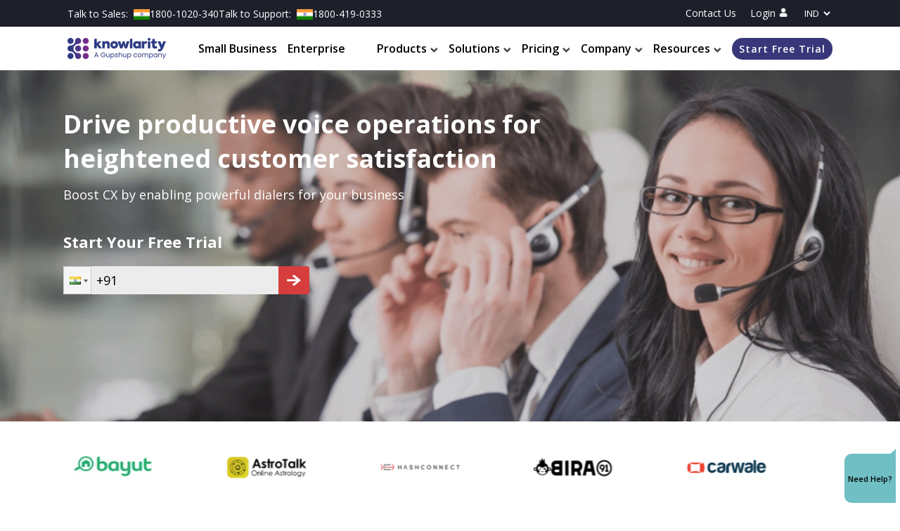

--- FILE ---
content_type: text/html; charset=utf-8
request_url: https://www.knowlarity.com/voice/auto-dialer
body_size: 35957
content:
<!DOCTYPE html><html lang="en"><head><meta charSet="utf-8"/><meta name="viewport" content="width=device-width"/><script id="gtm-script" strategy="afterInteractive">(function (w, d, s, l, i) {
          w[l] = w[l] || [];
          w[l].push({ "gtm.start": new Date().getTime(), event: "gtm.js" });
          var f = d.getElementsByTagName(s)[0],
            j = d.createElement(s),
            dl = l != "dataLayer" ? "&l=" + l : "";
          j.async = true;
          j.src = "https://www.googletagmanager.com/gtm.js?id=" + i + dl;
          f.parentNode.insertBefore(j, f);
        })(window, document, "script", "dataLayer", "GTM-WFSV83T")</script><script async="" strategy="afterInteractive" src="https://www.googletagmanager.com/gtag/js?id=UA-18671770-26"></script><script id="google-analytics" strategy="afterInteractive"> window.dataLayer = window.dataLayer || [];
  function gtag(){dataLayer.push(arguments);}
  gtag('js', new Date());

  gtag('config', 'UA-18671770-26')</script><meta name="google-site-verification" content="G8AgbBdSXveCRmBrNGS6sLk-UYWNLYUODtyA3eoWMhk"/><title>Best Auto Dialer Software For Business | Outbound Call Center | Knowlarity</title><link rel="icon" href="/favicon.ico"/><meta name="keywords"/><meta name="description" content="An Auto Dialer or automatic phone dialer used in the Outbound Call center software that dials the number from the contact list automatically."/><meta name="subject" content="Best Auto Dialer Software For Business | Outbound Call Center | Knowlarity"/><meta name="copyright" content="Knowlarity"/><meta name="language" content="EN"/><meta name="author" content="Knowlarity, customersupport@knowlarity.com"/><meta name="reply-to" content="customersupport@knowlarity.com"/><meta name="owner" content="Knowlarity"/><meta name="url" content="https://www.knowlarity.com/voice/auto-dialer"/><meta name="identifier-URL" content="https://www.knowlarity.com"/><meta name="coverage" content="Worldwide"/><meta name="date" content="1/27/2026, 12:04:19 AM"/><meta name="search_date" content="1/27/2026, 12:04:19 AM"/><meta name="og:title" content="Best Auto Dialer Software For Business | Outbound Call Center | Knowlarity"/><meta name="og:type" content="website"/><meta name="og:url" content="https://www.knowlarity.com/voice/auto-dialer"/><meta name="og:image" content="https://strapiprod.knowlarity.com:443/uploads/Auto_dial_d_379329d03b.png"/><meta name="og:site_name" content="Knowlarity"/><meta name="og:description" content="An Auto Dialer or automatic phone dialer used in the Outbound Call center software that dials the number from the contact list automatically."/><meta name="application-name" content="Knowlarity"/><meta name="og:email" content="customersupport@knowlarity.com"/><meta name="og:phone_number" content="1800-1020-340"/><meta name="twitter:card" content="summary"/><meta name="twitter:site" content="https://www.knowlarity.com/voice/auto-dialer"/><meta property="twitter:title" content="Best Auto Dialer Software For Business | Outbound Call Center | Knowlarity"/><meta property="twitter:description" content="An Auto Dialer or automatic phone dialer used in the Outbound Call center software that dials the number from the contact list automatically."/><meta property="twitter:image" content="https://strapiprod.knowlarity.com:443/uploads/Auto_dial_d_379329d03b.png"/><meta property="twitter:domain" content="https://www.knowlarity.com"/><meta property="twitter:url" content="https://www.knowlarity.com/voice/auto-dialer"/><link rel="canonical" href="https://www.knowlarity.com/voice/auto-dialer"/><script id="faq-schema" type="application/ld+json"></script><meta name="next-head-count" content="9"/><link rel="icon" href="//www.knowlarity.com/wp-content/uploads/2017/07/short-logo32x32.png" type="image/x-icon"/><link data-next-font="" rel="preconnect" href="/" crossorigin="anonymous"/><link rel="preload" href="/_next/static/css/dcbe81e9cbd60f6f.css" as="style"/><link rel="stylesheet" href="/_next/static/css/dcbe81e9cbd60f6f.css" data-n-g=""/><link rel="preload" href="/_next/static/css/2e2751e26baf52dd.css" as="style"/><link rel="stylesheet" href="/_next/static/css/2e2751e26baf52dd.css" data-n-p=""/><link rel="preload" href="/_next/static/css/8d7a42d9097e884a.css" as="style"/><link rel="stylesheet" href="/_next/static/css/8d7a42d9097e884a.css" data-n-p=""/><link rel="preload" href="/_next/static/css/aaaf123a92d9a1bc.css" as="style"/><link rel="stylesheet" href="/_next/static/css/aaaf123a92d9a1bc.css" data-n-p=""/><noscript data-n-css=""></noscript><script defer="" nomodule="" src="/_next/static/chunks/polyfills-c67a75d1b6f99dc8.js"></script><script src="/_next/static/chunks/webpack-ecef61a8c94aa241.js" defer=""></script><script src="/_next/static/chunks/framework-ce84985cd166733a.js" defer=""></script><script src="/_next/static/chunks/main-30470665023d8f99.js" defer=""></script><script src="/_next/static/chunks/pages/_app-b3259ae94f6bd69d.js" defer=""></script><script src="/_next/static/chunks/1664-dc59c5bda9ccef97.js" defer=""></script><script src="/_next/static/chunks/2357-c31ec53c421e002f.js" defer=""></script><script src="/_next/static/chunks/9755-605327e8608db44f.js" defer=""></script><script src="/_next/static/chunks/6066-4a425ed5d8fedbfc.js" defer=""></script><script src="/_next/static/chunks/8456-35e4272c3187016d.js" defer=""></script><script src="/_next/static/chunks/1834-f53523df5cf414e1.js" defer=""></script><script src="/_next/static/chunks/1774-693bad2629ce7d38.js" defer=""></script><script src="/_next/static/chunks/9046-acbb7c2a758ffedc.js" defer=""></script><script src="/_next/static/chunks/4563-b89f696c3d5a4f8c.js" defer=""></script><script src="/_next/static/chunks/pages/%5Bcategory%5D/%5Bproductdetail%5D-56481d070a587fad.js" defer=""></script><script src="/_next/static/YX_3rGxFCITFOBpfClb_z/_buildManifest.js" defer=""></script><script src="/_next/static/YX_3rGxFCITFOBpfClb_z/_ssgManifest.js" defer=""></script><style id="__jsx-c7d7559941eebe07">.headingTitle.jsx-c7d7559941eebe07:hover{color:#38377a}</style></head><body><div id="__next"><div><nav class="header_nav__P0lba"><div class="header_background__tVE_D"><div class="header_contactUs__WhDvN"><div class="header_topbar__yq3ZI"><p>Talk to Sales: <!-- --> <img src="/header/IndiaFlag.png" alt="IndiaFlag" class="header_flag__nLDWp"/>1800-1020-340</p><p>Talk to Support: <!-- --> <img src="/header/IndiaFlag.png" alt="IndiaFlag" class="header_flag__nLDWp"/>1800-419-0333</p></div><div><a href="/contact-us">Contact Us</a><a href="https://sr.knowlarity.com">Login<img src="/header/login.png" class="header_loginLogo__Kru19" alt="login"/></a><span class="header_drop__N4XKT"><select><option value="en">IND</option><option value="ae">UAE</option></select></span></div></div></div><div class="header_main__6PcUx"><div class="header_flexContainer__HVenH"><img src="/header/menu_icon.svg" class="header_menuIcon__gvQVL" alt="menu icon"/><img alt="Knowlarity Logo" src="/header/knowlarityLogo-small.png" class="header_companyLogo__LuZw_"/></div><div class="header_flexContainer__HVenH"><div class="header_link__UsA8X"><a href="/small-business">Small Business</a></div><div class="header_link__UsA8X"><a href="/enterprise">Enterprise</a></div></div><div class="header_flexContainer__HVenH"><div class="header_link__UsA8X"><a href="/products">Products<img src="/header/downArrow.png" alt="downArrow" class="header_arrow__K6zjd"/></a><div class="header_dropdown__vkcAA"><div class="item_level2__wYG6o"><a href="/products/voice"><div>Voice<img src="/icon/Voice2.png" alt="hover-img"/></div></a><div class="item_submenu__F8jdX"><ul class="item_dynamicSubMenuHeight__whnz_"><li><img class="item_submenuicon__6Xxj9" src="/header/Group 278/Group 278.png" alt=""/><a href="/voice/cloud-call-center-solutions">Cloud Contact Centre</a></li><li><img class="item_submenuicon__6Xxj9" src="/header/Group 278/Group 278.png" alt=""/><a href="/voice/virtual-number">Virtual Number</a></li><li><img class="item_submenuicon__6Xxj9" src="/header/Group 278/Group 278.png" alt=""/><a href="/voice/ivr-solutions">IVR Solution</a></li><li><img class="item_submenuicon__6Xxj9" src="/header/Group 278/Group 278.png" alt=""/><a href="/voice/number-masking">Number Masking</a></li><li><img class="item_submenuicon__6Xxj9" src="/header/Group 278/Group 278.png" alt=""/><a href="/voice/telesales-lead-management">Lead Management</a></li><li><img class="item_submenuicon__6Xxj9" src="/header/Group 278/Group 278.png" alt=""/><a href="/voice/missed-call-solutions">Missed Call</a></li><li><img class="item_submenuicon__6Xxj9" src="/header/Group 278/Group 278.png" alt=""/><a href="/voice/toll-free-number">Toll Free Number</a></li><li><img class="item_submenuicon__6Xxj9" src="/header/Group 278/Group 278.png" alt=""/><a href="/voice/automated-outbound-calling-solutions">Automated Outbound Calling</a></li><li><img class="item_submenuicon__6Xxj9" src="/header/Group 278/Group 278.png" alt=""/><a href="/voice/click-to-call">Click to Call</a></li><li><img class="item_submenuicon__6Xxj9" src="/header/Group 278/Group 278.png" alt=""/><a href="/voice/softphone-webrtc-and-mpls">Softphone with WebRTC &amp; MPLS</a></li><li><img class="item_submenuicon__6Xxj9" src="/header/Group 278/Group 278.png" alt=""/><a href="/voice/truecaller">Truecaller</a></li><li><img class="item_submenuicon__6Xxj9" src="/header/Group 278/Group 278.png" alt=""/><a href="/voice/auto-dialer">Auto Dialer</a></li></ul></div></div><div class="item_level2__wYG6o"><a href="/products/message"><div>Messaging<img src="/icon/message2.png" alt="hover-img"/></div></a><div class="item_submenu__F8jdX"><ul class=""><li><img class="item_submenuicon__6Xxj9" src="/header/Group 278/Group 278.png" alt=""/><a href="/message/promotional-sms">Promotional SMS</a></li><li><img class="item_submenuicon__6Xxj9" src="/header/Group 278/Group 278.png" alt=""/><a href="/message/transactional-sms">Transactional SMS</a></li><li><img class="item_submenuicon__6Xxj9" src="/header/Group 278/Group 278.png" alt=""/><a href="/message/whatsapp-business-api">WhatsApp Business API</a></li></ul></div></div><div class="item_level2__wYG6o"><a href="/video/video-platform"><div>Video<img src="/icon/video_2.png" alt="hover-img"/></div></a><div class="item_submenu__F8jdX"><ul class=""></ul></div></div><div class="item_level2__wYG6o"><a href="/products/ai"><div>Artificial Intelligence<img src="/icon/AI2.png" alt="hover-img"/></div></a><div class="item_submenu__F8jdX"><ul class=""><li><img class="item_submenuicon__6Xxj9" src="/header/Group 278/Group 278.png" alt=""/><a href="/ai/speech-analytics">Speech Analytics</a></li><li><img class="item_submenuicon__6Xxj9" src="/header/Group 278/Group 278.png" alt=""/><a href="/ai/text-to-speech">Text to Speech</a></li><li><img class="item_submenuicon__6Xxj9" src="/header/Group 278/Group 278.png" alt=""/><a href="/ai/bots">ChatBot/VoiceBot </a></li></ul></div></div></div></div><div class="header_link__UsA8X">Solutions<img src="/header/downArrow.png" alt="downArrow" class="header_arrow__K6zjd"/><div class="header_dropdown__vkcAA"><div class="item_level2__wYG6o"><a href="/industries"><div>By Industry<img src="/icon/Industry.png" alt="hover-img"/></div></a><div class="item_submenu__F8jdX"><ul class=""><li><img class="item_submenuicon__6Xxj9" src="/header/Group 278/Group 278.png" alt=""/><a href="/industries/financial-services">Banking &amp; Financial Services</a></li><li><img class="item_submenuicon__6Xxj9" src="/header/Group 278/Group 278.png" alt=""/><a href="/industries/it-ites">IT &amp; ITES</a></li><li><img class="item_submenuicon__6Xxj9" src="/header/Group 278/Group 278.png" alt=""/><a href="/industries/education">Education</a></li><li><img class="item_submenuicon__6Xxj9" src="/header/Group 278/Group 278.png" alt=""/><a href="/industries/healthcare">Healthcare</a></li><li><img class="item_submenuicon__6Xxj9" src="/header/Group 278/Group 278.png" alt=""/><a href="/industries/automobile">Automobile</a></li><li><img class="item_submenuicon__6Xxj9" src="/header/Group 278/Group 278.png" alt=""/><a href="/industries/real-estate">Real Estate</a></li><li><img class="item_submenuicon__6Xxj9" src="/header/Group 278/Group 278.png" alt=""/><a href="/industries/consumer-goods-durables">Consumer Goods</a></li><li><img class="item_submenuicon__6Xxj9" src="/header/Group 278/Group 278.png" alt=""/><a href="/industries/travel-tourism">Travel, Tourism &amp; Hospitality</a></li><li><img class="item_submenuicon__6Xxj9" src="/header/Group 278/Group 278.png" alt=""/><a href="/industries/logistics-delivery">Logistics</a></li><li><img class="item_submenuicon__6Xxj9" src="/header/Group 278/Group 278.png" alt=""/><a href="/industries/mass-media">Media &amp; Advertisement</a></li><li><img class="item_submenuicon__6Xxj9" src="/header/Group 278/Group 278.png" alt=""/><a href="/industries/consulting-services">Consulting Services</a></li></ul></div></div><div class="item_level2__wYG6o"><a href="/needs"><div>By Need<img src="/icon/By need.png" alt="hover-img"/></div></a><div class="item_submenu__F8jdX"><ul class=""><li><img class="item_submenuicon__6Xxj9" src="/header/Group 278/Group 278.png" alt=""/><a href="/needs/sales-lead-generation">Sales &amp; Lead Generation</a></li><li><img class="item_submenuicon__6Xxj9" src="/header/Group 278/Group 278.png" alt=""/><a href="/needs/marketing-roi">Track Marketing ROI</a></li><li><img class="item_submenuicon__6Xxj9" src="/header/Group 278/Group 278.png" alt=""/><a href="/needs/remote-working-solution">Remote Work Solution</a></li><li><img class="item_submenuicon__6Xxj9" src="/header/Group 278/Group 278.png" alt=""/><a href="/needs/customer-support-service">Customer Service &amp; Support</a></li><li><img class="item_submenuicon__6Xxj9" src="/header/Group 278/Group 278.png" alt=""/><a href="/needs/logistics-delivery">Logistics &amp; Delivery</a></li><li><img class="item_submenuicon__6Xxj9" src="/header/Group 278/Group 278.png" alt=""/><a href="/needs/automated-calls-surveys">Automated Calls, Survey &amp; Feeback</a></li><li><img class="item_submenuicon__6Xxj9" src="/header/Group 278/Group 278.png" alt=""/><a href="/needs/security-compliance">Security &amp; Compliance</a></li></ul></div></div></div></div><div class="header_link__UsA8X">Pricing<img src="/header/downArrow.png" alt="downArrow" class="header_arrow__K6zjd"/><div class="header_dropdown__vkcAA" style="left:30%"><div class="item_level2__wYG6o"><a href="/pricing/voice"><div>Voice<img src="/icon/Voice2.png" alt="hover-img"/></div></a><div class="item_submenu__F8jdX"><ul class=""></ul></div></div><div class="item_level2__wYG6o"><a href="/pricing/ai"><div>Artificial Intelligence<img src="/icon/AI2.png" alt="hover-img"/></div></a><div class="item_submenu__F8jdX"><ul class=""></ul></div></div></div></div><div class="header_link__UsA8X">Company<img src="/header/downArrow.png" alt="downArrow" class="header_arrow__K6zjd"/><div class="header_dropdown__vkcAA"><div class="item_level2__wYG6o"><a href="/aboutus"><div>About Us<img src="/icon/AboutUS.png" alt="hover-img"/></div></a><div class="item_submenu__F8jdX"><ul class=""></ul></div></div><div class="item_level2__wYG6o"><a href="/partner"><div>Partner With Us<img src="/icon/Partner-With-Us-Dark.svg" alt="hover-img"/></div></a><div class="item_submenu__F8jdX"><ul class=""></ul></div></div><div class="item_level2__wYG6o"><a href="/our-partners"><div>Our Partners<img src="/icon/partnership-dark.svg" alt="hover-img"/></div></a><div class="item_submenu__F8jdX"><ul class=""></ul></div></div><div class="item_level2__wYG6o"><a href="/careers"><div>Careers<img src="/icon/career/blue-research@2x.png" alt="hover-img"/></div></a><div class="item_submenu__F8jdX"><ul class=""></ul></div></div><div class="item_level2__wYG6o"><a href="/terms-and-condition"><div>Terms And Condition<img src="/icon/T&amp;C.png" alt="hover-img"/></div></a><div class="item_submenu__F8jdX"><ul class=""></ul></div></div><div class="item_level2__wYG6o"><a href="/privacy-policy"><div>Privacy Policy<img src="/icon/Privacy.png" alt="hover-img"/></div></a><div class="item_submenu__F8jdX"><ul class=""></ul></div></div><div class="item_level2__wYG6o"><a href="/startup-business"><div>Startup Business<img src="/icon/startup-light.svg" alt="hover-img"/></div></a><div class="item_submenu__F8jdX"><ul class=""></ul></div></div></div></div><div class="header_link__UsA8X">Resources<img src="/header/downArrow.png" alt="downArrow" class="header_arrow__K6zjd"/><div class="header_dropdown__vkcAA"><div class="item_level2__wYG6o"><a href="/webinar"><div>Webinar<img src="/icon/Webinar Dark.svg" alt="hover-img"/></div></a><div class="item_submenu__F8jdX"><ul class=""></ul></div></div><div class="item_level2__wYG6o"><a href="/blog"><div>Blog<img src="/icon/blog Dark.svg" alt="hover-img"/></div></a><div class="item_submenu__F8jdX"><ul class=""></ul></div></div><div class="item_level2__wYG6o"><a href="/news-events"><div>News and Events<img src="/icon/news-event/news-event.png" alt="hover-img"/></div></a><div class="item_submenu__F8jdX"><ul class=""></ul></div></div><div class="item_level2__wYG6o"><a href="/customer-stories"><div>Customer Stories<img src="/icon/custom-storie/custom-storie.png" alt="hover-img"/></div></a><div class="item_submenu__F8jdX"><ul class=""></ul></div></div></div></div><button>Start Free Trial</button></div></div></nav><main class="banner_main___MT2A"><div class="banner_content__jM4Pw"><h1>Drive productive voice operations for heightened customer satisfaction</h1><h2 class="banner_subHeading__8FNYG" style="font-weight:normal">Boost CX by enabling powerful dialers for your business</h2><p class="banner_startFreeTrial__77ROq">Start Your Free Trial</p><div><div class="banner_numberInput__ecVMq"><div class=" react-tel-input "><input class="form-control " style="padding-left:15%" placeholder="Enter Mobile Number" type="tel" value="+91"/><div class="flag-dropdown "><div class="selected-flag" title="India: + 91" tabindex="0" role="button" aria-haspopup="listbox"><div class="flag in"><div class="arrow"></div></div></div></div></div><div class="banner_number__AQYd_"><img src="/small-business/arrow-icon.png" class="banner_arrow__Fh8YF" alt="arrow"/></div></div></div></div><div class="banner_SliderbannerImage__kyiaS"><span style="box-sizing:border-box;display:block;overflow:hidden;width:initial;height:initial;background:none;opacity:1;border:0;margin:0;padding:0;position:absolute;top:0;left:0;bottom:0;right:0"><img alt="enterprises" sizes="100vw" srcSet="/_next/image?url=https%3A%2F%2Fstrapiprod.knowlarity.com%3A443%2Fuploads%2FAuto_dial_d_379329d03b.png&amp;w=640&amp;q=100 640w, /_next/image?url=https%3A%2F%2Fstrapiprod.knowlarity.com%3A443%2Fuploads%2FAuto_dial_d_379329d03b.png&amp;w=750&amp;q=100 750w, /_next/image?url=https%3A%2F%2Fstrapiprod.knowlarity.com%3A443%2Fuploads%2FAuto_dial_d_379329d03b.png&amp;w=828&amp;q=100 828w, /_next/image?url=https%3A%2F%2Fstrapiprod.knowlarity.com%3A443%2Fuploads%2FAuto_dial_d_379329d03b.png&amp;w=1080&amp;q=100 1080w, /_next/image?url=https%3A%2F%2Fstrapiprod.knowlarity.com%3A443%2Fuploads%2FAuto_dial_d_379329d03b.png&amp;w=1200&amp;q=100 1200w, /_next/image?url=https%3A%2F%2Fstrapiprod.knowlarity.com%3A443%2Fuploads%2FAuto_dial_d_379329d03b.png&amp;w=1920&amp;q=100 1920w, /_next/image?url=https%3A%2F%2Fstrapiprod.knowlarity.com%3A443%2Fuploads%2FAuto_dial_d_379329d03b.png&amp;w=2048&amp;q=100 2048w, /_next/image?url=https%3A%2F%2Fstrapiprod.knowlarity.com%3A443%2Fuploads%2FAuto_dial_d_379329d03b.png&amp;w=3840&amp;q=100 3840w" src="/_next/image?url=https%3A%2F%2Fstrapiprod.knowlarity.com%3A443%2Fuploads%2FAuto_dial_d_379329d03b.png&amp;w=3840&amp;q=100" decoding="async" data-nimg="fill" style="position:absolute;top:0;left:0;bottom:0;right:0;box-sizing:border-box;padding:0;border:none;margin:auto;display:block;width:0;height:0;min-width:100%;max-width:100%;min-height:100%;max-height:100%;object-fit:cover;object-position:center"/></span></div><div class="banner_SliderbannerImageMob__1jk_A"><span style="box-sizing:border-box;display:block;overflow:hidden;width:initial;height:initial;background:none;opacity:1;border:0;margin:0;padding:0;position:absolute;top:0;left:0;bottom:0;right:0"><img alt="MainImage" sizes="100vw" srcSet="/_next/image?url=https%3A%2F%2Fstrapiprod.knowlarity.com%3A443%2Fuploads%2FAuto_dial_m_38c3446a7a.png&amp;w=640&amp;q=100 640w, /_next/image?url=https%3A%2F%2Fstrapiprod.knowlarity.com%3A443%2Fuploads%2FAuto_dial_m_38c3446a7a.png&amp;w=750&amp;q=100 750w, /_next/image?url=https%3A%2F%2Fstrapiprod.knowlarity.com%3A443%2Fuploads%2FAuto_dial_m_38c3446a7a.png&amp;w=828&amp;q=100 828w, /_next/image?url=https%3A%2F%2Fstrapiprod.knowlarity.com%3A443%2Fuploads%2FAuto_dial_m_38c3446a7a.png&amp;w=1080&amp;q=100 1080w, /_next/image?url=https%3A%2F%2Fstrapiprod.knowlarity.com%3A443%2Fuploads%2FAuto_dial_m_38c3446a7a.png&amp;w=1200&amp;q=100 1200w, /_next/image?url=https%3A%2F%2Fstrapiprod.knowlarity.com%3A443%2Fuploads%2FAuto_dial_m_38c3446a7a.png&amp;w=1920&amp;q=100 1920w, /_next/image?url=https%3A%2F%2Fstrapiprod.knowlarity.com%3A443%2Fuploads%2FAuto_dial_m_38c3446a7a.png&amp;w=2048&amp;q=100 2048w, /_next/image?url=https%3A%2F%2Fstrapiprod.knowlarity.com%3A443%2Fuploads%2FAuto_dial_m_38c3446a7a.png&amp;w=3840&amp;q=100 3840w" src="/_next/image?url=https%3A%2F%2Fstrapiprod.knowlarity.com%3A443%2Fuploads%2FAuto_dial_m_38c3446a7a.png&amp;w=3840&amp;q=100" decoding="async" data-nimg="fill" class="banner_mainImage___6K4j" style="position:absolute;top:0;left:0;bottom:0;right:0;box-sizing:border-box;padding:0;border:none;margin:auto;display:block;width:0;height:0;min-width:100%;max-width:100%;min-height:100%;max-height:100%;object-fit:cover;object-position:center"/></span></div></main><div class="clientSlider_clientSliderImage__nY88K"><div class="slick-slider slick-initialized" dir="ltr"><button type="button" data-role="none" class="slick-arrow slick-prev" style="display:block"> <!-- -->Previous</button><div class="slick-list"><div class="slick-track" style="width:860%;left:-100.00000000000001%"><div data-index="-5" tabindex="-1" class="slick-slide slick-cloned" aria-hidden="true" style="width:2.3255813953488373%"></div><div data-index="-4" tabindex="-1" class="slick-slide slick-cloned" aria-hidden="true" style="width:2.3255813953488373%"></div><div data-index="-3" tabindex="-1" class="slick-slide slick-cloned" aria-hidden="true" style="width:2.3255813953488373%"></div><div data-index="-2" tabindex="-1" class="slick-slide slick-cloned" aria-hidden="true" style="width:2.3255813953488373%"></div><div data-index="-1" tabindex="-1" class="slick-slide slick-cloned" aria-hidden="true" style="width:2.3255813953488373%"></div><div data-index="0" class="slick-slide slick-active slick-current" tabindex="-1" aria-hidden="false" style="outline:none;width:2.3255813953488373%"></div><div data-index="1" class="slick-slide slick-active" tabindex="-1" aria-hidden="false" style="outline:none;width:2.3255813953488373%"></div><div data-index="2" class="slick-slide slick-active" tabindex="-1" aria-hidden="false" style="outline:none;width:2.3255813953488373%"></div><div data-index="3" class="slick-slide slick-active" tabindex="-1" aria-hidden="false" style="outline:none;width:2.3255813953488373%"></div><div data-index="4" class="slick-slide slick-active" tabindex="-1" aria-hidden="false" style="outline:none;width:2.3255813953488373%"></div><div data-index="5" class="slick-slide" tabindex="-1" aria-hidden="true" style="outline:none;width:2.3255813953488373%"></div><div data-index="6" class="slick-slide" tabindex="-1" aria-hidden="true" style="outline:none;width:2.3255813953488373%"></div><div data-index="7" class="slick-slide" tabindex="-1" aria-hidden="true" style="outline:none;width:2.3255813953488373%"></div><div data-index="8" class="slick-slide" tabindex="-1" aria-hidden="true" style="outline:none;width:2.3255813953488373%"></div><div data-index="9" class="slick-slide" tabindex="-1" aria-hidden="true" style="outline:none;width:2.3255813953488373%"></div><div data-index="10" class="slick-slide" tabindex="-1" aria-hidden="true" style="outline:none;width:2.3255813953488373%"></div><div data-index="11" class="slick-slide" tabindex="-1" aria-hidden="true" style="outline:none;width:2.3255813953488373%"></div><div data-index="12" class="slick-slide" tabindex="-1" aria-hidden="true" style="outline:none;width:2.3255813953488373%"></div><div data-index="13" class="slick-slide" tabindex="-1" aria-hidden="true" style="outline:none;width:2.3255813953488373%"></div><div data-index="14" class="slick-slide" tabindex="-1" aria-hidden="true" style="outline:none;width:2.3255813953488373%"></div><div data-index="15" class="slick-slide" tabindex="-1" aria-hidden="true" style="outline:none;width:2.3255813953488373%"></div><div data-index="16" class="slick-slide" tabindex="-1" aria-hidden="true" style="outline:none;width:2.3255813953488373%"></div><div data-index="17" class="slick-slide" tabindex="-1" aria-hidden="true" style="outline:none;width:2.3255813953488373%"></div><div data-index="18" class="slick-slide" tabindex="-1" aria-hidden="true" style="outline:none;width:2.3255813953488373%"></div><div data-index="19" tabindex="-1" class="slick-slide slick-cloned" aria-hidden="true" style="width:2.3255813953488373%"></div><div data-index="20" tabindex="-1" class="slick-slide slick-cloned" aria-hidden="true" style="width:2.3255813953488373%"></div><div data-index="21" tabindex="-1" class="slick-slide slick-cloned" aria-hidden="true" style="width:2.3255813953488373%"></div><div data-index="22" tabindex="-1" class="slick-slide slick-cloned" aria-hidden="true" style="width:2.3255813953488373%"></div><div data-index="23" tabindex="-1" class="slick-slide slick-cloned" aria-hidden="true" style="width:2.3255813953488373%"></div><div data-index="24" tabindex="-1" class="slick-slide slick-cloned" aria-hidden="true" style="width:2.3255813953488373%"></div><div data-index="25" tabindex="-1" class="slick-slide slick-cloned" aria-hidden="true" style="width:2.3255813953488373%"></div><div data-index="26" tabindex="-1" class="slick-slide slick-cloned" aria-hidden="true" style="width:2.3255813953488373%"></div><div data-index="27" tabindex="-1" class="slick-slide slick-cloned" aria-hidden="true" style="width:2.3255813953488373%"></div><div data-index="28" tabindex="-1" class="slick-slide slick-cloned" aria-hidden="true" style="width:2.3255813953488373%"></div><div data-index="29" tabindex="-1" class="slick-slide slick-cloned" aria-hidden="true" style="width:2.3255813953488373%"></div><div data-index="30" tabindex="-1" class="slick-slide slick-cloned" aria-hidden="true" style="width:2.3255813953488373%"></div><div data-index="31" tabindex="-1" class="slick-slide slick-cloned" aria-hidden="true" style="width:2.3255813953488373%"></div><div data-index="32" tabindex="-1" class="slick-slide slick-cloned" aria-hidden="true" style="width:2.3255813953488373%"></div><div data-index="33" tabindex="-1" class="slick-slide slick-cloned" aria-hidden="true" style="width:2.3255813953488373%"></div><div data-index="34" tabindex="-1" class="slick-slide slick-cloned" aria-hidden="true" style="width:2.3255813953488373%"></div><div data-index="35" tabindex="-1" class="slick-slide slick-cloned" aria-hidden="true" style="width:2.3255813953488373%"></div><div data-index="36" tabindex="-1" class="slick-slide slick-cloned" aria-hidden="true" style="width:2.3255813953488373%"></div><div data-index="37" tabindex="-1" class="slick-slide slick-cloned" aria-hidden="true" style="width:2.3255813953488373%"></div></div></div><button type="button" data-role="none" class="slick-arrow slick-next" style="display:block"> <!-- -->Next</button></div></div><div class="whatIs_container__kwecL"><div><span style="box-sizing:border-box;display:inline-block;overflow:hidden;width:initial;height:initial;background:none;opacity:1;border:0;margin:0;padding:0;position:relative;max-width:100%"><span style="box-sizing:border-box;display:block;width:initial;height:initial;background:none;opacity:1;border:0;margin:0;padding:0;max-width:100%"><img style="display:block;max-width:100%;width:initial;height:initial;background:none;opacity:1;border:0;margin:0;padding:0" alt="" aria-hidden="true" src="data:image/svg+xml,%3csvg%20xmlns=%27http://www.w3.org/2000/svg%27%20version=%271.1%27%20width=%27556%27%20height=%27341%27/%3e"/></span><img alt="container" srcSet="/_next/image?url=https%3A%2F%2Fstrapiprod.knowlarity.com%3A443%2Fuploads%2F2nd_image_7ae16afba1.png&amp;w=640&amp;q=100 1x, /_next/image?url=https%3A%2F%2Fstrapiprod.knowlarity.com%3A443%2Fuploads%2F2nd_image_7ae16afba1.png&amp;w=1200&amp;q=100 2x" src="/_next/image?url=https%3A%2F%2Fstrapiprod.knowlarity.com%3A443%2Fuploads%2F2nd_image_7ae16afba1.png&amp;w=1200&amp;q=100" decoding="async" data-nimg="intrinsic" style="position:absolute;top:0;left:0;bottom:0;right:0;box-sizing:border-box;padding:0;border:none;margin:auto;display:block;width:0;height:0;min-width:100%;max-width:100%;min-height:100%;max-height:100%"/></span></div><div><h2>What is an Auto Dialer?</h2><div class="whatIs_secondDescription__y_g60"><p>An Auto Dialer is a software which helps boost agents’ productivity by dialing calls automatically and once connected, either a pre-recorded message plays or the call is directly transferred to a live agent. 

Knowlarity offers Progressive and Predictive Dialers* as part of the Outbound Call Center to enable users to improve their agent productivity for efficient operations. In Progressive Dialers, the system automatically dials the next number on the list. This removes the wait time between calls and can improve productivity significantly. In Predictive Dialers, a new set of customers are dialed out according to available agents in the queue.</p></div><div class="whatIs_featuresContainer__nTeIy"></div></div></div><section class="whyKnowlarity_voicecontainer__M72KZ"><h2>Benefits of Auto Dialer</h2><h3>Drive productive calling operations via Progressive &amp; Advanced Dialers</h3><div class="whyKnowlarity_gridContainer__Boh1a"><div class="jsx-c7d7559941eebe07"><span style="box-sizing:border-box;display:inline-block;overflow:hidden;width:initial;height:initial;background:none;opacity:1;border:0;margin:0;padding:0;position:relative;max-width:100%"><span style="box-sizing:border-box;display:block;width:initial;height:initial;background:none;opacity:1;border:0;margin:0;padding:0;max-width:100%"><img style="display:block;max-width:100%;width:initial;height:initial;background:none;opacity:1;border:0;margin:0;padding:0" alt="" aria-hidden="true" src="data:image/svg+xml,%3csvg%20xmlns=%27http://www.w3.org/2000/svg%27%20version=%271.1%27%20width=%2750%27%20height=%2750%27/%3e"/></span><img alt="Boost Agent Productivity" srcSet="https://strapiprod.knowlarity.com:443/uploads/Enhance_Workforce_Productivity_eea742d5ec.svg 1x, https://strapiprod.knowlarity.com:443/uploads/Enhance_Workforce_Productivity_eea742d5ec.svg 2x" src="https://strapiprod.knowlarity.com:443/uploads/Enhance_Workforce_Productivity_eea742d5ec.svg" decoding="async" data-nimg="intrinsic" style="position:absolute;top:0;left:0;bottom:0;right:0;box-sizing:border-box;padding:0;border:none;margin:auto;display:block;width:0;height:0;min-width:100%;max-width:100%;min-height:100%;max-height:100%"/></span><h3 class="jsx-c7d7559941eebe07 headingTitle">Boost Agent Productivity</h3><p class="jsx-c7d7559941eebe07">Increase Agent Talk Time with Improved Operational Efficiency.</p></div><div class="jsx-c7d7559941eebe07"><span style="box-sizing:border-box;display:inline-block;overflow:hidden;width:initial;height:initial;background:none;opacity:1;border:0;margin:0;padding:0;position:relative;max-width:100%"><span style="box-sizing:border-box;display:block;width:initial;height:initial;background:none;opacity:1;border:0;margin:0;padding:0;max-width:100%"><img style="display:block;max-width:100%;width:initial;height:initial;background:none;opacity:1;border:0;margin:0;padding:0" alt="" aria-hidden="true" src="data:image/svg+xml,%3csvg%20xmlns=%27http://www.w3.org/2000/svg%27%20version=%271.1%27%20width=%2750%27%20height=%2750%27/%3e"/></span><img alt="Eliminate Manual Dialing" srcSet="/_next/image?url=https%3A%2F%2Fstrapiprod.knowlarity.com%3A443%2Fuploads%2FEliminate_Manual_Dialing_6615f62800.png&amp;w=64&amp;q=100 1x, /_next/image?url=https%3A%2F%2Fstrapiprod.knowlarity.com%3A443%2Fuploads%2FEliminate_Manual_Dialing_6615f62800.png&amp;w=128&amp;q=100 2x" src="/_next/image?url=https%3A%2F%2Fstrapiprod.knowlarity.com%3A443%2Fuploads%2FEliminate_Manual_Dialing_6615f62800.png&amp;w=128&amp;q=100" decoding="async" data-nimg="intrinsic" style="position:absolute;top:0;left:0;bottom:0;right:0;box-sizing:border-box;padding:0;border:none;margin:auto;display:block;width:0;height:0;min-width:100%;max-width:100%;min-height:100%;max-height:100%"/></span><h3 class="jsx-c7d7559941eebe07 headingTitle">Eliminate Manual Dialing</h3><p class="jsx-c7d7559941eebe07">Modernize calling operations to save time of agents.</p></div><div class="jsx-c7d7559941eebe07"><span style="box-sizing:border-box;display:inline-block;overflow:hidden;width:initial;height:initial;background:none;opacity:1;border:0;margin:0;padding:0;position:relative;max-width:100%"><span style="box-sizing:border-box;display:block;width:initial;height:initial;background:none;opacity:1;border:0;margin:0;padding:0;max-width:100%"><img style="display:block;max-width:100%;width:initial;height:initial;background:none;opacity:1;border:0;margin:0;padding:0" alt="" aria-hidden="true" src="data:image/svg+xml,%3csvg%20xmlns=%27http://www.w3.org/2000/svg%27%20version=%271.1%27%20width=%2750%27%20height=%2750%27/%3e"/></span><img alt="Enhance ROI &amp; Sales" srcSet="https://strapiprod.knowlarity.com:443/uploads/Improved_ROI_45e6a615cb.svg 1x, https://strapiprod.knowlarity.com:443/uploads/Improved_ROI_45e6a615cb.svg 2x" src="https://strapiprod.knowlarity.com:443/uploads/Improved_ROI_45e6a615cb.svg" decoding="async" data-nimg="intrinsic" style="position:absolute;top:0;left:0;bottom:0;right:0;box-sizing:border-box;padding:0;border:none;margin:auto;display:block;width:0;height:0;min-width:100%;max-width:100%;min-height:100%;max-height:100%"/></span><h3 class="jsx-c7d7559941eebe07 headingTitle">Enhance ROI & Sales</h3><p class="jsx-c7d7559941eebe07">Automate calling operations for more conversations, better CX & higher sales.</p></div><div class="jsx-c7d7559941eebe07"><span style="box-sizing:border-box;display:inline-block;overflow:hidden;width:initial;height:initial;background:none;opacity:1;border:0;margin:0;padding:0;position:relative;max-width:100%"><span style="box-sizing:border-box;display:block;width:initial;height:initial;background:none;opacity:1;border:0;margin:0;padding:0;max-width:100%"><img style="display:block;max-width:100%;width:initial;height:initial;background:none;opacity:1;border:0;margin:0;padding:0" alt="" aria-hidden="true" src="data:image/svg+xml,%3csvg%20xmlns=%27http://www.w3.org/2000/svg%27%20version=%271.1%27%20width=%2750%27%20height=%2750%27/%3e"/></span><img alt="Efficient Lead Generation" srcSet="https://strapiprod.knowlarity.com:443/uploads/sales_lead_generation_0435499502.svg 1x, https://strapiprod.knowlarity.com:443/uploads/sales_lead_generation_0435499502.svg 2x" src="https://strapiprod.knowlarity.com:443/uploads/sales_lead_generation_0435499502.svg" decoding="async" data-nimg="intrinsic" style="position:absolute;top:0;left:0;bottom:0;right:0;box-sizing:border-box;padding:0;border:none;margin:auto;display:block;width:0;height:0;min-width:100%;max-width:100%;min-height:100%;max-height:100%"/></span><h3 class="jsx-c7d7559941eebe07 headingTitle">Efficient Lead Generation</h3><p class="jsx-c7d7559941eebe07">Reach more prospects in lesser time for an enhanced lead generation process.</p></div><div class="jsx-c7d7559941eebe07"><span style="box-sizing:border-box;display:inline-block;overflow:hidden;width:initial;height:initial;background:none;opacity:1;border:0;margin:0;padding:0;position:relative;max-width:100%"><span style="box-sizing:border-box;display:block;width:initial;height:initial;background:none;opacity:1;border:0;margin:0;padding:0;max-width:100%"><img style="display:block;max-width:100%;width:initial;height:initial;background:none;opacity:1;border:0;margin:0;padding:0" alt="" aria-hidden="true" src="data:image/svg+xml,%3csvg%20xmlns=%27http://www.w3.org/2000/svg%27%20version=%271.1%27%20width=%2750%27%20height=%2750%27/%3e"/></span><img alt="Dive deeper into operations" srcSet="/_next/image?url=https%3A%2F%2Fstrapiprod.knowlarity.com%3A443%2Fuploads%2FDive_deeper_into_operations_9c0c1044ee.png&amp;w=64&amp;q=100 1x, /_next/image?url=https%3A%2F%2Fstrapiprod.knowlarity.com%3A443%2Fuploads%2FDive_deeper_into_operations_9c0c1044ee.png&amp;w=128&amp;q=100 2x" src="/_next/image?url=https%3A%2F%2Fstrapiprod.knowlarity.com%3A443%2Fuploads%2FDive_deeper_into_operations_9c0c1044ee.png&amp;w=128&amp;q=100" decoding="async" data-nimg="intrinsic" style="position:absolute;top:0;left:0;bottom:0;right:0;box-sizing:border-box;padding:0;border:none;margin:auto;display:block;width:0;height:0;min-width:100%;max-width:100%;min-height:100%;max-height:100%"/></span><h3 class="jsx-c7d7559941eebe07 headingTitle">Dive deeper into operations</h3><p class="jsx-c7d7559941eebe07">Extract insights based on pick up ratio,analysis with user behaviour to reduce repeat calls and drive more revenue.</p></div><div class="jsx-c7d7559941eebe07"><span style="box-sizing:border-box;display:inline-block;overflow:hidden;width:initial;height:initial;background:none;opacity:1;border:0;margin:0;padding:0;position:relative;max-width:100%"><span style="box-sizing:border-box;display:block;width:initial;height:initial;background:none;opacity:1;border:0;margin:0;padding:0;max-width:100%"><img style="display:block;max-width:100%;width:initial;height:initial;background:none;opacity:1;border:0;margin:0;padding:0" alt="" aria-hidden="true" src="data:image/svg+xml,%3csvg%20xmlns=%27http://www.w3.org/2000/svg%27%20version=%271.1%27%20width=%2750%27%20height=%2750%27/%3e"/></span><img alt="Campaign Management" srcSet="/_next/image?url=https%3A%2F%2Fstrapiprod.knowlarity.com%3A443%2Fuploads%2FCampaign_Management_6425104fac.png&amp;w=64&amp;q=100 1x, /_next/image?url=https%3A%2F%2Fstrapiprod.knowlarity.com%3A443%2Fuploads%2FCampaign_Management_6425104fac.png&amp;w=128&amp;q=100 2x" src="/_next/image?url=https%3A%2F%2Fstrapiprod.knowlarity.com%3A443%2Fuploads%2FCampaign_Management_6425104fac.png&amp;w=128&amp;q=100" decoding="async" data-nimg="intrinsic" style="position:absolute;top:0;left:0;bottom:0;right:0;box-sizing:border-box;padding:0;border:none;margin:auto;display:block;width:0;height:0;min-width:100%;max-width:100%;min-height:100%;max-height:100%"/></span><h3 class="jsx-c7d7559941eebe07 headingTitle">Campaign Management</h3><p class="jsx-c7d7559941eebe07">Auto Dialer allows reporting and capability of managing campaigns while they're running.</p></div></div><button>Start Free Trial</button></section><div class="whatIs_container__kwecL whatIs_containernew__g1jBN"><div><h2></h2><div class="whatIs_secondDescription__y_g60"><p></p></div></div><div></div></div><section class="features_container__srDD7"><h2>Features of Auto Dialers</h2><div class="features_gridContainer__QtZ3r"><article><span style="box-sizing:border-box;display:inline-block;overflow:hidden;width:initial;height:initial;background:none;opacity:1;border:0;margin:0;padding:0;position:relative;max-width:100%"><span style="box-sizing:border-box;display:block;width:initial;height:initial;background:none;opacity:1;border:0;margin:0;padding:0;max-width:100%"><img style="display:block;max-width:100%;width:initial;height:initial;background:none;opacity:1;border:0;margin:0;padding:0" alt="" aria-hidden="true" src="data:image/svg+xml,%3csvg%20xmlns=%27http://www.w3.org/2000/svg%27%20version=%271.1%27%20width=%2750%27%20height=%2750%27/%3e"/></span><img alt="video" srcSet="/_next/image?url=https%3A%2F%2Fstrapiprod.knowlarity.com%3A443%2Fuploads%2FDynamic_Queue_2_41eb9b5a34.png&amp;w=64&amp;q=100 1x, /_next/image?url=https%3A%2F%2Fstrapiprod.knowlarity.com%3A443%2Fuploads%2FDynamic_Queue_2_41eb9b5a34.png&amp;w=128&amp;q=100 2x" src="/_next/image?url=https%3A%2F%2Fstrapiprod.knowlarity.com%3A443%2Fuploads%2FDynamic_Queue_2_41eb9b5a34.png&amp;w=128&amp;q=100" decoding="async" data-nimg="intrinsic" style="position:absolute;top:0;left:0;bottom:0;right:0;box-sizing:border-box;padding:0;border:none;margin:auto;display:block;width:0;height:0;min-width:100%;max-width:100%;min-height:100%;max-height:100%"/></span><h3 class="features_subTitle__0IVUy">Dynamic Queue</h3><p>Allows users to map a different queue for any campaign without having to update the queue within the IVR, thereby saving precious time.</p></article><article><span style="box-sizing:border-box;display:inline-block;overflow:hidden;width:initial;height:initial;background:none;opacity:1;border:0;margin:0;padding:0;position:relative;max-width:100%"><span style="box-sizing:border-box;display:block;width:initial;height:initial;background:none;opacity:1;border:0;margin:0;padding:0;max-width:100%"><img style="display:block;max-width:100%;width:initial;height:initial;background:none;opacity:1;border:0;margin:0;padding:0" alt="" aria-hidden="true" src="data:image/svg+xml,%3csvg%20xmlns=%27http://www.w3.org/2000/svg%27%20version=%271.1%27%20width=%2750%27%20height=%2750%27/%3e"/></span><img alt="video" srcSet="/_next/image?url=https%3A%2F%2Fstrapiprod.knowlarity.com%3A443%2Fuploads%2FAgent_Specific_Calling_f44d8950a0.png&amp;w=64&amp;q=100 1x, /_next/image?url=https%3A%2F%2Fstrapiprod.knowlarity.com%3A443%2Fuploads%2FAgent_Specific_Calling_f44d8950a0.png&amp;w=128&amp;q=100 2x" src="/_next/image?url=https%3A%2F%2Fstrapiprod.knowlarity.com%3A443%2Fuploads%2FAgent_Specific_Calling_f44d8950a0.png&amp;w=128&amp;q=100" decoding="async" data-nimg="intrinsic" style="position:absolute;top:0;left:0;bottom:0;right:0;box-sizing:border-box;padding:0;border:none;margin:auto;display:block;width:0;height:0;min-width:100%;max-width:100%;min-height:100%;max-height:100%"/></span><h3 class="features_subTitle__0IVUy">Agent Specific Calling in Progressive Dialers</h3><p>Leads are mapped to specific agents based on their interaction history, expertise, etc.</p></article><article><span style="box-sizing:border-box;display:inline-block;overflow:hidden;width:initial;height:initial;background:none;opacity:1;border:0;margin:0;padding:0;position:relative;max-width:100%"><span style="box-sizing:border-box;display:block;width:initial;height:initial;background:none;opacity:1;border:0;margin:0;padding:0;max-width:100%"><img style="display:block;max-width:100%;width:initial;height:initial;background:none;opacity:1;border:0;margin:0;padding:0" alt="" aria-hidden="true" src="data:image/svg+xml,%3csvg%20xmlns=%27http://www.w3.org/2000/svg%27%20version=%271.1%27%20width=%2750%27%20height=%2750%27/%3e"/></span><img alt="video" srcSet="/_next/image?url=https%3A%2F%2Fstrapiprod.knowlarity.com%3A443%2Fuploads%2FCall_Dispositions_388a3a9cdf.png&amp;w=64&amp;q=100 1x, /_next/image?url=https%3A%2F%2Fstrapiprod.knowlarity.com%3A443%2Fuploads%2FCall_Dispositions_388a3a9cdf.png&amp;w=128&amp;q=100 2x" src="/_next/image?url=https%3A%2F%2Fstrapiprod.knowlarity.com%3A443%2Fuploads%2FCall_Dispositions_388a3a9cdf.png&amp;w=128&amp;q=100" decoding="async" data-nimg="intrinsic" style="position:absolute;top:0;left:0;bottom:0;right:0;box-sizing:border-box;padding:0;border:none;margin:auto;display:block;width:0;height:0;min-width:100%;max-width:100%;min-height:100%;max-height:100%"/></span><h3 class="features_subTitle__0IVUy">Call Dispositions</h3><p>Tag a call with a code to get more visibility into the outcomes of calls and can help supervisors identify areas for improvement.</p></article><article><span style="box-sizing:border-box;display:inline-block;overflow:hidden;width:initial;height:initial;background:none;opacity:1;border:0;margin:0;padding:0;position:relative;max-width:100%"><span style="box-sizing:border-box;display:block;width:initial;height:initial;background:none;opacity:1;border:0;margin:0;padding:0;max-width:100%"><img style="display:block;max-width:100%;width:initial;height:initial;background:none;opacity:1;border:0;margin:0;padding:0" alt="" aria-hidden="true" src="data:image/svg+xml,%3csvg%20xmlns=%27http://www.w3.org/2000/svg%27%20version=%271.1%27%20width=%2750%27%20height=%2750%27/%3e"/></span><img alt="video" srcSet="/_next/image?url=https%3A%2F%2Fstrapiprod.knowlarity.com%3A443%2Fuploads%2FBasic_Insights_39f166074a.png&amp;w=64&amp;q=100 1x, /_next/image?url=https%3A%2F%2Fstrapiprod.knowlarity.com%3A443%2Fuploads%2FBasic_Insights_39f166074a.png&amp;w=128&amp;q=100 2x" src="/_next/image?url=https%3A%2F%2Fstrapiprod.knowlarity.com%3A443%2Fuploads%2FBasic_Insights_39f166074a.png&amp;w=128&amp;q=100" decoding="async" data-nimg="intrinsic" style="position:absolute;top:0;left:0;bottom:0;right:0;box-sizing:border-box;padding:0;border:none;margin:auto;display:block;width:0;height:0;min-width:100%;max-width:100%;min-height:100%;max-height:100%"/></span><h3 class="features_subTitle__0IVUy">Basic Insights</h3><p>Capture agent information, call details and other information to assess operations.</p></article><article><span style="box-sizing:border-box;display:inline-block;overflow:hidden;width:initial;height:initial;background:none;opacity:1;border:0;margin:0;padding:0;position:relative;max-width:100%"><span style="box-sizing:border-box;display:block;width:initial;height:initial;background:none;opacity:1;border:0;margin:0;padding:0;max-width:100%"><img style="display:block;max-width:100%;width:initial;height:initial;background:none;opacity:1;border:0;margin:0;padding:0" alt="" aria-hidden="true" src="data:image/svg+xml,%3csvg%20xmlns=%27http://www.w3.org/2000/svg%27%20version=%271.1%27%20width=%2750%27%20height=%2750%27/%3e"/></span><img alt="video" srcSet="/_next/image?url=https%3A%2F%2Fstrapiprod.knowlarity.com%3A443%2Fuploads%2FLead_Dialing_Ratio_d9cfccb9df.png&amp;w=64&amp;q=100 1x, /_next/image?url=https%3A%2F%2Fstrapiprod.knowlarity.com%3A443%2Fuploads%2FLead_Dialing_Ratio_d9cfccb9df.png&amp;w=128&amp;q=100 2x" src="/_next/image?url=https%3A%2F%2Fstrapiprod.knowlarity.com%3A443%2Fuploads%2FLead_Dialing_Ratio_d9cfccb9df.png&amp;w=128&amp;q=100" decoding="async" data-nimg="intrinsic" style="position:absolute;top:0;left:0;bottom:0;right:0;box-sizing:border-box;padding:0;border:none;margin:auto;display:block;width:0;height:0;min-width:100%;max-width:100%;min-height:100%;max-height:100%"/></span><h3 class="features_subTitle__0IVUy">Lead Dialing Ratio in Predictive Dialer*</h3><p>Improve calling operations by setting a lead dialing ratio per agent.</p></article></div></section><div class="useCase_useCaseContainer__1Nt4I"><div><h2>Auto Dialer Use Cases</h2><h3 class="useCase_description__WbdtO"></h3></div><div class="carousel"><div class="horizontalSlider___281Ls carousel__slider carousel__slider--horizontal useCase_usecseslider___o1bo" aria-live="polite" aria-label="slider" tabindex="0" role="listbox"><div class="carousel__slider-tray-wrapper carousel__slider-tray-wrap--horizontal"><div class="sliderTray___-vHFQ sliderAnimation___300FY carousel__slider-tray carousel__slider-tray--horizontal" style="width:400%;transform:translateX(0%) translateX(0px);flex-direction:row"><div tabindex="0" aria-selected="true" aria-label="slide" role="option" class="slide___3-Nqo slideHorizontal___1NzNV carousel__slide carousel__slide--visible" style="width:25%;padding-bottom:10%"><div class="slideInner___2mfX9 carousel__inner-slide"><div class="useCase_content__A7C49"><h4>Sales</h4><p>Reach as many prospects and leads as possible to increase sales and revenue.</p></div></div></div><div tabindex="-1" aria-selected="false" aria-label="slide" role="option" class="slide___3-Nqo slideHorizontal___1NzNV carousel__slide carousel__slide--hidden" style="width:25%;padding-bottom:10%"><div class="slideInner___2mfX9 carousel__inner-slide"><div class="useCase_content__A7C49"><h4>Customer Care</h4><p>Connect with customers to collect feedback on a service, connect with customers for product research.</p></div></div></div><div tabindex="-1" aria-selected="false" aria-label="slide" role="option" class="slide___3-Nqo slideHorizontal___1NzNV carousel__slide carousel__slide--hidden" style="width:25%;padding-bottom:10%"><div class="slideInner___2mfX9 carousel__inner-slide"><div class="useCase_content__A7C49"><h4>Debt Collection</h4><p>Call defaulters to recover loan amounts for financial health of the institution.</p></div></div></div><div tabindex="-1" aria-selected="false" aria-label="slide" role="option" class="slide___3-Nqo slideHorizontal___1NzNV carousel__slide carousel__slide--hidden" style="width:25%;padding-bottom:10%"><div class="slideInner___2mfX9 carousel__inner-slide"><div class="useCase_content__A7C49"><h4>Delivery</h4><p>Automatically dial as many people as possible to inform them about possible order delays.</p></div></div></div></div></div></div><div class="carousel__dot-group useCase_dot__VldLI"><button aria-label="slide dot" type="button" class="dot___3c3SI carousel__dot carousel__dot--0 carousel__dot--selected" disabled=""><span></span></button><button aria-label="slide dot" type="button" class="dot___3c3SI carousel__dot carousel__dot--1"><span></span></button><button aria-label="slide dot" type="button" class="dot___3c3SI carousel__dot carousel__dot--2"><span></span></button><button aria-label="slide dot" type="button" class="dot___3c3SI carousel__dot carousel__dot--3"><span></span></button></div></div></div><section class="testamonials_testamonialContainer__I0eCj"><div class="testamonials_quotes__ykCuI"><span style="box-sizing:border-box;display:inline-block;overflow:hidden;width:initial;height:initial;background:none;opacity:1;border:0;margin:0;padding:0;position:relative;max-width:100%"><span style="box-sizing:border-box;display:block;width:initial;height:initial;background:none;opacity:1;border:0;margin:0;padding:0;max-width:100%"><img style="display:block;max-width:100%;width:initial;height:initial;background:none;opacity:1;border:0;margin:0;padding:0" alt="" aria-hidden="true" src="data:image/svg+xml,%3csvg%20xmlns=%27http://www.w3.org/2000/svg%27%20version=%271.1%27%20width=%2725%27%20height=%2723%27/%3e"/></span><img alt="quotes-img" srcSet="/_next/image?url=%2Fquotes.png&amp;w=32&amp;q=100 1x, /_next/image?url=%2Fquotes.png&amp;w=64&amp;q=100 2x" src="/_next/image?url=%2Fquotes.png&amp;w=64&amp;q=100" decoding="async" data-nimg="intrinsic" style="position:absolute;top:0;left:0;bottom:0;right:0;box-sizing:border-box;padding:0;border:none;margin:auto;display:block;width:0;height:0;min-width:100%;max-width:100%;min-height:100%;max-height:100%"/></span></div><h2>TESTIMONIALS</h2><hr/><div class="testamonials_gridContainer__5YLN_"><div class="slick-slider slick-initialized" dir="ltr"><div class="slick-arrow slick-prev" style="display:block;background:grey;border-radius:100%"></div><div class="slick-list"><div class="slick-track" style="width:1700.0000000000002%;left:-100%"><div data-index="-3" tabindex="-1" class="slick-slide slick-cloned" aria-hidden="true" style="width:1.9607843137254901%"><div><article tabindex="-1" style="width:100%;display:inline-block"><div class="testamonials_firstCircle__tkawP" style="position:relative"><span style="box-sizing:border-box;display:block;overflow:hidden;width:initial;height:initial;background:none;opacity:1;border:0;margin:0;padding:0;position:absolute;top:0;left:0;bottom:0;right:0"><img alt="Reman Singh" sizes="100vw" srcSet="/_next/image?url=https%3A%2F%2Fstrapiprod.knowlarity.com%3A443%2Fuploads%2FPolicybazaar_1234561_86a9010240.png&amp;w=640&amp;q=100 640w, /_next/image?url=https%3A%2F%2Fstrapiprod.knowlarity.com%3A443%2Fuploads%2FPolicybazaar_1234561_86a9010240.png&amp;w=750&amp;q=100 750w, /_next/image?url=https%3A%2F%2Fstrapiprod.knowlarity.com%3A443%2Fuploads%2FPolicybazaar_1234561_86a9010240.png&amp;w=828&amp;q=100 828w, /_next/image?url=https%3A%2F%2Fstrapiprod.knowlarity.com%3A443%2Fuploads%2FPolicybazaar_1234561_86a9010240.png&amp;w=1080&amp;q=100 1080w, /_next/image?url=https%3A%2F%2Fstrapiprod.knowlarity.com%3A443%2Fuploads%2FPolicybazaar_1234561_86a9010240.png&amp;w=1200&amp;q=100 1200w, /_next/image?url=https%3A%2F%2Fstrapiprod.knowlarity.com%3A443%2Fuploads%2FPolicybazaar_1234561_86a9010240.png&amp;w=1920&amp;q=100 1920w, /_next/image?url=https%3A%2F%2Fstrapiprod.knowlarity.com%3A443%2Fuploads%2FPolicybazaar_1234561_86a9010240.png&amp;w=2048&amp;q=100 2048w, /_next/image?url=https%3A%2F%2Fstrapiprod.knowlarity.com%3A443%2Fuploads%2FPolicybazaar_1234561_86a9010240.png&amp;w=3840&amp;q=100 3840w" src="/_next/image?url=https%3A%2F%2Fstrapiprod.knowlarity.com%3A443%2Fuploads%2FPolicybazaar_1234561_86a9010240.png&amp;w=3840&amp;q=100" decoding="async" data-nimg="fill" style="position:absolute;top:0;left:0;bottom:0;right:0;box-sizing:border-box;padding:0;border:none;margin:auto;display:block;width:0;height:0;min-width:100%;max-width:100%;min-height:100%;max-height:100%;object-fit:contain"/></span></div><label>Knowlarity’s recent solution has been a gain for our company. The integration process was seamless and we were able to turnaround on the project quite quickly. The solution offered allowed us to solve the connectivity issue.</label><h3>Reman Singh</h3><h4></h4></article></div></div><div data-index="-2" tabindex="-1" class="slick-slide slick-cloned" aria-hidden="true" style="width:1.9607843137254901%"><div><article tabindex="-1" style="width:100%;display:inline-block"><div class="testamonials_firstCircle__tkawP" style="position:relative"><span style="box-sizing:border-box;display:block;overflow:hidden;width:initial;height:initial;background:none;opacity:1;border:0;margin:0;padding:0;position:absolute;top:0;left:0;bottom:0;right:0"><img alt="Ahmed Negm" sizes="100vw" srcSet="/_next/image?url=https%3A%2F%2Fstrapiprod.knowlarity.com%3A443%2Fuploads%2Ftalabat_973d91fc8f.png&amp;w=640&amp;q=100 640w, /_next/image?url=https%3A%2F%2Fstrapiprod.knowlarity.com%3A443%2Fuploads%2Ftalabat_973d91fc8f.png&amp;w=750&amp;q=100 750w, /_next/image?url=https%3A%2F%2Fstrapiprod.knowlarity.com%3A443%2Fuploads%2Ftalabat_973d91fc8f.png&amp;w=828&amp;q=100 828w, /_next/image?url=https%3A%2F%2Fstrapiprod.knowlarity.com%3A443%2Fuploads%2Ftalabat_973d91fc8f.png&amp;w=1080&amp;q=100 1080w, /_next/image?url=https%3A%2F%2Fstrapiprod.knowlarity.com%3A443%2Fuploads%2Ftalabat_973d91fc8f.png&amp;w=1200&amp;q=100 1200w, /_next/image?url=https%3A%2F%2Fstrapiprod.knowlarity.com%3A443%2Fuploads%2Ftalabat_973d91fc8f.png&amp;w=1920&amp;q=100 1920w, /_next/image?url=https%3A%2F%2Fstrapiprod.knowlarity.com%3A443%2Fuploads%2Ftalabat_973d91fc8f.png&amp;w=2048&amp;q=100 2048w, /_next/image?url=https%3A%2F%2Fstrapiprod.knowlarity.com%3A443%2Fuploads%2Ftalabat_973d91fc8f.png&amp;w=3840&amp;q=100 3840w" src="/_next/image?url=https%3A%2F%2Fstrapiprod.knowlarity.com%3A443%2Fuploads%2Ftalabat_973d91fc8f.png&amp;w=3840&amp;q=100" decoding="async" data-nimg="fill" style="position:absolute;top:0;left:0;bottom:0;right:0;box-sizing:border-box;padding:0;border:none;margin:auto;display:block;width:0;height:0;min-width:100%;max-width:100%;min-height:100%;max-height:100%;object-fit:contain"/></span></div><label>Collaborating with Knowlarity has been a great experience, they are so committed and super supportive. We are really delighted by the quality of the service and appreciate the responsiveness and professionalism in business. Keep up the good job.</label><h3>Ahmed Negm</h3><h4></h4></article></div></div><div data-index="-1" tabindex="-1" class="slick-slide slick-cloned" aria-hidden="true" style="width:1.9607843137254901%"><div><article tabindex="-1" style="width:100%;display:inline-block"><div class="testamonials_firstCircle__tkawP" style="position:relative"><span style="box-sizing:border-box;display:block;overflow:hidden;width:initial;height:initial;background:none;opacity:1;border:0;margin:0;padding:0;position:absolute;top:0;left:0;bottom:0;right:0"><img alt="Rakshit" sizes="100vw" srcSet="https://strapiprod.knowlarity.com:443/uploads/logo_static_5a101f7_128023733d.svg 640w, https://strapiprod.knowlarity.com:443/uploads/logo_static_5a101f7_128023733d.svg 750w, https://strapiprod.knowlarity.com:443/uploads/logo_static_5a101f7_128023733d.svg 828w, https://strapiprod.knowlarity.com:443/uploads/logo_static_5a101f7_128023733d.svg 1080w, https://strapiprod.knowlarity.com:443/uploads/logo_static_5a101f7_128023733d.svg 1200w, https://strapiprod.knowlarity.com:443/uploads/logo_static_5a101f7_128023733d.svg 1920w, https://strapiprod.knowlarity.com:443/uploads/logo_static_5a101f7_128023733d.svg 2048w, https://strapiprod.knowlarity.com:443/uploads/logo_static_5a101f7_128023733d.svg 3840w" src="https://strapiprod.knowlarity.com:443/uploads/logo_static_5a101f7_128023733d.svg" decoding="async" data-nimg="fill" style="position:absolute;top:0;left:0;bottom:0;right:0;box-sizing:border-box;padding:0;border:none;margin:auto;display:block;width:0;height:0;min-width:100%;max-width:100%;min-height:100%;max-height:100%;object-fit:contain"/></span></div><label>We have partnered with Knowlarity for almost a year and the experience so far has been good. The team at Knowlarity are supportive and always ready to help in any situation.</label><h3>Rakshit</h3><h4></h4></article></div></div><div data-index="0" class="slick-slide slick-active slick-current" tabindex="-1" aria-hidden="false" style="outline:none;width:1.9607843137254901%"><div><article tabindex="-1" style="width:100%;display:inline-block"><div class="testamonials_firstCircle__tkawP" style="position:relative"><span style="box-sizing:border-box;display:block;overflow:hidden;width:initial;height:initial;background:none;opacity:1;border:0;margin:0;padding:0;position:absolute;top:0;left:0;bottom:0;right:0"><img alt="Archit Srivastava" sizes="100vw" srcSet="https://strapiprod.knowlarity.com:443/uploads/Hyundai_Logo_01_1_124c1567c8.svg 640w, https://strapiprod.knowlarity.com:443/uploads/Hyundai_Logo_01_1_124c1567c8.svg 750w, https://strapiprod.knowlarity.com:443/uploads/Hyundai_Logo_01_1_124c1567c8.svg 828w, https://strapiprod.knowlarity.com:443/uploads/Hyundai_Logo_01_1_124c1567c8.svg 1080w, https://strapiprod.knowlarity.com:443/uploads/Hyundai_Logo_01_1_124c1567c8.svg 1200w, https://strapiprod.knowlarity.com:443/uploads/Hyundai_Logo_01_1_124c1567c8.svg 1920w, https://strapiprod.knowlarity.com:443/uploads/Hyundai_Logo_01_1_124c1567c8.svg 2048w, https://strapiprod.knowlarity.com:443/uploads/Hyundai_Logo_01_1_124c1567c8.svg 3840w" src="https://strapiprod.knowlarity.com:443/uploads/Hyundai_Logo_01_1_124c1567c8.svg" decoding="async" data-nimg="fill" style="position:absolute;top:0;left:0;bottom:0;right:0;box-sizing:border-box;padding:0;border:none;margin:auto;display:block;width:0;height:0;min-width:100%;max-width:100%;min-height:100%;max-height:100%;object-fit:contain"/></span></div><label>Collaborating with Knowlarity has been a great experience. With a highly-competent and knowledgeable team, adopting the VMN solution has been a smooth process. With the solution, we streamlined our sales operations. </label><h3>Archit Srivastava</h3><h4></h4></article></div></div><div data-index="1" class="slick-slide slick-active" tabindex="-1" aria-hidden="false" style="outline:none;width:1.9607843137254901%"><div><article tabindex="-1" style="width:100%;display:inline-block"><div class="testamonials_firstCircle__tkawP" style="position:relative"><span style="box-sizing:border-box;display:block;overflow:hidden;width:initial;height:initial;background:none;opacity:1;border:0;margin:0;padding:0;position:absolute;top:0;left:0;bottom:0;right:0"><img alt="Vikas Ranjan" sizes="100vw" srcSet="/_next/image?url=https%3A%2F%2Fstrapiprod.knowlarity.com%3A443%2Fuploads%2Fnewsmc_global_865e3fa4b2.png&amp;w=640&amp;q=100 640w, /_next/image?url=https%3A%2F%2Fstrapiprod.knowlarity.com%3A443%2Fuploads%2Fnewsmc_global_865e3fa4b2.png&amp;w=750&amp;q=100 750w, /_next/image?url=https%3A%2F%2Fstrapiprod.knowlarity.com%3A443%2Fuploads%2Fnewsmc_global_865e3fa4b2.png&amp;w=828&amp;q=100 828w, /_next/image?url=https%3A%2F%2Fstrapiprod.knowlarity.com%3A443%2Fuploads%2Fnewsmc_global_865e3fa4b2.png&amp;w=1080&amp;q=100 1080w, /_next/image?url=https%3A%2F%2Fstrapiprod.knowlarity.com%3A443%2Fuploads%2Fnewsmc_global_865e3fa4b2.png&amp;w=1200&amp;q=100 1200w, /_next/image?url=https%3A%2F%2Fstrapiprod.knowlarity.com%3A443%2Fuploads%2Fnewsmc_global_865e3fa4b2.png&amp;w=1920&amp;q=100 1920w, /_next/image?url=https%3A%2F%2Fstrapiprod.knowlarity.com%3A443%2Fuploads%2Fnewsmc_global_865e3fa4b2.png&amp;w=2048&amp;q=100 2048w, /_next/image?url=https%3A%2F%2Fstrapiprod.knowlarity.com%3A443%2Fuploads%2Fnewsmc_global_865e3fa4b2.png&amp;w=3840&amp;q=100 3840w" src="/_next/image?url=https%3A%2F%2Fstrapiprod.knowlarity.com%3A443%2Fuploads%2Fnewsmc_global_865e3fa4b2.png&amp;w=3840&amp;q=100" decoding="async" data-nimg="fill" style="position:absolute;top:0;left:0;bottom:0;right:0;box-sizing:border-box;padding:0;border:none;margin:auto;display:block;width:0;height:0;min-width:100%;max-width:100%;min-height:100%;max-height:100%;object-fit:contain"/></span></div><label>It has been a very good experience working with you as we are availing OBD call services from Knowlarity in our verticals. You have been also been there always whenever we had any query. We wish Knowlarity to have a great business ahead.</label><h3>Vikas Ranjan</h3><h4></h4></article></div></div><div data-index="2" class="slick-slide slick-active" tabindex="-1" aria-hidden="false" style="outline:none;width:1.9607843137254901%"><div><article tabindex="-1" style="width:100%;display:inline-block"><div class="testamonials_firstCircle__tkawP" style="position:relative"><span style="box-sizing:border-box;display:block;overflow:hidden;width:initial;height:initial;background:none;opacity:1;border:0;margin:0;padding:0;position:absolute;top:0;left:0;bottom:0;right:0"><img alt="Ria Pandit" sizes="100vw" srcSet="/_next/image?url=https%3A%2F%2Fstrapiprod.knowlarity.com%3A443%2Fuploads%2FM_Gmotors_ea4d2cf9b9.jpeg&amp;w=640&amp;q=100 640w, /_next/image?url=https%3A%2F%2Fstrapiprod.knowlarity.com%3A443%2Fuploads%2FM_Gmotors_ea4d2cf9b9.jpeg&amp;w=750&amp;q=100 750w, /_next/image?url=https%3A%2F%2Fstrapiprod.knowlarity.com%3A443%2Fuploads%2FM_Gmotors_ea4d2cf9b9.jpeg&amp;w=828&amp;q=100 828w, /_next/image?url=https%3A%2F%2Fstrapiprod.knowlarity.com%3A443%2Fuploads%2FM_Gmotors_ea4d2cf9b9.jpeg&amp;w=1080&amp;q=100 1080w, /_next/image?url=https%3A%2F%2Fstrapiprod.knowlarity.com%3A443%2Fuploads%2FM_Gmotors_ea4d2cf9b9.jpeg&amp;w=1200&amp;q=100 1200w, /_next/image?url=https%3A%2F%2Fstrapiprod.knowlarity.com%3A443%2Fuploads%2FM_Gmotors_ea4d2cf9b9.jpeg&amp;w=1920&amp;q=100 1920w, /_next/image?url=https%3A%2F%2Fstrapiprod.knowlarity.com%3A443%2Fuploads%2FM_Gmotors_ea4d2cf9b9.jpeg&amp;w=2048&amp;q=100 2048w, /_next/image?url=https%3A%2F%2Fstrapiprod.knowlarity.com%3A443%2Fuploads%2FM_Gmotors_ea4d2cf9b9.jpeg&amp;w=3840&amp;q=100 3840w" src="/_next/image?url=https%3A%2F%2Fstrapiprod.knowlarity.com%3A443%2Fuploads%2FM_Gmotors_ea4d2cf9b9.jpeg&amp;w=3840&amp;q=100" decoding="async" data-nimg="fill" style="position:absolute;top:0;left:0;bottom:0;right:0;box-sizing:border-box;padding:0;border:none;margin:auto;display:block;width:0;height:0;min-width:100%;max-width:100%;min-height:100%;max-height:100%;object-fit:contain"/></span></div><label>MG India is proud to partner with Knowlarity Communications for the last 2 years now. We appreciate their agility to come up with strategic solutions and customization that cater to our requirements.</label><h3>Ria Pandit</h3><h4></h4></article></div></div><div data-index="3" class="slick-slide" tabindex="-1" aria-hidden="true" style="outline:none;width:1.9607843137254901%"><div><article tabindex="-1" style="width:100%;display:inline-block"><div class="testamonials_firstCircle__tkawP" style="position:relative"><span style="box-sizing:border-box;display:block;overflow:hidden;width:initial;height:initial;background:none;opacity:1;border:0;margin:0;padding:0;position:absolute;top:0;left:0;bottom:0;right:0"><img alt="Amruta Deshpande" sizes="100vw" srcSet="/_next/image?url=https%3A%2F%2Fstrapiprod.knowlarity.com%3A443%2Fuploads%2Fnew_mahindra_d60498f29d.png&amp;w=640&amp;q=100 640w, /_next/image?url=https%3A%2F%2Fstrapiprod.knowlarity.com%3A443%2Fuploads%2Fnew_mahindra_d60498f29d.png&amp;w=750&amp;q=100 750w, /_next/image?url=https%3A%2F%2Fstrapiprod.knowlarity.com%3A443%2Fuploads%2Fnew_mahindra_d60498f29d.png&amp;w=828&amp;q=100 828w, /_next/image?url=https%3A%2F%2Fstrapiprod.knowlarity.com%3A443%2Fuploads%2Fnew_mahindra_d60498f29d.png&amp;w=1080&amp;q=100 1080w, /_next/image?url=https%3A%2F%2Fstrapiprod.knowlarity.com%3A443%2Fuploads%2Fnew_mahindra_d60498f29d.png&amp;w=1200&amp;q=100 1200w, /_next/image?url=https%3A%2F%2Fstrapiprod.knowlarity.com%3A443%2Fuploads%2Fnew_mahindra_d60498f29d.png&amp;w=1920&amp;q=100 1920w, /_next/image?url=https%3A%2F%2Fstrapiprod.knowlarity.com%3A443%2Fuploads%2Fnew_mahindra_d60498f29d.png&amp;w=2048&amp;q=100 2048w, /_next/image?url=https%3A%2F%2Fstrapiprod.knowlarity.com%3A443%2Fuploads%2Fnew_mahindra_d60498f29d.png&amp;w=3840&amp;q=100 3840w" src="/_next/image?url=https%3A%2F%2Fstrapiprod.knowlarity.com%3A443%2Fuploads%2Fnew_mahindra_d60498f29d.png&amp;w=3840&amp;q=100" decoding="async" data-nimg="fill" style="position:absolute;top:0;left:0;bottom:0;right:0;box-sizing:border-box;padding:0;border:none;margin:auto;display:block;width:0;height:0;min-width:100%;max-width:100%;min-height:100%;max-height:100%;object-fit:contain"/></span></div><label>We are delighted by the quality of your services and appreciate your responsiveness and professionalism in business. You are very reliable and thanks to this, we have managed to keep our partners happy and satisfied. Keep up the good job.</label><h3>Amruta Deshpande</h3><h4></h4></article></div></div><div data-index="4" class="slick-slide" tabindex="-1" aria-hidden="true" style="outline:none;width:1.9607843137254901%"><div><article tabindex="-1" style="width:100%;display:inline-block"><div class="testamonials_firstCircle__tkawP" style="position:relative"><span style="box-sizing:border-box;display:block;overflow:hidden;width:initial;height:initial;background:none;opacity:1;border:0;margin:0;padding:0;position:absolute;top:0;left:0;bottom:0;right:0"><img alt="Karuna Sharma" sizes="100vw" srcSet="/_next/image?url=https%3A%2F%2Fstrapiprod.knowlarity.com%3A443%2Fuploads%2FBharat_033cc9dfba.png&amp;w=640&amp;q=100 640w, /_next/image?url=https%3A%2F%2Fstrapiprod.knowlarity.com%3A443%2Fuploads%2FBharat_033cc9dfba.png&amp;w=750&amp;q=100 750w, /_next/image?url=https%3A%2F%2Fstrapiprod.knowlarity.com%3A443%2Fuploads%2FBharat_033cc9dfba.png&amp;w=828&amp;q=100 828w, /_next/image?url=https%3A%2F%2Fstrapiprod.knowlarity.com%3A443%2Fuploads%2FBharat_033cc9dfba.png&amp;w=1080&amp;q=100 1080w, /_next/image?url=https%3A%2F%2Fstrapiprod.knowlarity.com%3A443%2Fuploads%2FBharat_033cc9dfba.png&amp;w=1200&amp;q=100 1200w, /_next/image?url=https%3A%2F%2Fstrapiprod.knowlarity.com%3A443%2Fuploads%2FBharat_033cc9dfba.png&amp;w=1920&amp;q=100 1920w, /_next/image?url=https%3A%2F%2Fstrapiprod.knowlarity.com%3A443%2Fuploads%2FBharat_033cc9dfba.png&amp;w=2048&amp;q=100 2048w, /_next/image?url=https%3A%2F%2Fstrapiprod.knowlarity.com%3A443%2Fuploads%2FBharat_033cc9dfba.png&amp;w=3840&amp;q=100 3840w" src="/_next/image?url=https%3A%2F%2Fstrapiprod.knowlarity.com%3A443%2Fuploads%2FBharat_033cc9dfba.png&amp;w=3840&amp;q=100" decoding="async" data-nimg="fill" style="position:absolute;top:0;left:0;bottom:0;right:0;box-sizing:border-box;padding:0;border:none;margin:auto;display:block;width:0;height:0;min-width:100%;max-width:100%;min-height:100%;max-height:100%;object-fit:contain"/></span></div><label>We at BharatPe collaborated with Knowlarity for our customer service and sales call handling solutions. It’s been such a pleasure to deal with their team members, who resolve our queries immediately and professionally.</label><h3>Karuna Sharma</h3><h4></h4></article></div></div><div data-index="5" class="slick-slide" tabindex="-1" aria-hidden="true" style="outline:none;width:1.9607843137254901%"><div><article tabindex="-1" style="width:100%;display:inline-block"><div class="testamonials_firstCircle__tkawP" style="position:relative"><span style="box-sizing:border-box;display:block;overflow:hidden;width:initial;height:initial;background:none;opacity:1;border:0;margin:0;padding:0;position:absolute;top:0;left:0;bottom:0;right:0"><img alt="Humair Ullah Khan" sizes="100vw" srcSet="/_next/image?url=https%3A%2F%2Fstrapiprod.knowlarity.com%3A443%2Fuploads%2FBira_logo_c3fbb2db8b.png&amp;w=640&amp;q=100 640w, /_next/image?url=https%3A%2F%2Fstrapiprod.knowlarity.com%3A443%2Fuploads%2FBira_logo_c3fbb2db8b.png&amp;w=750&amp;q=100 750w, /_next/image?url=https%3A%2F%2Fstrapiprod.knowlarity.com%3A443%2Fuploads%2FBira_logo_c3fbb2db8b.png&amp;w=828&amp;q=100 828w, /_next/image?url=https%3A%2F%2Fstrapiprod.knowlarity.com%3A443%2Fuploads%2FBira_logo_c3fbb2db8b.png&amp;w=1080&amp;q=100 1080w, /_next/image?url=https%3A%2F%2Fstrapiprod.knowlarity.com%3A443%2Fuploads%2FBira_logo_c3fbb2db8b.png&amp;w=1200&amp;q=100 1200w, /_next/image?url=https%3A%2F%2Fstrapiprod.knowlarity.com%3A443%2Fuploads%2FBira_logo_c3fbb2db8b.png&amp;w=1920&amp;q=100 1920w, /_next/image?url=https%3A%2F%2Fstrapiprod.knowlarity.com%3A443%2Fuploads%2FBira_logo_c3fbb2db8b.png&amp;w=2048&amp;q=100 2048w, /_next/image?url=https%3A%2F%2Fstrapiprod.knowlarity.com%3A443%2Fuploads%2FBira_logo_c3fbb2db8b.png&amp;w=3840&amp;q=100 3840w" src="/_next/image?url=https%3A%2F%2Fstrapiprod.knowlarity.com%3A443%2Fuploads%2FBira_logo_c3fbb2db8b.png&amp;w=3840&amp;q=100" decoding="async" data-nimg="fill" style="position:absolute;top:0;left:0;bottom:0;right:0;box-sizing:border-box;padding:0;border:none;margin:auto;display:block;width:0;height:0;min-width:100%;max-width:100%;min-height:100%;max-height:100%;object-fit:contain"/></span></div><label>We at Bira were looking for an IVR service provider to build a bridge between our Toll free number and agent. Knowlarity helped us with Toll Free number and IVR from Knowlarity and helped us with Smoother call connectivity.</label><h3>Humair Ullah Khan</h3><h4></h4></article></div></div><div data-index="6" class="slick-slide" tabindex="-1" aria-hidden="true" style="outline:none;width:1.9607843137254901%"><div><article tabindex="-1" style="width:100%;display:inline-block"><div class="testamonials_firstCircle__tkawP" style="position:relative"><span style="box-sizing:border-box;display:block;overflow:hidden;width:initial;height:initial;background:none;opacity:1;border:0;margin:0;padding:0;position:absolute;top:0;left:0;bottom:0;right:0"><img alt="Reetesh Gade" sizes="100vw" srcSet="/_next/image?url=https%3A%2F%2Fstrapiprod.knowlarity.com%3A443%2Fuploads%2FNature_basket_8b41f99fcb.png&amp;w=640&amp;q=100 640w, /_next/image?url=https%3A%2F%2Fstrapiprod.knowlarity.com%3A443%2Fuploads%2FNature_basket_8b41f99fcb.png&amp;w=750&amp;q=100 750w, /_next/image?url=https%3A%2F%2Fstrapiprod.knowlarity.com%3A443%2Fuploads%2FNature_basket_8b41f99fcb.png&amp;w=828&amp;q=100 828w, /_next/image?url=https%3A%2F%2Fstrapiprod.knowlarity.com%3A443%2Fuploads%2FNature_basket_8b41f99fcb.png&amp;w=1080&amp;q=100 1080w, /_next/image?url=https%3A%2F%2Fstrapiprod.knowlarity.com%3A443%2Fuploads%2FNature_basket_8b41f99fcb.png&amp;w=1200&amp;q=100 1200w, /_next/image?url=https%3A%2F%2Fstrapiprod.knowlarity.com%3A443%2Fuploads%2FNature_basket_8b41f99fcb.png&amp;w=1920&amp;q=100 1920w, /_next/image?url=https%3A%2F%2Fstrapiprod.knowlarity.com%3A443%2Fuploads%2FNature_basket_8b41f99fcb.png&amp;w=2048&amp;q=100 2048w, /_next/image?url=https%3A%2F%2Fstrapiprod.knowlarity.com%3A443%2Fuploads%2FNature_basket_8b41f99fcb.png&amp;w=3840&amp;q=100 3840w" src="/_next/image?url=https%3A%2F%2Fstrapiprod.knowlarity.com%3A443%2Fuploads%2FNature_basket_8b41f99fcb.png&amp;w=3840&amp;q=100" decoding="async" data-nimg="fill" style="position:absolute;top:0;left:0;bottom:0;right:0;box-sizing:border-box;padding:0;border:none;margin:auto;display:block;width:0;height:0;min-width:100%;max-width:100%;min-height:100%;max-height:100%;object-fit:contain"/></span></div><label>We got on Board Knowlarity a few years back and their IVR services are simply amazing. Knowlarity services helped us with better connectivity and smooth functioning without any disruption. Customer satisfaction levels improved tremendously.</label><h3>Reetesh Gade</h3><h4></h4></article></div></div><div data-index="7" class="slick-slide" tabindex="-1" aria-hidden="true" style="outline:none;width:1.9607843137254901%"><div><article tabindex="-1" style="width:100%;display:inline-block"><div class="testamonials_firstCircle__tkawP" style="position:relative"><span style="box-sizing:border-box;display:block;overflow:hidden;width:initial;height:initial;background:none;opacity:1;border:0;margin:0;padding:0;position:absolute;top:0;left:0;bottom:0;right:0"><img alt="Uttam Singh" sizes="100vw" srcSet="/_next/image?url=https%3A%2F%2Fstrapiprod.knowlarity.com%3A443%2Fuploads%2FDLF_a75cbc27d2.png&amp;w=640&amp;q=100 640w, /_next/image?url=https%3A%2F%2Fstrapiprod.knowlarity.com%3A443%2Fuploads%2FDLF_a75cbc27d2.png&amp;w=750&amp;q=100 750w, /_next/image?url=https%3A%2F%2Fstrapiprod.knowlarity.com%3A443%2Fuploads%2FDLF_a75cbc27d2.png&amp;w=828&amp;q=100 828w, /_next/image?url=https%3A%2F%2Fstrapiprod.knowlarity.com%3A443%2Fuploads%2FDLF_a75cbc27d2.png&amp;w=1080&amp;q=100 1080w, /_next/image?url=https%3A%2F%2Fstrapiprod.knowlarity.com%3A443%2Fuploads%2FDLF_a75cbc27d2.png&amp;w=1200&amp;q=100 1200w, /_next/image?url=https%3A%2F%2Fstrapiprod.knowlarity.com%3A443%2Fuploads%2FDLF_a75cbc27d2.png&amp;w=1920&amp;q=100 1920w, /_next/image?url=https%3A%2F%2Fstrapiprod.knowlarity.com%3A443%2Fuploads%2FDLF_a75cbc27d2.png&amp;w=2048&amp;q=100 2048w, /_next/image?url=https%3A%2F%2Fstrapiprod.knowlarity.com%3A443%2Fuploads%2FDLF_a75cbc27d2.png&amp;w=3840&amp;q=100 3840w" src="/_next/image?url=https%3A%2F%2Fstrapiprod.knowlarity.com%3A443%2Fuploads%2FDLF_a75cbc27d2.png&amp;w=3840&amp;q=100" decoding="async" data-nimg="fill" style="position:absolute;top:0;left:0;bottom:0;right:0;box-sizing:border-box;padding:0;border:none;margin:auto;display:block;width:0;height:0;min-width:100%;max-width:100%;min-height:100%;max-height:100%;object-fit:contain"/></span></div><label>Knowlarity’s cloud contact center solution has helped us immensely improve the customer experience by offering updates in real-time and attending to their calls. Knowlarity’s team is very efficient in offering quick support.</label><h3>Uttam Singh</h3><h4></h4></article></div></div><div data-index="8" class="slick-slide" tabindex="-1" aria-hidden="true" style="outline:none;width:1.9607843137254901%"><div><article tabindex="-1" style="width:100%;display:inline-block"><div class="testamonials_firstCircle__tkawP" style="position:relative"><span style="box-sizing:border-box;display:block;overflow:hidden;width:initial;height:initial;background:none;opacity:1;border:0;margin:0;padding:0;position:absolute;top:0;left:0;bottom:0;right:0"><img alt="Mrinal Chakraborty" sizes="100vw" srcSet="/_next/image?url=https%3A%2F%2Fstrapiprod.knowlarity.com%3A443%2Fuploads%2FDTDC_d1194b8f2d.png&amp;w=640&amp;q=100 640w, /_next/image?url=https%3A%2F%2Fstrapiprod.knowlarity.com%3A443%2Fuploads%2FDTDC_d1194b8f2d.png&amp;w=750&amp;q=100 750w, /_next/image?url=https%3A%2F%2Fstrapiprod.knowlarity.com%3A443%2Fuploads%2FDTDC_d1194b8f2d.png&amp;w=828&amp;q=100 828w, /_next/image?url=https%3A%2F%2Fstrapiprod.knowlarity.com%3A443%2Fuploads%2FDTDC_d1194b8f2d.png&amp;w=1080&amp;q=100 1080w, /_next/image?url=https%3A%2F%2Fstrapiprod.knowlarity.com%3A443%2Fuploads%2FDTDC_d1194b8f2d.png&amp;w=1200&amp;q=100 1200w, /_next/image?url=https%3A%2F%2Fstrapiprod.knowlarity.com%3A443%2Fuploads%2FDTDC_d1194b8f2d.png&amp;w=1920&amp;q=100 1920w, /_next/image?url=https%3A%2F%2Fstrapiprod.knowlarity.com%3A443%2Fuploads%2FDTDC_d1194b8f2d.png&amp;w=2048&amp;q=100 2048w, /_next/image?url=https%3A%2F%2Fstrapiprod.knowlarity.com%3A443%2Fuploads%2FDTDC_d1194b8f2d.png&amp;w=3840&amp;q=100 3840w" src="/_next/image?url=https%3A%2F%2Fstrapiprod.knowlarity.com%3A443%2Fuploads%2FDTDC_d1194b8f2d.png&amp;w=3840&amp;q=100" decoding="async" data-nimg="fill" style="position:absolute;top:0;left:0;bottom:0;right:0;box-sizing:border-box;padding:0;border:none;margin:auto;display:block;width:0;height:0;min-width:100%;max-width:100%;min-height:100%;max-height:100%;object-fit:contain"/></span></div><label>Knowlarity&#x27;s team is well-versed with new technologies. By collaborating with them, at DTDC, we have made substantial improvements in our Customer Support through cloud based contact center with IVR services.</label><h3>Mrinal Chakraborty</h3><h4></h4></article></div></div><div data-index="9" class="slick-slide" tabindex="-1" aria-hidden="true" style="outline:none;width:1.9607843137254901%"><div><article tabindex="-1" style="width:100%;display:inline-block"><div class="testamonials_firstCircle__tkawP" style="position:relative"><span style="box-sizing:border-box;display:block;overflow:hidden;width:initial;height:initial;background:none;opacity:1;border:0;margin:0;padding:0;position:absolute;top:0;left:0;bottom:0;right:0"><img alt="Charles S" sizes="100vw" srcSet="/_next/image?url=https%3A%2F%2Fstrapiprod.knowlarity.com%3A443%2Fuploads%2FBayut_25ab81aeba.png&amp;w=640&amp;q=100 640w, /_next/image?url=https%3A%2F%2Fstrapiprod.knowlarity.com%3A443%2Fuploads%2FBayut_25ab81aeba.png&amp;w=750&amp;q=100 750w, /_next/image?url=https%3A%2F%2Fstrapiprod.knowlarity.com%3A443%2Fuploads%2FBayut_25ab81aeba.png&amp;w=828&amp;q=100 828w, /_next/image?url=https%3A%2F%2Fstrapiprod.knowlarity.com%3A443%2Fuploads%2FBayut_25ab81aeba.png&amp;w=1080&amp;q=100 1080w, /_next/image?url=https%3A%2F%2Fstrapiprod.knowlarity.com%3A443%2Fuploads%2FBayut_25ab81aeba.png&amp;w=1200&amp;q=100 1200w, /_next/image?url=https%3A%2F%2Fstrapiprod.knowlarity.com%3A443%2Fuploads%2FBayut_25ab81aeba.png&amp;w=1920&amp;q=100 1920w, /_next/image?url=https%3A%2F%2Fstrapiprod.knowlarity.com%3A443%2Fuploads%2FBayut_25ab81aeba.png&amp;w=2048&amp;q=100 2048w, /_next/image?url=https%3A%2F%2Fstrapiprod.knowlarity.com%3A443%2Fuploads%2FBayut_25ab81aeba.png&amp;w=3840&amp;q=100 3840w" src="/_next/image?url=https%3A%2F%2Fstrapiprod.knowlarity.com%3A443%2Fuploads%2FBayut_25ab81aeba.png&amp;w=3840&amp;q=100" decoding="async" data-nimg="fill" style="position:absolute;top:0;left:0;bottom:0;right:0;box-sizing:border-box;padding:0;border:none;margin:auto;display:block;width:0;height:0;min-width:100%;max-width:100%;min-height:100%;max-height:100%;object-fit:contain"/></span></div><label>Bayut has worked with Knowlarity for over two years now, and their customer service has been exceptional. They are helpful, approachable and always available to answer any inquiries. We highly recommend working with them.</label><h3>Charles S</h3><h4></h4></article></div></div><div data-index="10" class="slick-slide" tabindex="-1" aria-hidden="true" style="outline:none;width:1.9607843137254901%"><div><article tabindex="-1" style="width:100%;display:inline-block"><div class="testamonials_firstCircle__tkawP" style="position:relative"><span style="box-sizing:border-box;display:block;overflow:hidden;width:initial;height:initial;background:none;opacity:1;border:0;margin:0;padding:0;position:absolute;top:0;left:0;bottom:0;right:0"><img alt="Deepak Tripathi" sizes="100vw" srcSet="/_next/image?url=https%3A%2F%2Fstrapiprod.knowlarity.com%3A443%2Fuploads%2FMask_Group_9_7e2705d587.png&amp;w=640&amp;q=100 640w, /_next/image?url=https%3A%2F%2Fstrapiprod.knowlarity.com%3A443%2Fuploads%2FMask_Group_9_7e2705d587.png&amp;w=750&amp;q=100 750w, /_next/image?url=https%3A%2F%2Fstrapiprod.knowlarity.com%3A443%2Fuploads%2FMask_Group_9_7e2705d587.png&amp;w=828&amp;q=100 828w, /_next/image?url=https%3A%2F%2Fstrapiprod.knowlarity.com%3A443%2Fuploads%2FMask_Group_9_7e2705d587.png&amp;w=1080&amp;q=100 1080w, /_next/image?url=https%3A%2F%2Fstrapiprod.knowlarity.com%3A443%2Fuploads%2FMask_Group_9_7e2705d587.png&amp;w=1200&amp;q=100 1200w, /_next/image?url=https%3A%2F%2Fstrapiprod.knowlarity.com%3A443%2Fuploads%2FMask_Group_9_7e2705d587.png&amp;w=1920&amp;q=100 1920w, /_next/image?url=https%3A%2F%2Fstrapiprod.knowlarity.com%3A443%2Fuploads%2FMask_Group_9_7e2705d587.png&amp;w=2048&amp;q=100 2048w, /_next/image?url=https%3A%2F%2Fstrapiprod.knowlarity.com%3A443%2Fuploads%2FMask_Group_9_7e2705d587.png&amp;w=3840&amp;q=100 3840w" src="/_next/image?url=https%3A%2F%2Fstrapiprod.knowlarity.com%3A443%2Fuploads%2FMask_Group_9_7e2705d587.png&amp;w=3840&amp;q=100" decoding="async" data-nimg="fill" style="position:absolute;top:0;left:0;bottom:0;right:0;box-sizing:border-box;padding:0;border:none;margin:auto;display:block;width:0;height:0;min-width:100%;max-width:100%;min-height:100%;max-height:100%;object-fit:contain"/></span></div><label>Knowlarity has proven to be a great support in the times of Covid-19. Their click-to-Call solution enabled us to conduct business seamlessly by working from home, which kept the business on track. We highly recommend Knowlarity’s team.</label><h3>Deepak Tripathi</h3><h4></h4></article></div></div><div data-index="11" class="slick-slide" tabindex="-1" aria-hidden="true" style="outline:none;width:1.9607843137254901%"><div><article tabindex="-1" style="width:100%;display:inline-block"><div class="testamonials_firstCircle__tkawP" style="position:relative"><span style="box-sizing:border-box;display:block;overflow:hidden;width:initial;height:initial;background:none;opacity:1;border:0;margin:0;padding:0;position:absolute;top:0;left:0;bottom:0;right:0"><img alt="Rajesh Jayaraman" sizes="100vw" srcSet="/_next/image?url=https%3A%2F%2Fstrapiprod.knowlarity.com%3A443%2Fuploads%2FMask_Group_6_913bc2eaf7.png&amp;w=640&amp;q=100 640w, /_next/image?url=https%3A%2F%2Fstrapiprod.knowlarity.com%3A443%2Fuploads%2FMask_Group_6_913bc2eaf7.png&amp;w=750&amp;q=100 750w, /_next/image?url=https%3A%2F%2Fstrapiprod.knowlarity.com%3A443%2Fuploads%2FMask_Group_6_913bc2eaf7.png&amp;w=828&amp;q=100 828w, /_next/image?url=https%3A%2F%2Fstrapiprod.knowlarity.com%3A443%2Fuploads%2FMask_Group_6_913bc2eaf7.png&amp;w=1080&amp;q=100 1080w, /_next/image?url=https%3A%2F%2Fstrapiprod.knowlarity.com%3A443%2Fuploads%2FMask_Group_6_913bc2eaf7.png&amp;w=1200&amp;q=100 1200w, /_next/image?url=https%3A%2F%2Fstrapiprod.knowlarity.com%3A443%2Fuploads%2FMask_Group_6_913bc2eaf7.png&amp;w=1920&amp;q=100 1920w, /_next/image?url=https%3A%2F%2Fstrapiprod.knowlarity.com%3A443%2Fuploads%2FMask_Group_6_913bc2eaf7.png&amp;w=2048&amp;q=100 2048w, /_next/image?url=https%3A%2F%2Fstrapiprod.knowlarity.com%3A443%2Fuploads%2FMask_Group_6_913bc2eaf7.png&amp;w=3840&amp;q=100 3840w" src="/_next/image?url=https%3A%2F%2Fstrapiprod.knowlarity.com%3A443%2Fuploads%2FMask_Group_6_913bc2eaf7.png&amp;w=3840&amp;q=100" decoding="async" data-nimg="fill" style="position:absolute;top:0;left:0;bottom:0;right:0;box-sizing:border-box;padding:0;border:none;margin:auto;display:block;width:0;height:0;min-width:100%;max-width:100%;min-height:100%;max-height:100%;object-fit:contain"/></span></div><label>We developed a great Partnership with Knowlarity and their Dedication towards Providing Solutions to Inbound Calls were Commendable. The support is available 24*7. Team is just a call away and would address Issues Immediately. </label><h3>Rajesh Jayaraman</h3><h4></h4></article></div></div><div data-index="12" class="slick-slide" tabindex="-1" aria-hidden="true" style="outline:none;width:1.9607843137254901%"><div><article tabindex="-1" style="width:100%;display:inline-block"><div class="testamonials_firstCircle__tkawP" style="position:relative"><span style="box-sizing:border-box;display:block;overflow:hidden;width:initial;height:initial;background:none;opacity:1;border:0;margin:0;padding:0;position:absolute;top:0;left:0;bottom:0;right:0"><img alt="Deepak Bhati" sizes="100vw" srcSet="/_next/image?url=https%3A%2F%2Fstrapiprod.knowlarity.com%3A443%2Fuploads%2Fget_simpl_logo_eb79389590.jpg&amp;w=640&amp;q=100 640w, /_next/image?url=https%3A%2F%2Fstrapiprod.knowlarity.com%3A443%2Fuploads%2Fget_simpl_logo_eb79389590.jpg&amp;w=750&amp;q=100 750w, /_next/image?url=https%3A%2F%2Fstrapiprod.knowlarity.com%3A443%2Fuploads%2Fget_simpl_logo_eb79389590.jpg&amp;w=828&amp;q=100 828w, /_next/image?url=https%3A%2F%2Fstrapiprod.knowlarity.com%3A443%2Fuploads%2Fget_simpl_logo_eb79389590.jpg&amp;w=1080&amp;q=100 1080w, /_next/image?url=https%3A%2F%2Fstrapiprod.knowlarity.com%3A443%2Fuploads%2Fget_simpl_logo_eb79389590.jpg&amp;w=1200&amp;q=100 1200w, /_next/image?url=https%3A%2F%2Fstrapiprod.knowlarity.com%3A443%2Fuploads%2Fget_simpl_logo_eb79389590.jpg&amp;w=1920&amp;q=100 1920w, /_next/image?url=https%3A%2F%2Fstrapiprod.knowlarity.com%3A443%2Fuploads%2Fget_simpl_logo_eb79389590.jpg&amp;w=2048&amp;q=100 2048w, /_next/image?url=https%3A%2F%2Fstrapiprod.knowlarity.com%3A443%2Fuploads%2Fget_simpl_logo_eb79389590.jpg&amp;w=3840&amp;q=100 3840w" src="/_next/image?url=https%3A%2F%2Fstrapiprod.knowlarity.com%3A443%2Fuploads%2Fget_simpl_logo_eb79389590.jpg&amp;w=3840&amp;q=100" decoding="async" data-nimg="fill" style="position:absolute;top:0;left:0;bottom:0;right:0;box-sizing:border-box;padding:0;border:none;margin:auto;display:block;width:0;height:0;min-width:100%;max-width:100%;min-height:100%;max-height:100%;object-fit:contain"/></span></div><label>Knowlarity has been our go-to partner for all our telecom based servicing needs, it&#x27;s a wonder how Knowlarity manages to pull out a solution from their magic bouquet for all our requirements. </label><h3>Deepak Bhati</h3><h4></h4></article></div></div><div data-index="13" class="slick-slide" tabindex="-1" aria-hidden="true" style="outline:none;width:1.9607843137254901%"><div><article tabindex="-1" style="width:100%;display:inline-block"><div class="testamonials_firstCircle__tkawP" style="position:relative"><span style="box-sizing:border-box;display:block;overflow:hidden;width:initial;height:initial;background:none;opacity:1;border:0;margin:0;padding:0;position:absolute;top:0;left:0;bottom:0;right:0"><img alt="Jonathan Richards" sizes="100vw" srcSet="/_next/image?url=https%3A%2F%2Fstrapiprod.knowlarity.com%3A443%2Fuploads%2Fdownload_2_52b7113760.png&amp;w=640&amp;q=100 640w, /_next/image?url=https%3A%2F%2Fstrapiprod.knowlarity.com%3A443%2Fuploads%2Fdownload_2_52b7113760.png&amp;w=750&amp;q=100 750w, /_next/image?url=https%3A%2F%2Fstrapiprod.knowlarity.com%3A443%2Fuploads%2Fdownload_2_52b7113760.png&amp;w=828&amp;q=100 828w, /_next/image?url=https%3A%2F%2Fstrapiprod.knowlarity.com%3A443%2Fuploads%2Fdownload_2_52b7113760.png&amp;w=1080&amp;q=100 1080w, /_next/image?url=https%3A%2F%2Fstrapiprod.knowlarity.com%3A443%2Fuploads%2Fdownload_2_52b7113760.png&amp;w=1200&amp;q=100 1200w, /_next/image?url=https%3A%2F%2Fstrapiprod.knowlarity.com%3A443%2Fuploads%2Fdownload_2_52b7113760.png&amp;w=1920&amp;q=100 1920w, /_next/image?url=https%3A%2F%2Fstrapiprod.knowlarity.com%3A443%2Fuploads%2Fdownload_2_52b7113760.png&amp;w=2048&amp;q=100 2048w, /_next/image?url=https%3A%2F%2Fstrapiprod.knowlarity.com%3A443%2Fuploads%2Fdownload_2_52b7113760.png&amp;w=3840&amp;q=100 3840w" src="/_next/image?url=https%3A%2F%2Fstrapiprod.knowlarity.com%3A443%2Fuploads%2Fdownload_2_52b7113760.png&amp;w=3840&amp;q=100" decoding="async" data-nimg="fill" style="position:absolute;top:0;left:0;bottom:0;right:0;box-sizing:border-box;padding:0;border:none;margin:auto;display:block;width:0;height:0;min-width:100%;max-width:100%;min-height:100%;max-height:100%;object-fit:contain"/></span></div><label>We’ve had a great response from Knowlarity. The call tracking service not only works well but the customer support has been excellent.</label><h3>Jonathan Richards</h3><h4></h4></article></div></div><div data-index="14" class="slick-slide" tabindex="-1" aria-hidden="true" style="outline:none;width:1.9607843137254901%"><div><article tabindex="-1" style="width:100%;display:inline-block"><div class="testamonials_firstCircle__tkawP" style="position:relative"><span style="box-sizing:border-box;display:block;overflow:hidden;width:initial;height:initial;background:none;opacity:1;border:0;margin:0;padding:0;position:absolute;top:0;left:0;bottom:0;right:0"><img alt="Aishani Majumdar" sizes="100vw" srcSet="/_next/image?url=https%3A%2F%2Fstrapiprod.knowlarity.com%3A443%2Fuploads%2Foyo_772e630bed.png&amp;w=640&amp;q=100 640w, /_next/image?url=https%3A%2F%2Fstrapiprod.knowlarity.com%3A443%2Fuploads%2Foyo_772e630bed.png&amp;w=750&amp;q=100 750w, /_next/image?url=https%3A%2F%2Fstrapiprod.knowlarity.com%3A443%2Fuploads%2Foyo_772e630bed.png&amp;w=828&amp;q=100 828w, /_next/image?url=https%3A%2F%2Fstrapiprod.knowlarity.com%3A443%2Fuploads%2Foyo_772e630bed.png&amp;w=1080&amp;q=100 1080w, /_next/image?url=https%3A%2F%2Fstrapiprod.knowlarity.com%3A443%2Fuploads%2Foyo_772e630bed.png&amp;w=1200&amp;q=100 1200w, /_next/image?url=https%3A%2F%2Fstrapiprod.knowlarity.com%3A443%2Fuploads%2Foyo_772e630bed.png&amp;w=1920&amp;q=100 1920w, /_next/image?url=https%3A%2F%2Fstrapiprod.knowlarity.com%3A443%2Fuploads%2Foyo_772e630bed.png&amp;w=2048&amp;q=100 2048w, /_next/image?url=https%3A%2F%2Fstrapiprod.knowlarity.com%3A443%2Fuploads%2Foyo_772e630bed.png&amp;w=3840&amp;q=100 3840w" src="/_next/image?url=https%3A%2F%2Fstrapiprod.knowlarity.com%3A443%2Fuploads%2Foyo_772e630bed.png&amp;w=3840&amp;q=100" decoding="async" data-nimg="fill" style="position:absolute;top:0;left:0;bottom:0;right:0;box-sizing:border-box;padding:0;border:none;margin:auto;display:block;width:0;height:0;min-width:100%;max-width:100%;min-height:100%;max-height:100%;object-fit:contain"/></span></div><label>We are using Knowlarity’s IBD and DID solutions. We have implemented the DIDs across our properties to never miss any call. Knowlarity&#x27;s solutions have enabled us to deliver customer satisfaction.</label><h3>Aishani Majumdar</h3><h4></h4></article></div></div><div data-index="15" class="slick-slide" tabindex="-1" aria-hidden="true" style="outline:none;width:1.9607843137254901%"><div><article tabindex="-1" style="width:100%;display:inline-block"><div class="testamonials_firstCircle__tkawP" style="position:relative"><span style="box-sizing:border-box;display:block;overflow:hidden;width:initial;height:initial;background:none;opacity:1;border:0;margin:0;padding:0;position:absolute;top:0;left:0;bottom:0;right:0"><img alt="Mr. Abhishek Sikka" sizes="100vw" srcSet="/_next/image?url=https%3A%2F%2Fstrapiprod.knowlarity.com%3A443%2Fuploads%2FAther_Energy_Pvt_Ltd_Logo_2a91f06441.png&amp;w=640&amp;q=100 640w, /_next/image?url=https%3A%2F%2Fstrapiprod.knowlarity.com%3A443%2Fuploads%2FAther_Energy_Pvt_Ltd_Logo_2a91f06441.png&amp;w=750&amp;q=100 750w, /_next/image?url=https%3A%2F%2Fstrapiprod.knowlarity.com%3A443%2Fuploads%2FAther_Energy_Pvt_Ltd_Logo_2a91f06441.png&amp;w=828&amp;q=100 828w, /_next/image?url=https%3A%2F%2Fstrapiprod.knowlarity.com%3A443%2Fuploads%2FAther_Energy_Pvt_Ltd_Logo_2a91f06441.png&amp;w=1080&amp;q=100 1080w, /_next/image?url=https%3A%2F%2Fstrapiprod.knowlarity.com%3A443%2Fuploads%2FAther_Energy_Pvt_Ltd_Logo_2a91f06441.png&amp;w=1200&amp;q=100 1200w, /_next/image?url=https%3A%2F%2Fstrapiprod.knowlarity.com%3A443%2Fuploads%2FAther_Energy_Pvt_Ltd_Logo_2a91f06441.png&amp;w=1920&amp;q=100 1920w, /_next/image?url=https%3A%2F%2Fstrapiprod.knowlarity.com%3A443%2Fuploads%2FAther_Energy_Pvt_Ltd_Logo_2a91f06441.png&amp;w=2048&amp;q=100 2048w, /_next/image?url=https%3A%2F%2Fstrapiprod.knowlarity.com%3A443%2Fuploads%2FAther_Energy_Pvt_Ltd_Logo_2a91f06441.png&amp;w=3840&amp;q=100 3840w" src="/_next/image?url=https%3A%2F%2Fstrapiprod.knowlarity.com%3A443%2Fuploads%2FAther_Energy_Pvt_Ltd_Logo_2a91f06441.png&amp;w=3840&amp;q=100" decoding="async" data-nimg="fill" style="position:absolute;top:0;left:0;bottom:0;right:0;box-sizing:border-box;padding:0;border:none;margin:auto;display:block;width:0;height:0;min-width:100%;max-width:100%;min-height:100%;max-height:100%;object-fit:contain"/></span></div><label>Knowlarity has been our telephony partner for over 2 years now and helped us scale pan-India quickly. Their quick issue resolution has been of tremendous help to keep our systems up and running smoothly.</label><h3>Mr. Abhishek Sikka</h3><h4></h4></article></div></div><div data-index="16" class="slick-slide" tabindex="-1" aria-hidden="true" style="outline:none;width:1.9607843137254901%"><div><article tabindex="-1" style="width:100%;display:inline-block"><div class="testamonials_firstCircle__tkawP" style="position:relative"><span style="box-sizing:border-box;display:block;overflow:hidden;width:initial;height:initial;background:none;opacity:1;border:0;margin:0;padding:0;position:absolute;top:0;left:0;bottom:0;right:0"><img alt="Anurag Aggarwal" sizes="100vw" srcSet="/_next/image?url=https%3A%2F%2Fstrapiprod.knowlarity.com%3A443%2Fuploads%2Ftransparent_logo_7680bb1e55.png&amp;w=640&amp;q=100 640w, /_next/image?url=https%3A%2F%2Fstrapiprod.knowlarity.com%3A443%2Fuploads%2Ftransparent_logo_7680bb1e55.png&amp;w=750&amp;q=100 750w, /_next/image?url=https%3A%2F%2Fstrapiprod.knowlarity.com%3A443%2Fuploads%2Ftransparent_logo_7680bb1e55.png&amp;w=828&amp;q=100 828w, /_next/image?url=https%3A%2F%2Fstrapiprod.knowlarity.com%3A443%2Fuploads%2Ftransparent_logo_7680bb1e55.png&amp;w=1080&amp;q=100 1080w, /_next/image?url=https%3A%2F%2Fstrapiprod.knowlarity.com%3A443%2Fuploads%2Ftransparent_logo_7680bb1e55.png&amp;w=1200&amp;q=100 1200w, /_next/image?url=https%3A%2F%2Fstrapiprod.knowlarity.com%3A443%2Fuploads%2Ftransparent_logo_7680bb1e55.png&amp;w=1920&amp;q=100 1920w, /_next/image?url=https%3A%2F%2Fstrapiprod.knowlarity.com%3A443%2Fuploads%2Ftransparent_logo_7680bb1e55.png&amp;w=2048&amp;q=100 2048w, /_next/image?url=https%3A%2F%2Fstrapiprod.knowlarity.com%3A443%2Fuploads%2Ftransparent_logo_7680bb1e55.png&amp;w=3840&amp;q=100 3840w" src="/_next/image?url=https%3A%2F%2Fstrapiprod.knowlarity.com%3A443%2Fuploads%2Ftransparent_logo_7680bb1e55.png&amp;w=3840&amp;q=100" decoding="async" data-nimg="fill" style="position:absolute;top:0;left:0;bottom:0;right:0;box-sizing:border-box;padding:0;border:none;margin:auto;display:block;width:0;height:0;min-width:100%;max-width:100%;min-height:100%;max-height:100%;object-fit:contain"/></span></div><label>LetsDoc is one of the leading tele-health platforms in India. We have scaled from 100 calls a day to over 10,000 calls a day with them over a few months without any issues with scaling. Thanks to Knowlarity for best in class service.</label><h3>Anurag Aggarwal</h3><h4></h4></article></div></div><div data-index="17" class="slick-slide" tabindex="-1" aria-hidden="true" style="outline:none;width:1.9607843137254901%"><div><article tabindex="-1" style="width:100%;display:inline-block"><div class="testamonials_firstCircle__tkawP" style="position:relative"><span style="box-sizing:border-box;display:block;overflow:hidden;width:initial;height:initial;background:none;opacity:1;border:0;margin:0;padding:0;position:absolute;top:0;left:0;bottom:0;right:0"><img alt="Puneet Gupta" sizes="100vw" srcSet="/_next/image?url=https%3A%2F%2Fstrapiprod.knowlarity.com%3A443%2Fuploads%2FAstro_e702a258f8.png&amp;w=640&amp;q=100 640w, /_next/image?url=https%3A%2F%2Fstrapiprod.knowlarity.com%3A443%2Fuploads%2FAstro_e702a258f8.png&amp;w=750&amp;q=100 750w, /_next/image?url=https%3A%2F%2Fstrapiprod.knowlarity.com%3A443%2Fuploads%2FAstro_e702a258f8.png&amp;w=828&amp;q=100 828w, /_next/image?url=https%3A%2F%2Fstrapiprod.knowlarity.com%3A443%2Fuploads%2FAstro_e702a258f8.png&amp;w=1080&amp;q=100 1080w, /_next/image?url=https%3A%2F%2Fstrapiprod.knowlarity.com%3A443%2Fuploads%2FAstro_e702a258f8.png&amp;w=1200&amp;q=100 1200w, /_next/image?url=https%3A%2F%2Fstrapiprod.knowlarity.com%3A443%2Fuploads%2FAstro_e702a258f8.png&amp;w=1920&amp;q=100 1920w, /_next/image?url=https%3A%2F%2Fstrapiprod.knowlarity.com%3A443%2Fuploads%2FAstro_e702a258f8.png&amp;w=2048&amp;q=100 2048w, /_next/image?url=https%3A%2F%2Fstrapiprod.knowlarity.com%3A443%2Fuploads%2FAstro_e702a258f8.png&amp;w=3840&amp;q=100 3840w" src="/_next/image?url=https%3A%2F%2Fstrapiprod.knowlarity.com%3A443%2Fuploads%2FAstro_e702a258f8.png&amp;w=3840&amp;q=100" decoding="async" data-nimg="fill" style="position:absolute;top:0;left:0;bottom:0;right:0;box-sizing:border-box;padding:0;border:none;margin:auto;display:block;width:0;height:0;min-width:100%;max-width:100%;min-height:100%;max-height:100%;object-fit:contain"/></span></div><label>Our experience with knowlarity is great. Voice clarity, Connectivity and after sales support is the best part. We will recommend Knowlarity as a first choice for cloud telephony solution.</label><h3>Puneet Gupta</h3><h4></h4></article></div></div><div data-index="18" class="slick-slide" tabindex="-1" aria-hidden="true" style="outline:none;width:1.9607843137254901%"><div><article tabindex="-1" style="width:100%;display:inline-block"><div class="testamonials_firstCircle__tkawP" style="position:relative"><span style="box-sizing:border-box;display:block;overflow:hidden;width:initial;height:initial;background:none;opacity:1;border:0;margin:0;padding:0;position:absolute;top:0;left:0;bottom:0;right:0"><img alt="Sandeep" sizes="100vw" srcSet="/_next/image?url=https%3A%2F%2Fstrapiprod.knowlarity.com%3A443%2Fuploads%2FScreen_Shot_2021_02_16_at_10_07_7672db4c6a.png&amp;w=640&amp;q=100 640w, /_next/image?url=https%3A%2F%2Fstrapiprod.knowlarity.com%3A443%2Fuploads%2FScreen_Shot_2021_02_16_at_10_07_7672db4c6a.png&amp;w=750&amp;q=100 750w, /_next/image?url=https%3A%2F%2Fstrapiprod.knowlarity.com%3A443%2Fuploads%2FScreen_Shot_2021_02_16_at_10_07_7672db4c6a.png&amp;w=828&amp;q=100 828w, /_next/image?url=https%3A%2F%2Fstrapiprod.knowlarity.com%3A443%2Fuploads%2FScreen_Shot_2021_02_16_at_10_07_7672db4c6a.png&amp;w=1080&amp;q=100 1080w, /_next/image?url=https%3A%2F%2Fstrapiprod.knowlarity.com%3A443%2Fuploads%2FScreen_Shot_2021_02_16_at_10_07_7672db4c6a.png&amp;w=1200&amp;q=100 1200w, /_next/image?url=https%3A%2F%2Fstrapiprod.knowlarity.com%3A443%2Fuploads%2FScreen_Shot_2021_02_16_at_10_07_7672db4c6a.png&amp;w=1920&amp;q=100 1920w, /_next/image?url=https%3A%2F%2Fstrapiprod.knowlarity.com%3A443%2Fuploads%2FScreen_Shot_2021_02_16_at_10_07_7672db4c6a.png&amp;w=2048&amp;q=100 2048w, /_next/image?url=https%3A%2F%2Fstrapiprod.knowlarity.com%3A443%2Fuploads%2FScreen_Shot_2021_02_16_at_10_07_7672db4c6a.png&amp;w=3840&amp;q=100 3840w" src="/_next/image?url=https%3A%2F%2Fstrapiprod.knowlarity.com%3A443%2Fuploads%2FScreen_Shot_2021_02_16_at_10_07_7672db4c6a.png&amp;w=3840&amp;q=100" decoding="async" data-nimg="fill" style="position:absolute;top:0;left:0;bottom:0;right:0;box-sizing:border-box;padding:0;border:none;margin:auto;display:block;width:0;height:0;min-width:100%;max-width:100%;min-height:100%;max-height:100%;object-fit:contain"/></span></div><label>Knowlarity’s Click2Call Solution has enabled us in providing us a world class solution to address the concerns regarding our customer information not getting displayed. The integration works smoothly and has optimized the performance. </label><h3>Sandeep</h3><h4></h4></article></div></div><div data-index="19" class="slick-slide" tabindex="-1" aria-hidden="true" style="outline:none;width:1.9607843137254901%"><div><article tabindex="-1" style="width:100%;display:inline-block"><div class="testamonials_firstCircle__tkawP" style="position:relative"><span style="box-sizing:border-box;display:block;overflow:hidden;width:initial;height:initial;background:none;opacity:1;border:0;margin:0;padding:0;position:absolute;top:0;left:0;bottom:0;right:0"><img alt="Mayank Sharma" sizes="100vw" srcSet="/_next/image?url=https%3A%2F%2Fstrapiprod.knowlarity.com%3A443%2Fuploads%2FPolicy_X_com_Insurance_Web_Aggregator_Logo_af015bbebe.png&amp;w=640&amp;q=100 640w, /_next/image?url=https%3A%2F%2Fstrapiprod.knowlarity.com%3A443%2Fuploads%2FPolicy_X_com_Insurance_Web_Aggregator_Logo_af015bbebe.png&amp;w=750&amp;q=100 750w, /_next/image?url=https%3A%2F%2Fstrapiprod.knowlarity.com%3A443%2Fuploads%2FPolicy_X_com_Insurance_Web_Aggregator_Logo_af015bbebe.png&amp;w=828&amp;q=100 828w, /_next/image?url=https%3A%2F%2Fstrapiprod.knowlarity.com%3A443%2Fuploads%2FPolicy_X_com_Insurance_Web_Aggregator_Logo_af015bbebe.png&amp;w=1080&amp;q=100 1080w, /_next/image?url=https%3A%2F%2Fstrapiprod.knowlarity.com%3A443%2Fuploads%2FPolicy_X_com_Insurance_Web_Aggregator_Logo_af015bbebe.png&amp;w=1200&amp;q=100 1200w, /_next/image?url=https%3A%2F%2Fstrapiprod.knowlarity.com%3A443%2Fuploads%2FPolicy_X_com_Insurance_Web_Aggregator_Logo_af015bbebe.png&amp;w=1920&amp;q=100 1920w, /_next/image?url=https%3A%2F%2Fstrapiprod.knowlarity.com%3A443%2Fuploads%2FPolicy_X_com_Insurance_Web_Aggregator_Logo_af015bbebe.png&amp;w=2048&amp;q=100 2048w, /_next/image?url=https%3A%2F%2Fstrapiprod.knowlarity.com%3A443%2Fuploads%2FPolicy_X_com_Insurance_Web_Aggregator_Logo_af015bbebe.png&amp;w=3840&amp;q=100 3840w" src="/_next/image?url=https%3A%2F%2Fstrapiprod.knowlarity.com%3A443%2Fuploads%2FPolicy_X_com_Insurance_Web_Aggregator_Logo_af015bbebe.png&amp;w=3840&amp;q=100" decoding="async" data-nimg="fill" style="position:absolute;top:0;left:0;bottom:0;right:0;box-sizing:border-box;padding:0;border:none;margin:auto;display:block;width:0;height:0;min-width:100%;max-width:100%;min-height:100%;max-height:100%;object-fit:contain"/></span></div><label>Knowlarity&#x27;s OBD solution has nurtured our leads via interactive campaigns for our various policies. The solution helped us to reach innumerable leads that we were able to optimize while improving our daily operations.</label><h3>Mayank Sharma</h3><h4></h4></article></div></div><div data-index="20" class="slick-slide" tabindex="-1" aria-hidden="true" style="outline:none;width:1.9607843137254901%"><div><article tabindex="-1" style="width:100%;display:inline-block"><div class="testamonials_firstCircle__tkawP" style="position:relative"><span style="box-sizing:border-box;display:block;overflow:hidden;width:initial;height:initial;background:none;opacity:1;border:0;margin:0;padding:0;position:absolute;top:0;left:0;bottom:0;right:0"><img alt="Abhishek Goyal" sizes="100vw" srcSet="/_next/image?url=https%3A%2F%2Fstrapiprod.knowlarity.com%3A443%2Fuploads%2Findiamart_logo_DA_6_C405983_seeklo_f90b6ca95c.png&amp;w=640&amp;q=100 640w, /_next/image?url=https%3A%2F%2Fstrapiprod.knowlarity.com%3A443%2Fuploads%2Findiamart_logo_DA_6_C405983_seeklo_f90b6ca95c.png&amp;w=750&amp;q=100 750w, /_next/image?url=https%3A%2F%2Fstrapiprod.knowlarity.com%3A443%2Fuploads%2Findiamart_logo_DA_6_C405983_seeklo_f90b6ca95c.png&amp;w=828&amp;q=100 828w, /_next/image?url=https%3A%2F%2Fstrapiprod.knowlarity.com%3A443%2Fuploads%2Findiamart_logo_DA_6_C405983_seeklo_f90b6ca95c.png&amp;w=1080&amp;q=100 1080w, /_next/image?url=https%3A%2F%2Fstrapiprod.knowlarity.com%3A443%2Fuploads%2Findiamart_logo_DA_6_C405983_seeklo_f90b6ca95c.png&amp;w=1200&amp;q=100 1200w, /_next/image?url=https%3A%2F%2Fstrapiprod.knowlarity.com%3A443%2Fuploads%2Findiamart_logo_DA_6_C405983_seeklo_f90b6ca95c.png&amp;w=1920&amp;q=100 1920w, /_next/image?url=https%3A%2F%2Fstrapiprod.knowlarity.com%3A443%2Fuploads%2Findiamart_logo_DA_6_C405983_seeklo_f90b6ca95c.png&amp;w=2048&amp;q=100 2048w, /_next/image?url=https%3A%2F%2Fstrapiprod.knowlarity.com%3A443%2Fuploads%2Findiamart_logo_DA_6_C405983_seeklo_f90b6ca95c.png&amp;w=3840&amp;q=100 3840w" src="/_next/image?url=https%3A%2F%2Fstrapiprod.knowlarity.com%3A443%2Fuploads%2Findiamart_logo_DA_6_C405983_seeklo_f90b6ca95c.png&amp;w=3840&amp;q=100" decoding="async" data-nimg="fill" style="position:absolute;top:0;left:0;bottom:0;right:0;box-sizing:border-box;padding:0;border:none;margin:auto;display:block;width:0;height:0;min-width:100%;max-width:100%;min-height:100%;max-height:100%;object-fit:contain"/></span></div><label>It&#x27;s almost been a decade that we have been associated with Knowlarity. The team is energetic and is available in all demanding situations. Hope to continue this relationship. Cheers!</label><h3>Abhishek Goyal</h3><h4></h4></article></div></div><div data-index="21" class="slick-slide" tabindex="-1" aria-hidden="true" style="outline:none;width:1.9607843137254901%"><div><article tabindex="-1" style="width:100%;display:inline-block"><div class="testamonials_firstCircle__tkawP" style="position:relative"><span style="box-sizing:border-box;display:block;overflow:hidden;width:initial;height:initial;background:none;opacity:1;border:0;margin:0;padding:0;position:absolute;top:0;left:0;bottom:0;right:0"><img alt="Reman Singh" sizes="100vw" srcSet="/_next/image?url=https%3A%2F%2Fstrapiprod.knowlarity.com%3A443%2Fuploads%2FPolicybazaar_1234561_86a9010240.png&amp;w=640&amp;q=100 640w, /_next/image?url=https%3A%2F%2Fstrapiprod.knowlarity.com%3A443%2Fuploads%2FPolicybazaar_1234561_86a9010240.png&amp;w=750&amp;q=100 750w, /_next/image?url=https%3A%2F%2Fstrapiprod.knowlarity.com%3A443%2Fuploads%2FPolicybazaar_1234561_86a9010240.png&amp;w=828&amp;q=100 828w, /_next/image?url=https%3A%2F%2Fstrapiprod.knowlarity.com%3A443%2Fuploads%2FPolicybazaar_1234561_86a9010240.png&amp;w=1080&amp;q=100 1080w, /_next/image?url=https%3A%2F%2Fstrapiprod.knowlarity.com%3A443%2Fuploads%2FPolicybazaar_1234561_86a9010240.png&amp;w=1200&amp;q=100 1200w, /_next/image?url=https%3A%2F%2Fstrapiprod.knowlarity.com%3A443%2Fuploads%2FPolicybazaar_1234561_86a9010240.png&amp;w=1920&amp;q=100 1920w, /_next/image?url=https%3A%2F%2Fstrapiprod.knowlarity.com%3A443%2Fuploads%2FPolicybazaar_1234561_86a9010240.png&amp;w=2048&amp;q=100 2048w, /_next/image?url=https%3A%2F%2Fstrapiprod.knowlarity.com%3A443%2Fuploads%2FPolicybazaar_1234561_86a9010240.png&amp;w=3840&amp;q=100 3840w" src="/_next/image?url=https%3A%2F%2Fstrapiprod.knowlarity.com%3A443%2Fuploads%2FPolicybazaar_1234561_86a9010240.png&amp;w=3840&amp;q=100" decoding="async" data-nimg="fill" style="position:absolute;top:0;left:0;bottom:0;right:0;box-sizing:border-box;padding:0;border:none;margin:auto;display:block;width:0;height:0;min-width:100%;max-width:100%;min-height:100%;max-height:100%;object-fit:contain"/></span></div><label>Knowlarity’s recent solution has been a gain for our company. The integration process was seamless and we were able to turnaround on the project quite quickly. The solution offered allowed us to solve the connectivity issue.</label><h3>Reman Singh</h3><h4></h4></article></div></div><div data-index="22" class="slick-slide" tabindex="-1" aria-hidden="true" style="outline:none;width:1.9607843137254901%"><div><article tabindex="-1" style="width:100%;display:inline-block"><div class="testamonials_firstCircle__tkawP" style="position:relative"><span style="box-sizing:border-box;display:block;overflow:hidden;width:initial;height:initial;background:none;opacity:1;border:0;margin:0;padding:0;position:absolute;top:0;left:0;bottom:0;right:0"><img alt="Ahmed Negm" sizes="100vw" srcSet="/_next/image?url=https%3A%2F%2Fstrapiprod.knowlarity.com%3A443%2Fuploads%2Ftalabat_973d91fc8f.png&amp;w=640&amp;q=100 640w, /_next/image?url=https%3A%2F%2Fstrapiprod.knowlarity.com%3A443%2Fuploads%2Ftalabat_973d91fc8f.png&amp;w=750&amp;q=100 750w, /_next/image?url=https%3A%2F%2Fstrapiprod.knowlarity.com%3A443%2Fuploads%2Ftalabat_973d91fc8f.png&amp;w=828&amp;q=100 828w, /_next/image?url=https%3A%2F%2Fstrapiprod.knowlarity.com%3A443%2Fuploads%2Ftalabat_973d91fc8f.png&amp;w=1080&amp;q=100 1080w, /_next/image?url=https%3A%2F%2Fstrapiprod.knowlarity.com%3A443%2Fuploads%2Ftalabat_973d91fc8f.png&amp;w=1200&amp;q=100 1200w, /_next/image?url=https%3A%2F%2Fstrapiprod.knowlarity.com%3A443%2Fuploads%2Ftalabat_973d91fc8f.png&amp;w=1920&amp;q=100 1920w, /_next/image?url=https%3A%2F%2Fstrapiprod.knowlarity.com%3A443%2Fuploads%2Ftalabat_973d91fc8f.png&amp;w=2048&amp;q=100 2048w, /_next/image?url=https%3A%2F%2Fstrapiprod.knowlarity.com%3A443%2Fuploads%2Ftalabat_973d91fc8f.png&amp;w=3840&amp;q=100 3840w" src="/_next/image?url=https%3A%2F%2Fstrapiprod.knowlarity.com%3A443%2Fuploads%2Ftalabat_973d91fc8f.png&amp;w=3840&amp;q=100" decoding="async" data-nimg="fill" style="position:absolute;top:0;left:0;bottom:0;right:0;box-sizing:border-box;padding:0;border:none;margin:auto;display:block;width:0;height:0;min-width:100%;max-width:100%;min-height:100%;max-height:100%;object-fit:contain"/></span></div><label>Collaborating with Knowlarity has been a great experience, they are so committed and super supportive. We are really delighted by the quality of the service and appreciate the responsiveness and professionalism in business. Keep up the good job.</label><h3>Ahmed Negm</h3><h4></h4></article></div></div><div data-index="23" class="slick-slide" tabindex="-1" aria-hidden="true" style="outline:none;width:1.9607843137254901%"><div><article tabindex="-1" style="width:100%;display:inline-block"><div class="testamonials_firstCircle__tkawP" style="position:relative"><span style="box-sizing:border-box;display:block;overflow:hidden;width:initial;height:initial;background:none;opacity:1;border:0;margin:0;padding:0;position:absolute;top:0;left:0;bottom:0;right:0"><img alt="Rakshit" sizes="100vw" srcSet="https://strapiprod.knowlarity.com:443/uploads/logo_static_5a101f7_128023733d.svg 640w, https://strapiprod.knowlarity.com:443/uploads/logo_static_5a101f7_128023733d.svg 750w, https://strapiprod.knowlarity.com:443/uploads/logo_static_5a101f7_128023733d.svg 828w, https://strapiprod.knowlarity.com:443/uploads/logo_static_5a101f7_128023733d.svg 1080w, https://strapiprod.knowlarity.com:443/uploads/logo_static_5a101f7_128023733d.svg 1200w, https://strapiprod.knowlarity.com:443/uploads/logo_static_5a101f7_128023733d.svg 1920w, https://strapiprod.knowlarity.com:443/uploads/logo_static_5a101f7_128023733d.svg 2048w, https://strapiprod.knowlarity.com:443/uploads/logo_static_5a101f7_128023733d.svg 3840w" src="https://strapiprod.knowlarity.com:443/uploads/logo_static_5a101f7_128023733d.svg" decoding="async" data-nimg="fill" style="position:absolute;top:0;left:0;bottom:0;right:0;box-sizing:border-box;padding:0;border:none;margin:auto;display:block;width:0;height:0;min-width:100%;max-width:100%;min-height:100%;max-height:100%;object-fit:contain"/></span></div><label>We have partnered with Knowlarity for almost a year and the experience so far has been good. The team at Knowlarity are supportive and always ready to help in any situation.</label><h3>Rakshit</h3><h4></h4></article></div></div><div data-index="24" tabindex="-1" class="slick-slide slick-cloned" aria-hidden="true" style="width:1.9607843137254901%"><div><article tabindex="-1" style="width:100%;display:inline-block"><div class="testamonials_firstCircle__tkawP" style="position:relative"><span style="box-sizing:border-box;display:block;overflow:hidden;width:initial;height:initial;background:none;opacity:1;border:0;margin:0;padding:0;position:absolute;top:0;left:0;bottom:0;right:0"><img alt="Archit Srivastava" sizes="100vw" srcSet="https://strapiprod.knowlarity.com:443/uploads/Hyundai_Logo_01_1_124c1567c8.svg 640w, https://strapiprod.knowlarity.com:443/uploads/Hyundai_Logo_01_1_124c1567c8.svg 750w, https://strapiprod.knowlarity.com:443/uploads/Hyundai_Logo_01_1_124c1567c8.svg 828w, https://strapiprod.knowlarity.com:443/uploads/Hyundai_Logo_01_1_124c1567c8.svg 1080w, https://strapiprod.knowlarity.com:443/uploads/Hyundai_Logo_01_1_124c1567c8.svg 1200w, https://strapiprod.knowlarity.com:443/uploads/Hyundai_Logo_01_1_124c1567c8.svg 1920w, https://strapiprod.knowlarity.com:443/uploads/Hyundai_Logo_01_1_124c1567c8.svg 2048w, https://strapiprod.knowlarity.com:443/uploads/Hyundai_Logo_01_1_124c1567c8.svg 3840w" src="https://strapiprod.knowlarity.com:443/uploads/Hyundai_Logo_01_1_124c1567c8.svg" decoding="async" data-nimg="fill" style="position:absolute;top:0;left:0;bottom:0;right:0;box-sizing:border-box;padding:0;border:none;margin:auto;display:block;width:0;height:0;min-width:100%;max-width:100%;min-height:100%;max-height:100%;object-fit:contain"/></span></div><label>Collaborating with Knowlarity has been a great experience. With a highly-competent and knowledgeable team, adopting the VMN solution has been a smooth process. With the solution, we streamlined our sales operations. </label><h3>Archit Srivastava</h3><h4></h4></article></div></div><div data-index="25" tabindex="-1" class="slick-slide slick-cloned" aria-hidden="true" style="width:1.9607843137254901%"><div><article tabindex="-1" style="width:100%;display:inline-block"><div class="testamonials_firstCircle__tkawP" style="position:relative"><span style="box-sizing:border-box;display:block;overflow:hidden;width:initial;height:initial;background:none;opacity:1;border:0;margin:0;padding:0;position:absolute;top:0;left:0;bottom:0;right:0"><img alt="Vikas Ranjan" sizes="100vw" srcSet="/_next/image?url=https%3A%2F%2Fstrapiprod.knowlarity.com%3A443%2Fuploads%2Fnewsmc_global_865e3fa4b2.png&amp;w=640&amp;q=100 640w, /_next/image?url=https%3A%2F%2Fstrapiprod.knowlarity.com%3A443%2Fuploads%2Fnewsmc_global_865e3fa4b2.png&amp;w=750&amp;q=100 750w, /_next/image?url=https%3A%2F%2Fstrapiprod.knowlarity.com%3A443%2Fuploads%2Fnewsmc_global_865e3fa4b2.png&amp;w=828&amp;q=100 828w, /_next/image?url=https%3A%2F%2Fstrapiprod.knowlarity.com%3A443%2Fuploads%2Fnewsmc_global_865e3fa4b2.png&amp;w=1080&amp;q=100 1080w, /_next/image?url=https%3A%2F%2Fstrapiprod.knowlarity.com%3A443%2Fuploads%2Fnewsmc_global_865e3fa4b2.png&amp;w=1200&amp;q=100 1200w, /_next/image?url=https%3A%2F%2Fstrapiprod.knowlarity.com%3A443%2Fuploads%2Fnewsmc_global_865e3fa4b2.png&amp;w=1920&amp;q=100 1920w, /_next/image?url=https%3A%2F%2Fstrapiprod.knowlarity.com%3A443%2Fuploads%2Fnewsmc_global_865e3fa4b2.png&amp;w=2048&amp;q=100 2048w, /_next/image?url=https%3A%2F%2Fstrapiprod.knowlarity.com%3A443%2Fuploads%2Fnewsmc_global_865e3fa4b2.png&amp;w=3840&amp;q=100 3840w" src="/_next/image?url=https%3A%2F%2Fstrapiprod.knowlarity.com%3A443%2Fuploads%2Fnewsmc_global_865e3fa4b2.png&amp;w=3840&amp;q=100" decoding="async" data-nimg="fill" style="position:absolute;top:0;left:0;bottom:0;right:0;box-sizing:border-box;padding:0;border:none;margin:auto;display:block;width:0;height:0;min-width:100%;max-width:100%;min-height:100%;max-height:100%;object-fit:contain"/></span></div><label>It has been a very good experience working with you as we are availing OBD call services from Knowlarity in our verticals. You have been also been there always whenever we had any query. We wish Knowlarity to have a great business ahead.</label><h3>Vikas Ranjan</h3><h4></h4></article></div></div><div data-index="26" tabindex="-1" class="slick-slide slick-cloned" aria-hidden="true" style="width:1.9607843137254901%"><div><article tabindex="-1" style="width:100%;display:inline-block"><div class="testamonials_firstCircle__tkawP" style="position:relative"><span style="box-sizing:border-box;display:block;overflow:hidden;width:initial;height:initial;background:none;opacity:1;border:0;margin:0;padding:0;position:absolute;top:0;left:0;bottom:0;right:0"><img alt="Ria Pandit" sizes="100vw" srcSet="/_next/image?url=https%3A%2F%2Fstrapiprod.knowlarity.com%3A443%2Fuploads%2FM_Gmotors_ea4d2cf9b9.jpeg&amp;w=640&amp;q=100 640w, /_next/image?url=https%3A%2F%2Fstrapiprod.knowlarity.com%3A443%2Fuploads%2FM_Gmotors_ea4d2cf9b9.jpeg&amp;w=750&amp;q=100 750w, /_next/image?url=https%3A%2F%2Fstrapiprod.knowlarity.com%3A443%2Fuploads%2FM_Gmotors_ea4d2cf9b9.jpeg&amp;w=828&amp;q=100 828w, /_next/image?url=https%3A%2F%2Fstrapiprod.knowlarity.com%3A443%2Fuploads%2FM_Gmotors_ea4d2cf9b9.jpeg&amp;w=1080&amp;q=100 1080w, /_next/image?url=https%3A%2F%2Fstrapiprod.knowlarity.com%3A443%2Fuploads%2FM_Gmotors_ea4d2cf9b9.jpeg&amp;w=1200&amp;q=100 1200w, /_next/image?url=https%3A%2F%2Fstrapiprod.knowlarity.com%3A443%2Fuploads%2FM_Gmotors_ea4d2cf9b9.jpeg&amp;w=1920&amp;q=100 1920w, /_next/image?url=https%3A%2F%2Fstrapiprod.knowlarity.com%3A443%2Fuploads%2FM_Gmotors_ea4d2cf9b9.jpeg&amp;w=2048&amp;q=100 2048w, /_next/image?url=https%3A%2F%2Fstrapiprod.knowlarity.com%3A443%2Fuploads%2FM_Gmotors_ea4d2cf9b9.jpeg&amp;w=3840&amp;q=100 3840w" src="/_next/image?url=https%3A%2F%2Fstrapiprod.knowlarity.com%3A443%2Fuploads%2FM_Gmotors_ea4d2cf9b9.jpeg&amp;w=3840&amp;q=100" decoding="async" data-nimg="fill" style="position:absolute;top:0;left:0;bottom:0;right:0;box-sizing:border-box;padding:0;border:none;margin:auto;display:block;width:0;height:0;min-width:100%;max-width:100%;min-height:100%;max-height:100%;object-fit:contain"/></span></div><label>MG India is proud to partner with Knowlarity Communications for the last 2 years now. We appreciate their agility to come up with strategic solutions and customization that cater to our requirements.</label><h3>Ria Pandit</h3><h4></h4></article></div></div><div data-index="27" tabindex="-1" class="slick-slide slick-cloned" aria-hidden="true" style="width:1.9607843137254901%"><div><article tabindex="-1" style="width:100%;display:inline-block"><div class="testamonials_firstCircle__tkawP" style="position:relative"><span style="box-sizing:border-box;display:block;overflow:hidden;width:initial;height:initial;background:none;opacity:1;border:0;margin:0;padding:0;position:absolute;top:0;left:0;bottom:0;right:0"><img alt="Amruta Deshpande" sizes="100vw" srcSet="/_next/image?url=https%3A%2F%2Fstrapiprod.knowlarity.com%3A443%2Fuploads%2Fnew_mahindra_d60498f29d.png&amp;w=640&amp;q=100 640w, /_next/image?url=https%3A%2F%2Fstrapiprod.knowlarity.com%3A443%2Fuploads%2Fnew_mahindra_d60498f29d.png&amp;w=750&amp;q=100 750w, /_next/image?url=https%3A%2F%2Fstrapiprod.knowlarity.com%3A443%2Fuploads%2Fnew_mahindra_d60498f29d.png&amp;w=828&amp;q=100 828w, /_next/image?url=https%3A%2F%2Fstrapiprod.knowlarity.com%3A443%2Fuploads%2Fnew_mahindra_d60498f29d.png&amp;w=1080&amp;q=100 1080w, /_next/image?url=https%3A%2F%2Fstrapiprod.knowlarity.com%3A443%2Fuploads%2Fnew_mahindra_d60498f29d.png&amp;w=1200&amp;q=100 1200w, /_next/image?url=https%3A%2F%2Fstrapiprod.knowlarity.com%3A443%2Fuploads%2Fnew_mahindra_d60498f29d.png&amp;w=1920&amp;q=100 1920w, /_next/image?url=https%3A%2F%2Fstrapiprod.knowlarity.com%3A443%2Fuploads%2Fnew_mahindra_d60498f29d.png&amp;w=2048&amp;q=100 2048w, /_next/image?url=https%3A%2F%2Fstrapiprod.knowlarity.com%3A443%2Fuploads%2Fnew_mahindra_d60498f29d.png&amp;w=3840&amp;q=100 3840w" src="/_next/image?url=https%3A%2F%2Fstrapiprod.knowlarity.com%3A443%2Fuploads%2Fnew_mahindra_d60498f29d.png&amp;w=3840&amp;q=100" decoding="async" data-nimg="fill" style="position:absolute;top:0;left:0;bottom:0;right:0;box-sizing:border-box;padding:0;border:none;margin:auto;display:block;width:0;height:0;min-width:100%;max-width:100%;min-height:100%;max-height:100%;object-fit:contain"/></span></div><label>We are delighted by the quality of your services and appreciate your responsiveness and professionalism in business. You are very reliable and thanks to this, we have managed to keep our partners happy and satisfied. Keep up the good job.</label><h3>Amruta Deshpande</h3><h4></h4></article></div></div><div data-index="28" tabindex="-1" class="slick-slide slick-cloned" aria-hidden="true" style="width:1.9607843137254901%"><div><article tabindex="-1" style="width:100%;display:inline-block"><div class="testamonials_firstCircle__tkawP" style="position:relative"><span style="box-sizing:border-box;display:block;overflow:hidden;width:initial;height:initial;background:none;opacity:1;border:0;margin:0;padding:0;position:absolute;top:0;left:0;bottom:0;right:0"><img alt="Karuna Sharma" sizes="100vw" srcSet="/_next/image?url=https%3A%2F%2Fstrapiprod.knowlarity.com%3A443%2Fuploads%2FBharat_033cc9dfba.png&amp;w=640&amp;q=100 640w, /_next/image?url=https%3A%2F%2Fstrapiprod.knowlarity.com%3A443%2Fuploads%2FBharat_033cc9dfba.png&amp;w=750&amp;q=100 750w, /_next/image?url=https%3A%2F%2Fstrapiprod.knowlarity.com%3A443%2Fuploads%2FBharat_033cc9dfba.png&amp;w=828&amp;q=100 828w, /_next/image?url=https%3A%2F%2Fstrapiprod.knowlarity.com%3A443%2Fuploads%2FBharat_033cc9dfba.png&amp;w=1080&amp;q=100 1080w, /_next/image?url=https%3A%2F%2Fstrapiprod.knowlarity.com%3A443%2Fuploads%2FBharat_033cc9dfba.png&amp;w=1200&amp;q=100 1200w, /_next/image?url=https%3A%2F%2Fstrapiprod.knowlarity.com%3A443%2Fuploads%2FBharat_033cc9dfba.png&amp;w=1920&amp;q=100 1920w, /_next/image?url=https%3A%2F%2Fstrapiprod.knowlarity.com%3A443%2Fuploads%2FBharat_033cc9dfba.png&amp;w=2048&amp;q=100 2048w, /_next/image?url=https%3A%2F%2Fstrapiprod.knowlarity.com%3A443%2Fuploads%2FBharat_033cc9dfba.png&amp;w=3840&amp;q=100 3840w" src="/_next/image?url=https%3A%2F%2Fstrapiprod.knowlarity.com%3A443%2Fuploads%2FBharat_033cc9dfba.png&amp;w=3840&amp;q=100" decoding="async" data-nimg="fill" style="position:absolute;top:0;left:0;bottom:0;right:0;box-sizing:border-box;padding:0;border:none;margin:auto;display:block;width:0;height:0;min-width:100%;max-width:100%;min-height:100%;max-height:100%;object-fit:contain"/></span></div><label>We at BharatPe collaborated with Knowlarity for our customer service and sales call handling solutions. It’s been such a pleasure to deal with their team members, who resolve our queries immediately and professionally.</label><h3>Karuna Sharma</h3><h4></h4></article></div></div><div data-index="29" tabindex="-1" class="slick-slide slick-cloned" aria-hidden="true" style="width:1.9607843137254901%"><div><article tabindex="-1" style="width:100%;display:inline-block"><div class="testamonials_firstCircle__tkawP" style="position:relative"><span style="box-sizing:border-box;display:block;overflow:hidden;width:initial;height:initial;background:none;opacity:1;border:0;margin:0;padding:0;position:absolute;top:0;left:0;bottom:0;right:0"><img alt="Humair Ullah Khan" sizes="100vw" srcSet="/_next/image?url=https%3A%2F%2Fstrapiprod.knowlarity.com%3A443%2Fuploads%2FBira_logo_c3fbb2db8b.png&amp;w=640&amp;q=100 640w, /_next/image?url=https%3A%2F%2Fstrapiprod.knowlarity.com%3A443%2Fuploads%2FBira_logo_c3fbb2db8b.png&amp;w=750&amp;q=100 750w, /_next/image?url=https%3A%2F%2Fstrapiprod.knowlarity.com%3A443%2Fuploads%2FBira_logo_c3fbb2db8b.png&amp;w=828&amp;q=100 828w, /_next/image?url=https%3A%2F%2Fstrapiprod.knowlarity.com%3A443%2Fuploads%2FBira_logo_c3fbb2db8b.png&amp;w=1080&amp;q=100 1080w, /_next/image?url=https%3A%2F%2Fstrapiprod.knowlarity.com%3A443%2Fuploads%2FBira_logo_c3fbb2db8b.png&amp;w=1200&amp;q=100 1200w, /_next/image?url=https%3A%2F%2Fstrapiprod.knowlarity.com%3A443%2Fuploads%2FBira_logo_c3fbb2db8b.png&amp;w=1920&amp;q=100 1920w, /_next/image?url=https%3A%2F%2Fstrapiprod.knowlarity.com%3A443%2Fuploads%2FBira_logo_c3fbb2db8b.png&amp;w=2048&amp;q=100 2048w, /_next/image?url=https%3A%2F%2Fstrapiprod.knowlarity.com%3A443%2Fuploads%2FBira_logo_c3fbb2db8b.png&amp;w=3840&amp;q=100 3840w" src="/_next/image?url=https%3A%2F%2Fstrapiprod.knowlarity.com%3A443%2Fuploads%2FBira_logo_c3fbb2db8b.png&amp;w=3840&amp;q=100" decoding="async" data-nimg="fill" style="position:absolute;top:0;left:0;bottom:0;right:0;box-sizing:border-box;padding:0;border:none;margin:auto;display:block;width:0;height:0;min-width:100%;max-width:100%;min-height:100%;max-height:100%;object-fit:contain"/></span></div><label>We at Bira were looking for an IVR service provider to build a bridge between our Toll free number and agent. Knowlarity helped us with Toll Free number and IVR from Knowlarity and helped us with Smoother call connectivity.</label><h3>Humair Ullah Khan</h3><h4></h4></article></div></div><div data-index="30" tabindex="-1" class="slick-slide slick-cloned" aria-hidden="true" style="width:1.9607843137254901%"><div><article tabindex="-1" style="width:100%;display:inline-block"><div class="testamonials_firstCircle__tkawP" style="position:relative"><span style="box-sizing:border-box;display:block;overflow:hidden;width:initial;height:initial;background:none;opacity:1;border:0;margin:0;padding:0;position:absolute;top:0;left:0;bottom:0;right:0"><img alt="Reetesh Gade" sizes="100vw" srcSet="/_next/image?url=https%3A%2F%2Fstrapiprod.knowlarity.com%3A443%2Fuploads%2FNature_basket_8b41f99fcb.png&amp;w=640&amp;q=100 640w, /_next/image?url=https%3A%2F%2Fstrapiprod.knowlarity.com%3A443%2Fuploads%2FNature_basket_8b41f99fcb.png&amp;w=750&amp;q=100 750w, /_next/image?url=https%3A%2F%2Fstrapiprod.knowlarity.com%3A443%2Fuploads%2FNature_basket_8b41f99fcb.png&amp;w=828&amp;q=100 828w, /_next/image?url=https%3A%2F%2Fstrapiprod.knowlarity.com%3A443%2Fuploads%2FNature_basket_8b41f99fcb.png&amp;w=1080&amp;q=100 1080w, /_next/image?url=https%3A%2F%2Fstrapiprod.knowlarity.com%3A443%2Fuploads%2FNature_basket_8b41f99fcb.png&amp;w=1200&amp;q=100 1200w, /_next/image?url=https%3A%2F%2Fstrapiprod.knowlarity.com%3A443%2Fuploads%2FNature_basket_8b41f99fcb.png&amp;w=1920&amp;q=100 1920w, /_next/image?url=https%3A%2F%2Fstrapiprod.knowlarity.com%3A443%2Fuploads%2FNature_basket_8b41f99fcb.png&amp;w=2048&amp;q=100 2048w, /_next/image?url=https%3A%2F%2Fstrapiprod.knowlarity.com%3A443%2Fuploads%2FNature_basket_8b41f99fcb.png&amp;w=3840&amp;q=100 3840w" src="/_next/image?url=https%3A%2F%2Fstrapiprod.knowlarity.com%3A443%2Fuploads%2FNature_basket_8b41f99fcb.png&amp;w=3840&amp;q=100" decoding="async" data-nimg="fill" style="position:absolute;top:0;left:0;bottom:0;right:0;box-sizing:border-box;padding:0;border:none;margin:auto;display:block;width:0;height:0;min-width:100%;max-width:100%;min-height:100%;max-height:100%;object-fit:contain"/></span></div><label>We got on Board Knowlarity a few years back and their IVR services are simply amazing. Knowlarity services helped us with better connectivity and smooth functioning without any disruption. Customer satisfaction levels improved tremendously.</label><h3>Reetesh Gade</h3><h4></h4></article></div></div><div data-index="31" tabindex="-1" class="slick-slide slick-cloned" aria-hidden="true" style="width:1.9607843137254901%"><div><article tabindex="-1" style="width:100%;display:inline-block"><div class="testamonials_firstCircle__tkawP" style="position:relative"><span style="box-sizing:border-box;display:block;overflow:hidden;width:initial;height:initial;background:none;opacity:1;border:0;margin:0;padding:0;position:absolute;top:0;left:0;bottom:0;right:0"><img alt="Uttam Singh" sizes="100vw" srcSet="/_next/image?url=https%3A%2F%2Fstrapiprod.knowlarity.com%3A443%2Fuploads%2FDLF_a75cbc27d2.png&amp;w=640&amp;q=100 640w, /_next/image?url=https%3A%2F%2Fstrapiprod.knowlarity.com%3A443%2Fuploads%2FDLF_a75cbc27d2.png&amp;w=750&amp;q=100 750w, /_next/image?url=https%3A%2F%2Fstrapiprod.knowlarity.com%3A443%2Fuploads%2FDLF_a75cbc27d2.png&amp;w=828&amp;q=100 828w, /_next/image?url=https%3A%2F%2Fstrapiprod.knowlarity.com%3A443%2Fuploads%2FDLF_a75cbc27d2.png&amp;w=1080&amp;q=100 1080w, /_next/image?url=https%3A%2F%2Fstrapiprod.knowlarity.com%3A443%2Fuploads%2FDLF_a75cbc27d2.png&amp;w=1200&amp;q=100 1200w, /_next/image?url=https%3A%2F%2Fstrapiprod.knowlarity.com%3A443%2Fuploads%2FDLF_a75cbc27d2.png&amp;w=1920&amp;q=100 1920w, /_next/image?url=https%3A%2F%2Fstrapiprod.knowlarity.com%3A443%2Fuploads%2FDLF_a75cbc27d2.png&amp;w=2048&amp;q=100 2048w, /_next/image?url=https%3A%2F%2Fstrapiprod.knowlarity.com%3A443%2Fuploads%2FDLF_a75cbc27d2.png&amp;w=3840&amp;q=100 3840w" src="/_next/image?url=https%3A%2F%2Fstrapiprod.knowlarity.com%3A443%2Fuploads%2FDLF_a75cbc27d2.png&amp;w=3840&amp;q=100" decoding="async" data-nimg="fill" style="position:absolute;top:0;left:0;bottom:0;right:0;box-sizing:border-box;padding:0;border:none;margin:auto;display:block;width:0;height:0;min-width:100%;max-width:100%;min-height:100%;max-height:100%;object-fit:contain"/></span></div><label>Knowlarity’s cloud contact center solution has helped us immensely improve the customer experience by offering updates in real-time and attending to their calls. Knowlarity’s team is very efficient in offering quick support.</label><h3>Uttam Singh</h3><h4></h4></article></div></div><div data-index="32" tabindex="-1" class="slick-slide slick-cloned" aria-hidden="true" style="width:1.9607843137254901%"><div><article tabindex="-1" style="width:100%;display:inline-block"><div class="testamonials_firstCircle__tkawP" style="position:relative"><span style="box-sizing:border-box;display:block;overflow:hidden;width:initial;height:initial;background:none;opacity:1;border:0;margin:0;padding:0;position:absolute;top:0;left:0;bottom:0;right:0"><img alt="Mrinal Chakraborty" sizes="100vw" srcSet="/_next/image?url=https%3A%2F%2Fstrapiprod.knowlarity.com%3A443%2Fuploads%2FDTDC_d1194b8f2d.png&amp;w=640&amp;q=100 640w, /_next/image?url=https%3A%2F%2Fstrapiprod.knowlarity.com%3A443%2Fuploads%2FDTDC_d1194b8f2d.png&amp;w=750&amp;q=100 750w, /_next/image?url=https%3A%2F%2Fstrapiprod.knowlarity.com%3A443%2Fuploads%2FDTDC_d1194b8f2d.png&amp;w=828&amp;q=100 828w, /_next/image?url=https%3A%2F%2Fstrapiprod.knowlarity.com%3A443%2Fuploads%2FDTDC_d1194b8f2d.png&amp;w=1080&amp;q=100 1080w, /_next/image?url=https%3A%2F%2Fstrapiprod.knowlarity.com%3A443%2Fuploads%2FDTDC_d1194b8f2d.png&amp;w=1200&amp;q=100 1200w, /_next/image?url=https%3A%2F%2Fstrapiprod.knowlarity.com%3A443%2Fuploads%2FDTDC_d1194b8f2d.png&amp;w=1920&amp;q=100 1920w, /_next/image?url=https%3A%2F%2Fstrapiprod.knowlarity.com%3A443%2Fuploads%2FDTDC_d1194b8f2d.png&amp;w=2048&amp;q=100 2048w, /_next/image?url=https%3A%2F%2Fstrapiprod.knowlarity.com%3A443%2Fuploads%2FDTDC_d1194b8f2d.png&amp;w=3840&amp;q=100 3840w" src="/_next/image?url=https%3A%2F%2Fstrapiprod.knowlarity.com%3A443%2Fuploads%2FDTDC_d1194b8f2d.png&amp;w=3840&amp;q=100" decoding="async" data-nimg="fill" style="position:absolute;top:0;left:0;bottom:0;right:0;box-sizing:border-box;padding:0;border:none;margin:auto;display:block;width:0;height:0;min-width:100%;max-width:100%;min-height:100%;max-height:100%;object-fit:contain"/></span></div><label>Knowlarity&#x27;s team is well-versed with new technologies. By collaborating with them, at DTDC, we have made substantial improvements in our Customer Support through cloud based contact center with IVR services.</label><h3>Mrinal Chakraborty</h3><h4></h4></article></div></div><div data-index="33" tabindex="-1" class="slick-slide slick-cloned" aria-hidden="true" style="width:1.9607843137254901%"><div><article tabindex="-1" style="width:100%;display:inline-block"><div class="testamonials_firstCircle__tkawP" style="position:relative"><span style="box-sizing:border-box;display:block;overflow:hidden;width:initial;height:initial;background:none;opacity:1;border:0;margin:0;padding:0;position:absolute;top:0;left:0;bottom:0;right:0"><img alt="Charles S" sizes="100vw" srcSet="/_next/image?url=https%3A%2F%2Fstrapiprod.knowlarity.com%3A443%2Fuploads%2FBayut_25ab81aeba.png&amp;w=640&amp;q=100 640w, /_next/image?url=https%3A%2F%2Fstrapiprod.knowlarity.com%3A443%2Fuploads%2FBayut_25ab81aeba.png&amp;w=750&amp;q=100 750w, /_next/image?url=https%3A%2F%2Fstrapiprod.knowlarity.com%3A443%2Fuploads%2FBayut_25ab81aeba.png&amp;w=828&amp;q=100 828w, /_next/image?url=https%3A%2F%2Fstrapiprod.knowlarity.com%3A443%2Fuploads%2FBayut_25ab81aeba.png&amp;w=1080&amp;q=100 1080w, /_next/image?url=https%3A%2F%2Fstrapiprod.knowlarity.com%3A443%2Fuploads%2FBayut_25ab81aeba.png&amp;w=1200&amp;q=100 1200w, /_next/image?url=https%3A%2F%2Fstrapiprod.knowlarity.com%3A443%2Fuploads%2FBayut_25ab81aeba.png&amp;w=1920&amp;q=100 1920w, /_next/image?url=https%3A%2F%2Fstrapiprod.knowlarity.com%3A443%2Fuploads%2FBayut_25ab81aeba.png&amp;w=2048&amp;q=100 2048w, /_next/image?url=https%3A%2F%2Fstrapiprod.knowlarity.com%3A443%2Fuploads%2FBayut_25ab81aeba.png&amp;w=3840&amp;q=100 3840w" src="/_next/image?url=https%3A%2F%2Fstrapiprod.knowlarity.com%3A443%2Fuploads%2FBayut_25ab81aeba.png&amp;w=3840&amp;q=100" decoding="async" data-nimg="fill" style="position:absolute;top:0;left:0;bottom:0;right:0;box-sizing:border-box;padding:0;border:none;margin:auto;display:block;width:0;height:0;min-width:100%;max-width:100%;min-height:100%;max-height:100%;object-fit:contain"/></span></div><label>Bayut has worked with Knowlarity for over two years now, and their customer service has been exceptional. They are helpful, approachable and always available to answer any inquiries. We highly recommend working with them.</label><h3>Charles S</h3><h4></h4></article></div></div><div data-index="34" tabindex="-1" class="slick-slide slick-cloned" aria-hidden="true" style="width:1.9607843137254901%"><div><article tabindex="-1" style="width:100%;display:inline-block"><div class="testamonials_firstCircle__tkawP" style="position:relative"><span style="box-sizing:border-box;display:block;overflow:hidden;width:initial;height:initial;background:none;opacity:1;border:0;margin:0;padding:0;position:absolute;top:0;left:0;bottom:0;right:0"><img alt="Deepak Tripathi" sizes="100vw" srcSet="/_next/image?url=https%3A%2F%2Fstrapiprod.knowlarity.com%3A443%2Fuploads%2FMask_Group_9_7e2705d587.png&amp;w=640&amp;q=100 640w, /_next/image?url=https%3A%2F%2Fstrapiprod.knowlarity.com%3A443%2Fuploads%2FMask_Group_9_7e2705d587.png&amp;w=750&amp;q=100 750w, /_next/image?url=https%3A%2F%2Fstrapiprod.knowlarity.com%3A443%2Fuploads%2FMask_Group_9_7e2705d587.png&amp;w=828&amp;q=100 828w, /_next/image?url=https%3A%2F%2Fstrapiprod.knowlarity.com%3A443%2Fuploads%2FMask_Group_9_7e2705d587.png&amp;w=1080&amp;q=100 1080w, /_next/image?url=https%3A%2F%2Fstrapiprod.knowlarity.com%3A443%2Fuploads%2FMask_Group_9_7e2705d587.png&amp;w=1200&amp;q=100 1200w, /_next/image?url=https%3A%2F%2Fstrapiprod.knowlarity.com%3A443%2Fuploads%2FMask_Group_9_7e2705d587.png&amp;w=1920&amp;q=100 1920w, /_next/image?url=https%3A%2F%2Fstrapiprod.knowlarity.com%3A443%2Fuploads%2FMask_Group_9_7e2705d587.png&amp;w=2048&amp;q=100 2048w, /_next/image?url=https%3A%2F%2Fstrapiprod.knowlarity.com%3A443%2Fuploads%2FMask_Group_9_7e2705d587.png&amp;w=3840&amp;q=100 3840w" src="/_next/image?url=https%3A%2F%2Fstrapiprod.knowlarity.com%3A443%2Fuploads%2FMask_Group_9_7e2705d587.png&amp;w=3840&amp;q=100" decoding="async" data-nimg="fill" style="position:absolute;top:0;left:0;bottom:0;right:0;box-sizing:border-box;padding:0;border:none;margin:auto;display:block;width:0;height:0;min-width:100%;max-width:100%;min-height:100%;max-height:100%;object-fit:contain"/></span></div><label>Knowlarity has proven to be a great support in the times of Covid-19. Their click-to-Call solution enabled us to conduct business seamlessly by working from home, which kept the business on track. We highly recommend Knowlarity’s team.</label><h3>Deepak Tripathi</h3><h4></h4></article></div></div><div data-index="35" tabindex="-1" class="slick-slide slick-cloned" aria-hidden="true" style="width:1.9607843137254901%"><div><article tabindex="-1" style="width:100%;display:inline-block"><div class="testamonials_firstCircle__tkawP" style="position:relative"><span style="box-sizing:border-box;display:block;overflow:hidden;width:initial;height:initial;background:none;opacity:1;border:0;margin:0;padding:0;position:absolute;top:0;left:0;bottom:0;right:0"><img alt="Rajesh Jayaraman" sizes="100vw" srcSet="/_next/image?url=https%3A%2F%2Fstrapiprod.knowlarity.com%3A443%2Fuploads%2FMask_Group_6_913bc2eaf7.png&amp;w=640&amp;q=100 640w, /_next/image?url=https%3A%2F%2Fstrapiprod.knowlarity.com%3A443%2Fuploads%2FMask_Group_6_913bc2eaf7.png&amp;w=750&amp;q=100 750w, /_next/image?url=https%3A%2F%2Fstrapiprod.knowlarity.com%3A443%2Fuploads%2FMask_Group_6_913bc2eaf7.png&amp;w=828&amp;q=100 828w, /_next/image?url=https%3A%2F%2Fstrapiprod.knowlarity.com%3A443%2Fuploads%2FMask_Group_6_913bc2eaf7.png&amp;w=1080&amp;q=100 1080w, /_next/image?url=https%3A%2F%2Fstrapiprod.knowlarity.com%3A443%2Fuploads%2FMask_Group_6_913bc2eaf7.png&amp;w=1200&amp;q=100 1200w, /_next/image?url=https%3A%2F%2Fstrapiprod.knowlarity.com%3A443%2Fuploads%2FMask_Group_6_913bc2eaf7.png&amp;w=1920&amp;q=100 1920w, /_next/image?url=https%3A%2F%2Fstrapiprod.knowlarity.com%3A443%2Fuploads%2FMask_Group_6_913bc2eaf7.png&amp;w=2048&amp;q=100 2048w, /_next/image?url=https%3A%2F%2Fstrapiprod.knowlarity.com%3A443%2Fuploads%2FMask_Group_6_913bc2eaf7.png&amp;w=3840&amp;q=100 3840w" src="/_next/image?url=https%3A%2F%2Fstrapiprod.knowlarity.com%3A443%2Fuploads%2FMask_Group_6_913bc2eaf7.png&amp;w=3840&amp;q=100" decoding="async" data-nimg="fill" style="position:absolute;top:0;left:0;bottom:0;right:0;box-sizing:border-box;padding:0;border:none;margin:auto;display:block;width:0;height:0;min-width:100%;max-width:100%;min-height:100%;max-height:100%;object-fit:contain"/></span></div><label>We developed a great Partnership with Knowlarity and their Dedication towards Providing Solutions to Inbound Calls were Commendable. The support is available 24*7. Team is just a call away and would address Issues Immediately. </label><h3>Rajesh Jayaraman</h3><h4></h4></article></div></div><div data-index="36" tabindex="-1" class="slick-slide slick-cloned" aria-hidden="true" style="width:1.9607843137254901%"><div><article tabindex="-1" style="width:100%;display:inline-block"><div class="testamonials_firstCircle__tkawP" style="position:relative"><span style="box-sizing:border-box;display:block;overflow:hidden;width:initial;height:initial;background:none;opacity:1;border:0;margin:0;padding:0;position:absolute;top:0;left:0;bottom:0;right:0"><img alt="Deepak Bhati" sizes="100vw" srcSet="/_next/image?url=https%3A%2F%2Fstrapiprod.knowlarity.com%3A443%2Fuploads%2Fget_simpl_logo_eb79389590.jpg&amp;w=640&amp;q=100 640w, /_next/image?url=https%3A%2F%2Fstrapiprod.knowlarity.com%3A443%2Fuploads%2Fget_simpl_logo_eb79389590.jpg&amp;w=750&amp;q=100 750w, /_next/image?url=https%3A%2F%2Fstrapiprod.knowlarity.com%3A443%2Fuploads%2Fget_simpl_logo_eb79389590.jpg&amp;w=828&amp;q=100 828w, /_next/image?url=https%3A%2F%2Fstrapiprod.knowlarity.com%3A443%2Fuploads%2Fget_simpl_logo_eb79389590.jpg&amp;w=1080&amp;q=100 1080w, /_next/image?url=https%3A%2F%2Fstrapiprod.knowlarity.com%3A443%2Fuploads%2Fget_simpl_logo_eb79389590.jpg&amp;w=1200&amp;q=100 1200w, /_next/image?url=https%3A%2F%2Fstrapiprod.knowlarity.com%3A443%2Fuploads%2Fget_simpl_logo_eb79389590.jpg&amp;w=1920&amp;q=100 1920w, /_next/image?url=https%3A%2F%2Fstrapiprod.knowlarity.com%3A443%2Fuploads%2Fget_simpl_logo_eb79389590.jpg&amp;w=2048&amp;q=100 2048w, /_next/image?url=https%3A%2F%2Fstrapiprod.knowlarity.com%3A443%2Fuploads%2Fget_simpl_logo_eb79389590.jpg&amp;w=3840&amp;q=100 3840w" src="/_next/image?url=https%3A%2F%2Fstrapiprod.knowlarity.com%3A443%2Fuploads%2Fget_simpl_logo_eb79389590.jpg&amp;w=3840&amp;q=100" decoding="async" data-nimg="fill" style="position:absolute;top:0;left:0;bottom:0;right:0;box-sizing:border-box;padding:0;border:none;margin:auto;display:block;width:0;height:0;min-width:100%;max-width:100%;min-height:100%;max-height:100%;object-fit:contain"/></span></div><label>Knowlarity has been our go-to partner for all our telecom based servicing needs, it&#x27;s a wonder how Knowlarity manages to pull out a solution from their magic bouquet for all our requirements. </label><h3>Deepak Bhati</h3><h4></h4></article></div></div><div data-index="37" tabindex="-1" class="slick-slide slick-cloned" aria-hidden="true" style="width:1.9607843137254901%"><div><article tabindex="-1" style="width:100%;display:inline-block"><div class="testamonials_firstCircle__tkawP" style="position:relative"><span style="box-sizing:border-box;display:block;overflow:hidden;width:initial;height:initial;background:none;opacity:1;border:0;margin:0;padding:0;position:absolute;top:0;left:0;bottom:0;right:0"><img alt="Jonathan Richards" sizes="100vw" srcSet="/_next/image?url=https%3A%2F%2Fstrapiprod.knowlarity.com%3A443%2Fuploads%2Fdownload_2_52b7113760.png&amp;w=640&amp;q=100 640w, /_next/image?url=https%3A%2F%2Fstrapiprod.knowlarity.com%3A443%2Fuploads%2Fdownload_2_52b7113760.png&amp;w=750&amp;q=100 750w, /_next/image?url=https%3A%2F%2Fstrapiprod.knowlarity.com%3A443%2Fuploads%2Fdownload_2_52b7113760.png&amp;w=828&amp;q=100 828w, /_next/image?url=https%3A%2F%2Fstrapiprod.knowlarity.com%3A443%2Fuploads%2Fdownload_2_52b7113760.png&amp;w=1080&amp;q=100 1080w, /_next/image?url=https%3A%2F%2Fstrapiprod.knowlarity.com%3A443%2Fuploads%2Fdownload_2_52b7113760.png&amp;w=1200&amp;q=100 1200w, /_next/image?url=https%3A%2F%2Fstrapiprod.knowlarity.com%3A443%2Fuploads%2Fdownload_2_52b7113760.png&amp;w=1920&amp;q=100 1920w, /_next/image?url=https%3A%2F%2Fstrapiprod.knowlarity.com%3A443%2Fuploads%2Fdownload_2_52b7113760.png&amp;w=2048&amp;q=100 2048w, /_next/image?url=https%3A%2F%2Fstrapiprod.knowlarity.com%3A443%2Fuploads%2Fdownload_2_52b7113760.png&amp;w=3840&amp;q=100 3840w" src="/_next/image?url=https%3A%2F%2Fstrapiprod.knowlarity.com%3A443%2Fuploads%2Fdownload_2_52b7113760.png&amp;w=3840&amp;q=100" decoding="async" data-nimg="fill" style="position:absolute;top:0;left:0;bottom:0;right:0;box-sizing:border-box;padding:0;border:none;margin:auto;display:block;width:0;height:0;min-width:100%;max-width:100%;min-height:100%;max-height:100%;object-fit:contain"/></span></div><label>We’ve had a great response from Knowlarity. The call tracking service not only works well but the customer support has been excellent.</label><h3>Jonathan Richards</h3><h4></h4></article></div></div><div data-index="38" tabindex="-1" class="slick-slide slick-cloned" aria-hidden="true" style="width:1.9607843137254901%"><div><article tabindex="-1" style="width:100%;display:inline-block"><div class="testamonials_firstCircle__tkawP" style="position:relative"><span style="box-sizing:border-box;display:block;overflow:hidden;width:initial;height:initial;background:none;opacity:1;border:0;margin:0;padding:0;position:absolute;top:0;left:0;bottom:0;right:0"><img alt="Aishani Majumdar" sizes="100vw" srcSet="/_next/image?url=https%3A%2F%2Fstrapiprod.knowlarity.com%3A443%2Fuploads%2Foyo_772e630bed.png&amp;w=640&amp;q=100 640w, /_next/image?url=https%3A%2F%2Fstrapiprod.knowlarity.com%3A443%2Fuploads%2Foyo_772e630bed.png&amp;w=750&amp;q=100 750w, /_next/image?url=https%3A%2F%2Fstrapiprod.knowlarity.com%3A443%2Fuploads%2Foyo_772e630bed.png&amp;w=828&amp;q=100 828w, /_next/image?url=https%3A%2F%2Fstrapiprod.knowlarity.com%3A443%2Fuploads%2Foyo_772e630bed.png&amp;w=1080&amp;q=100 1080w, /_next/image?url=https%3A%2F%2Fstrapiprod.knowlarity.com%3A443%2Fuploads%2Foyo_772e630bed.png&amp;w=1200&amp;q=100 1200w, /_next/image?url=https%3A%2F%2Fstrapiprod.knowlarity.com%3A443%2Fuploads%2Foyo_772e630bed.png&amp;w=1920&amp;q=100 1920w, /_next/image?url=https%3A%2F%2Fstrapiprod.knowlarity.com%3A443%2Fuploads%2Foyo_772e630bed.png&amp;w=2048&amp;q=100 2048w, /_next/image?url=https%3A%2F%2Fstrapiprod.knowlarity.com%3A443%2Fuploads%2Foyo_772e630bed.png&amp;w=3840&amp;q=100 3840w" src="/_next/image?url=https%3A%2F%2Fstrapiprod.knowlarity.com%3A443%2Fuploads%2Foyo_772e630bed.png&amp;w=3840&amp;q=100" decoding="async" data-nimg="fill" style="position:absolute;top:0;left:0;bottom:0;right:0;box-sizing:border-box;padding:0;border:none;margin:auto;display:block;width:0;height:0;min-width:100%;max-width:100%;min-height:100%;max-height:100%;object-fit:contain"/></span></div><label>We are using Knowlarity’s IBD and DID solutions. We have implemented the DIDs across our properties to never miss any call. Knowlarity&#x27;s solutions have enabled us to deliver customer satisfaction.</label><h3>Aishani Majumdar</h3><h4></h4></article></div></div><div data-index="39" tabindex="-1" class="slick-slide slick-cloned" aria-hidden="true" style="width:1.9607843137254901%"><div><article tabindex="-1" style="width:100%;display:inline-block"><div class="testamonials_firstCircle__tkawP" style="position:relative"><span style="box-sizing:border-box;display:block;overflow:hidden;width:initial;height:initial;background:none;opacity:1;border:0;margin:0;padding:0;position:absolute;top:0;left:0;bottom:0;right:0"><img alt="Mr. Abhishek Sikka" sizes="100vw" srcSet="/_next/image?url=https%3A%2F%2Fstrapiprod.knowlarity.com%3A443%2Fuploads%2FAther_Energy_Pvt_Ltd_Logo_2a91f06441.png&amp;w=640&amp;q=100 640w, /_next/image?url=https%3A%2F%2Fstrapiprod.knowlarity.com%3A443%2Fuploads%2FAther_Energy_Pvt_Ltd_Logo_2a91f06441.png&amp;w=750&amp;q=100 750w, /_next/image?url=https%3A%2F%2Fstrapiprod.knowlarity.com%3A443%2Fuploads%2FAther_Energy_Pvt_Ltd_Logo_2a91f06441.png&amp;w=828&amp;q=100 828w, /_next/image?url=https%3A%2F%2Fstrapiprod.knowlarity.com%3A443%2Fuploads%2FAther_Energy_Pvt_Ltd_Logo_2a91f06441.png&amp;w=1080&amp;q=100 1080w, /_next/image?url=https%3A%2F%2Fstrapiprod.knowlarity.com%3A443%2Fuploads%2FAther_Energy_Pvt_Ltd_Logo_2a91f06441.png&amp;w=1200&amp;q=100 1200w, /_next/image?url=https%3A%2F%2Fstrapiprod.knowlarity.com%3A443%2Fuploads%2FAther_Energy_Pvt_Ltd_Logo_2a91f06441.png&amp;w=1920&amp;q=100 1920w, /_next/image?url=https%3A%2F%2Fstrapiprod.knowlarity.com%3A443%2Fuploads%2FAther_Energy_Pvt_Ltd_Logo_2a91f06441.png&amp;w=2048&amp;q=100 2048w, /_next/image?url=https%3A%2F%2Fstrapiprod.knowlarity.com%3A443%2Fuploads%2FAther_Energy_Pvt_Ltd_Logo_2a91f06441.png&amp;w=3840&amp;q=100 3840w" src="/_next/image?url=https%3A%2F%2Fstrapiprod.knowlarity.com%3A443%2Fuploads%2FAther_Energy_Pvt_Ltd_Logo_2a91f06441.png&amp;w=3840&amp;q=100" decoding="async" data-nimg="fill" style="position:absolute;top:0;left:0;bottom:0;right:0;box-sizing:border-box;padding:0;border:none;margin:auto;display:block;width:0;height:0;min-width:100%;max-width:100%;min-height:100%;max-height:100%;object-fit:contain"/></span></div><label>Knowlarity has been our telephony partner for over 2 years now and helped us scale pan-India quickly. Their quick issue resolution has been of tremendous help to keep our systems up and running smoothly.</label><h3>Mr. Abhishek Sikka</h3><h4></h4></article></div></div><div data-index="40" tabindex="-1" class="slick-slide slick-cloned" aria-hidden="true" style="width:1.9607843137254901%"><div><article tabindex="-1" style="width:100%;display:inline-block"><div class="testamonials_firstCircle__tkawP" style="position:relative"><span style="box-sizing:border-box;display:block;overflow:hidden;width:initial;height:initial;background:none;opacity:1;border:0;margin:0;padding:0;position:absolute;top:0;left:0;bottom:0;right:0"><img alt="Anurag Aggarwal" sizes="100vw" srcSet="/_next/image?url=https%3A%2F%2Fstrapiprod.knowlarity.com%3A443%2Fuploads%2Ftransparent_logo_7680bb1e55.png&amp;w=640&amp;q=100 640w, /_next/image?url=https%3A%2F%2Fstrapiprod.knowlarity.com%3A443%2Fuploads%2Ftransparent_logo_7680bb1e55.png&amp;w=750&amp;q=100 750w, /_next/image?url=https%3A%2F%2Fstrapiprod.knowlarity.com%3A443%2Fuploads%2Ftransparent_logo_7680bb1e55.png&amp;w=828&amp;q=100 828w, /_next/image?url=https%3A%2F%2Fstrapiprod.knowlarity.com%3A443%2Fuploads%2Ftransparent_logo_7680bb1e55.png&amp;w=1080&amp;q=100 1080w, /_next/image?url=https%3A%2F%2Fstrapiprod.knowlarity.com%3A443%2Fuploads%2Ftransparent_logo_7680bb1e55.png&amp;w=1200&amp;q=100 1200w, /_next/image?url=https%3A%2F%2Fstrapiprod.knowlarity.com%3A443%2Fuploads%2Ftransparent_logo_7680bb1e55.png&amp;w=1920&amp;q=100 1920w, /_next/image?url=https%3A%2F%2Fstrapiprod.knowlarity.com%3A443%2Fuploads%2Ftransparent_logo_7680bb1e55.png&amp;w=2048&amp;q=100 2048w, /_next/image?url=https%3A%2F%2Fstrapiprod.knowlarity.com%3A443%2Fuploads%2Ftransparent_logo_7680bb1e55.png&amp;w=3840&amp;q=100 3840w" src="/_next/image?url=https%3A%2F%2Fstrapiprod.knowlarity.com%3A443%2Fuploads%2Ftransparent_logo_7680bb1e55.png&amp;w=3840&amp;q=100" decoding="async" data-nimg="fill" style="position:absolute;top:0;left:0;bottom:0;right:0;box-sizing:border-box;padding:0;border:none;margin:auto;display:block;width:0;height:0;min-width:100%;max-width:100%;min-height:100%;max-height:100%;object-fit:contain"/></span></div><label>LetsDoc is one of the leading tele-health platforms in India. We have scaled from 100 calls a day to over 10,000 calls a day with them over a few months without any issues with scaling. Thanks to Knowlarity for best in class service.</label><h3>Anurag Aggarwal</h3><h4></h4></article></div></div><div data-index="41" tabindex="-1" class="slick-slide slick-cloned" aria-hidden="true" style="width:1.9607843137254901%"><div><article tabindex="-1" style="width:100%;display:inline-block"><div class="testamonials_firstCircle__tkawP" style="position:relative"><span style="box-sizing:border-box;display:block;overflow:hidden;width:initial;height:initial;background:none;opacity:1;border:0;margin:0;padding:0;position:absolute;top:0;left:0;bottom:0;right:0"><img alt="Puneet Gupta" sizes="100vw" srcSet="/_next/image?url=https%3A%2F%2Fstrapiprod.knowlarity.com%3A443%2Fuploads%2FAstro_e702a258f8.png&amp;w=640&amp;q=100 640w, /_next/image?url=https%3A%2F%2Fstrapiprod.knowlarity.com%3A443%2Fuploads%2FAstro_e702a258f8.png&amp;w=750&amp;q=100 750w, /_next/image?url=https%3A%2F%2Fstrapiprod.knowlarity.com%3A443%2Fuploads%2FAstro_e702a258f8.png&amp;w=828&amp;q=100 828w, /_next/image?url=https%3A%2F%2Fstrapiprod.knowlarity.com%3A443%2Fuploads%2FAstro_e702a258f8.png&amp;w=1080&amp;q=100 1080w, /_next/image?url=https%3A%2F%2Fstrapiprod.knowlarity.com%3A443%2Fuploads%2FAstro_e702a258f8.png&amp;w=1200&amp;q=100 1200w, /_next/image?url=https%3A%2F%2Fstrapiprod.knowlarity.com%3A443%2Fuploads%2FAstro_e702a258f8.png&amp;w=1920&amp;q=100 1920w, /_next/image?url=https%3A%2F%2Fstrapiprod.knowlarity.com%3A443%2Fuploads%2FAstro_e702a258f8.png&amp;w=2048&amp;q=100 2048w, /_next/image?url=https%3A%2F%2Fstrapiprod.knowlarity.com%3A443%2Fuploads%2FAstro_e702a258f8.png&amp;w=3840&amp;q=100 3840w" src="/_next/image?url=https%3A%2F%2Fstrapiprod.knowlarity.com%3A443%2Fuploads%2FAstro_e702a258f8.png&amp;w=3840&amp;q=100" decoding="async" data-nimg="fill" style="position:absolute;top:0;left:0;bottom:0;right:0;box-sizing:border-box;padding:0;border:none;margin:auto;display:block;width:0;height:0;min-width:100%;max-width:100%;min-height:100%;max-height:100%;object-fit:contain"/></span></div><label>Our experience with knowlarity is great. Voice clarity, Connectivity and after sales support is the best part. We will recommend Knowlarity as a first choice for cloud telephony solution.</label><h3>Puneet Gupta</h3><h4></h4></article></div></div><div data-index="42" tabindex="-1" class="slick-slide slick-cloned" aria-hidden="true" style="width:1.9607843137254901%"><div><article tabindex="-1" style="width:100%;display:inline-block"><div class="testamonials_firstCircle__tkawP" style="position:relative"><span style="box-sizing:border-box;display:block;overflow:hidden;width:initial;height:initial;background:none;opacity:1;border:0;margin:0;padding:0;position:absolute;top:0;left:0;bottom:0;right:0"><img alt="Sandeep" sizes="100vw" srcSet="/_next/image?url=https%3A%2F%2Fstrapiprod.knowlarity.com%3A443%2Fuploads%2FScreen_Shot_2021_02_16_at_10_07_7672db4c6a.png&amp;w=640&amp;q=100 640w, /_next/image?url=https%3A%2F%2Fstrapiprod.knowlarity.com%3A443%2Fuploads%2FScreen_Shot_2021_02_16_at_10_07_7672db4c6a.png&amp;w=750&amp;q=100 750w, /_next/image?url=https%3A%2F%2Fstrapiprod.knowlarity.com%3A443%2Fuploads%2FScreen_Shot_2021_02_16_at_10_07_7672db4c6a.png&amp;w=828&amp;q=100 828w, /_next/image?url=https%3A%2F%2Fstrapiprod.knowlarity.com%3A443%2Fuploads%2FScreen_Shot_2021_02_16_at_10_07_7672db4c6a.png&amp;w=1080&amp;q=100 1080w, /_next/image?url=https%3A%2F%2Fstrapiprod.knowlarity.com%3A443%2Fuploads%2FScreen_Shot_2021_02_16_at_10_07_7672db4c6a.png&amp;w=1200&amp;q=100 1200w, /_next/image?url=https%3A%2F%2Fstrapiprod.knowlarity.com%3A443%2Fuploads%2FScreen_Shot_2021_02_16_at_10_07_7672db4c6a.png&amp;w=1920&amp;q=100 1920w, /_next/image?url=https%3A%2F%2Fstrapiprod.knowlarity.com%3A443%2Fuploads%2FScreen_Shot_2021_02_16_at_10_07_7672db4c6a.png&amp;w=2048&amp;q=100 2048w, /_next/image?url=https%3A%2F%2Fstrapiprod.knowlarity.com%3A443%2Fuploads%2FScreen_Shot_2021_02_16_at_10_07_7672db4c6a.png&amp;w=3840&amp;q=100 3840w" src="/_next/image?url=https%3A%2F%2Fstrapiprod.knowlarity.com%3A443%2Fuploads%2FScreen_Shot_2021_02_16_at_10_07_7672db4c6a.png&amp;w=3840&amp;q=100" decoding="async" data-nimg="fill" style="position:absolute;top:0;left:0;bottom:0;right:0;box-sizing:border-box;padding:0;border:none;margin:auto;display:block;width:0;height:0;min-width:100%;max-width:100%;min-height:100%;max-height:100%;object-fit:contain"/></span></div><label>Knowlarity’s Click2Call Solution has enabled us in providing us a world class solution to address the concerns regarding our customer information not getting displayed. The integration works smoothly and has optimized the performance. </label><h3>Sandeep</h3><h4></h4></article></div></div><div data-index="43" tabindex="-1" class="slick-slide slick-cloned" aria-hidden="true" style="width:1.9607843137254901%"><div><article tabindex="-1" style="width:100%;display:inline-block"><div class="testamonials_firstCircle__tkawP" style="position:relative"><span style="box-sizing:border-box;display:block;overflow:hidden;width:initial;height:initial;background:none;opacity:1;border:0;margin:0;padding:0;position:absolute;top:0;left:0;bottom:0;right:0"><img alt="Mayank Sharma" sizes="100vw" srcSet="/_next/image?url=https%3A%2F%2Fstrapiprod.knowlarity.com%3A443%2Fuploads%2FPolicy_X_com_Insurance_Web_Aggregator_Logo_af015bbebe.png&amp;w=640&amp;q=100 640w, /_next/image?url=https%3A%2F%2Fstrapiprod.knowlarity.com%3A443%2Fuploads%2FPolicy_X_com_Insurance_Web_Aggregator_Logo_af015bbebe.png&amp;w=750&amp;q=100 750w, /_next/image?url=https%3A%2F%2Fstrapiprod.knowlarity.com%3A443%2Fuploads%2FPolicy_X_com_Insurance_Web_Aggregator_Logo_af015bbebe.png&amp;w=828&amp;q=100 828w, /_next/image?url=https%3A%2F%2Fstrapiprod.knowlarity.com%3A443%2Fuploads%2FPolicy_X_com_Insurance_Web_Aggregator_Logo_af015bbebe.png&amp;w=1080&amp;q=100 1080w, /_next/image?url=https%3A%2F%2Fstrapiprod.knowlarity.com%3A443%2Fuploads%2FPolicy_X_com_Insurance_Web_Aggregator_Logo_af015bbebe.png&amp;w=1200&amp;q=100 1200w, /_next/image?url=https%3A%2F%2Fstrapiprod.knowlarity.com%3A443%2Fuploads%2FPolicy_X_com_Insurance_Web_Aggregator_Logo_af015bbebe.png&amp;w=1920&amp;q=100 1920w, /_next/image?url=https%3A%2F%2Fstrapiprod.knowlarity.com%3A443%2Fuploads%2FPolicy_X_com_Insurance_Web_Aggregator_Logo_af015bbebe.png&amp;w=2048&amp;q=100 2048w, /_next/image?url=https%3A%2F%2Fstrapiprod.knowlarity.com%3A443%2Fuploads%2FPolicy_X_com_Insurance_Web_Aggregator_Logo_af015bbebe.png&amp;w=3840&amp;q=100 3840w" src="/_next/image?url=https%3A%2F%2Fstrapiprod.knowlarity.com%3A443%2Fuploads%2FPolicy_X_com_Insurance_Web_Aggregator_Logo_af015bbebe.png&amp;w=3840&amp;q=100" decoding="async" data-nimg="fill" style="position:absolute;top:0;left:0;bottom:0;right:0;box-sizing:border-box;padding:0;border:none;margin:auto;display:block;width:0;height:0;min-width:100%;max-width:100%;min-height:100%;max-height:100%;object-fit:contain"/></span></div><label>Knowlarity&#x27;s OBD solution has nurtured our leads via interactive campaigns for our various policies. The solution helped us to reach innumerable leads that we were able to optimize while improving our daily operations.</label><h3>Mayank Sharma</h3><h4></h4></article></div></div><div data-index="44" tabindex="-1" class="slick-slide slick-cloned" aria-hidden="true" style="width:1.9607843137254901%"><div><article tabindex="-1" style="width:100%;display:inline-block"><div class="testamonials_firstCircle__tkawP" style="position:relative"><span style="box-sizing:border-box;display:block;overflow:hidden;width:initial;height:initial;background:none;opacity:1;border:0;margin:0;padding:0;position:absolute;top:0;left:0;bottom:0;right:0"><img alt="Abhishek Goyal" sizes="100vw" srcSet="/_next/image?url=https%3A%2F%2Fstrapiprod.knowlarity.com%3A443%2Fuploads%2Findiamart_logo_DA_6_C405983_seeklo_f90b6ca95c.png&amp;w=640&amp;q=100 640w, /_next/image?url=https%3A%2F%2Fstrapiprod.knowlarity.com%3A443%2Fuploads%2Findiamart_logo_DA_6_C405983_seeklo_f90b6ca95c.png&amp;w=750&amp;q=100 750w, /_next/image?url=https%3A%2F%2Fstrapiprod.knowlarity.com%3A443%2Fuploads%2Findiamart_logo_DA_6_C405983_seeklo_f90b6ca95c.png&amp;w=828&amp;q=100 828w, /_next/image?url=https%3A%2F%2Fstrapiprod.knowlarity.com%3A443%2Fuploads%2Findiamart_logo_DA_6_C405983_seeklo_f90b6ca95c.png&amp;w=1080&amp;q=100 1080w, /_next/image?url=https%3A%2F%2Fstrapiprod.knowlarity.com%3A443%2Fuploads%2Findiamart_logo_DA_6_C405983_seeklo_f90b6ca95c.png&amp;w=1200&amp;q=100 1200w, /_next/image?url=https%3A%2F%2Fstrapiprod.knowlarity.com%3A443%2Fuploads%2Findiamart_logo_DA_6_C405983_seeklo_f90b6ca95c.png&amp;w=1920&amp;q=100 1920w, /_next/image?url=https%3A%2F%2Fstrapiprod.knowlarity.com%3A443%2Fuploads%2Findiamart_logo_DA_6_C405983_seeklo_f90b6ca95c.png&amp;w=2048&amp;q=100 2048w, /_next/image?url=https%3A%2F%2Fstrapiprod.knowlarity.com%3A443%2Fuploads%2Findiamart_logo_DA_6_C405983_seeklo_f90b6ca95c.png&amp;w=3840&amp;q=100 3840w" src="/_next/image?url=https%3A%2F%2Fstrapiprod.knowlarity.com%3A443%2Fuploads%2Findiamart_logo_DA_6_C405983_seeklo_f90b6ca95c.png&amp;w=3840&amp;q=100" decoding="async" data-nimg="fill" style="position:absolute;top:0;left:0;bottom:0;right:0;box-sizing:border-box;padding:0;border:none;margin:auto;display:block;width:0;height:0;min-width:100%;max-width:100%;min-height:100%;max-height:100%;object-fit:contain"/></span></div><label>It&#x27;s almost been a decade that we have been associated with Knowlarity. The team is energetic and is available in all demanding situations. Hope to continue this relationship. Cheers!</label><h3>Abhishek Goyal</h3><h4></h4></article></div></div><div data-index="45" tabindex="-1" class="slick-slide slick-cloned" aria-hidden="true" style="width:1.9607843137254901%"><div><article tabindex="-1" style="width:100%;display:inline-block"><div class="testamonials_firstCircle__tkawP" style="position:relative"><span style="box-sizing:border-box;display:block;overflow:hidden;width:initial;height:initial;background:none;opacity:1;border:0;margin:0;padding:0;position:absolute;top:0;left:0;bottom:0;right:0"><img alt="Reman Singh" sizes="100vw" srcSet="/_next/image?url=https%3A%2F%2Fstrapiprod.knowlarity.com%3A443%2Fuploads%2FPolicybazaar_1234561_86a9010240.png&amp;w=640&amp;q=100 640w, /_next/image?url=https%3A%2F%2Fstrapiprod.knowlarity.com%3A443%2Fuploads%2FPolicybazaar_1234561_86a9010240.png&amp;w=750&amp;q=100 750w, /_next/image?url=https%3A%2F%2Fstrapiprod.knowlarity.com%3A443%2Fuploads%2FPolicybazaar_1234561_86a9010240.png&amp;w=828&amp;q=100 828w, /_next/image?url=https%3A%2F%2Fstrapiprod.knowlarity.com%3A443%2Fuploads%2FPolicybazaar_1234561_86a9010240.png&amp;w=1080&amp;q=100 1080w, /_next/image?url=https%3A%2F%2Fstrapiprod.knowlarity.com%3A443%2Fuploads%2FPolicybazaar_1234561_86a9010240.png&amp;w=1200&amp;q=100 1200w, /_next/image?url=https%3A%2F%2Fstrapiprod.knowlarity.com%3A443%2Fuploads%2FPolicybazaar_1234561_86a9010240.png&amp;w=1920&amp;q=100 1920w, /_next/image?url=https%3A%2F%2Fstrapiprod.knowlarity.com%3A443%2Fuploads%2FPolicybazaar_1234561_86a9010240.png&amp;w=2048&amp;q=100 2048w, /_next/image?url=https%3A%2F%2Fstrapiprod.knowlarity.com%3A443%2Fuploads%2FPolicybazaar_1234561_86a9010240.png&amp;w=3840&amp;q=100 3840w" src="/_next/image?url=https%3A%2F%2Fstrapiprod.knowlarity.com%3A443%2Fuploads%2FPolicybazaar_1234561_86a9010240.png&amp;w=3840&amp;q=100" decoding="async" data-nimg="fill" style="position:absolute;top:0;left:0;bottom:0;right:0;box-sizing:border-box;padding:0;border:none;margin:auto;display:block;width:0;height:0;min-width:100%;max-width:100%;min-height:100%;max-height:100%;object-fit:contain"/></span></div><label>Knowlarity’s recent solution has been a gain for our company. The integration process was seamless and we were able to turnaround on the project quite quickly. The solution offered allowed us to solve the connectivity issue.</label><h3>Reman Singh</h3><h4></h4></article></div></div><div data-index="46" tabindex="-1" class="slick-slide slick-cloned" aria-hidden="true" style="width:1.9607843137254901%"><div><article tabindex="-1" style="width:100%;display:inline-block"><div class="testamonials_firstCircle__tkawP" style="position:relative"><span style="box-sizing:border-box;display:block;overflow:hidden;width:initial;height:initial;background:none;opacity:1;border:0;margin:0;padding:0;position:absolute;top:0;left:0;bottom:0;right:0"><img alt="Ahmed Negm" sizes="100vw" srcSet="/_next/image?url=https%3A%2F%2Fstrapiprod.knowlarity.com%3A443%2Fuploads%2Ftalabat_973d91fc8f.png&amp;w=640&amp;q=100 640w, /_next/image?url=https%3A%2F%2Fstrapiprod.knowlarity.com%3A443%2Fuploads%2Ftalabat_973d91fc8f.png&amp;w=750&amp;q=100 750w, /_next/image?url=https%3A%2F%2Fstrapiprod.knowlarity.com%3A443%2Fuploads%2Ftalabat_973d91fc8f.png&amp;w=828&amp;q=100 828w, /_next/image?url=https%3A%2F%2Fstrapiprod.knowlarity.com%3A443%2Fuploads%2Ftalabat_973d91fc8f.png&amp;w=1080&amp;q=100 1080w, /_next/image?url=https%3A%2F%2Fstrapiprod.knowlarity.com%3A443%2Fuploads%2Ftalabat_973d91fc8f.png&amp;w=1200&amp;q=100 1200w, /_next/image?url=https%3A%2F%2Fstrapiprod.knowlarity.com%3A443%2Fuploads%2Ftalabat_973d91fc8f.png&amp;w=1920&amp;q=100 1920w, /_next/image?url=https%3A%2F%2Fstrapiprod.knowlarity.com%3A443%2Fuploads%2Ftalabat_973d91fc8f.png&amp;w=2048&amp;q=100 2048w, /_next/image?url=https%3A%2F%2Fstrapiprod.knowlarity.com%3A443%2Fuploads%2Ftalabat_973d91fc8f.png&amp;w=3840&amp;q=100 3840w" src="/_next/image?url=https%3A%2F%2Fstrapiprod.knowlarity.com%3A443%2Fuploads%2Ftalabat_973d91fc8f.png&amp;w=3840&amp;q=100" decoding="async" data-nimg="fill" style="position:absolute;top:0;left:0;bottom:0;right:0;box-sizing:border-box;padding:0;border:none;margin:auto;display:block;width:0;height:0;min-width:100%;max-width:100%;min-height:100%;max-height:100%;object-fit:contain"/></span></div><label>Collaborating with Knowlarity has been a great experience, they are so committed and super supportive. We are really delighted by the quality of the service and appreciate the responsiveness and professionalism in business. Keep up the good job.</label><h3>Ahmed Negm</h3><h4></h4></article></div></div><div data-index="47" tabindex="-1" class="slick-slide slick-cloned" aria-hidden="true" style="width:1.9607843137254901%"><div><article tabindex="-1" style="width:100%;display:inline-block"><div class="testamonials_firstCircle__tkawP" style="position:relative"><span style="box-sizing:border-box;display:block;overflow:hidden;width:initial;height:initial;background:none;opacity:1;border:0;margin:0;padding:0;position:absolute;top:0;left:0;bottom:0;right:0"><img alt="Rakshit" sizes="100vw" srcSet="https://strapiprod.knowlarity.com:443/uploads/logo_static_5a101f7_128023733d.svg 640w, https://strapiprod.knowlarity.com:443/uploads/logo_static_5a101f7_128023733d.svg 750w, https://strapiprod.knowlarity.com:443/uploads/logo_static_5a101f7_128023733d.svg 828w, https://strapiprod.knowlarity.com:443/uploads/logo_static_5a101f7_128023733d.svg 1080w, https://strapiprod.knowlarity.com:443/uploads/logo_static_5a101f7_128023733d.svg 1200w, https://strapiprod.knowlarity.com:443/uploads/logo_static_5a101f7_128023733d.svg 1920w, https://strapiprod.knowlarity.com:443/uploads/logo_static_5a101f7_128023733d.svg 2048w, https://strapiprod.knowlarity.com:443/uploads/logo_static_5a101f7_128023733d.svg 3840w" src="https://strapiprod.knowlarity.com:443/uploads/logo_static_5a101f7_128023733d.svg" decoding="async" data-nimg="fill" style="position:absolute;top:0;left:0;bottom:0;right:0;box-sizing:border-box;padding:0;border:none;margin:auto;display:block;width:0;height:0;min-width:100%;max-width:100%;min-height:100%;max-height:100%;object-fit:contain"/></span></div><label>We have partnered with Knowlarity for almost a year and the experience so far has been good. The team at Knowlarity are supportive and always ready to help in any situation.</label><h3>Rakshit</h3><h4></h4></article></div></div></div></div><div class="slick-arrow slick-next" style="display:block;background:grey;border-radius:100%"></div></div></div></section><main class="trustedOrganization_trustedorganization_main__nx5Is"><div class="trustedOrganization_trustedorganization_yo_container__218mu"><h2>Trusted by over 6000+ organizations across 65 countries</h2><h3>Today we are trusted by over 6000+ businesses across 65+ countries and is the leading cloud communication provider in emerging markets serving across multiple industrial verticals. We have a globally recognized name with over 300+ employees offering our clients unprecedented reliability and intelligence by enabling business communication through voice, video, AI and messaging through our smart platform.</h3><div class="trustedOrganization_buttonContainer__yi7Lm"><button>Start Free Trial</button><button><a>Request a Demo</a></button></div></div></main><div class="question_background__AB5UV"><div class="question_container__b9ifI"><h2>Frequently Asked Questions</h2><div class="question_gridContainer__yqkHM"><div class="question_questions__GlPJG"><div class="question_questions__GlPJG"><div class="question_questionInactive__U8pqr">Why has the Predictive Dialer* been marked with an asterisk here?<img src="/header/downArrow.png" alt="downArrow"/></div><div class="question_hideAnswer___rHqJ"><div>Currently, the Predictive Dialer* algorithm only supports static ratio for call dialing.</div></div></div><div class="question_questions__GlPJG"><div class="question_questionInactive__U8pqr">Why do I need to change my dialing ratio manually?<img src="/header/downArrow.png" alt="downArrow"/></div><div class="question_hideAnswer___rHqJ"><div>The Predictive algorithm is in the works and we will update you once it is available.</div></div></div><div class="question_questions__GlPJG"><div class="question_questionInactive__U8pqr">Is CRM integration available for Predictive Dialer*?<img src="/header/downArrow.png" alt="downArrow"/></div><div class="question_hideAnswer___rHqJ"><div>Currently CRM integration (plug-in) based integration is currently not supported. We will be adding support for different CRMs in due course.</div></div></div><div class="question_questions__GlPJG"><div class="question_questionInactive__U8pqr">Which all Clusters/Data Centers is the feature live on?<img src="/header/downArrow.png" alt="downArrow"/></div><div class="question_hideAnswer___rHqJ"><div>Currently predictive dialer is supported only on Knowlarity’s Nextra cluster.</div></div></div><div class="question_questions__GlPJG"><div class="question_questionInactive__U8pqr">Will wrap up time be applicable for an Agent?<img src="/header/downArrow.png" alt="downArrow"/></div><div class="question_hideAnswer___rHqJ"><div>Yes, wrap up time is applicable for an Agent.</div></div></div><div class="question_questions__GlPJG"><div class="question_questionInactive__U8pqr">Is sticky Agent feature supported in predictive dialer*?<img src="/header/downArrow.png" alt="downArrow"/></div><div class="question_hideAnswer___rHqJ"><div>No, however it will be added in the near future.</div></div></div><div class="question_questions__GlPJG"><div class="question_questionInactive__U8pqr">Is Softphone support available for predictive dialer*?<img src="/header/downArrow.png" alt="downArrow"/></div><div class="question_hideAnswer___rHqJ"><div>No, however it will be added in the near future.</div></div></div><div class="question_questions__GlPJG"><div class="question_questionInactive__U8pqr">What is the max dialing ratio supported?<img src="/header/downArrow.png" alt="downArrow"/></div><div class="question_hideAnswer___rHqJ"><div>Dialing ratio is dependent on Customer P.O.</div></div></div><div class="question_questions__GlPJG"><div class="question_questionInactive__U8pqr">Is Dynamic call Queue supported in predictive dialer*?<img src="/header/downArrow.png" alt="downArrow"/></div><div class="question_hideAnswer___rHqJ"><div>Yes, Dynamic Queue feature is supported under a predictive solution. This has been verified for upto 1000 call queues.</div></div></div><span>GOT MORE QUESTIONS</span><button class="question_contactus__Nw1u1">Contact Us</button></div><img src="https://strapiprod.knowlarity.com:443/uploads/FAQ_image_3576f846df.jpg" alt="https://strapiprod.knowlarity.com:443/uploads/FAQ_image_3576f846df.jpg"/><div></div></div></div></div><footer class="footer_footer__CKQ67"><div class="footer_iconContainer__FpvIR"><img src="/footer/knowlarity_Logo.png" alt="knowlarity logo"/><span class="footer_tollFreeNumber__PvTgU">Talk to Sales:<!-- --> <!-- -->1800-1020-340</span></div><hr/><div class="footer_linksContainer__KzXk5"><ul class="footer_whyKnowlarity__hw_Eg"><h5>Knowlarity</h5><div class="footer_flex__GMaV6"><div><li class="footer_footerLink__5daGk"><a href="/small-business">Small Business</a></li><li class="footer_footerLink__5daGk"><a href="/enterprise">Enterprises</a></li></div><div class="footer_paddingSec__TOZt2"><li><a href="/contact-us">Contact Us</a></li><li>Login</li></div><div class="footer_paddingSec__TOZt2 footer_hideInMobile__YHzji"><h5>Pricing</h5><li><a href="/pricing/voice">Voice</a></li><li><a href="/pricing/ai">Artificial<br/> Intelligence</a></li></div></div><div class="footer_paddingSec__TOZt2 footer_HideResourceinDesktop__667FI"><h5>Pricing</h5><div class="footer_desktopHide__Gk9ay"><li><a href="/pricing/voice">Voice</a></li><li><a href="/pricing/ai">Artificial<br/> Intelligence</a></li></div></div></ul><div class="footer_flexProducts__HfqnC"><ul><h5 class="footer_productsHeading__S1_CM">Products</h5><li><a href="/voice/cloud-call-center-solutions">Cloud Contact Center</a></li><li><a href="/voice/virtual-number">Virtual Number</a></li><li><a href="/voice/ivr-solutions">IVR Services</a></li><li><a href="/voice/number-masking">Number Masking</a></li><li><a href="/voice/telesales-lead-management">Lead Management</a></li><li><a href="/voice/missed-call-solutions">Missed Call</a></li><li><a href="/voice/toll-free-number">Toll Free Number</a></li><li><a href="/voice/automated-outbound-calling-solutions">Automated Outbound<br/> Calling</a></li><li><a href="/voice/truecaller">Truecaller Verified<br/> Calling</a></li><li><a href="/voice/google-verified-calling">Google Verified<br/> Calling</a></li><li><a href="/voice/click-to-call">Click to Call</a></li><li><a href="/voice/softphone-webrtc-and-mpls">Softphone with WebRTC &amp; MPLS</a></li></ul><ul class="footer_services__kY1zD"><h5> </h5><li><a href="/message/whatsapp-business-api">Whatsapp Business API</a></li><li><a href="/message/promotional-sms">Promotional SMS</a></li><li><a href="/message/transactional-sms">Transactional SMS</a></li><li><a href="/video/video-platform">Video Platform</a></li><li><a href="/ai/speech-analytics">Speech Analytics</a></li><li><a href="/ai/text-to-speech">Text to Speech<br/> - TTS</a></li><li><a href="/ai/bots">ChatBot/VoiceBot</a></li></ul></div><ul><h5>Solutions By Industry</h5><div class="footer_flex__GMaV6"><div><li><a href="/industries/financial-services">Banking and Financial<br/> Services</a></li><li><a href="/industries/it-ites">IT and ITeS</a></li><li><a href="/industries/education">Education</a></li><li><a href="/industries/healthcare">Healthcare</a></li></div><div><li><a href="/industries/automobile">Automobile</a></li><li><a href="/industries/real-estate">Real-Estate</a></li><li><a href="/industries/consumer-goods-durables">Consumer Goods</a></li><li><a href="/industries/travel-tourism">Travel Tourism <br/>&amp; Hospitality</a></li><li><a href="/industries/logistics-delivery">Logistics</a></li><li><a href="/industries/mass-media">Media &amp; <br/>Advertisement</a></li><li><a href="/industries/consulting-services">Consulting Services</a></li></div></div></ul><ul><h5>Solutions By Need</h5><li><a href="/needs/sales-lead-generation">Sales &amp; Lead Generation</a></li><li><a href="/needs/marketing-roi">Tracking Marketing ROI</a></li><li><a href="/needs/remote-working-solution">Remote Work Solution</a></li><li><a href="/needs/customer-support-service">Customer Service<br/> &amp; Support</a></li><li><a href="/needs/logistics-delivery">Logistics &amp; Delivery</a></li><li><a href="/needs/automated-calls-surveys">Automated calls, <br/>Survey &amp; Feedback</a></li><li><a href="/needs/security-compliance">Security &amp; Compliance</a></li></ul><ul class="footer_company__gl1IX"><h5>Company</h5><div class="footer_flex__GMaV6"><div><li class="footer_footerLink__5daGk"><a href="/aboutus">About Us</a></li><li class="footer_footerLink__5daGk"><a href="/partner">Partner With Us</a></li><li class="footer_footerLink__5daGk"><a href="/our-partners">Our Partners</a></li><li class="footer_footerLink__5daGk"><a href="/careers">Careers</a></li></div><div><li><a href="/terms-and-condition">Terms &amp; Conditions</a></li><li><a href="/privacy-policy">Privacy Policy</a></li><li><a href="/startup-business">Startup Business</a></li></div><div class="footer_paddingSec__TOZt2 footer_hideInMobile__YHzji"><h5>Resources</h5><li><a href="/webinar">Webinar</a></li><li><a href="/blog">Blog</a></li><li><a href="/customer-stories">Customer Stories</a></li><li><a href="/news-events">News and Events</a></li></div></div><div class="footer_paddingSec__TOZt2 footer_HideResourceinDesktop__667FI"><h5>Resources</h5><div class="footer_desktopHide__Gk9ay"><li><a href="/webinar">Webinar</a></li><li><a href="/blog">Blog</a></li><li><a href="/customer-stories">Customer Stories</a></li><li><a href="/news-events">News and Events</a></li></div></div></ul></div><hr/><div class="footer_bottom__ZajrV"><div class="footer_heading__94vH3"><h3>Want to hear Knowlarity&#x27;s call quality?</h3><p>GIVE US A CALL 1800-1020-340</p></div><div class="footer_socialMediaLinks__7vhhk"><div class="footer_icons__cyMGv"><a href="https://www.facebook.com/knowlaritycloudcommunications" target="_blank"><img src="/footer/facebook.png" alt="facebook-icon"/></a><a href="https://twitter.com/knowlarity" target="_blank"><img src="/footer/twitter.png" alt="twitter-icon"/></a><a href="https://www.instagram.com/knowlarity/" target="_blank"><img src="/footer/insta.png" alt="insta-icon"/></a><a href="https://www.youtube.com/user/TheKnowlarity" target="_blank"><img src="/footer/youtube.png" alt="Youtube-icon"/></a><a href="https://www.linkedin.com/company/knowlarity" target="_blank"><img src="/footer/linkedin.png" alt="linkedin-icon"/></a></div><p class="footer_address__7tHA3">AWFIS, Ambience Mall, 7th Floor, Gate No.-4, Ambience Island, NH8, Gurugram, Haryana, 122002,</p><p class="footer_terms___vAO9"><span style="cursor:pointer"><a href="/terms-and-condition">Terms &amp; Conditions</a></span> <span style="cursor:pointer"><a href="/privacy-policy">Privacy Policy</a></span> </p><p>©Copyright 2009 - <!-- -->2026<!-- -->. Knowlarity Communications Pvt Ltd</p></div></div></footer></div><div class="chat-bot"><button class="click help_btn"><span> Need Help? </span></button><div class="popup"><div class="sales">Sales</div><div class="customer">Customer Care</div></div></div></div><script id="__NEXT_DATA__" type="application/json">{"props":{"pageProps":{"data":{"id":55,"path":"auto-dialer","heading":"Drive productive voice operations for heightened customer satisfaction","subheading":"Boost CX by enabling powerful dialers for your business","productdetailHeading":"What is an Auto Dialer?","productDescription":null,"published_at":"2022-05-26T05:33:44.000Z","created_at":"2022-02-21T12:14:05.000Z","updated_at":"2022-09-06T14:43:47.000Z","benifitsHeading":"Benefits of Auto Dialer","benifitsDescription":"Drive productive calling operations via Progressive \u0026 Advanced Dialers","useCaseHeading":"Auto Dialer Use Cases","useCaseDescription":null,"HowItWorksDescription":null,"featureHeading":"Features of Auto Dialers","productCategory":"voice","Description":"An Auto Dialer is a software which helps boost agents’ productivity by dialing calls automatically and once connected, either a pre-recorded message plays or the call is directly transferred to a live agent. \n\nKnowlarity offers Progressive and Predictive Dialers* as part of the Outbound Call Center to enable users to improve their agent productivity for efficient operations. In Progressive Dialers, the system automatically dials the next number on the list. This removes the wait time between calls and can improve productivity significantly. In Predictive Dialers, a new set of customers are dialed out according to available agents in the queue.","faqSchema":null,"points":[],"useCase":[{"id":906,"name":"Sales","description":"Reach as many prospects and leads as possible to increase sales and revenue.","e":null},{"id":907,"name":"Customer Care","description":"Connect with customers to collect feedback on a service, connect with customers for product research.","e":null},{"id":908,"name":"Debt Collection","description":"Call defaulters to recover loan amounts for financial health of the institution.","e":null},{"id":909,"name":"Delivery","description":"Automatically dial as many people as possible to inform them about possible order delays.","e":null}],"faq":[{"id":918,"name":"Why has the Predictive Dialer* been marked with an asterisk here?","description":"Currently, the Predictive Dialer* algorithm only supports static ratio for call dialing.","e":null},{"id":910,"name":"Why do I need to change my dialing ratio manually?","description":"The Predictive algorithm is in the works and we will update you once it is available.","e":null},{"id":911,"name":"Is CRM integration available for Predictive Dialer*?","description":"Currently CRM integration (plug-in) based integration is currently not supported. We will be adding support for different CRMs in due course.","e":null},{"id":917,"name":"Which all Clusters/Data Centers is the feature live on?","description":"Currently predictive dialer is supported only on Knowlarity’s Nextra cluster.","e":null},{"id":912,"name":"Will wrap up time be applicable for an Agent?","description":"Yes, wrap up time is applicable for an Agent.","e":null},{"id":913,"name":"Is sticky Agent feature supported in predictive dialer*?","description":"No, however it will be added in the near future.","e":null},{"id":914,"name":"Is Softphone support available for predictive dialer*?","description":"No, however it will be added in the near future.","e":null},{"id":915,"name":"What is the max dialing ratio supported?","description":"Dialing ratio is dependent on Customer P.O.","e":null},{"id":916,"name":"Is Dynamic call Queue supported in predictive dialer*?","description":"Yes, Dynamic Queue feature is supported under a predictive solution. This has been verified for upto 1000 call queues.","e":null}],"productFeatures":[{"id":1289,"name":null,"description":"Allows users to map a different queue for any campaign without having to update the queue within the IVR, thereby saving precious time.","subTitle":"Dynamic Queue","path":null,"title":null,"icon":{"id":2276,"name":"Dynamic Queue (2).png","alternativeText":"","caption":"","width":null,"height":null,"formats":null,"hash":"Dynamic_Queue_2_41eb9b5a34","ext":".png","mime":"image/png","size":6.27,"url":"/uploads/Dynamic_Queue_2_41eb9b5a34.png","previewUrl":null,"provider":"local","provider_metadata":null,"created_at":"2022-02-22T11:52:01.000Z","updated_at":"2022-02-22T11:52:01.000Z"}},{"id":1290,"name":null,"description":"Leads are mapped to specific agents based on their interaction history, expertise, etc.","subTitle":"Agent Specific Calling in Progressive Dialers","path":null,"title":null,"icon":{"id":2277,"name":"Agent Specific Calling.png","alternativeText":"","caption":"","width":null,"height":null,"formats":null,"hash":"Agent_Specific_Calling_f44d8950a0","ext":".png","mime":"image/png","size":9.28,"url":"/uploads/Agent_Specific_Calling_f44d8950a0.png","previewUrl":null,"provider":"local","provider_metadata":null,"created_at":"2022-02-22T11:52:19.000Z","updated_at":"2022-02-22T11:52:19.000Z"}},{"id":1294,"name":null,"description":"Tag a call with a code to get more visibility into the outcomes of calls and can help supervisors identify areas for improvement.","subTitle":"Call Dispositions","path":null,"title":null,"icon":{"id":2278,"name":"Call Dispositions.png","alternativeText":"","caption":"","width":null,"height":null,"formats":null,"hash":"Call_Dispositions_388a3a9cdf","ext":".png","mime":"image/png","size":10.18,"url":"/uploads/Call_Dispositions_388a3a9cdf.png","previewUrl":null,"provider":"local","provider_metadata":null,"created_at":"2022-02-22T11:52:45.000Z","updated_at":"2022-02-22T11:52:45.000Z"}},{"id":1295,"name":null,"description":"Capture agent information, call details and other information to assess operations.","subTitle":"Basic Insights","path":null,"title":null,"icon":{"id":2279,"name":"Basic Insights.png","alternativeText":"","caption":"","width":null,"height":null,"formats":null,"hash":"Basic_Insights_39f166074a","ext":".png","mime":"image/png","size":6.72,"url":"/uploads/Basic_Insights_39f166074a.png","previewUrl":null,"provider":"local","provider_metadata":null,"created_at":"2022-02-22T11:53:03.000Z","updated_at":"2022-02-22T11:53:03.000Z"}},{"id":1296,"name":null,"description":"Improve calling operations by setting a lead dialing ratio per agent.","subTitle":"Lead Dialing Ratio in Predictive Dialer*","path":null,"title":null,"icon":{"id":2280,"name":"Lead Dialing Ratio.png","alternativeText":"","caption":"","width":null,"height":null,"formats":null,"hash":"Lead_Dialing_Ratio_d9cfccb9df","ext":".png","mime":"image/png","size":9.52,"url":"/uploads/Lead_Dialing_Ratio_d9cfccb9df.png","previewUrl":null,"provider":"local","provider_metadata":null,"created_at":"2022-02-22T11:53:42.000Z","updated_at":"2022-02-22T11:53:42.000Z"}}],"benifits":[{"id":1287,"name":null,"description":"Increase Agent Talk Time with Improved Operational Efficiency.","subTitle":"Boost Agent Productivity","path":null,"title":null,"icon":{"id":526,"name":"Enhance Workforce Productivity.svg","alternativeText":"","caption":"","width":512,"height":512,"formats":null,"hash":"Enhance_Workforce_Productivity_eea742d5ec","ext":".svg","mime":"image/svg+xml","size":6.42,"url":"/uploads/Enhance_Workforce_Productivity_eea742d5ec.svg","previewUrl":null,"provider":"local","provider_metadata":null,"created_at":"2021-02-11T05:10:01.000Z","updated_at":"2021-02-11T05:10:01.000Z"}},{"id":1288,"name":null,"description":"Modernize calling operations to save time of agents.","subTitle":"Eliminate Manual Dialing","path":null,"title":null,"icon":{"id":2273,"name":".Eliminate Manual Dialing.png","alternativeText":"","caption":"","width":null,"height":null,"formats":null,"hash":"Eliminate_Manual_Dialing_6615f62800","ext":".png","mime":"image/png","size":11.93,"url":"/uploads/Eliminate_Manual_Dialing_6615f62800.png","previewUrl":null,"provider":"local","provider_metadata":null,"created_at":"2022-02-22T11:49:50.000Z","updated_at":"2022-02-22T11:49:50.000Z"}},{"id":1291,"name":null,"description":"Automate calling operations for more conversations, better CX \u0026 higher sales.","subTitle":"Enhance ROI \u0026 Sales","path":null,"title":null,"icon":{"id":642,"name":"Improved ROI.svg","alternativeText":"","caption":"","width":512,"height":512,"formats":null,"hash":"Improved_ROI_45e6a615cb","ext":".svg","mime":"image/svg+xml","size":4.01,"url":"/uploads/Improved_ROI_45e6a615cb.svg","previewUrl":null,"provider":"local","provider_metadata":null,"created_at":"2021-02-11T07:34:10.000Z","updated_at":"2021-02-11T07:34:10.000Z"}},{"id":1292,"name":null,"description":"Reach more prospects in lesser time for an enhanced lead generation process.","subTitle":"Efficient Lead Generation","path":null,"title":null,"icon":{"id":691,"name":"sales _ lead generation.svg","alternativeText":"","caption":"","width":512,"height":512,"formats":null,"hash":"sales_lead_generation_0435499502","ext":".svg","mime":"image/svg+xml","size":4.35,"url":"/uploads/sales_lead_generation_0435499502.svg","previewUrl":null,"provider":"local","provider_metadata":null,"created_at":"2021-02-11T09:44:29.000Z","updated_at":"2021-02-11T09:44:29.000Z"}},{"id":1293,"name":null,"description":"Extract insights based on pick up ratio,analysis with user behaviour to reduce repeat calls and drive more revenue.","subTitle":"Dive deeper into operations","path":null,"title":null,"icon":{"id":2274,"name":"Dive deeper into operations.png","alternativeText":"","caption":"","width":null,"height":null,"formats":null,"hash":"Dive_deeper_into_operations_9c0c1044ee","ext":".png","mime":"image/png","size":8.52,"url":"/uploads/Dive_deeper_into_operations_9c0c1044ee.png","previewUrl":null,"provider":"local","provider_metadata":null,"created_at":"2022-02-22T11:50:23.000Z","updated_at":"2022-02-22T11:50:23.000Z"}},{"id":1297,"name":null,"description":"Auto Dialer allows reporting and capability of managing campaigns while they're running.","subTitle":"Campaign Management","path":null,"title":null,"icon":{"id":2275,"name":"Campaign Management.png","alternativeText":"","caption":"","width":null,"height":null,"formats":null,"hash":"Campaign_Management_6425104fac","ext":".png","mime":"image/png","size":5.49,"url":"/uploads/Campaign_Management_6425104fac.png","previewUrl":null,"provider":"local","provider_metadata":null,"created_at":"2022-02-22T11:51:07.000Z","updated_at":"2022-02-22T11:51:07.000Z"}}],"MetaTag":{"id":438,"Title":"Best Auto Dialer Software For Business | Outbound Call Center | Knowlarity","Description":"An Auto Dialer or automatic phone dialer used in the Outbound Call center software that dials the number from the contact list automatically.","Keywords":null},"betweenFB":{"id":27,"heading":null,"descriptions":null,"images":null},"mainBanner":{"id":2268,"name":"Auto dial d.png","alternativeText":"Auto Dialer D","caption":"","width":null,"height":null,"formats":null,"hash":"Auto_dial_d_379329d03b","ext":".png","mime":"image/png","size":229.17,"url":"/uploads/Auto_dial_d_379329d03b.png","previewUrl":null,"provider":"local","provider_metadata":null,"created_at":"2022-02-21T12:27:48.000Z","updated_at":"2022-02-21T12:28:18.000Z"},"secondImage":{"id":2269,"name":"2nd image.png","alternativeText":"Auto Dialer 2nd Image","caption":"","width":null,"height":null,"formats":null,"hash":"2nd_image_7ae16afba1","ext":".png","mime":"image/png","size":103.1,"url":"/uploads/2nd_image_7ae16afba1.png","previewUrl":null,"provider":"local","provider_metadata":null,"created_at":"2022-02-21T12:28:03.000Z","updated_at":"2022-02-21T12:28:36.000Z"},"faqImage":{"id":2271,"name":"FAQ-image.jpg","alternativeText":"Knowlarity FAQ Image","caption":"","width":null,"height":null,"formats":null,"hash":"FAQ_image_3576f846df","ext":".jpg","mime":"image/jpeg","size":32.07,"url":"/uploads/FAQ_image_3576f846df.jpg","previewUrl":null,"provider":"local","provider_metadata":null,"created_at":"2022-02-21T12:46:08.000Z","updated_at":"2022-02-21T12:46:32.000Z"},"mobileHeader":{"id":2270,"name":"Auto dial m.png","alternativeText":"Auto Dialer M","caption":"","width":null,"height":null,"formats":null,"hash":"Auto_dial_m_38c3446a7a","ext":".png","mime":"image/png","size":90.98,"url":"/uploads/Auto_dial_m_38c3446a7a.png","previewUrl":null,"provider":"local","provider_metadata":null,"created_at":"2022-02-21T12:29:01.000Z","updated_at":"2022-02-21T12:29:14.000Z"}},"testimonial":{"id":1,"published_at":"2021-01-25T16:10:42.000Z","created_at":"2021-01-25T16:10:40.000Z","updated_at":"2022-07-26T11:16:31.000Z","testemonialDescription":"","Testemonial":[{"id":2,"description":"Collaborating with Knowlarity has been a great experience. With a highly-competent and knowledgeable team, adopting the VMN solution has been a smooth process. With the solution, we streamlined our sales operations. ","name":"Archit Srivastava","address":"","image":{"id":1152,"name":"Hyundai Logo-01 (1).svg","alternativeText":"","caption":"","width":340,"height":58,"formats":null,"hash":"Hyundai_Logo_01_1_124c1567c8","ext":".svg","mime":"image/svg+xml","size":3.38,"url":"/uploads/Hyundai_Logo_01_1_124c1567c8.svg","previewUrl":null,"provider":"local","provider_metadata":null,"created_at":"2021-06-07T13:17:02.000Z","updated_at":"2021-06-07T13:17:02.000Z"}},{"id":3,"description":"It has been a very good experience working with you as we are availing OBD call services from Knowlarity in our verticals. You have been also been there always whenever we had any query. We wish Knowlarity to have a great business ahead.","name":"Vikas Ranjan","address":"","image":{"id":1131,"name":"newsmc global.png","alternativeText":"","caption":"","width":512,"height":231,"formats":{"thumbnail":{"name":"thumbnail_newsmc global.png","hash":"thumbnail_newsmc_global_865e3fa4b2","ext":".png","mime":"image/png","width":245,"height":111,"size":20.33,"path":null,"url":"/uploads/thumbnail_newsmc_global_865e3fa4b2.png"},"small":{"name":"small_newsmc global.png","hash":"small_newsmc_global_865e3fa4b2","ext":".png","mime":"image/png","width":500,"height":226,"size":52.67,"path":null,"url":"/uploads/small_newsmc_global_865e3fa4b2.png"}},"hash":"newsmc_global_865e3fa4b2","ext":".png","mime":"image/png","size":15.47,"url":"/uploads/newsmc_global_865e3fa4b2.png","previewUrl":null,"provider":"local","provider_metadata":null,"created_at":"2021-06-07T10:07:26.000Z","updated_at":"2021-06-07T10:08:10.000Z"}},{"id":4,"description":"MG India is proud to partner with Knowlarity Communications for the last 2 years now. We appreciate their agility to come up with strategic solutions and customization that cater to our requirements.","name":"Ria Pandit","address":"","image":{"id":1132,"name":"MGmotors.jpeg","alternativeText":"","caption":"","width":240,"height":180,"formats":{"thumbnail":{"name":"thumbnail_MGmotors.jpeg","hash":"thumbnail_M_Gmotors_ea4d2cf9b9","ext":".jpeg","mime":"image/jpeg","width":208,"height":156,"size":5.71,"path":null,"url":"/uploads/thumbnail_M_Gmotors_ea4d2cf9b9.jpeg"}},"hash":"M_Gmotors_ea4d2cf9b9","ext":".jpeg","mime":"image/jpeg","size":6.46,"url":"/uploads/M_Gmotors_ea4d2cf9b9.jpeg","previewUrl":null,"provider":"local","provider_metadata":null,"created_at":"2021-06-07T11:38:11.000Z","updated_at":"2021-06-07T11:38:11.000Z"}},{"id":7,"description":"We are delighted by the quality of your services and appreciate your responsiveness and professionalism in business. You are very reliable and thanks to this, we have managed to keep our partners happy and satisfied. Keep up the good job.","name":"Amruta Deshpande","address":"","image":{"id":1133,"name":"new mahindra.png","alternativeText":"","caption":"","width":512,"height":91,"formats":{"thumbnail":{"name":"thumbnail_new mahindra.png","hash":"thumbnail_new_mahindra_d60498f29d","ext":".png","mime":"image/png","width":245,"height":44,"size":13.14,"path":null,"url":"/uploads/thumbnail_new_mahindra_d60498f29d.png"},"small":{"name":"small_new mahindra.png","hash":"small_new_mahindra_d60498f29d","ext":".png","mime":"image/png","width":500,"height":89,"size":40.65,"path":null,"url":"/uploads/small_new_mahindra_d60498f29d.png"}},"hash":"new_mahindra_d60498f29d","ext":".png","mime":"image/png","size":28.14,"url":"/uploads/new_mahindra_d60498f29d.png","previewUrl":null,"provider":"local","provider_metadata":null,"created_at":"2021-06-07T11:40:37.000Z","updated_at":"2021-06-07T11:40:37.000Z"}},{"id":8,"description":"We at BharatPe collaborated with Knowlarity for our customer service and sales call handling solutions. It’s been such a pleasure to deal with their team members, who resolve our queries immediately and professionally.","name":"Karuna Sharma","address":"","image":{"id":1134,"name":"Bharat.png","alternativeText":"","caption":"","width":216,"height":60,"formats":null,"hash":"Bharat_033cc9dfba","ext":".png","mime":"image/png","size":2.75,"url":"/uploads/Bharat_033cc9dfba.png","previewUrl":null,"provider":"local","provider_metadata":null,"created_at":"2021-06-07T11:41:31.000Z","updated_at":"2021-06-07T11:41:31.000Z"}},{"id":9,"description":"We at Bira were looking for an IVR service provider to build a bridge between our Toll free number and agent. Knowlarity helped us with Toll Free number and IVR from Knowlarity and helped us with Smoother call connectivity.","name":"Humair Ullah Khan","address":"","image":{"id":1135,"name":"Bira-logo.png","alternativeText":"","caption":"","width":129,"height":30,"formats":null,"hash":"Bira_logo_c3fbb2db8b","ext":".png","mime":"image/png","size":2.69,"url":"/uploads/Bira_logo_c3fbb2db8b.png","previewUrl":null,"provider":"local","provider_metadata":null,"created_at":"2021-06-07T11:42:10.000Z","updated_at":"2021-06-07T11:42:10.000Z"}},{"id":10,"description":"We got on Board Knowlarity a few years back and their IVR services are simply amazing. Knowlarity services helped us with better connectivity and smooth functioning without any disruption. Customer satisfaction levels improved tremendously.","name":"Reetesh Gade","address":"","image":{"id":1136,"name":"Nature basket.png","alternativeText":"","caption":"","width":209,"height":40,"formats":null,"hash":"Nature_basket_8b41f99fcb","ext":".png","mime":"image/png","size":8.75,"url":"/uploads/Nature_basket_8b41f99fcb.png","previewUrl":null,"provider":"local","provider_metadata":null,"created_at":"2021-06-07T11:42:38.000Z","updated_at":"2021-06-07T11:42:38.000Z"}},{"id":11,"description":"Knowlarity’s cloud contact center solution has helped us immensely improve the customer experience by offering updates in real-time and attending to their calls. Knowlarity’s team is very efficient in offering quick support.","name":"Uttam Singh","address":"","image":{"id":1137,"name":"DLF.png","alternativeText":"","caption":"","width":null,"height":null,"formats":{},"hash":"DLF_a75cbc27d2","ext":".png","mime":"image/png","size":3.43,"url":"/uploads/DLF_a75cbc27d2.png","previewUrl":null,"provider":"local","provider_metadata":null,"created_at":"2021-06-07T11:43:10.000Z","updated_at":"2023-04-25T18:47:54.000Z"}},{"id":12,"description":"Knowlarity's team is well-versed with new technologies. By collaborating with them, at DTDC, we have made substantial improvements in our Customer Support through cloud based contact center with IVR services.","name":"Mrinal Chakraborty","address":"","image":{"id":1138,"name":"DTDC.png","alternativeText":"","caption":"","width":233,"height":53,"formats":null,"hash":"DTDC_d1194b8f2d","ext":".png","mime":"image/png","size":3.61,"url":"/uploads/DTDC_d1194b8f2d.png","previewUrl":null,"provider":"local","provider_metadata":null,"created_at":"2021-06-07T11:43:37.000Z","updated_at":"2021-06-07T11:43:37.000Z"}},{"id":13,"description":"Bayut has worked with Knowlarity for over two years now, and their customer service has been exceptional. They are helpful, approachable and always available to answer any inquiries. We highly recommend working with them.","name":"Charles S","address":"","image":{"id":1139,"name":"Bayut.png","alternativeText":"","caption":"","width":150,"height":40,"formats":null,"hash":"Bayut_25ab81aeba","ext":".png","mime":"image/png","size":4.19,"url":"/uploads/Bayut_25ab81aeba.png","previewUrl":null,"provider":"local","provider_metadata":null,"created_at":"2021-06-07T11:44:11.000Z","updated_at":"2021-06-07T11:44:11.000Z"}},{"id":14,"description":"Knowlarity has proven to be a great support in the times of Covid-19. Their click-to-Call solution enabled us to conduct business seamlessly by working from home, which kept the business on track. We highly recommend Knowlarity’s team.","name":"Deepak Tripathi","address":"","image":{"id":1140,"name":"Mask Group 9.png","alternativeText":"","caption":"","width":170,"height":32,"formats":null,"hash":"Mask_Group_9_7e2705d587","ext":".png","mime":"image/png","size":4.89,"url":"/uploads/Mask_Group_9_7e2705d587.png","previewUrl":null,"provider":"local","provider_metadata":null,"created_at":"2021-06-07T11:45:45.000Z","updated_at":"2021-06-07T11:45:45.000Z"}},{"id":15,"description":"We developed a great Partnership with Knowlarity and their Dedication towards Providing Solutions to Inbound Calls were Commendable. The support is available 24*7. Team is just a call away and would address Issues Immediately. ","name":"Rajesh Jayaraman","address":"","image":{"id":1141,"name":"Mask Group 6.png","alternativeText":"","caption":"","width":259,"height":28,"formats":{"thumbnail":{"name":"thumbnail_Mask Group 6.png","hash":"thumbnail_Mask_Group_6_913bc2eaf7","ext":".png","mime":"image/png","width":245,"height":26,"size":8.09,"path":null,"url":"/uploads/thumbnail_Mask_Group_6_913bc2eaf7.png"}},"hash":"Mask_Group_6_913bc2eaf7","ext":".png","mime":"image/png","size":6.7,"url":"/uploads/Mask_Group_6_913bc2eaf7.png","previewUrl":null,"provider":"local","provider_metadata":null,"created_at":"2021-06-07T11:46:11.000Z","updated_at":"2021-06-07T11:46:11.000Z"}},{"id":16,"description":"Knowlarity has been our go-to partner for all our telecom based servicing needs, it's a wonder how Knowlarity manages to pull out a solution from their magic bouquet for all our requirements. ","name":"Deepak Bhati","address":"","image":{"id":1142,"name":"get simpl logo.jpg","alternativeText":"","caption":"","width":1053,"height":370,"formats":{"thumbnail":{"name":"thumbnail_get simpl logo.jpg","hash":"thumbnail_get_simpl_logo_eb79389590","ext":".jpg","mime":"image/jpeg","width":245,"height":86,"size":4.37,"path":null,"url":"/uploads/thumbnail_get_simpl_logo_eb79389590.jpg"},"large":{"name":"large_get simpl logo.jpg","hash":"large_get_simpl_logo_eb79389590","ext":".jpg","mime":"image/jpeg","width":1000,"height":351,"size":25.92,"path":null,"url":"/uploads/large_get_simpl_logo_eb79389590.jpg"},"medium":{"name":"medium_get simpl logo.jpg","hash":"medium_get_simpl_logo_eb79389590","ext":".jpg","mime":"image/jpeg","width":750,"height":264,"size":18.05,"path":null,"url":"/uploads/medium_get_simpl_logo_eb79389590.jpg"},"small":{"name":"small_get simpl logo.jpg","hash":"small_get_simpl_logo_eb79389590","ext":".jpg","mime":"image/jpeg","width":500,"height":176,"size":10.74,"path":null,"url":"/uploads/small_get_simpl_logo_eb79389590.jpg"}},"hash":"get_simpl_logo_eb79389590","ext":".jpg","mime":"image/jpeg","size":18.92,"url":"/uploads/get_simpl_logo_eb79389590.jpg","previewUrl":null,"provider":"local","provider_metadata":null,"created_at":"2021-06-07T11:47:03.000Z","updated_at":"2021-06-07T11:47:03.000Z"}},{"id":17,"description":"We’ve had a great response from Knowlarity. The call tracking service not only works well but the customer support has been excellent.","name":"Jonathan Richards","address":"","image":{"id":1143,"name":"download (2).png","alternativeText":"","caption":"","width":53,"height":39,"formats":null,"hash":"download_2_52b7113760","ext":".png","mime":"image/png","size":2.49,"url":"/uploads/download_2_52b7113760.png","previewUrl":null,"provider":"local","provider_metadata":null,"created_at":"2021-06-07T11:47:26.000Z","updated_at":"2021-06-07T11:47:26.000Z"}},{"id":18,"description":"We are using Knowlarity’s IBD and DID solutions. We have implemented the DIDs across our properties to never miss any call. Knowlarity's solutions have enabled us to deliver customer satisfaction.","name":"Aishani Majumdar","address":"","image":{"id":1144,"name":"oyo.png","alternativeText":"","caption":"","width":83,"height":32,"formats":null,"hash":"oyo_772e630bed","ext":".png","mime":"image/png","size":2.34,"url":"/uploads/oyo_772e630bed.png","previewUrl":null,"provider":"local","provider_metadata":null,"created_at":"2021-06-07T11:47:50.000Z","updated_at":"2021-06-07T11:47:50.000Z"}},{"id":20,"description":"Knowlarity has been our telephony partner for over 2 years now and helped us scale pan-India quickly. Their quick issue resolution has been of tremendous help to keep our systems up and running smoothly.","name":"Mr. Abhishek Sikka","address":"","image":{"id":1145,"name":"Ather_Energy_Pvt_Ltd_Logo.png","alternativeText":"","caption":"","width":90,"height":32,"formats":null,"hash":"Ather_Energy_Pvt_Ltd_Logo_2a91f06441","ext":".png","mime":"image/png","size":1.75,"url":"/uploads/Ather_Energy_Pvt_Ltd_Logo_2a91f06441.png","previewUrl":null,"provider":"local","provider_metadata":null,"created_at":"2021-06-07T11:48:19.000Z","updated_at":"2021-06-07T11:48:19.000Z"}},{"id":21,"description":"LetsDoc is one of the leading tele-health platforms in India. We have scaled from 100 calls a day to over 10,000 calls a day with them over a few months without any issues with scaling. Thanks to Knowlarity for best in class service.","name":"Anurag Aggarwal","address":"","image":{"id":1146,"name":"transparent logo.png","alternativeText":"","caption":"","width":123,"height":31,"formats":null,"hash":"transparent_logo_7680bb1e55","ext":".png","mime":"image/png","size":3.94,"url":"/uploads/transparent_logo_7680bb1e55.png","previewUrl":null,"provider":"local","provider_metadata":null,"created_at":"2021-06-07T11:49:04.000Z","updated_at":"2021-06-07T11:49:04.000Z"}},{"id":22,"description":"Our experience with knowlarity is great. Voice clarity, Connectivity and after sales support is the best part. We will recommend Knowlarity as a first choice for cloud telephony solution.","name":"Puneet Gupta","address":"","image":{"id":1147,"name":"Astro.png","alternativeText":"","caption":"","width":124,"height":35,"formats":null,"hash":"Astro_e702a258f8","ext":".png","mime":"image/png","size":3.87,"url":"/uploads/Astro_e702a258f8.png","previewUrl":null,"provider":"local","provider_metadata":null,"created_at":"2021-06-07T11:49:47.000Z","updated_at":"2021-06-07T11:49:47.000Z"}},{"id":23,"description":"Knowlarity’s Click2Call Solution has enabled us in providing us a world class solution to address the concerns regarding our customer information not getting displayed. The integration works smoothly and has optimized the performance. ","name":"Sandeep","address":"","image":{"id":1148,"name":"Screen Shot 2021-02-16 at 10.07..png","alternativeText":"","caption":"","width":156,"height":154,"formats":null,"hash":"Screen_Shot_2021_02_16_at_10_07_7672db4c6a","ext":".png","mime":"image/png","size":7.53,"url":"/uploads/Screen_Shot_2021_02_16_at_10_07_7672db4c6a.png","previewUrl":null,"provider":"local","provider_metadata":null,"created_at":"2021-06-07T11:51:12.000Z","updated_at":"2021-06-07T11:51:12.000Z"}},{"id":24,"description":"Knowlarity's OBD solution has nurtured our leads via interactive campaigns for our various policies. The solution helped us to reach innumerable leads that we were able to optimize while improving our daily operations.","name":"Mayank Sharma","address":"","image":{"id":1149,"name":"PolicyX.com_Insurance_Web_Aggregator_Logo.png","alternativeText":"","caption":"","width":131,"height":42,"formats":null,"hash":"Policy_X_com_Insurance_Web_Aggregator_Logo_af015bbebe","ext":".png","mime":"image/png","size":4.07,"url":"/uploads/Policy_X_com_Insurance_Web_Aggregator_Logo_af015bbebe.png","previewUrl":null,"provider":"local","provider_metadata":null,"created_at":"2021-06-07T11:51:38.000Z","updated_at":"2021-06-07T11:51:38.000Z"}},{"id":25,"description":"It's almost been a decade that we have been associated with Knowlarity. The team is energetic and is available in all demanding situations. Hope to continue this relationship. Cheers!","name":"Abhishek Goyal","address":"","image":{"id":1150,"name":"indiamart-logo-DA6C405983-seeklo.png","alternativeText":"","caption":"","width":300,"height":193,"formats":{"thumbnail":{"name":"thumbnail_indiamart-logo-DA6C405983-seeklo.png","hash":"thumbnail_indiamart_logo_DA_6_C405983_seeklo_f90b6ca95c","ext":".png","mime":"image/png","width":242,"height":156,"size":35.68,"path":null,"url":"/uploads/thumbnail_indiamart_logo_DA_6_C405983_seeklo_f90b6ca95c.png"}},"hash":"indiamart_logo_DA_6_C405983_seeklo_f90b6ca95c","ext":".png","mime":"image/png","size":12.74,"url":"/uploads/indiamart_logo_DA_6_C405983_seeklo_f90b6ca95c.png","previewUrl":null,"provider":"local","provider_metadata":null,"created_at":"2021-06-07T11:52:04.000Z","updated_at":"2021-06-07T11:52:04.000Z"}},{"id":26,"description":"Knowlarity’s recent solution has been a gain for our company. The integration process was seamless and we were able to turnaround on the project quite quickly. The solution offered allowed us to solve the connectivity issue.","name":"Reman Singh","address":"","image":{"id":1151,"name":"Policybazaar_1234561.png","alternativeText":"","caption":"","width":1060,"height":260,"formats":{"thumbnail":{"name":"thumbnail_Policybazaar_1234561.png","hash":"thumbnail_Policybazaar_1234561_86a9010240","ext":".png","mime":"image/png","width":245,"height":60,"size":15.77,"path":null,"url":"/uploads/thumbnail_Policybazaar_1234561_86a9010240.png"},"large":{"name":"large_Policybazaar_1234561.png","hash":"large_Policybazaar_1234561_86a9010240","ext":".png","mime":"image/png","width":1000,"height":245,"size":110.15,"path":null,"url":"/uploads/large_Policybazaar_1234561_86a9010240.png"},"medium":{"name":"medium_Policybazaar_1234561.png","hash":"medium_Policybazaar_1234561_86a9010240","ext":".png","mime":"image/png","width":750,"height":184,"size":74.74,"path":null,"url":"/uploads/medium_Policybazaar_1234561_86a9010240.png"},"small":{"name":"small_Policybazaar_1234561.png","hash":"small_Policybazaar_1234561_86a9010240","ext":".png","mime":"image/png","width":500,"height":123,"size":42.44,"path":null,"url":"/uploads/small_Policybazaar_1234561_86a9010240.png"}},"hash":"Policybazaar_1234561_86a9010240","ext":".png","mime":"image/png","size":32.47,"url":"/uploads/Policybazaar_1234561_86a9010240.png","previewUrl":null,"provider":"local","provider_metadata":null,"created_at":"2021-06-07T11:52:30.000Z","updated_at":"2021-06-07T11:52:30.000Z"}},{"id":27,"description":"Collaborating with Knowlarity has been a great experience, they are so committed and super supportive. We are really delighted by the quality of the service and appreciate the responsiveness and professionalism in business. Keep up the good job.","name":"Ahmed Negm","address":"","image":{"id":1948,"name":"talabat.png","alternativeText":"","caption":"","width":null,"height":null,"formats":null,"hash":"talabat_973d91fc8f","ext":".png","mime":"image/png","size":3.13,"url":"/uploads/talabat_973d91fc8f.png","previewUrl":null,"provider":"local","provider_metadata":null,"created_at":"2021-10-18T07:51:30.000Z","updated_at":"2021-10-18T07:51:30.000Z"}},{"id":37,"description":"We have partnered with Knowlarity for almost a year and the experience so far has been good. The team at Knowlarity are supportive and always ready to help in any situation.","name":"Rakshit","address":null,"image":{"id":2142,"name":"logo-static.5a101f7.svg","alternativeText":"","caption":"","width":null,"height":null,"formats":null,"hash":"logo_static_5a101f7_128023733d","ext":".svg","mime":"image/svg+xml","size":26.34,"url":"/uploads/logo_static_5a101f7_128023733d.svg","previewUrl":null,"provider":"local","provider_metadata":null,"created_at":"2022-01-08T08:52:19.000Z","updated_at":"2022-01-08T08:52:19.000Z"}}]},"clientLogo":{"id":1,"published_at":"2021-08-31T06:52:55.000Z","created_at":"2021-08-31T06:52:00.000Z","updated_at":"2024-01-03T10:43:49.000Z","clientLogo":[{"id":31,"heading":null,"Image":{"id":1349,"name":"oyo.png","alternativeText":"","caption":"","width":null,"height":null,"formats":null,"hash":"oyo_f3d3e1d0b3","ext":".png","mime":"image/png","size":3.53,"url":"/uploads/oyo_f3d3e1d0b3.png","previewUrl":null,"provider":"local","provider_metadata":null,"created_at":"2021-08-31T06:49:36.000Z","updated_at":"2021-08-31T06:49:36.000Z"}},{"id":32,"heading":null,"Image":{"id":1350,"name":"bayut.png","alternativeText":"","caption":"","width":null,"height":null,"formats":null,"hash":"bayut_1d14ccc369","ext":".png","mime":"image/png","size":4.59,"url":"/uploads/bayut_1d14ccc369.png","previewUrl":null,"provider":"local","provider_metadata":null,"created_at":"2021-08-31T06:49:36.000Z","updated_at":"2021-08-31T06:49:36.000Z"}},{"id":33,"heading":null,"Image":{"id":1351,"name":"astrotalk.png","alternativeText":"","caption":"","width":null,"height":null,"formats":null,"hash":"astrotalk_498967fdf5","ext":".png","mime":"image/png","size":5.49,"url":"/uploads/astrotalk_498967fdf5.png","previewUrl":null,"provider":"local","provider_metadata":null,"created_at":"2021-08-31T06:50:01.000Z","updated_at":"2021-08-31T06:50:01.000Z"}},{"id":34,"heading":null,"Image":{"id":1352,"name":"2.png","alternativeText":"","caption":"","width":null,"height":null,"formats":null,"hash":"2_cade6ed00e","ext":".png","mime":"image/png","size":5.87,"url":"/uploads/2_cade6ed00e.png","previewUrl":null,"provider":"local","provider_metadata":null,"created_at":"2021-08-31T06:50:15.000Z","updated_at":"2021-08-31T06:50:15.000Z"}},{"id":35,"heading":null,"Image":{"id":1353,"name":"bira.png","alternativeText":"","caption":"","width":null,"height":null,"formats":null,"hash":"bira_e87a619d96","ext":".png","mime":"image/png","size":3.88,"url":"/uploads/bira_e87a619d96.png","previewUrl":null,"provider":"local","provider_metadata":null,"created_at":"2021-08-31T06:50:26.000Z","updated_at":"2021-08-31T06:50:26.000Z"}},{"id":36,"heading":null,"Image":{"id":1354,"name":"carwale.png","alternativeText":"","caption":"","width":null,"height":null,"formats":null,"hash":"carwale_e0c2fc1948","ext":".png","mime":"image/png","size":7.14,"url":"/uploads/carwale_e0c2fc1948.png","previewUrl":null,"provider":"local","provider_metadata":null,"created_at":"2021-08-31T06:50:36.000Z","updated_at":"2021-08-31T06:50:36.000Z"}},{"id":37,"heading":null,"Image":{"id":1355,"name":"colive.png","alternativeText":"","caption":"","width":null,"height":null,"formats":null,"hash":"colive_018056202d","ext":".png","mime":"image/png","size":6.56,"url":"/uploads/colive_018056202d.png","previewUrl":null,"provider":"local","provider_metadata":null,"created_at":"2021-08-31T06:50:48.000Z","updated_at":"2021-08-31T06:50:48.000Z"}},{"id":38,"heading":null,"Image":{"id":1356,"name":"dlf.png","alternativeText":"","caption":"","width":null,"height":null,"formats":null,"hash":"dlf_a3538fee79","ext":".png","mime":"image/png","size":3.01,"url":"/uploads/dlf_a3538fee79.png","previewUrl":null,"provider":"local","provider_metadata":null,"created_at":"2021-08-31T06:50:57.000Z","updated_at":"2021-08-31T06:50:57.000Z"}},{"id":40,"heading":null,"Image":{"id":1358,"name":"firstchoice.png","alternativeText":"","caption":"","width":null,"height":null,"formats":null,"hash":"firstchoice_c3546c0d0c","ext":".png","mime":"image/png","size":7.98,"url":"/uploads/firstchoice_c3546c0d0c.png","previewUrl":null,"provider":"local","provider_metadata":null,"created_at":"2021-08-31T06:51:15.000Z","updated_at":"2021-08-31T06:51:15.000Z"}},{"id":41,"heading":null,"Image":{"id":1359,"name":"hyundai.png","alternativeText":"","caption":"","width":null,"height":null,"formats":null,"hash":"hyundai_cea0fabe05","ext":".png","mime":"image/png","size":4.85,"url":"/uploads/hyundai_cea0fabe05.png","previewUrl":null,"provider":"local","provider_metadata":null,"created_at":"2021-08-31T06:51:23.000Z","updated_at":"2021-08-31T06:51:23.000Z"}},{"id":42,"heading":null,"Image":{"id":1360,"name":"letsdoc.png","alternativeText":"","caption":"","width":null,"height":null,"formats":null,"hash":"letsdoc_dcd569b01b","ext":".png","mime":"image/png","size":4.79,"url":"/uploads/letsdoc_dcd569b01b.png","previewUrl":null,"provider":"local","provider_metadata":null,"created_at":"2021-08-31T06:51:34.000Z","updated_at":"2021-08-31T06:51:34.000Z"}},{"id":43,"heading":null,"Image":{"id":1361,"name":"policyx.png","alternativeText":"","caption":"","width":null,"height":null,"formats":null,"hash":"policyx_a4de35e142","ext":".png","mime":"image/png","size":5.08,"url":"/uploads/policyx_a4de35e142.png","previewUrl":null,"provider":"local","provider_metadata":null,"created_at":"2021-08-31T06:51:45.000Z","updated_at":"2021-08-31T06:51:45.000Z"}},{"id":44,"heading":null,"Image":{"id":1362,"name":"swiggy.png","alternativeText":"","caption":"","width":null,"height":null,"formats":null,"hash":"swiggy_52c8b9a330","ext":".png","mime":"image/png","size":4.9,"url":"/uploads/swiggy_52c8b9a330.png","previewUrl":null,"provider":"local","provider_metadata":null,"created_at":"2021-08-31T06:51:55.000Z","updated_at":"2021-08-31T06:51:55.000Z"}},{"id":45,"heading":null,"Image":{"id":1357,"name":"dubicars.png","alternativeText":"","caption":"","width":null,"height":null,"formats":null,"hash":"dubicars_a1a0c018a6","ext":".png","mime":"image/png","size":3.41,"url":"/uploads/dubicars_a1a0c018a6.png","previewUrl":null,"provider":"local","provider_metadata":null,"created_at":"2021-08-31T06:51:05.000Z","updated_at":"2021-08-31T06:51:05.000Z"}},{"id":60,"heading":null,"Image":{"id":2143,"name":"Unilever.svg","alternativeText":"","caption":"","width":null,"height":null,"formats":null,"hash":"Unilever_1efd943de7","ext":".svg","mime":"image/svg+xml","size":26.34,"url":"/uploads/Unilever_1efd943de7.svg","previewUrl":null,"provider":"local","provider_metadata":null,"created_at":"2022-01-08T09:26:16.000Z","updated_at":"2022-01-08T09:26:16.000Z"}},{"id":61,"heading":null,"Image":{"id":2179,"name":"Tata Play-Home Page  (1).png","alternativeText":"","caption":"","width":null,"height":null,"formats":null,"hash":"Tata_Play_Home_Page_1_e27d935c73","ext":".png","mime":"image/png","size":1.29,"url":"/uploads/Tata_Play_Home_Page_1_e27d935c73.png","previewUrl":null,"provider":"local","provider_metadata":null,"created_at":"2022-01-27T08:14:05.000Z","updated_at":"2022-01-27T08:14:05.000Z"}},{"id":73,"heading":null,"Image":{"id":4366,"name":"mg (1) (2).jpg","alternativeText":"","caption":"","width":128,"height":64,"formats":null,"hash":"mg_1_2_8d708f4b4e","ext":".jpg","mime":"image/jpeg","size":1.77,"url":"/uploads/mg_1_2_8d708f4b4e.jpg","previewUrl":null,"provider":"local","provider_metadata":null,"created_at":"2024-01-03T10:42:56.000Z","updated_at":"2024-01-03T10:42:56.000Z"}},{"id":74,"heading":null,"Image":{"id":4367,"name":"Marksspencer.jpg","alternativeText":"","caption":"","width":556,"height":60,"formats":{"thumbnail":{"name":"thumbnail_Marksspencer.jpg","hash":"thumbnail_Marksspencer_61d338f3ca","ext":".jpg","mime":"image/jpeg","width":245,"height":26,"size":2.53,"path":null,"url":"/uploads/thumbnail_Marksspencer_61d338f3ca.jpg"},"small":{"name":"small_Marksspencer.jpg","hash":"small_Marksspencer_61d338f3ca","ext":".jpg","mime":"image/jpeg","width":500,"height":54,"size":6.32,"path":null,"url":"/uploads/small_Marksspencer_61d338f3ca.jpg"}},"hash":"Marksspencer_61d338f3ca","ext":".jpg","mime":"image/jpeg","size":7.39,"url":"/uploads/Marksspencer_61d338f3ca.jpg","previewUrl":null,"provider":"local","provider_metadata":null,"created_at":"2024-01-03T10:43:24.000Z","updated_at":"2024-01-03T10:43:24.000Z"}},{"id":75,"heading":null,"Image":{"id":4368,"name":"talabat@2x (2).jpg","alternativeText":"","caption":"","width":338,"height":70,"formats":{"thumbnail":{"name":"thumbnail_talabat@2x (2).jpg","hash":"thumbnail_talabat_2x_2_40acbbbe9e","ext":".jpg","mime":"image/jpeg","width":245,"height":51,"size":3.89,"path":null,"url":"/uploads/thumbnail_talabat_2x_2_40acbbbe9e.jpg"}},"hash":"talabat_2x_2_40acbbbe9e","ext":".jpg","mime":"image/jpeg","size":5.6,"url":"/uploads/talabat_2x_2_40acbbbe9e.jpg","previewUrl":null,"provider":"local","provider_metadata":null,"created_at":"2024-01-03T10:43:46.000Z","updated_at":"2024-01-03T10:43:46.000Z"}}]},"subMenu":[{"id":3,"title":"Automate high volume voice communication with our smart cloud communication technology","published_at":"2021-02-12T06:39:46.000Z","created_at":"2021-01-21T03:59:24.000Z","updated_at":"2024-01-03T10:53:23.000Z","heading":"Voice Product","headingDescription":"Integrate a multi-channel business communication platform to streamline your customer interaction","whyKnowlarityTitle":"Why Knowlarity","whyKnowlarityDescription":"Streamline your business communication process with our robust solutions to engage with your customers on their preferred channel by offering a personalized journey.","customerStoriesDescription":null,"benefitsDescription":"How Voice Solutions Benefits Business?","benifitBuisness":"How Voice Solutions Benefits Business?","path":"voice","product":[{"id":21,"title":"Cloud Contact Centre","path":"cloud-call-center-solutions","lightIcon":{"id":1162,"name":"Cloud Contact Center (1).svg","alternativeText":"","caption":"","width":512,"height":512,"formats":null,"hash":"Cloud_Contact_Center_1_90f5eb6f4b","ext":".svg","mime":"image/svg+xml","size":3.04,"url":"/uploads/Cloud_Contact_Center_1_90f5eb6f4b.svg","previewUrl":null,"provider":"local","provider_metadata":null,"created_at":"2021-06-30T08:22:45.000Z","updated_at":"2021-07-13T09:21:23.000Z"},"darkIcon":{"id":1056,"name":"Cloud Contact Center.svg","alternativeText":"","caption":"","width":null,"height":null,"formats":null,"hash":"Cloud_Contact_Center_80196225bb","ext":".svg","mime":"image/svg+xml","size":2.79,"url":"/uploads/Cloud_Contact_Center_80196225bb.svg","previewUrl":null,"provider":"local","provider_metadata":null,"created_at":"2021-05-12T12:00:39.000Z","updated_at":"2021-05-12T12:00:39.000Z"}},{"id":22,"title":"Virtual Number","path":"virtual-number","lightIcon":{"id":1060,"name":"Virtual Number.svg","alternativeText":"","caption":"","width":512,"height":512,"formats":null,"hash":"Virtual_Number_07d375ecc9","ext":".svg","mime":"image/svg+xml","size":5.05,"url":"/uploads/Virtual_Number_07d375ecc9.svg","previewUrl":null,"provider":"local","provider_metadata":null,"created_at":"2021-05-20T09:39:45.000Z","updated_at":"2021-05-20T09:39:45.000Z"},"darkIcon":{"id":1061,"name":"virtual (1).svg","alternativeText":"","caption":"","width":512,"height":512,"formats":null,"hash":"virtual_1_66eacdd7e0","ext":".svg","mime":"image/svg+xml","size":5.15,"url":"/uploads/virtual_1_66eacdd7e0.svg","previewUrl":null,"provider":"local","provider_metadata":null,"created_at":"2021-05-20T09:40:06.000Z","updated_at":"2021-05-20T09:40:06.000Z"}},{"id":23,"title":"IVR Solution","path":"ivr-solutions","lightIcon":{"id":1062,"name":"ivr.svg","alternativeText":"","caption":"","width":512,"height":512,"formats":null,"hash":"ivr_36c46bbc45","ext":".svg","mime":"image/svg+xml","size":3.16,"url":"/uploads/ivr_36c46bbc45.svg","previewUrl":null,"provider":"local","provider_metadata":null,"created_at":"2021-05-20T09:40:44.000Z","updated_at":"2021-05-20T09:40:44.000Z"},"darkIcon":{"id":956,"name":"ivr (1).svg","alternativeText":"","caption":"","width":512,"height":512,"formats":null,"hash":"ivr_1_a559572b64","ext":".svg","mime":"image/svg+xml","size":5.46,"url":"/uploads/ivr_1_a559572b64.svg","previewUrl":null,"provider":"local","provider_metadata":null,"created_at":"2021-02-23T13:19:05.000Z","updated_at":"2021-02-23T13:19:05.000Z"}},{"id":24,"title":"Number Masking","path":"number-masking","lightIcon":{"id":1063,"name":"Number Masking (1).svg","alternativeText":"","caption":"","width":512,"height":512,"formats":null,"hash":"Number_Masking_1_90e27656e8","ext":".svg","mime":"image/svg+xml","size":3.07,"url":"/uploads/Number_Masking_1_90e27656e8.svg","previewUrl":null,"provider":"local","provider_metadata":null,"created_at":"2021-05-20T09:41:29.000Z","updated_at":"2021-05-20T09:41:29.000Z"},"darkIcon":{"id":1048,"name":"Number Masking.svg","alternativeText":"","caption":"","width":null,"height":null,"formats":null,"hash":"Number_Masking_a0eb5cac3c","ext":".svg","mime":"image/svg+xml","size":3.94,"url":"/uploads/Number_Masking_a0eb5cac3c.svg","previewUrl":null,"provider":"local","provider_metadata":null,"created_at":"2021-05-07T12:40:29.000Z","updated_at":"2021-05-07T12:40:29.000Z"}},{"id":25,"title":"Lead Management","path":"telesales-lead-management","lightIcon":{"id":1064,"name":"Lead Management (1).svg","alternativeText":"","caption":"","width":512,"height":512,"formats":null,"hash":"Lead_Management_1_6a40c6994a","ext":".svg","mime":"image/svg+xml","size":4.35,"url":"/uploads/Lead_Management_1_6a40c6994a.svg","previewUrl":null,"provider":"local","provider_metadata":null,"created_at":"2021-05-20T09:42:31.000Z","updated_at":"2021-05-20T09:42:31.000Z"},"darkIcon":{"id":957,"name":"lead management.svg","alternativeText":"","caption":"","width":512,"height":512,"formats":null,"hash":"lead_management_7db6d849bd","ext":".svg","mime":"image/svg+xml","size":3.53,"url":"/uploads/lead_management_7db6d849bd.svg","previewUrl":null,"provider":"local","provider_metadata":null,"created_at":"2021-02-23T13:20:08.000Z","updated_at":"2021-02-23T13:20:08.000Z"}},{"id":26,"title":"Missed Call","path":"missed-call-solutions","lightIcon":{"id":1065,"name":"missed-call.svg","alternativeText":"","caption":"","width":512,"height":512,"formats":null,"hash":"missed_call_bce1babcd0","ext":".svg","mime":"image/svg+xml","size":2.9,"url":"/uploads/missed_call_bce1babcd0.svg","previewUrl":null,"provider":"local","provider_metadata":null,"created_at":"2021-05-20T09:43:18.000Z","updated_at":"2021-05-20T09:43:18.000Z"},"darkIcon":{"id":1049,"name":"missed-call.svg","alternativeText":"","caption":"","width":null,"height":null,"formats":null,"hash":"missed_call_159da2754a","ext":".svg","mime":"image/svg+xml","size":4.51,"url":"/uploads/missed_call_159da2754a.svg","previewUrl":null,"provider":"local","provider_metadata":null,"created_at":"2021-05-07T12:41:05.000Z","updated_at":"2021-05-07T12:41:05.000Z"}},{"id":27,"title":"Toll Free Number","path":"toll-free-number","lightIcon":{"id":1066,"name":"toll-free (1).svg","alternativeText":"","caption":"","width":512,"height":512,"formats":null,"hash":"toll_free_1_470aca1db0","ext":".svg","mime":"image/svg+xml","size":4.87,"url":"/uploads/toll_free_1_470aca1db0.svg","previewUrl":null,"provider":"local","provider_metadata":null,"created_at":"2021-05-20T09:44:01.000Z","updated_at":"2021-05-20T09:44:02.000Z"},"darkIcon":{"id":959,"name":"toll-free.svg","alternativeText":"","caption":"","width":512,"height":512,"formats":null,"hash":"toll_free_bea4c17dad","ext":".svg","mime":"image/svg+xml","size":6.54,"url":"/uploads/toll_free_bea4c17dad.svg","previewUrl":null,"provider":"local","provider_metadata":null,"created_at":"2021-02-23T13:21:10.000Z","updated_at":"2021-02-23T13:21:10.000Z"}},{"id":28,"title":"Automated Outbound Calling","path":"automated-outbound-calling-solutions","lightIcon":{"id":1067,"name":"outbound (1).svg","alternativeText":"","caption":"","width":512,"height":512,"formats":null,"hash":"outbound_1_14864aaf96","ext":".svg","mime":"image/svg+xml","size":3.4,"url":"/uploads/outbound_1_14864aaf96.svg","previewUrl":null,"provider":"local","provider_metadata":null,"created_at":"2021-05-20T09:44:55.000Z","updated_at":"2021-05-20T09:44:56.000Z"},"darkIcon":{"id":1050,"name":"Automated Outbound.svg","alternativeText":"","caption":"","width":null,"height":null,"formats":null,"hash":"Automated_Outbound_b9ad678a0e","ext":".svg","mime":"image/svg+xml","size":4.86,"url":"/uploads/Automated_Outbound_b9ad678a0e.svg","previewUrl":null,"provider":"local","provider_metadata":null,"created_at":"2021-05-07T12:41:58.000Z","updated_at":"2021-05-07T12:41:58.000Z"}},{"id":30,"title":"Click to Call","path":"click-to-call","lightIcon":{"id":1069,"name":"Click to call.svg","alternativeText":"","caption":"","width":512,"height":512,"formats":null,"hash":"Click_to_call_aafe4f33f8","ext":".svg","mime":"image/svg+xml","size":6.48,"url":"/uploads/Click_to_call_aafe4f33f8.svg","previewUrl":null,"provider":"local","provider_metadata":null,"created_at":"2021-05-20T09:47:07.000Z","updated_at":"2021-05-20T09:47:07.000Z"},"darkIcon":{"id":1026,"name":"phone-call (3).svg","alternativeText":"","caption":"","width":null,"height":null,"formats":null,"hash":"phone_call_3_6e3962a094","ext":".svg","mime":"image/svg+xml","size":6.7,"url":"/uploads/phone_call_3_6e3962a094.svg","previewUrl":null,"provider":"local","provider_metadata":null,"created_at":"2021-04-08T11:59:59.000Z","updated_at":"2021-04-08T11:59:59.000Z"}},{"id":64,"title":"Softphone with WebRTC \u0026 MPLS","path":"softphone-webrtc-and-mpls","lightIcon":{"id":4372,"name":"2.png","alternativeText":"","caption":"","width":512,"height":512,"formats":{"thumbnail":{"name":"thumbnail_2.png","hash":"thumbnail_2_462afead88","ext":".png","mime":"image/png","width":156,"height":156,"size":11.77,"path":null,"url":"/uploads/thumbnail_2_462afead88.png"},"small":{"name":"small_2.png","hash":"small_2_462afead88","ext":".png","mime":"image/png","width":500,"height":500,"size":55.37,"path":null,"url":"/uploads/small_2_462afead88.png"}},"hash":"2_462afead88","ext":".png","mime":"image/png","size":27.54,"url":"/uploads/2_462afead88.png","previewUrl":null,"provider":"local","provider_metadata":null,"created_at":"2024-01-03T10:53:19.000Z","updated_at":"2024-01-03T10:53:19.000Z"},"darkIcon":{"id":1445,"name":"1.png","alternativeText":"","caption":"","width":null,"height":null,"formats":null,"hash":"1_16a354e401","ext":".png","mime":"image/png","size":54.63,"url":"/uploads/1_16a354e401.png","previewUrl":null,"provider":"local","provider_metadata":null,"created_at":"2021-10-07T08:31:42.000Z","updated_at":"2021-10-07T08:31:42.000Z"}},{"id":65,"title":"Truecaller","path":"truecaller","lightIcon":{"id":1446,"name":"2.png","alternativeText":"","caption":"","width":null,"height":null,"formats":null,"hash":"2_317fe7524b","ext":".png","mime":"image/png","size":22.76,"url":"/uploads/2_317fe7524b.png","previewUrl":null,"provider":"local","provider_metadata":null,"created_at":"2021-10-07T08:33:00.000Z","updated_at":"2021-10-07T08:33:00.000Z"},"darkIcon":{"id":1447,"name":"1.png","alternativeText":"","caption":"","width":null,"height":null,"formats":null,"hash":"1_05f2d1a59c","ext":".png","mime":"image/png","size":20.61,"url":"/uploads/1_05f2d1a59c.png","previewUrl":null,"provider":"local","provider_metadata":null,"created_at":"2021-10-07T08:33:09.000Z","updated_at":"2021-10-07T08:33:09.000Z"}},{"id":66,"title":"Auto Dialer","path":"auto-dialer","lightIcon":{"id":2281,"name":"dial-pad (1).png","alternativeText":"","caption":"","width":null,"height":null,"formats":{},"hash":"dial_pad_1_018069cd63","ext":".png","mime":"image/png","size":20.96,"url":"/uploads/dial_pad_1_018069cd63.png","previewUrl":null,"provider":"local","provider_metadata":null,"created_at":"2022-02-22T12:42:07.000Z","updated_at":"2022-09-08T12:52:46.000Z"},"darkIcon":{"id":2282,"name":"dial-pad.png","alternativeText":"","caption":"","width":null,"height":null,"formats":null,"hash":"dial_pad_d44aa0d6cf","ext":".png","mime":"image/png","size":31.35,"url":"/uploads/dial_pad_d44aa0d6cf.png","previewUrl":null,"provider":"local","provider_metadata":null,"created_at":"2022-02-22T12:42:07.000Z","updated_at":"2022-02-22T12:42:07.000Z"}}],"benifit":[{"id":1,"subText":null,"description":"Integrate the voice solutions into your existing CRMs and run your business as usual","subTitle":"Easy Integration ","icon":{"id":760,"name":"Easy Integration.svg","alternativeText":"","caption":"","width":512,"height":512,"formats":null,"hash":"Easy_Integration_777e430c23","ext":".svg","mime":"image/svg+xml","size":5.95,"url":"/uploads/Easy_Integration_777e430c23.svg","previewUrl":null,"provider":"local","provider_metadata":null,"created_at":"2021-02-12T06:19:46.000Z","updated_at":"2021-02-12T06:19:46.000Z"}},{"id":4,"subText":null,"description":"Collate and analyze all your customer data in real-time on a single platform and keep it ready with a single click","subTitle":"Collate and Analyze Every Data","icon":{"id":761,"name":"collate \u0026 anayze data.svg","alternativeText":"","caption":"","width":512,"height":512,"formats":null,"hash":"collate_and_anayze_data_c642c687a4","ext":".svg","mime":"image/svg+xml","size":3.19,"url":"/uploads/collate_and_anayze_data_c642c687a4.svg","previewUrl":null,"provider":"local","provider_metadata":null,"created_at":"2021-02-12T06:19:46.000Z","updated_at":"2021-02-12T06:19:46.000Z"}},{"id":5,"subText":null,"description":"Introduce simple communication ways to your customers to let them reach you through their preferred channel of engagement","subTitle":"Offer Explicit Customer Experience","icon":{"id":759,"name":"customer experience.svg","alternativeText":"","caption":"","width":512,"height":512,"formats":null,"hash":"customer_experience_dea968b210","ext":".svg","mime":"image/svg+xml","size":3.23,"url":"/uploads/customer_experience_dea968b210.svg","previewUrl":null,"provider":"local","provider_metadata":null,"created_at":"2021-02-12T06:19:46.000Z","updated_at":"2021-02-12T06:19:46.000Z"}},{"id":6,"subText":null,"description":"Connect with your customers from any region at any time-zone","subTitle":"Be Available Anytime Anywhere","icon":{"id":758,"name":"be available anytime anywhere.svg","alternativeText":"","caption":"","width":512,"height":512,"formats":null,"hash":"be_available_anytime_anywhere_eaff0e0814","ext":".svg","mime":"image/svg+xml","size":7.56,"url":"/uploads/be_available_anytime_anywhere_eaff0e0814.svg","previewUrl":null,"provider":"local","provider_metadata":null,"created_at":"2021-02-12T06:19:46.000Z","updated_at":"2021-02-12T06:19:46.000Z"}},{"id":7,"subText":null,"description":"Expand your business at ease on a smart technology platform without any limitations","subTitle":"Scalable","icon":{"id":742,"name":"Scalable.svg","alternativeText":"","caption":"","width":512,"height":512,"formats":null,"hash":"Scalable_d3f98256dd","ext":".svg","mime":"image/svg+xml","size":1.9,"url":"/uploads/Scalable_d3f98256dd.svg","previewUrl":null,"provider":"local","provider_metadata":null,"created_at":"2021-02-11T12:09:43.000Z","updated_at":"2021-02-11T12:09:43.000Z"}},{"id":8,"subText":null,"description":"Enabling enterprise-grade security and highest up-time reliability for businesses","subTitle":"Reliable","icon":{"id":583,"name":"reliability.svg","alternativeText":"","caption":"","width":512,"height":512,"formats":null,"hash":"reliability_c99019f760","ext":".svg","mime":"image/svg+xml","size":6.91,"url":"/uploads/reliability_c99019f760.svg","previewUrl":null,"provider":"local","provider_metadata":null,"created_at":"2021-02-11T06:03:53.000Z","updated_at":"2021-02-11T06:03:53.000Z"}}],"MetaTag":{"id":64,"Title":"Give Voice to Your Business with Cloud Telephony Solutions-Knowlarity","Description":"Knowlarity offers cloud telephony solution suite with virtual number, cloud call center, ivr services, number masking, toll free number to all segments of businesses ranging from startups to enterprises. Get Unlimited calling plan starting @1999","Keywords":"virtual number, cloud contact center, ivr services, number masking, toll free number, automated outbound calling, missed call solution"},"MainBanner":{"id":808,"name":"Voice (Products).png","alternativeText":"Automate high volume voice communication with our smart cloud communication technology","caption":"","width":1359,"height":458,"formats":{"thumbnail":{"name":"thumbnail_Voice (Products).png","hash":"thumbnail_Voice_Products_76080056ff","ext":".png","mime":"image/png","width":245,"height":83,"size":44.87,"path":null,"url":"/uploads/thumbnail_Voice_Products_76080056ff.png"},"large":{"name":"large_Voice (Products).png","hash":"large_Voice_Products_76080056ff","ext":".png","mime":"image/png","width":1000,"height":337,"size":539.24,"path":null,"url":"/uploads/large_Voice_Products_76080056ff.png"},"medium":{"name":"medium_Voice (Products).png","hash":"medium_Voice_Products_76080056ff","ext":".png","mime":"image/png","width":750,"height":253,"size":331.55,"path":null,"url":"/uploads/medium_Voice_Products_76080056ff.png"},"small":{"name":"small_Voice (Products).png","hash":"small_Voice_Products_76080056ff","ext":".png","mime":"image/png","width":500,"height":169,"size":161.27,"path":null,"url":"/uploads/small_Voice_Products_76080056ff.png"}},"hash":"Voice_Products_76080056ff","ext":".png","mime":"image/png","size":768.7,"url":"/uploads/Voice_Products_76080056ff.png","previewUrl":null,"provider":"local","provider_metadata":null,"created_at":"2021-02-12T11:29:56.000Z","updated_at":"2021-04-20T16:16:49.000Z"},"mobileHeader":{"id":994,"name":"Voice (Products) – 1.png","alternativeText":"Knowlarity Voice Solution M","caption":"","width":420,"height":400,"formats":{"thumbnail":{"name":"thumbnail_Voice (Products) – 1.png","hash":"thumbnail_Voice_Products_1_29846485ed","ext":".png","mime":"image/png","width":164,"height":156,"size":64.2,"path":null,"url":"/uploads/thumbnail_Voice_Products_1_29846485ed.png"}},"hash":"Voice_Products_1_29846485ed","ext":".png","mime":"image/png","size":308.51,"url":"/uploads/Voice_Products_1_29846485ed.png","previewUrl":null,"provider":"local","provider_metadata":null,"created_at":"2021-03-02T10:29:58.000Z","updated_at":"2022-02-11T10:49:45.000Z"}},{"id":4,"title":"Automated \u0026 Personalised Messaging at Scale","published_at":"2021-02-12T13:35:26.000Z","created_at":"2021-01-21T04:02:12.000Z","updated_at":"2022-05-19T15:21:25.000Z","heading":"Automated \u0026 Personalised Messaging at Scale","headingDescription":"Messaging solution to address your promotional, reminder, OTP, or transactional messages at scale","whyKnowlarityTitle":"Why Knowlarity for Messaging","whyKnowlarityDescription":"Streamline your business communication process with our robust solutions to engage with your customers on their preferred channel by offering a personalized journey.","customerStoriesDescription":null,"benefitsDescription":"","benifitBuisness":"How Messaging Solutions Benefits Business?","path":"message","product":[{"id":32,"title":"Promotional SMS","path":"promotional-sms","lightIcon":{"id":1072,"name":"Promotional SMS (1).svg","alternativeText":"","caption":"","width":512,"height":512,"formats":null,"hash":"Promotional_SMS_1_9e135fb405","ext":".svg","mime":"image/svg+xml","size":7.08,"url":"/uploads/Promotional_SMS_1_9e135fb405.svg","previewUrl":null,"provider":"local","provider_metadata":null,"created_at":"2021-05-20T09:49:26.000Z","updated_at":"2021-05-20T09:49:26.000Z"},"darkIcon":{"id":962,"name":"promotional sms.svg","alternativeText":"","caption":"","width":512,"height":512,"formats":null,"hash":"promotional_sms_4bcac9f395","ext":".svg","mime":"image/svg+xml","size":4.74,"url":"/uploads/promotional_sms_4bcac9f395.svg","previewUrl":null,"provider":"local","provider_metadata":null,"created_at":"2021-02-23T13:31:08.000Z","updated_at":"2021-02-23T13:31:08.000Z"}},{"id":33,"title":"Transactional SMS","path":"transactional-sms","lightIcon":{"id":1153,"name":"Transactional SMS white.svg","alternativeText":"","caption":"","width":513,"height":544,"formats":null,"hash":"Transactional_SMS_white_a30392b2e2","ext":".svg","mime":"image/svg+xml","size":2.95,"url":"/uploads/Transactional_SMS_white_a30392b2e2.svg","previewUrl":null,"provider":"local","provider_metadata":null,"created_at":"2021-06-08T09:35:55.000Z","updated_at":"2021-06-08T09:35:55.000Z"},"darkIcon":{"id":1154,"name":"Transactional SMS Color.svg","alternativeText":"","caption":"","width":513,"height":545,"formats":null,"hash":"Transactional_SMS_Color_235099d403","ext":".svg","mime":"image/svg+xml","size":3.51,"url":"/uploads/Transactional_SMS_Color_235099d403.svg","previewUrl":null,"provider":"local","provider_metadata":null,"created_at":"2021-06-08T09:37:30.000Z","updated_at":"2021-06-08T09:37:30.000Z"}},{"id":62,"title":"WhatsApp Business API","path":"whatsapp-business-api","lightIcon":{"id":1429,"name":"Whats_App_Business_API_Icon_360f449621.png","alternativeText":"","caption":"","width":null,"height":null,"formats":null,"hash":"Whats_App_Business_API_Icon_360f449621_f4d5e9471b","ext":".png","mime":"image/png","size":139.91,"url":"/uploads/Whats_App_Business_API_Icon_360f449621_f4d5e9471b.png","previewUrl":null,"provider":"local","provider_metadata":null,"created_at":"2021-10-07T06:43:02.000Z","updated_at":"2021-10-07T06:43:02.000Z"},"darkIcon":{"id":1429,"name":"Whats_App_Business_API_Icon_360f449621.png","alternativeText":"","caption":"","width":null,"height":null,"formats":null,"hash":"Whats_App_Business_API_Icon_360f449621_f4d5e9471b","ext":".png","mime":"image/png","size":139.91,"url":"/uploads/Whats_App_Business_API_Icon_360f449621_f4d5e9471b.png","previewUrl":null,"provider":"local","provider_metadata":null,"created_at":"2021-10-07T06:43:02.000Z","updated_at":"2021-10-07T06:43:02.000Z"}}],"benifit":[{"id":9,"subText":null,"description":"Integrate the voice solutions into your existing CRMs and run your business as usual","subTitle":"Easy Integration","icon":{"id":760,"name":"Easy Integration.svg","alternativeText":"","caption":"","width":512,"height":512,"formats":null,"hash":"Easy_Integration_777e430c23","ext":".svg","mime":"image/svg+xml","size":5.95,"url":"/uploads/Easy_Integration_777e430c23.svg","previewUrl":null,"provider":"local","provider_metadata":null,"created_at":"2021-02-12T06:19:46.000Z","updated_at":"2021-02-12T06:19:46.000Z"}},{"id":10,"subText":null,"description":"Collate and analyze all your customer data in real-time on a single platform and keep it ready with just a click away","subTitle":"Collate and Analyze Every Data","icon":{"id":761,"name":"collate \u0026 anayze data.svg","alternativeText":"","caption":"","width":512,"height":512,"formats":null,"hash":"collate_and_anayze_data_c642c687a4","ext":".svg","mime":"image/svg+xml","size":3.19,"url":"/uploads/collate_and_anayze_data_c642c687a4.svg","previewUrl":null,"provider":"local","provider_metadata":null,"created_at":"2021-02-12T06:19:46.000Z","updated_at":"2021-02-12T06:19:46.000Z"}},{"id":11,"subText":null,"description":"Introduce simple communication ways to your customers to let them reach you through their preferred channel of engagement","subTitle":"Offer Explicit Customer Experience","icon":{"id":759,"name":"customer experience.svg","alternativeText":"","caption":"","width":512,"height":512,"formats":null,"hash":"customer_experience_dea968b210","ext":".svg","mime":"image/svg+xml","size":3.23,"url":"/uploads/customer_experience_dea968b210.svg","previewUrl":null,"provider":"local","provider_metadata":null,"created_at":"2021-02-12T06:19:46.000Z","updated_at":"2021-02-12T06:19:46.000Z"}},{"id":12,"subText":null,"description":"Connect with your customers from any region at any time-zone","subTitle":"Be Available Anytime Anywhere","icon":{"id":758,"name":"be available anytime anywhere.svg","alternativeText":"","caption":"","width":512,"height":512,"formats":null,"hash":"be_available_anytime_anywhere_eaff0e0814","ext":".svg","mime":"image/svg+xml","size":7.56,"url":"/uploads/be_available_anytime_anywhere_eaff0e0814.svg","previewUrl":null,"provider":"local","provider_metadata":null,"created_at":"2021-02-12T06:19:46.000Z","updated_at":"2021-02-12T06:19:46.000Z"}},{"id":13,"subText":null,"description":"Expand your business at ease on a smart technology platform without any limitations","subTitle":"Scalable","icon":{"id":742,"name":"Scalable.svg","alternativeText":"","caption":"","width":512,"height":512,"formats":null,"hash":"Scalable_d3f98256dd","ext":".svg","mime":"image/svg+xml","size":1.9,"url":"/uploads/Scalable_d3f98256dd.svg","previewUrl":null,"provider":"local","provider_metadata":null,"created_at":"2021-02-11T12:09:43.000Z","updated_at":"2021-02-11T12:09:43.000Z"}},{"id":14,"subText":null,"description":"Enabling enterprise-grade security and highest up-time reliability for businesses","subTitle":"Reliable","icon":{"id":583,"name":"reliability.svg","alternativeText":"","caption":"","width":512,"height":512,"formats":null,"hash":"reliability_c99019f760","ext":".svg","mime":"image/svg+xml","size":6.91,"url":"/uploads/reliability_c99019f760.svg","previewUrl":null,"provider":"local","provider_metadata":null,"created_at":"2021-02-11T06:03:53.000Z","updated_at":"2021-02-11T06:03:53.000Z"}}],"MetaTag":{"id":58,"Title":"Messaging Helps You Reach Your Customers at Right Time - Knowlarity","Description":"Knowlarity offering business messaging solution with versatile sms needs for transactional, promotional and OTP sms. Buy bulk SMS software for all your marketing and transactional based requirements.","Keywords":"business sms solution, promotional sms, transactional sms, bulk sms software"},"MainBanner":{"id":788,"name":"Messaging (Products).png","alternativeText":"Knowlarity Messaging D","caption":"","width":1359,"height":458,"formats":{"thumbnail":{"name":"thumbnail_Messaging (Products).png","hash":"thumbnail_Messaging_Products_ab1c7416db","ext":".png","mime":"image/png","width":245,"height":83,"size":38.08,"path":null,"url":"/uploads/thumbnail_Messaging_Products_ab1c7416db.png"},"large":{"name":"large_Messaging (Products).png","hash":"large_Messaging_Products_ab1c7416db","ext":".png","mime":"image/png","width":1000,"height":337,"size":420.49,"path":null,"url":"/uploads/large_Messaging_Products_ab1c7416db.png"},"medium":{"name":"medium_Messaging (Products).png","hash":"medium_Messaging_Products_ab1c7416db","ext":".png","mime":"image/png","width":750,"height":253,"size":266.09,"path":null,"url":"/uploads/medium_Messaging_Products_ab1c7416db.png"},"small":{"name":"small_Messaging (Products).png","hash":"small_Messaging_Products_ab1c7416db","ext":".png","mime":"image/png","width":500,"height":169,"size":132.06,"path":null,"url":"/uploads/small_Messaging_Products_ab1c7416db.png"}},"hash":"Messaging_Products_ab1c7416db","ext":".png","mime":"image/png","size":516.1,"url":"/uploads/Messaging_Products_ab1c7416db.png","previewUrl":null,"provider":"local","provider_metadata":null,"created_at":"2021-02-12T11:28:24.000Z","updated_at":"2022-02-11T10:15:10.000Z"},"mobileHeader":{"id":995,"name":"Messaging (Products) – 1.png","alternativeText":"Knowlarity Messaging M","caption":"","width":420,"height":400,"formats":{"thumbnail":{"name":"thumbnail_Messaging (Products) – 1.png","hash":"thumbnail_Messaging_Products_1_dd1785d64e","ext":".png","mime":"image/png","width":164,"height":156,"size":53.95,"path":null,"url":"/uploads/thumbnail_Messaging_Products_1_dd1785d64e.png"}},"hash":"Messaging_Products_1_dd1785d64e","ext":".png","mime":"image/png","size":229.56,"url":"/uploads/Messaging_Products_1_dd1785d64e.png","previewUrl":null,"provider":"local","provider_metadata":null,"created_at":"2021-03-02T10:30:28.000Z","updated_at":"2022-02-11T10:14:58.000Z"}},{"id":5,"title":"Collaborate Better with Video","published_at":"2021-09-13T10:00:05.000Z","created_at":"2021-01-21T04:02:36.000Z","updated_at":"2021-09-30T12:14:02.000Z","heading":"Video Product","headingDescription":"Get work done faster. Easy video meetings with your customers and business partners","whyKnowlarityTitle":"Why Knowlarity for Video","whyKnowlarityDescription":"A leading cloud telephony service provider that offers reliability, agility \u0026 scalability through customized smart solutions with an easy CRM integration that suits every industry vertical. ","customerStoriesDescription":null,"benefitsDescription":"Testing","benifitBuisness":"How Video Solution Benefits Business?","path":"video-platform","product":[],"benifit":[],"MetaTag":{"id":54,"Title":"Video Meeting \u0026 Conference Solution - API \u0026 Platform Based Platform","Description":"Easy video meetings with no login or downloads. Video conferencing with screen sharing, recording and much more.","Keywords":"Video Meetings, Video Conferencing, Screen Sharing"},"MainBanner":{"id":830,"name":"Product Category - Video.png","alternativeText":"","caption":"","width":1359,"height":458,"formats":{"thumbnail":{"name":"thumbnail_Product Category - Video.png","hash":"thumbnail_Product_Category_Video_90c39a4b8b","ext":".png","mime":"image/png","width":245,"height":83,"size":27.37,"path":null,"url":"/uploads/thumbnail_Product_Category_Video_90c39a4b8b.png"},"large":{"name":"large_Product Category - Video.png","hash":"large_Product_Category_Video_90c39a4b8b","ext":".png","mime":"image/png","width":1000,"height":337,"size":329.51,"path":null,"url":"/uploads/large_Product_Category_Video_90c39a4b8b.png"},"medium":{"name":"medium_Product Category - Video.png","hash":"medium_Product_Category_Video_90c39a4b8b","ext":".png","mime":"image/png","width":750,"height":253,"size":198.25,"path":null,"url":"/uploads/medium_Product_Category_Video_90c39a4b8b.png"},"small":{"name":"small_Product Category - Video.png","hash":"small_Product_Category_Video_90c39a4b8b","ext":".png","mime":"image/png","width":500,"height":169,"size":94.62,"path":null,"url":"/uploads/small_Product_Category_Video_90c39a4b8b.png"}},"hash":"Product_Category_Video_90c39a4b8b","ext":".png","mime":"image/png","size":461.72,"url":"/uploads/Product_Category_Video_90c39a4b8b.png","previewUrl":null,"provider":"local","provider_metadata":null,"created_at":"2021-02-13T11:18:06.000Z","updated_at":"2021-02-13T11:18:06.000Z"},"mobileHeader":{"id":1103,"name":"Automated_call_sarvey_dark.svg","alternativeText":"","caption":"","width":512,"height":512,"formats":null,"hash":"Automated_call_sarvey_dark_39f54f5987","ext":".svg","mime":"image/svg+xml","size":9.68,"url":"/uploads/Automated_call_sarvey_dark_39f54f5987.svg","previewUrl":null,"provider":"local","provider_metadata":null,"created_at":"2021-05-20T15:40:49.000Z","updated_at":"2021-05-20T15:40:49.000Z"}},{"id":6,"title":"Empowering Your Communication Strategies on AI-enabled Platform","published_at":"2021-02-12T13:35:39.000Z","created_at":"2021-01-21T04:03:03.000Z","updated_at":"2022-02-11T10:13:08.000Z","heading":"Empowering Your Communication Strategies on AI-enabled platform","headingDescription":"Enable an advanced AI-based solution that lets you listen, analyze and act upon it proactively.","whyKnowlarityTitle":"Why Knowlarity","whyKnowlarityDescription":"Streamline your business communication process with our robust solutions to engage with your customers on their preferred channel by offering a personalized journey.","customerStoriesDescription":null,"benefitsDescription":"","benifitBuisness":"How AI Solutions Benefits Business?","path":"ai","product":[{"id":34,"title":"Speech Analytics","path":"speech-analytics","lightIcon":{"id":1160,"name":"speech-analytics white.svg","alternativeText":"","caption":"","width":512,"height":444,"formats":null,"hash":"speech_analytics_white_fe109f6df3","ext":".svg","mime":"image/svg+xml","size":4.5,"url":"/uploads/speech_analytics_white_fe109f6df3.svg","previewUrl":null,"provider":"local","provider_metadata":null,"created_at":"2021-06-14T10:55:22.000Z","updated_at":"2021-06-14T10:55:22.000Z"},"darkIcon":{"id":1166,"name":"speech-analytics color.svg","alternativeText":"","caption":"","width":512,"height":444,"formats":null,"hash":"speech_analytics_color_da2b3184b6","ext":".svg","mime":"image/svg+xml","size":6.25,"url":"/uploads/speech_analytics_color_da2b3184b6.svg","previewUrl":null,"provider":"local","provider_metadata":null,"created_at":"2021-07-13T09:41:15.000Z","updated_at":"2021-07-13T09:41:32.000Z"}},{"id":35,"title":"Text to Speech","path":"text-to-speech","lightIcon":{"id":1074,"name":"text_to_speec_-01.svg","alternativeText":"","caption":"","width":503,"height":503,"formats":null,"hash":"text_to_speec_01_8cf12a4a32","ext":".svg","mime":"image/svg+xml","size":2.5,"url":"/uploads/text_to_speec_01_8cf12a4a32.svg","previewUrl":null,"provider":"local","provider_metadata":null,"created_at":"2021-05-20T09:49:26.000Z","updated_at":"2021-05-20T09:49:26.000Z"},"darkIcon":{"id":964,"name":"text to speec.svg","alternativeText":"","caption":"","width":503,"height":503,"formats":null,"hash":"text_to_speec_8c46d70fca","ext":".svg","mime":"image/svg+xml","size":5.87,"url":"/uploads/text_to_speec_8c46d70fca.svg","previewUrl":null,"provider":"local","provider_metadata":null,"created_at":"2021-02-23T14:20:57.000Z","updated_at":"2021-02-23T14:20:57.000Z"}},{"id":36,"title":"ChatBot/VoiceBot ","path":"bots","lightIcon":{"id":1075,"name":"ChatbotVoicebot.svg","alternativeText":"","caption":"","width":512,"height":512,"formats":null,"hash":"Chatbot_Voicebot_40c9071729","ext":".svg","mime":"image/svg+xml","size":6,"url":"/uploads/Chatbot_Voicebot_40c9071729.svg","previewUrl":null,"provider":"local","provider_metadata":null,"created_at":"2021-05-20T09:49:26.000Z","updated_at":"2021-05-20T09:49:26.000Z"},"darkIcon":{"id":966,"name":"bots.svg","alternativeText":"","caption":"","width":471,"height":471,"formats":null,"hash":"bots_0808c156f6","ext":".svg","mime":"image/svg+xml","size":3.83,"url":"/uploads/bots_0808c156f6.svg","previewUrl":null,"provider":"local","provider_metadata":null,"created_at":"2021-02-23T14:21:49.000Z","updated_at":"2021-02-23T14:21:49.000Z"}}],"benifit":[{"id":15,"subText":null,"description":"Integrate the voice solutions into your existing CRMs and run your business as usual","subTitle":"Easy Integration","icon":{"id":760,"name":"Easy Integration.svg","alternativeText":"","caption":"","width":512,"height":512,"formats":null,"hash":"Easy_Integration_777e430c23","ext":".svg","mime":"image/svg+xml","size":5.95,"url":"/uploads/Easy_Integration_777e430c23.svg","previewUrl":null,"provider":"local","provider_metadata":null,"created_at":"2021-02-12T06:19:46.000Z","updated_at":"2021-02-12T06:19:46.000Z"}},{"id":16,"subText":null,"description":"Collate and analyze all your customer data in real-time on a single platform and keep it ready with just a click away","subTitle":"Collate and Analyze Every Data","icon":{"id":761,"name":"collate \u0026 anayze data.svg","alternativeText":"","caption":"","width":512,"height":512,"formats":null,"hash":"collate_and_anayze_data_c642c687a4","ext":".svg","mime":"image/svg+xml","size":3.19,"url":"/uploads/collate_and_anayze_data_c642c687a4.svg","previewUrl":null,"provider":"local","provider_metadata":null,"created_at":"2021-02-12T06:19:46.000Z","updated_at":"2021-02-12T06:19:46.000Z"}},{"id":17,"subText":null,"description":"Introduce simple communication ways to your customers to let them reach you through their preferred channel of engagement","subTitle":"Offer Explicit Customer Experience","icon":{"id":759,"name":"customer experience.svg","alternativeText":"","caption":"","width":512,"height":512,"formats":null,"hash":"customer_experience_dea968b210","ext":".svg","mime":"image/svg+xml","size":3.23,"url":"/uploads/customer_experience_dea968b210.svg","previewUrl":null,"provider":"local","provider_metadata":null,"created_at":"2021-02-12T06:19:46.000Z","updated_at":"2021-02-12T06:19:46.000Z"}},{"id":18,"subText":null,"description":"Connect with your customers from any region at any time-zone","subTitle":"Be Available Anytime Anywhere","icon":{"id":758,"name":"be available anytime anywhere.svg","alternativeText":"","caption":"","width":512,"height":512,"formats":null,"hash":"be_available_anytime_anywhere_eaff0e0814","ext":".svg","mime":"image/svg+xml","size":7.56,"url":"/uploads/be_available_anytime_anywhere_eaff0e0814.svg","previewUrl":null,"provider":"local","provider_metadata":null,"created_at":"2021-02-12T06:19:46.000Z","updated_at":"2021-02-12T06:19:46.000Z"}},{"id":19,"subText":null,"description":"Expand your business at ease on a smart technology platform without any limitations","subTitle":"Scalable","icon":{"id":742,"name":"Scalable.svg","alternativeText":"","caption":"","width":512,"height":512,"formats":null,"hash":"Scalable_d3f98256dd","ext":".svg","mime":"image/svg+xml","size":1.9,"url":"/uploads/Scalable_d3f98256dd.svg","previewUrl":null,"provider":"local","provider_metadata":null,"created_at":"2021-02-11T12:09:43.000Z","updated_at":"2021-02-11T12:09:43.000Z"}},{"id":20,"subText":null,"description":"Enabling enterprise-grade security and highest up-time reliability for businesses","subTitle":"Reliable","icon":{"id":583,"name":"reliability.svg","alternativeText":"","caption":"","width":512,"height":512,"formats":null,"hash":"reliability_c99019f760","ext":".svg","mime":"image/svg+xml","size":6.91,"url":"/uploads/reliability_c99019f760.svg","previewUrl":null,"provider":"local","provider_metadata":null,"created_at":"2021-02-11T06:03:53.000Z","updated_at":"2021-02-11T06:03:53.000Z"}}],"MetaTag":{"id":59,"Title":"Artificial Intelligence Enabled Platform Experience | Knowlarity","Description":"Get speech analytics, chatbot/voicebot, text-to-speech to empower your business communication for improved efficiency in operations resulting in faster growth. Supporting all businesses and customizations.","Keywords":"artificial intelligence, products, speech analytics, text to speech"},"MainBanner":{"id":807,"name":"TTS.png","alternativeText":"Knowlarity AI Products D","caption":"","width":1359,"height":458,"formats":{"thumbnail":{"name":"thumbnail_TTS.png","hash":"thumbnail_TTS_dff14de931","ext":".png","mime":"image/png","width":245,"height":83,"size":53.31,"path":null,"url":"/uploads/thumbnail_TTS_dff14de931.png"},"large":{"name":"large_TTS.png","hash":"large_TTS_dff14de931","ext":".png","mime":"image/png","width":1000,"height":337,"size":735.73,"path":null,"url":"/uploads/large_TTS_dff14de931.png"},"medium":{"name":"medium_TTS.png","hash":"medium_TTS_dff14de931","ext":".png","mime":"image/png","width":750,"height":253,"size":436.16,"path":null,"url":"/uploads/medium_TTS_dff14de931.png"},"small":{"name":"small_TTS.png","hash":"small_TTS_dff14de931","ext":".png","mime":"image/png","width":500,"height":169,"size":203.71,"path":null,"url":"/uploads/small_TTS_dff14de931.png"}},"hash":"TTS_dff14de931","ext":".png","mime":"image/png","size":1164.05,"url":"/uploads/TTS_dff14de931.png","previewUrl":null,"provider":"local","provider_metadata":null,"created_at":"2021-02-12T11:29:56.000Z","updated_at":"2022-02-11T10:13:02.000Z"},"mobileHeader":{"id":976,"name":"AI.png","alternativeText":"Knowlarity AI Products M","caption":"","width":420,"height":400,"formats":{"thumbnail":{"name":"thumbnail_AI.png","hash":"thumbnail_AI_b4b3493702","ext":".png","mime":"image/png","width":164,"height":156,"size":62.51,"path":null,"url":"/uploads/thumbnail_AI_b4b3493702.png"}},"hash":"AI_b4b3493702","ext":".png","mime":"image/png","size":331.61,"url":"/uploads/AI_b4b3493702.png","previewUrl":null,"provider":"local","provider_metadata":null,"created_at":"2021-03-02T06:24:18.000Z","updated_at":"2022-02-11T10:12:51.000Z"}}],"byIndustry":{"id":1,"pageHeading":"Facilitating Business Growth \u0026 Continuity","pageSubHeading":"Cloud communication solutions configured for the needs of every industry","byIndustryHeading":"Solutions Designed For Every Industry","byIndustrySubHeading":"Industry-tailored cloud conversation solutions to bridge the communication gap and enhance connectivity with your customers.","published_at":"2021-01-31T09:59:35.000Z","created_at":"2021-01-31T09:50:08.000Z","updated_at":"2022-02-11T06:18:58.000Z","industry":[{"id":37,"title":"Banking \u0026 Financial Services","path":"financial-services","lightIcon":{"id":1077,"name":"Banking \u0026 Finanical Services.svg","alternativeText":"","caption":"","width":512,"height":512,"formats":null,"hash":"Banking_and_Finanical_Services_79b23ba71a","ext":".svg","mime":"image/svg+xml","size":1.92,"url":"/uploads/Banking_and_Finanical_Services_79b23ba71a.svg","previewUrl":null,"provider":"local","provider_metadata":null,"created_at":"2021-05-20T15:08:28.000Z","updated_at":"2021-05-20T15:08:28.000Z"},"darkIcon":{"id":1078,"name":"BFSI.svg","alternativeText":"","caption":"","width":512,"height":512,"formats":null,"hash":"BFSI_1f3581b30a","ext":".svg","mime":"image/svg+xml","size":2.87,"url":"/uploads/BFSI_1f3581b30a.svg","previewUrl":null,"provider":"local","provider_metadata":null,"created_at":"2021-05-20T15:12:17.000Z","updated_at":"2021-05-20T15:12:17.000Z"}},{"id":38,"title":"IT \u0026 ITES","path":"it-ites","lightIcon":{"id":1079,"name":"IT \u0026 ITES.svg","alternativeText":"","caption":"","width":512,"height":512,"formats":null,"hash":"IT_and_ITES_886b31a785","ext":".svg","mime":"image/svg+xml","size":4.36,"url":"/uploads/IT_and_ITES_886b31a785.svg","previewUrl":null,"provider":"local","provider_metadata":null,"created_at":"2021-05-20T15:13:35.000Z","updated_at":"2021-05-20T15:13:35.000Z"},"darkIcon":{"id":1080,"name":"it \u0026 ites_dark.svg","alternativeText":"","caption":"","width":512,"height":512,"formats":null,"hash":"it_and_ites_dark_7ec4f3a499","ext":".svg","mime":"image/svg+xml","size":6.06,"url":"/uploads/it_and_ites_dark_7ec4f3a499.svg","previewUrl":null,"provider":"local","provider_metadata":null,"created_at":"2021-05-20T15:14:30.000Z","updated_at":"2021-05-20T15:14:30.000Z"}},{"id":39,"title":"Education","path":"education","lightIcon":{"id":1081,"name":"Education.svg","alternativeText":"","caption":"","width":512,"height":512,"formats":null,"hash":"Education_809dbf1018","ext":".svg","mime":"image/svg+xml","size":4.76,"url":"/uploads/Education_809dbf1018.svg","previewUrl":null,"provider":"local","provider_metadata":null,"created_at":"2021-05-20T15:15:27.000Z","updated_at":"2021-05-20T15:15:27.000Z"},"darkIcon":{"id":1082,"name":"Education_dark.svg","alternativeText":"","caption":"","width":512,"height":512,"formats":null,"hash":"Education_dark_5283c1d831","ext":".svg","mime":"image/svg+xml","size":7.53,"url":"/uploads/Education_dark_5283c1d831.svg","previewUrl":null,"provider":"local","provider_metadata":null,"created_at":"2021-05-20T15:15:58.000Z","updated_at":"2021-05-20T15:15:58.000Z"}},{"id":40,"title":"Healthcare","path":"healthcare","lightIcon":{"id":1083,"name":"healthcare.svg","alternativeText":"","caption":"","width":512,"height":512,"formats":null,"hash":"healthcare_7d8197cf45","ext":".svg","mime":"image/svg+xml","size":3.03,"url":"/uploads/healthcare_7d8197cf45.svg","previewUrl":null,"provider":"local","provider_metadata":null,"created_at":"2021-05-20T15:17:22.000Z","updated_at":"2021-05-20T15:17:22.000Z"},"darkIcon":{"id":1084,"name":"healthcare_dark.svg","alternativeText":"","caption":"","width":512,"height":512,"formats":null,"hash":"healthcare_dark_c11ee211a5","ext":".svg","mime":"image/svg+xml","size":4.17,"url":"/uploads/healthcare_dark_c11ee211a5.svg","previewUrl":null,"provider":"local","provider_metadata":null,"created_at":"2021-05-20T15:17:36.000Z","updated_at":"2021-05-20T15:17:36.000Z"}},{"id":15,"title":"Automobile","path":"automobile","lightIcon":{"id":886,"name":"car (1).svg","alternativeText":"","caption":"","width":512,"height":512,"formats":null,"hash":"car_1_e76dd3e1c6","ext":".svg","mime":"image/svg+xml","size":4.89,"url":"/uploads/car_1_e76dd3e1c6.svg","previewUrl":null,"provider":"local","provider_metadata":null,"created_at":"2021-02-18T12:36:10.000Z","updated_at":"2021-02-18T12:36:10.000Z"},"darkIcon":{"id":887,"name":"car (2).svg","alternativeText":"","caption":"","width":512,"height":512,"formats":null,"hash":"car_2_c355e59487","ext":".svg","mime":"image/svg+xml","size":10.56,"url":"/uploads/car_2_c355e59487.svg","previewUrl":null,"provider":"local","provider_metadata":null,"created_at":"2021-02-18T12:36:10.000Z","updated_at":"2021-02-18T12:36:10.000Z"}},{"id":41,"title":"Real Estate","path":"real-estate","lightIcon":{"id":1085,"name":"real_estate.svg","alternativeText":"","caption":"","width":512,"height":512,"formats":null,"hash":"real_estate_30c6cc89ac","ext":".svg","mime":"image/svg+xml","size":2.24,"url":"/uploads/real_estate_30c6cc89ac.svg","previewUrl":null,"provider":"local","provider_metadata":null,"created_at":"2021-05-20T15:19:07.000Z","updated_at":"2021-05-20T15:19:07.000Z"},"darkIcon":{"id":1086,"name":"Real_estate_dark.svg","alternativeText":"","caption":"","width":512,"height":512,"formats":null,"hash":"Real_estate_dark_4f5394d5c5","ext":".svg","mime":"image/svg+xml","size":3.23,"url":"/uploads/Real_estate_dark_4f5394d5c5.svg","previewUrl":null,"provider":"local","provider_metadata":null,"created_at":"2021-05-20T15:19:21.000Z","updated_at":"2021-05-20T15:19:21.000Z"}},{"id":18,"title":"Consumer Goods","path":"consumer-goods-durables","lightIcon":{"id":884,"name":"Consumber 01.svg","alternativeText":"","caption":"","width":512,"height":512,"formats":null,"hash":"Consumber_01_b6e7f0b2c8","ext":".svg","mime":"image/svg+xml","size":3.22,"url":"/uploads/Consumber_01_b6e7f0b2c8.svg","previewUrl":null,"provider":"local","provider_metadata":null,"created_at":"2021-02-18T12:36:10.000Z","updated_at":"2021-02-18T12:36:10.000Z"},"darkIcon":{"id":883,"name":"Consumer.svg","alternativeText":"","caption":"","width":512,"height":512,"formats":null,"hash":"Consumer_9bb132bc0f","ext":".svg","mime":"image/svg+xml","size":3.2,"url":"/uploads/Consumer_9bb132bc0f.svg","previewUrl":null,"provider":"local","provider_metadata":null,"created_at":"2021-02-18T12:36:10.000Z","updated_at":"2021-02-18T12:36:10.000Z"}},{"id":42,"title":"Travel, Tourism \u0026 Hospitality","path":"travel-tourism","lightIcon":{"id":1087,"name":"travel_white.svg","alternativeText":"","caption":"","width":512,"height":512,"formats":null,"hash":"travel_white_4d5ff27ae0","ext":".svg","mime":"image/svg+xml","size":4.88,"url":"/uploads/travel_white_4d5ff27ae0.svg","previewUrl":null,"provider":"local","provider_metadata":null,"created_at":"2021-05-20T15:20:47.000Z","updated_at":"2021-05-20T15:20:47.000Z"},"darkIcon":{"id":1088,"name":"Travel_dark.svg","alternativeText":"","caption":"","width":512,"height":512,"formats":null,"hash":"Travel_dark_203363c789","ext":".svg","mime":"image/svg+xml","size":7.79,"url":"/uploads/Travel_dark_203363c789.svg","previewUrl":null,"provider":"local","provider_metadata":null,"created_at":"2021-05-20T15:20:47.000Z","updated_at":"2021-05-20T15:20:47.000Z"}},{"id":19,"title":"Logistics","path":"logistics-delivery","lightIcon":{"id":712,"name":"logistics white.svg","alternativeText":"","caption":"","width":512,"height":512,"formats":null,"hash":"logistics_white_32b34d6c30","ext":".svg","mime":"image/svg+xml","size":4.2,"url":"/uploads/logistics_white_32b34d6c30.svg","previewUrl":null,"provider":"local","provider_metadata":null,"created_at":"2021-02-11T09:55:06.000Z","updated_at":"2021-02-11T09:55:06.000Z"},"darkIcon":{"id":890,"name":"Logistics.svg","alternativeText":"","caption":"","width":512,"height":512,"formats":null,"hash":"Logistics_784d3eac2e","ext":".svg","mime":"image/svg+xml","size":3.6,"url":"/uploads/Logistics_784d3eac2e.svg","previewUrl":null,"provider":"local","provider_metadata":null,"created_at":"2021-02-18T12:36:10.000Z","updated_at":"2021-02-18T12:36:10.000Z"}},{"id":43,"title":"Media \u0026 Advertisement","path":"mass-media","lightIcon":{"id":1091,"name":"media.svg","alternativeText":"","caption":"","width":512,"height":512,"formats":null,"hash":"media_df746a3390","ext":".svg","mime":"image/svg+xml","size":6.75,"url":"/uploads/media_df746a3390.svg","previewUrl":null,"provider":"local","provider_metadata":null,"created_at":"2021-05-20T15:23:44.000Z","updated_at":"2021-05-20T15:23:44.000Z"},"darkIcon":{"id":1090,"name":"media_dark.svg","alternativeText":"","caption":"","width":496,"height":496,"formats":null,"hash":"media_dark_2a87187371","ext":".svg","mime":"image/svg+xml","size":9.3,"url":"/uploads/media_dark_2a87187371.svg","previewUrl":null,"provider":"local","provider_metadata":null,"created_at":"2021-05-20T15:22:43.000Z","updated_at":"2021-05-20T15:22:43.000Z"}},{"id":44,"title":"Consulting Services","path":"consulting-services","lightIcon":{"id":1092,"name":"consulting_white.svg","alternativeText":"","caption":"","width":512,"height":512,"formats":null,"hash":"consulting_white_9404c034eb","ext":".svg","mime":"image/svg+xml","size":3.24,"url":"/uploads/consulting_white_9404c034eb.svg","previewUrl":null,"provider":"local","provider_metadata":null,"created_at":"2021-05-20T15:27:03.000Z","updated_at":"2021-05-20T15:27:03.000Z"},"darkIcon":{"id":1093,"name":"consultation_dark.svg","alternativeText":"","caption":"","width":496,"height":496,"formats":null,"hash":"consultation_dark_a61b028845","ext":".svg","mime":"image/svg+xml","size":5.05,"url":"/uploads/consultation_dark_a61b028845.svg","previewUrl":null,"provider":"local","provider_metadata":null,"created_at":"2021-05-20T15:27:20.000Z","updated_at":"2021-05-20T15:27:20.000Z"}}],"MetaTag":{"id":393,"Title":"Cloud Communication Solutions for All Industries - Knowlarity","Description":"Learn how cloud communication helps industry to streamline their operations with various voice \u0026 non voice solutions, AI products, video meeting platform and messaging solutions. All the products are customizable, scalable and easy to use.","Keywords":"cloud communication solution, cloud telephony, video platform, speech analytics, chatbot, voicebots"}},"byNeed":{"id":1,"byIndustriesHeading":null,"byIndustriesSubHeading":null,"byIndustryTitle":null,"byIndustryTitleDesc":null,"published_at":"2021-01-31T09:12:48.000Z","created_at":"2021-01-31T06:32:17.000Z","updated_at":"2022-02-11T06:19:52.000Z","byNeedHeading":"Solutions Designed to Solve Every Business Needs","byNeedSubHeading":"Cloud-based business communication solutions built to cater every business vertical and scale on a streamlined platform","PageHeading":"Get Real-time Valuable Insights to Tap Every Business Opportunity","PageSubHeading":"Track, monitor and optimize all functionalities as per your business needs","needs":[{"id":45,"title":"Sales \u0026 Lead Generation","path":"sales-lead-generation","lightIcon":{"id":1094,"name":"sales_lead_white.svg","alternativeText":"","caption":"","width":512,"height":512,"formats":null,"hash":"sales_lead_white_551ebb5325","ext":".svg","mime":"image/svg+xml","size":4.26,"url":"/uploads/sales_lead_white_551ebb5325.svg","previewUrl":null,"provider":"local","provider_metadata":null,"created_at":"2021-05-20T15:31:26.000Z","updated_at":"2021-05-20T15:31:26.000Z"},"darkIcon":{"id":1095,"name":"selective_dark.svg","alternativeText":"","caption":"","width":512,"height":512,"formats":null,"hash":"selective_dark_9fb0ed89e5","ext":".svg","mime":"image/svg+xml","size":3.53,"url":"/uploads/selective_dark_9fb0ed89e5.svg","previewUrl":null,"provider":"local","provider_metadata":null,"created_at":"2021-05-20T15:32:16.000Z","updated_at":"2021-05-20T15:32:16.000Z"}},{"id":46,"title":"Track Marketing ROI","path":"marketing-roi","lightIcon":{"id":1096,"name":"target.svg","alternativeText":"","caption":"","width":512,"height":512,"formats":null,"hash":"target_769dcad47f","ext":".svg","mime":"image/svg+xml","size":1.27,"url":"/uploads/target_769dcad47f.svg","previewUrl":null,"provider":"local","provider_metadata":null,"created_at":"2021-05-20T15:34:14.000Z","updated_at":"2021-05-20T15:34:14.000Z"},"darkIcon":{"id":1285,"name":"marketing-colored.svg","alternativeText":"","caption":"","width":null,"height":null,"formats":null,"hash":"marketing_colored_b466662da3","ext":".svg","mime":"image/svg+xml","size":2.27,"url":"/uploads/marketing_colored_b466662da3.svg","previewUrl":null,"provider":"local","provider_metadata":null,"created_at":"2021-08-12T13:13:31.000Z","updated_at":"2021-08-12T13:13:31.000Z"}},{"id":47,"title":"Remote Work Solution","path":"remote-working-solution","lightIcon":{"id":1098,"name":"remote_working_white.svg","alternativeText":"","caption":"","width":512,"height":512,"formats":null,"hash":"remote_working_white_a994e28a25","ext":".svg","mime":"image/svg+xml","size":7.56,"url":"/uploads/remote_working_white_a994e28a25.svg","previewUrl":null,"provider":"local","provider_metadata":null,"created_at":"2021-05-20T15:36:28.000Z","updated_at":"2021-05-20T15:36:28.000Z"},"darkIcon":{"id":1099,"name":"remote_dark.svg","alternativeText":"","caption":"","width":512,"height":512,"formats":null,"hash":"remote_dark_539eecbb25","ext":".svg","mime":"image/svg+xml","size":11.07,"url":"/uploads/remote_dark_539eecbb25.svg","previewUrl":null,"provider":"local","provider_metadata":null,"created_at":"2021-05-20T15:36:42.000Z","updated_at":"2021-05-20T15:36:42.000Z"}},{"id":20,"title":"Customer Service \u0026 Support","path":"customer-support-service","lightIcon":{"id":924,"name":"customer-service (1).svg","alternativeText":"Customer Support Service Light","caption":"","width":512,"height":512,"formats":null,"hash":"customer_service_1_515f10d418","ext":".svg","mime":"image/svg+xml","size":5.13,"url":"/uploads/customer_service_1_515f10d418.svg","previewUrl":null,"provider":"local","provider_metadata":null,"created_at":"2021-02-18T14:18:21.000Z","updated_at":"2022-02-09T06:09:24.000Z"},"darkIcon":{"id":923,"name":"customer-service.svg","alternativeText":"Customer Support Service Dark","caption":"","width":496,"height":496,"formats":null,"hash":"customer_service_5cfbfca510","ext":".svg","mime":"image/svg+xml","size":5.82,"url":"/uploads/customer_service_5cfbfca510.svg","previewUrl":null,"provider":"local","provider_metadata":null,"created_at":"2021-02-18T14:18:05.000Z","updated_at":"2022-02-09T06:09:37.000Z"}},{"id":48,"title":"Logistics \u0026 Delivery","path":"logistics-delivery","lightIcon":{"id":1100,"name":"logistics_white.svg","alternativeText":"","caption":"","width":512,"height":512,"formats":null,"hash":"logistics_white_e07299240f","ext":".svg","mime":"image/svg+xml","size":4.2,"url":"/uploads/logistics_white_e07299240f.svg","previewUrl":null,"provider":"local","provider_metadata":null,"created_at":"2021-05-20T15:38:47.000Z","updated_at":"2021-05-20T15:38:47.000Z"},"darkIcon":{"id":1101,"name":"logistics_dark.svg","alternativeText":"","caption":"","width":512,"height":512,"formats":null,"hash":"logistics_dark_16a39a22ae","ext":".svg","mime":"image/svg+xml","size":3.6,"url":"/uploads/logistics_dark_16a39a22ae.svg","previewUrl":null,"provider":"local","provider_metadata":null,"created_at":"2021-05-20T15:39:02.000Z","updated_at":"2021-05-20T15:39:02.000Z"}},{"id":49,"title":"Automated Calls, Survey \u0026 Feeback","path":"automated-calls-surveys","lightIcon":{"id":1102,"name":"Automated_call_sarvey.svg","alternativeText":"","caption":"","width":512,"height":512,"formats":null,"hash":"Automated_call_sarvey_2c9bb3f161","ext":".svg","mime":"image/svg+xml","size":7.1,"url":"/uploads/Automated_call_sarvey_2c9bb3f161.svg","previewUrl":null,"provider":"local","provider_metadata":null,"created_at":"2021-05-20T15:40:31.000Z","updated_at":"2021-05-20T15:40:31.000Z"},"darkIcon":{"id":1103,"name":"Automated_call_sarvey_dark.svg","alternativeText":"","caption":"","width":512,"height":512,"formats":null,"hash":"Automated_call_sarvey_dark_39f54f5987","ext":".svg","mime":"image/svg+xml","size":9.68,"url":"/uploads/Automated_call_sarvey_dark_39f54f5987.svg","previewUrl":null,"provider":"local","provider_metadata":null,"created_at":"2021-05-20T15:40:49.000Z","updated_at":"2021-05-20T15:40:49.000Z"}},{"id":50,"title":"Security \u0026 Compliance","path":"security-compliance","lightIcon":{"id":1104,"name":"security.svg","alternativeText":"","caption":"","width":512,"height":512,"formats":null,"hash":"security_6ad5b66905","ext":".svg","mime":"image/svg+xml","size":3.12,"url":"/uploads/security_6ad5b66905.svg","previewUrl":null,"provider":"local","provider_metadata":null,"created_at":"2021-05-20T15:43:00.000Z","updated_at":"2021-05-20T15:43:01.000Z"},"darkIcon":{"id":1105,"name":"Security_dark.svg","alternativeText":"","caption":"","width":512,"height":512,"formats":null,"hash":"Security_dark_c53beede0b","ext":".svg","mime":"image/svg+xml","size":3.57,"url":"/uploads/Security_dark_c53beede0b.svg","previewUrl":null,"provider":"local","provider_metadata":null,"created_at":"2021-05-20T15:43:23.000Z","updated_at":"2021-05-20T15:43:23.000Z"}}],"MetaTag":{"id":360,"Title":"Solutions for your Business Needs through Cloud Communication Tools","Description":"Cloud communication solutions designed to serve every business need - Sales \u0026 lead generation processes, Track marketing ROI, Customer service \u0026 support, Logistics \u0026 delivery, security \u0026 compliance etc.","Keywords":"cloud communication\ncommunication needs\ncloud communication solution"}}},"__N_SSG":true},"page":"/[category]/[productdetail]","query":{"category":"voice","productdetail":"auto-dialer"},"buildId":"YX_3rGxFCITFOBpfClb_z","isFallback":false,"gsp":true,"scriptLoader":[]}</script></body><script type="text/javascript" src="https://service.force.com/embeddedservice/5.0/esw.min.js" defer=""></script></html>

--- FILE ---
content_type: text/css; charset=UTF-8
request_url: https://www.knowlarity.com/_next/static/css/dcbe81e9cbd60f6f.css
body_size: 1910
content:
@charset "UTF-8";@import url("https://fonts.googleapis.com/css2?family=Open+Sans:ital,wght@0,300;0,400;0,600;0,700;0,800;1,400&display=swap");body,html{padding:0;margin:0;font-family:-apple-system,BlinkMacSystemFont,Segoe UI,Roboto,Oxygen,Ubuntu,Cantarell,Fira Sans,Droid Sans,Helvetica Neue,sans-serif Open Sans;-webkit-font-smoothing:antialiased;-moz-osx-font-smoothing:grayscale}a{color:inherit;text-decoration:none}*,:after,:before{box-sizing:border-box;-webkit-box-sizing:border-box;-moz-box-sizing:border-box;margin:0;font-family:Open Sans;background-repeat:no-repeat}img{max-width:100%}button:hover{transform:scale(.98);cursor:pointer}.embeddedServiceHelpButton .helpButton .uiButton{background-color:#005290;font-family:Arial,sans-serif;z-index:2000}.chat-bot{position:fixed;width:80px;height:90px;right:0;bottom:0}.embeddedServiceHelpButton .helpButton .uiButton:focus{outline:1px solid #005290}.help_btn span img{max-width:35px}.click{position:fixed;right:.5%;padding:6px;z-index:100;width:70px;height:50px;border-radius:5px;bottom:.5%;font-weight:600;border:none}.click,.help_btn{cursor:pointer;background-color:#6fbfc4!important}.help_btn{height:70px;width:73px;border-radius:10px 0 0 10px;text-align:center;font-size:11px;padding:0 5px;line-height:100%;display:flex;justify-content:center;align-items:center}.help_btn:before{border-right:5px solid #6fbfc4!important;border-bottom:5px solid #6fbfc4;top:-5px;bottom:auto;display:inline-block;content:"";position:absolute;height:0;width:0;transform:rotate(225deg);-ms-transform:rotate(225deg);-webkit-transform:rotate(225deg);-o-transform:rotate(225deg);-moz-transform:rotate(225deg);bottom:-5px;right:-5px;border-left:5px solid transparent;border-top:5px solid transparent;transform:rotate(135deg)}.popup{position:fixed;width:150px;height:100px;background-color:transparent;right:2%;border:0 solid #000;border-radius:15px;display:none;box-shadow:5px 5px 20px rgba(0,0,0,.2);bottom:80px}.customer{border-radius:0 0 15px 15px}.customer,.sales{padding:12px;height:50%;cursor:pointer;background-color:#fff;text-align:center;outline:none}.sales{border-radius:15px 15px 0 0}.customer:hover,.sales:hover{box-shadow:0 10px 40px 1px rgba(0,0,0,.1);-webkit-box-shadow:0 10px 40px 1px rgba(0,0,0,.1);-ms-box-shadow:0 10px 40px 1px rgba(0,0,0,.1);-moz-box-shadow:0 10px 40px 1px rgba(0,0,0,.1);-o-box-shadow:0 10px 40px 1px rgba(0,0,0,.1);transition:all 20ms ease-in;background:#b9e5ee}.background{visibility:hidden;position:absolute;z-index:-220000}.homeslidernumber .react-tel-input .flag-dropdown{background-color:transparent!important;border:none!important;border-radius:50px 0 0 50px}.react-tel-input .selected-flag:focus,.react-tel-input .selected-flag:hover{background-color:transparent!important}.homeslidernumber .react-tel-input .flag-dropdown.open,.homeslidernumber .react-tel-input .flag-dropdown.open .selected-flag,.homeslidernumber .react-tel-input .selected-flag{border-radius:50px 0 0 50px}.ae-learnMore{outline:none;border:none;padding:10px 25px;color:#fff;letter-spacing:1px;font-weight:600;border-radius:1565px;background-color:#38377a;display:inline-block;margin-top:30px;font-size:14px}.customizedtab{display:flex}.customizedtab .tabitem{width:calc(100%/6);background:#eef3f9;border:1px solid #cbcbcb;padding:30px;font-size:20px;color:#000;text-transform:uppercase;text-align:center;font-weight:700;display:flex;justify-content:center;align-items:center;opacity:.6;cursor:pointer;transition:.5s ease-in-out}.customizedtab .tabitem.activeitem,.customizedtab .tabitem:hover{background:#e1e1e1;opacity:1}.contenttab{padding:70px 45px 45px}.contenttab .itemcontent{display:none}.contenttab .itemcontent .itemcontentlist{padding:0;margin:0;list-style:none;display:flex;flex-wrap:wrap}.contenttab .itemcontent .itemcontentlist li{width:calc(100%/4);display:flex;align-items:center;position:relative;margin-bottom:10px}.contenttab .itemcontent .itemcontentlist li img{margin-right:10px}.itemcontent .itemcontentlist li>div{min-width:20px;width:20px!important;position:relative!important;height:20px;margin-right:12px!important}.contenttab .itemcontent .itemcontentlist li p{font-size:20px;color:#000;opacity:.57;font-weight:600;text-transform:capitalize}.contenttab .itemcontent.activeitemcontent{display:block}.telephoneinput .react-tel-input .form-control{height:46px}.homeslidernumber .slick-slide div,.homeslidernumber .slick-slide div span{width:100%!important}@media (max-width:991px){.customizedtab .tabitem{font-size:16px;padding:25px 15px}.contenttab{padding:25px}.contenttab .itemcontent .itemcontentlist li{width:calc(100%/3)}}@media (max-width:767px){.customizedtab{width:35%;flex-wrap:wrap}.contenttab{width:65%}.customizedtab .tabitem{width:calc(100%/1);font-size:16px;padding:25px 15px;justify-content:center}.contenttab{padding:25px}.contenttab .itemcontent .itemcontentlist{flex-wrap:wrap;overflow-y:scroll;min-height:300px;height:600px}.contenttab .itemcontent .itemcontentlist li{width:calc(100%/1);margin-bottom:30px}.itemcontent .itemcontentlist li>div{min-width:20px}.contenttab .itemcontent .itemcontentlist li p{font-size:16px}}.slick-slider{box-sizing:border-box;-webkit-user-select:none;-moz-user-select:none;user-select:none;-webkit-touch-callout:none;-khtml-user-select:none;touch-action:pan-y;-webkit-tap-highlight-color:transparent}.slick-list,.slick-slider{position:relative;display:block}.slick-list{overflow:hidden;margin:0;padding:0}.slick-list:focus{outline:none}.slick-list.dragging{cursor:pointer;cursor:hand}.slick-slider .slick-list,.slick-slider .slick-track{transform:translateZ(0)}.slick-track{position:relative;top:0;left:0;display:block;margin-left:auto;margin-right:auto}.slick-track:after,.slick-track:before{display:table;content:""}.slick-track:after{clear:both}.slick-loading .slick-track{visibility:hidden}.slick-slide{display:none;float:left;height:100%;min-height:1px}[dir=rtl] .slick-slide{float:right}.slick-slide img{display:block}.slick-slide.slick-loading img{display:none}.slick-slide.dragging img{pointer-events:none}.slick-initialized .slick-slide{display:block}.slick-loading .slick-slide{visibility:hidden}.slick-vertical .slick-slide{display:block;height:auto;border:1px solid transparent}.slick-arrow.slick-hidden{display:none}.slick-loading .slick-list{background:#fff url(/_next/static/media/ajax-loader.0b80f665.gif) 50% no-repeat}@font-face{font-family:slick;font-weight:400;font-style:normal;src:url(/_next/static/media/slick.25572f22.eot);src:url(/_next/static/media/slick.25572f22.eot?#iefix) format("embedded-opentype"),url(/_next/static/media/slick.653a4cbb.woff) format("woff"),url(/_next/static/media/slick.6aa1ee46.ttf) format("truetype"),url(/_next/static/media/slick.f895cfdf.svg#slick) format("svg")}.slick-next,.slick-prev{font-size:0;line-height:0;position:absolute;top:50%;display:block;width:20px;height:20px;padding:0;transform:translateY(-50%);cursor:pointer;border:none}.slick-next,.slick-next:focus,.slick-next:hover,.slick-prev,.slick-prev:focus,.slick-prev:hover{color:transparent;outline:none;background:transparent}.slick-next:focus:before,.slick-next:hover:before,.slick-prev:focus:before,.slick-prev:hover:before{opacity:1}.slick-next.slick-disabled:before,.slick-prev.slick-disabled:before{opacity:.25}.slick-next:before,.slick-prev:before{font-family:slick;font-size:20px;line-height:1;opacity:.75;color:#fff;-webkit-font-smoothing:antialiased;-moz-osx-font-smoothing:grayscale}.slick-prev{left:-25px}[dir=rtl] .slick-prev{right:-25px;left:auto}.slick-prev:before{content:"←"}[dir=rtl] .slick-prev:before{content:"→"}.slick-next{right:-25px}[dir=rtl] .slick-next{right:auto;left:-25px}.slick-next:before{content:"→"}[dir=rtl] .slick-next:before{content:"←"}.slick-dotted.slick-slider{margin-bottom:30px}.slick-dots{position:absolute;bottom:-25px;display:block;width:100%;padding:0;margin:0;list-style:none;text-align:center}.slick-dots li{position:relative;display:inline-block;margin:0 5px;padding:0}.slick-dots li,.slick-dots li button{width:20px;height:20px;cursor:pointer}.slick-dots li button{font-size:0;line-height:0;display:block;padding:5px;color:transparent;border:0;outline:none;background:transparent}.slick-dots li button:focus,.slick-dots li button:hover{outline:none}.slick-dots li button:focus:before,.slick-dots li button:hover:before{opacity:1}.slick-dots li button:before{font-family:slick;font-size:6px;line-height:20px;position:absolute;top:0;left:0;width:20px;height:20px;content:"•";text-align:center;opacity:.25;color:#000;-webkit-font-smoothing:antialiased;-moz-osx-font-smoothing:grayscale}.slick-dots li.slick-active button:before{opacity:.75;color:#000}

--- FILE ---
content_type: text/css; charset=UTF-8
request_url: https://www.knowlarity.com/_next/static/css/8d7a42d9097e884a.css
body_size: 4021
content:
.contact_formcontainer__Xn2et{text-align:left;text-align:initial;box-shadow:0 0 6px rgba(0,0,0,.161);border:.5px solid #afafaf;width:90%}.contact_formcontainer__Xn2et .contact_connectwithOurSalesTeam__vJfCR{box-shadow:0 0 6px rgba(0,0,0,.161);padding:19px;background-color:#f0f0f0}.contact_formcontainer__Xn2et .contact_connectwithOurSalesTeam__vJfCR span{color:#000;font-size:15px}.contact_formcontainer__Xn2et .contact_connectwithOurSalesTeam__vJfCR img{height:20px;width:20px;position:absolute;right:15px;top:36px;cursor:pointer}@media(max-width:425px){.contact_formcontainer__Xn2et .contact_connectwithOurSalesTeam__vJfCR img{top:38px;right:7px}}.contact_formcontainer__Xn2et .contact_formLayout__YZx1B{padding:19px}.contact_formcontainer__Xn2et .contact_errorLabel__j1nIz{color:red;margin-top:-10px}.contact_formcontainer__Xn2et .contact_formsubcontainer__P06wW{display:block}.contact_formcontainer__Xn2et p{color:#007fe1;font-size:22px;text-align:center;margin-bottom:5px}.contact_formcontainer__Xn2et p b{display:block}.contact_formcontainer__Xn2et span{color:#747474}.contact_formcontainer__Xn2et label{color:#000;font-size:13px;font-weight:600;display:block;margin-bottom:5px}.contact_formcontainer__Xn2et input{display:block;height:40px;width:100%;object-fit:contain;border-radius:4px;border:1px solid #2d2d2d;background-color:#fff;margin-bottom:10px}.contact_formcontainer__Xn2et select{padding:7px;border:1px solid #606060;border-radius:5px;background-color:#fff;margin-bottom:10px;font-size:1rem;width:100%}.contact_formcontainer__Xn2et .contact_wrapperCity__tfQp5{width:100%;display:flex;flex-direction:row}.contact_formcontainer__Xn2et .contact_wrapperCity__tfQp5 .contact_city__cZRm7{width:50%;margin-left:20px}.contact_formcontainer__Xn2et .contact_wrapperCity__tfQp5 .contact_count__q9fTC{width:50%}.contact_formcontainer__Xn2et .contact_contactus_button__yKTsB{height:40px;width:100%;color:#fff;background-color:#ff3000;font-size:18px;font-weight:600;border:none;outline:none;border-radius:4px;margin-top:10px;cursor:pointer}.contact_rightsection__k09uz{display:block;width:60%;position:relative}.contact_rightsection__k09uz .contact_rightsubsection__gJ5Ty{display:flex}.contact_rightsection__k09uz .contact_rightsubsection__gJ5Ty .contact_helpsection__pJ07Q{background-color:#5aa7e9;height:-moz-fit-content;height:fit-content;width:45%;border-radius:10px;padding:30px 15px 25px;color:#fff;line-height:1.68;font-size:22px;margin-left:30px}.contact_rightsection__k09uz .contact_rightsubsection__gJ5Ty .contact_helpsection__pJ07Q p{width:60%;font-size:16px;margin:auto auto 15px}.contact_rightsection__k09uz .contact_rightsubsection__gJ5Ty .contact_helpsection__pJ07Q button{background-color:#fff;padding:15px 20px;line-height:1.68;letter-spacing:normal;text-align:center;color:#080808;font-size:22px;border:none;border-radius:10px;outline:none}.contact_rightsection__k09uz .contact_rightsubsection__gJ5Ty .contact_partnersection__HiyMM{background-color:#5aa7e9;height:-moz-fit-content;height:fit-content;width:45%;border-radius:10px;padding:30px 15px 25px;color:#fff;line-height:1.68;font-size:22px;margin-left:30px}.contact_rightsection__k09uz .contact_rightsubsection__gJ5Ty .contact_partnersection__HiyMM p{width:60%;font-size:16px;margin:auto auto 15px}.contact_rightsection__k09uz .contact_rightsubsection__gJ5Ty .contact_partnersection__HiyMM button{background-color:#fff;padding:15px 20px;line-height:1.68;letter-spacing:normal;text-align:center;color:#080808;font-size:22px;border:none;border-radius:10px;outline:none}.contact_product__8VYFr{position:relative}.contact_product__8VYFr .contact_arrow__jyA45{position:absolute;right:12px;top:35px;height:11px}.contact_product__8VYFr .contact_arrowActive__2H390{position:absolute;right:12px;top:35px;height:11px;transform:rotate(180deg)}.contact_multiSelect__1Sfzb{position:absolute;top:-231px;background-color:#fff;width:100%;border:1px solid #000;padding:10px;border-radius:5px}.contact_multiSelect__1Sfzb p{font-size:14px;text-align:left;color:#000;margin-top:5px!important;margin-left:5px!important}.contact_multiSelect__1Sfzb div{padding:3px;border-radius:5px;display:flex!important;flex-direction:row!important;align-items:center}.contact_multiSelect__1Sfzb div input{width:14px;margin-bottom:0;height:14px}.contact_multiSelect__1Sfzb div:hover{background-color:#5aa7e9}.contact_multiSelect__1Sfzb div:hover p{color:#fff}.item_level2__wYG6o a{color:inherit;text-decoration:none;width:100%;list-style:none}.item_level2__wYG6o .item_submenu__F8jdX ul{display:none;top:-165px;left:3px;position:absolute;overflow-x:hidden;box-shadow:0 10px 15px rgba(0,0,0,.315);border-radius:4px}.item_level2__wYG6o .item_submenu__F8jdX ul li{display:block;position:relative;display:flex;align-items:center;justify-content:center;padding:7px;width:250px;cursor:pointer;color:rgba(0,0,0,.7);animation:item_growDown__3mXLn .3s ease-in-out forwards}.item_level2__wYG6o .item_submenu__F8jdX ul li .item_submenuicon__6Xxj9{width:12px!important;height:12px!important;margin-right:3px}.item_level2__wYG6o:hover .item_submenu__F8jdX ul{display:inline-block;position:absolute;display:flex;flex-direction:column;align-items:flex-start;justify-content:flex-start;margin-top:150px;margin-left:10px;background-color:#fff;text-decoration:none;cursor:pointer;list-style:none;padding-left:1px}.item_level2__wYG6o ul li :hover{display:flex;list-style:none}.item_submenu__F8jdX ul:hover{overflow-y:auto}.item_submenu__F8jdX ul li:hover{display:flex;color:#2f2e66;background-color:#e4e3f3;font-weight:700}.item_submenu__F8jdX ul li:hover .item_submenuicon__6Xxj9{visibility:hidden}@keyframes item_growDown__3mXLn{0%{transform:scaleY(0)}80%{transform:scaleY(1.1)}to{transform:scaleY(1)}}.item_dynamicSubMenuHeight__whnz_{max-height:27em;min-height:27em}.modal_background__5cSbT{position:fixed;top:0;bottom:0;left:0;right:0;background-color:rgba(0,0,0,.7);display:flex;align-items:center;justify-content:center;z-index:1000;overflow:auto;padding:100px}@media(max-width:767px){.modal_background__5cSbT{padding:30px 0}}.modal_background__5cSbT .modal_cross__7VfId{height:20px;width:20px;position:absolute;right:15px;top:15px;cursor:pointer}.modal_background__5cSbT .modal_container__wTiPn{padding:10px 30px;background-color:#fff;display:flex;flex-direction:column;width:100%;position:relative;border-radius:9px;max-width:600px}.modal_background__5cSbT .modal_outerDiv__w_okx{margin:10px;padding:10px}@media(max-width:767px){.modal_background__5cSbT .modal_container__wTiPn{top:30px}}@media(max-width:379px){.modal_background__5cSbT .modal_container__wTiPn{top:65px}}.menu_menu__LPq0B{position:fixed;top:0;bottom:0;left:0;right:0;background-color:#fff;overflow-y:auto;z-index:2000}.menu_menu__LPq0B .menu_cross__U26rQ{position:absolute;top:4%;right:6%;height:20px}.menu_menu__LPq0B .menu_freeTrial__PuY7F{background-color:#38377a;padding:13px 15px;border-radius:5px;outline:none;border:none;display:block;color:#fff;font-size:18px;margin-top:25px;width:75%;margin-left:20px}.menu_menu__LPq0B .menu_darkBackground__fhHeL{background-color:#000;width:84vw}.menu_menu__LPq0B .menu_darkBackground__fhHeL .menu_imageContainer__9Yagw{display:flex;color:#fff;align-items:center;border-bottom:1px solid #fff;padding:15px;margin-bottom:15px;gap:15px}.menu_menu__LPq0B .menu_darkBackground__fhHeL .menu_imageContainer__9Yagw .menu_logo__QF0jM{height:50px;width:50px}.menu_menu__LPq0B .menu_darkBackground__fhHeL .menu_links__eZuEP #menu_itemActive__M6HbY{background-color:#5868f0}.menu_menu__LPq0B .menu_darkBackground__fhHeL .menu_links__eZuEP .menu_box__rhag7{width:100%;background-color:#273146;color:#fff;padding-top:10px;display:flex;flex-direction:column;padding-left:22%}.menu_menu__LPq0B .menu_darkBackground__fhHeL .menu_links__eZuEP .menu_box__rhag7 .menu_image__fH3KK{height:30px;width:35px}.menu_menu__LPq0B .menu_darkBackground__fhHeL .menu_links__eZuEP .menu_box__rhag7 p{margin:10px 0;display:flex;align-items:center}.menu_menu__LPq0B .menu_darkBackground__fhHeL .menu_links__eZuEP .menu_box__rhag7 p span{margin-right:20px;font-size:20px}.menu_menu__LPq0B .menu_darkBackground__fhHeL .menu_links__eZuEP .menu_item__wCsEu{display:flex;align-items:center;justify-content:space-between;color:#fff;padding:15px 20px}.menu_menu__LPq0B .menu_darkBackground__fhHeL .menu_links__eZuEP .menu_item__wCsEu .menu_arrow__RoWSQ{height:20px}.menu_menu__LPq0B .menu_darkBackground__fhHeL .menu_links__eZuEP .menu_item__wCsEu .menu_arrowArrow__xektP{height:20px;transform:rotate(90deg)}.menu_menu__LPq0B .menu_darkBackground__fhHeL .menu_links__eZuEP .menu_item__wCsEu :first-child{display:flex;align-items:center}.menu_menu__LPq0B .menu_darkBackground__fhHeL .menu_links__eZuEP .menu_item__wCsEu label{margin-left:16px}.menu_menu__LPq0B .menu_darkBackground__fhHeL .menu_links__eZuEP .menu_item__wCsEu img{height:35px;width:35px}.menu_box__rhag7 .menu_active__czCUH p{color:#ffa300;font-weight:700}@media screen and (max-width:430px){.menu_imageContainer__9Yagw div{font-size:12px}}.header_menuIcon__gvQVL{display:none}@media(max-width:770px){.header_menuIcon__gvQVL{display:block;height:30px;margin-right:10px}}.header_nav__P0lba{position:-webkit-sticky;position:sticky;top:0;background-color:#fff;z-index:1000}.header_nav__P0lba .header_background__tVE_D{background-color:#1d202b}@media(max-width:770px){.header_nav__P0lba{padding:12px 0;background-color:#eee}}.header_topbar__yq3ZI{display:flex;align-items:center;gap:30px}.header_contactUs__WhDvN{width:85%;margin:0 auto;max-width:1200px;display:flex;justify-content:space-between;color:#fff;font-size:14px;padding:9px 0;align-items:center}.header_contactUs__WhDvN .header_dropbtn__Ow6zo{border:none;background-color:#1d202b;color:#fff}.header_contactUs__WhDvN .header_drop__N4XKT{position:relative;display:inline-block}.header_contactUs__WhDvN .header_drop__N4XKT select{background:transparent;color:#fff;border:0}.header_contactUs__WhDvN .header_drop__N4XKT select option{color:#000}.header_contactUs__WhDvN .header_dropdowncontent___zDdK{display:none;position:absolute}.header_contactUs__WhDvN .header_dropdowncontent___zDdK a{color:#fff;padding:3px 6px;text-decoration:none;display:block;background-color:#1d202b;font-size:13.333px}.header_contactUs__WhDvN .header_dropdowncontent___zDdK a:hover{background-color:#1d202b}.header_contactUs__WhDvN .header_drop__N4XKT:hover .header_dropdowncontent___zDdK{display:block}.header_contactUs__WhDvN .header_drop__N4XKT:hover .header_dropbtn__Ow6zo{background-color:#1d202b}.header_contactUs__WhDvN .header_arrow__K6zjd{width:10px;background-color:#fff}.header_contactUs__WhDvN .header_flag__nLDWp{position:relative;height:15px;top:3px}.header_contactUs__WhDvN .header_loginLogo__Kru19{height:13px;margin-left:5px}.header_contactUs__WhDvN a,.header_contactUs__WhDvN span{margin-left:20px}@media(max-width:770px){.header_contactUs__WhDvN{display:none}}.header_main__6PcUx{width:85%;margin:0 auto;max-width:1200px;font-size:16px;display:flex;align-items:center;justify-content:space-between}@media(max-width:770px){.header_main__6PcUx{width:95%}}.header_main__6PcUx .header_flexContainer__HVenH{display:flex;align-items:center}.header_main__6PcUx .header_link__UsA8X{margin-left:15px;font-weight:600;position:relative;height:100%;padding:20px 0}.header_main__6PcUx .header_link__UsA8X .header_arrow__K6zjd{height:8px;width:12px;margin-left:4px}@media(max-width:770px){.header_main__6PcUx .header_link__UsA8X{display:none}}.header_main__6PcUx .header_link__UsA8X img{height:10px}.header_main__6PcUx .header_link__UsA8X:hover .header_dropdown__vkcAA,.header_main__6PcUx .header_link__UsA8X:hover .header_triangle__uvHD2{display:block}.header_main__6PcUx .header_link__UsA8X .header_dropdown__vkcAA{position:absolute;top:61px;background-color:#fff;z-index:1000;left:30%;box-shadow:0 10px 16px 0 hsla(16,9%,66%,.6);display:none;width:250px;border-radius:5px;cursor:pointer}.header_main__6PcUx .header_link__UsA8X .header_dropdown__vkcAA div{padding:4px;font-size:14px;font-weight:600;display:block;animation:header_growDown__hZ9J1 .3s ease-in-out forwards;transform-origin:top center;display:flex;align-items:center;justify-content:space-between}.header_main__6PcUx .header_link__UsA8X .header_dropdown__vkcAA div img{height:25px;width:25px}.header_main__6PcUx .header_link__UsA8X .header_dropdown__vkcAA div:hover img{color:#fff}.header_main__6PcUx .header_link__UsA8X .header_dropdown__vkcAA div:last-child{border-bottom:none}.header_main__6PcUx .header_link__UsA8X .header_dropdown__vkcAA div:hover{background-color:#38377a;color:#fff;display:flex}.header_main__6PcUx .header_companyLogo__LuZw_{height:30px;cursor:pointer}.header_main__6PcUx button{font-size:14px;outline:none;border:none;padding:6px 10px;color:#fff;letter-spacing:1px;font-weight:600;border-radius:1565px;background-color:#38377a;margin-left:15px}@media(max-width:425px){.header_main__6PcUx button{font-size:12px;padding:5px 7px}}@keyframes header_growDown__hZ9J1{0%{transform:scaleY(0)}80%{transform:scaleY(1.1)}to{transform:scaleY(1)}}.header_mymodal__yGpee{position:fixed;top:50%;left:50%;transform:translate(-50%,-50%);border:1px solid #ccc;background:#fff;overflow:auto;border-radius:4px;outline:none;padding:20px}.header_myoverlay__5iZab{position:fixed;top:0;left:0;right:0;bottom:0;background-color:rgba(0,0,0,.75)}.header_ReactModal__Overlay__pBrnx{opacity:0;transition:opacity .5s ease-in-out}.header_ReactModal__Overlay--after-open__bT3FR{opacity:1}.header_ReactModal__Overlay--before-close__JJSeS{opacity:0}.footer_container__kDTg_{padding:30px 0;width:85%;max-width:1200px;margin:0 auto}.footer_footer__CKQ67{background-color:#0d0d0d;color:#fff}.footer_footer__CKQ67 .footer_iconContainer__FpvIR{width:85%;margin:0 auto;max-width:1200px;padding:30px 0;display:flex;align-items:center}.footer_footer__CKQ67 .footer_iconContainer__FpvIR img{height:55px;width:55px}.footer_footer__CKQ67 .footer_iconContainer__FpvIR .footer_tollFreeNumber__PvTgU{margin:0 auto;font-size:1.2rem}.footer_footer__CKQ67 hr{width:94%;margin:0 auto;border:none;background-color:#fff;height:1px}.footer_footer__CKQ67 .footer_linksContainer__KzXk5{width:85%;margin:0 auto;max-width:1200px;display:grid;grid-template-columns:.7fr 2fr 1fr 1fr 1fr;padding:30px 0}.footer_footer__CKQ67 .footer_linksContainer__KzXk5 .footer_company__gl1IX{padding-left:20px}.footer_footer__CKQ67 .footer_linksContainer__KzXk5 .footer_productsHeading__S1_CM{position:relative}.footer_footer__CKQ67 .footer_linksContainer__KzXk5 .footer_flexProducts__HfqnC{display:flex;justify-content:space-between;padding-right:60px}@media(max-width:770px){.footer_footer__CKQ67 .footer_linksContainer__KzXk5 .footer_flexProducts__HfqnC{padding-right:0}}.footer_footer__CKQ67 .footer_linksContainer__KzXk5 ul{list-style-type:none;padding-left:0}.footer_footer__CKQ67 .footer_linksContainer__KzXk5 h5{padding-bottom:30px}.footer_footer__CKQ67 .footer_linksContainer__KzXk5 li{margin-bottom:15px;font-size:14px;cursor:pointer}.footer_footer__CKQ67 .footer_linksContainer__KzXk5 .footer_services__kY1zD{padding-top:18px}.footer_footer__CKQ67 .footer_linksContainer__KzXk5 .footer_footerLink__5daGk{cursor:pointer}.footer_footer__CKQ67 .footer_linksContainer__KzXk5 .footer_paddingSec__TOZt2{padding-top:34px}.footer_footer__CKQ67 .footer_bottom__ZajrV{width:85%;margin:0 auto;max-width:1200px;padding:30px 0;display:flex;justify-content:space-between}.footer_footer__CKQ67 .footer_bottom__ZajrV .footer_heading__94vH3 h3{width:25ch}.footer_footer__CKQ67 .footer_bottom__ZajrV .footer_heading__94vH3 p{margin-top:55px;font-size:1rem}.footer_footer__CKQ67 .footer_bottom__ZajrV .footer_socialMediaLinks__7vhhk{margin-right:50px}.footer_footer__CKQ67 .footer_bottom__ZajrV .footer_socialMediaLinks__7vhhk .footer_icons__cyMGv{display:flex}.footer_footer__CKQ67 .footer_bottom__ZajrV .footer_socialMediaLinks__7vhhk .footer_icons__cyMGv img{height:30px;width:30px;margin-right:10px;margin-bottom:20px}.footer_footer__CKQ67 .footer_bottom__ZajrV .footer_socialMediaLinks__7vhhk p{font-size:.65rem;letter-spacing:1px}.footer_footer__CKQ67 .footer_bottom__ZajrV .footer_socialMediaLinks__7vhhk .footer_terms___vAO9{margin-bottom:10px}.footer_footer__CKQ67 .footer_bottom__ZajrV .footer_socialMediaLinks__7vhhk .footer_address__7tHA3{width:70ch;margin-bottom:10px}@media(max-width:768px){.footer_footer__CKQ67 .footer_bottom__ZajrV{display:block}.footer_footer__CKQ67 .footer_bottom__ZajrV .footer_heading__94vH3{display:none}.footer_footer__CKQ67 .footer_bottom__ZajrV .footer_socialMediaLinks__7vhhk{text-align:center;margin:0}.footer_footer__CKQ67 .footer_bottom__ZajrV .footer_socialMediaLinks__7vhhk .footer_terms___vAO9{border-top:1px solid #fff;padding-top:10px}.footer_footer__CKQ67 .footer_bottom__ZajrV .footer_socialMediaLinks__7vhhk .footer_address__7tHA3{width:50ch;margin-bottom:10px}.footer_footer__CKQ67 .footer_bottom__ZajrV .footer_socialMediaLinks__7vhhk .footer_icons__cyMGv{display:block;margin:0 auto}.footer_footer__CKQ67 .footer_flexProducts__HfqnC,.footer_footer__CKQ67 .footer_flex__GMaV6{display:flex;justify-content:space-between}.footer_footer__CKQ67 .footer_iconContainer__FpvIR .footer_tollFreeNumber__PvTgU{font-size:1rem}.footer_footer__CKQ67 .footer_linksContainer__KzXk5{grid-template-columns:1fr}.footer_footer__CKQ67 .footer_linksContainer__KzXk5 h5{padding-top:30px}.footer_footer__CKQ67 .footer_linksContainer__KzXk5 li{text-align:left}.footer_footer__CKQ67 .footer_linksContainer__KzXk5 .footer_whyKnowlarity__hw_Eg{font-weight:400}.footer_footer__CKQ67 .footer_linksContainer__KzXk5 .footer_company__gl1IX{padding-left:0}.footer_footer__CKQ67 .footer_linksContainer__KzXk5 .footer_productsHeading__S1_CM{position:static}.footer_footer__CKQ67 .footer_linksContainer__KzXk5 .footer_paddingSec__TOZt2{padding-top:0;padding-right:60px}}@media(max-width:700px){.footer_hideInMobile__YHzji{display:none}.footer_desktopHide__Gk9ay{display:grid;grid-template-columns:1.8fr .8fr}}@media(min-width:700px){.footer_HideResourceinDesktop__667FI,.footer_desktopHide__Gk9ay{display:none}}.clientSlider_clientSliderImage__nY88K{padding-top:15px;width:85%;margin:0 auto;max-width:1200px}.clientSlider_clientSliderImage__nY88K div .clientSlider_carousel_images__Fm0wx{max-width:120px;height:100px;object-fit:contain;margin:0 auto}@media(max-width:650px){.clientSlider_SliderbannerImage__ui9XD{display:none!important}}.clientSlider_SliderbannerImageMob__iex36{display:none!important}@media(max-width:650px){.clientSlider_SliderbannerImageMob__iex36{display:block!important}}.clientSlider_homeSlider__m_zai{position:relative;margin-bottom:-90px}@media(max-width:425px){.clientSlider_homeSlider__m_zai{margin-bottom:0}}.clientSlider_homeSlider__m_zai .clientSlider_content__QTIV5{position:absolute;z-index:20;margin-left:8vw;top:29%}@media(max-width:760px){.clientSlider_homeSlider__m_zai .clientSlider_content__QTIV5{margin-left:3vw;top:23.5%}}@media(min-width:376px)and (max-width:411px){.clientSlider_homeSlider__m_zai .clientSlider_content__QTIV5{margin-left:36px;top:26.5%}}@media(min-width:412px)and (max-width:414px){.clientSlider_homeSlider__m_zai .clientSlider_content__QTIV5{margin-left:30px;top:26%}}@media(min-width:361px)and (max-width:375px){.clientSlider_homeSlider__m_zai .clientSlider_content__QTIV5{margin-left:20px;top:26%}}@media(min-width:321px)and (max-width:360px){.clientSlider_homeSlider__m_zai .clientSlider_content__QTIV5{margin-left:3vw;top:23.5%}}@media(min-width:280px)and (max-width:320px){.clientSlider_homeSlider__m_zai .clientSlider_content__QTIV5{margin-left:0;top:20%}}.clientSlider_homeSlider__m_zai .clientSlider_content__QTIV5 .clientSlider_contentHeading__j1tLj{font-size:36px;margin-bottom:20px;font-weight:700;color:#fff}@media(max-width:786px){.clientSlider_homeSlider__m_zai .clientSlider_content__QTIV5 .clientSlider_contentHeading__j1tLj{font-size:24px;text-align:center;font-weight:700;width:90%;margin:auto auto 12px}}.clientSlider_homeSlider__m_zai .clientSlider_content__QTIV5 .clientSlider_contentsubheading__9CbNY{font-size:1.125rem;color:#fff}@media(max-width:786px){.clientSlider_homeSlider__m_zai .clientSlider_content__QTIV5 .clientSlider_contentsubheading__9CbNY{font-size:18px;text-align:center;color:#fff;width:70%;margin:auto}}.clientSlider_homeSlider__m_zai .clientSlider_content__QTIV5 .clientSlider_startyourfree__x_bkw{margin-top:20px;color:#fff;font-size:22px;font-weight:700;margin-bottom:20px}@media(max-width:786px){.clientSlider_homeSlider__m_zai .clientSlider_content__QTIV5 .clientSlider_startyourfree__x_bkw{margin-top:10px;font-size:16px}}@media(max-width:768px){.clientSlider_homeSlider__m_zai .clientSlider_content__QTIV5 h1:first-child{display:flex;font-size:24px;text-align:center;font-weight:700;margin-bottom:12px}.clientSlider_homeSlider__m_zai .clientSlider_content__QTIV5 p{width:100%;margin-bottom:16px;text-align:center}}.clientSlider_homeSlider__m_zai .clientSlider_content__QTIV5 .clientSlider_telephoneinput__1W_I9{display:flex;width:-moz-fit-content;width:fit-content}@media(max-width:425px){.clientSlider_homeSlider__m_zai .clientSlider_content__QTIV5 .clientSlider_telephoneinput__1W_I9{margin:0 auto}}.clientSlider_homeSlider__m_zai .clientSlider_content__QTIV5 .clientSlider_telephoneinput__1W_I9 input{padding-top:20px!important;padding-bottom:23px!important;border-radius:0!important;background-color:#ececec}.clientSlider_homeSlider__m_zai .clientSlider_content__QTIV5 .clientSlider_telephoneinput__1W_I9 .clientSlider_arrowIcon__3h93D{background-color:#d63d3d;border-bottom-right-radius:3px;border-top-right-radius:3px;margin-left:-2px;padding:13px 9px 9px;display:flex;align-items:center;justify-content:center;cursor:pointer}.clientSlider_homeSlider__m_zai .clientSlider_content__QTIV5 .clientSlider_telephoneinput__1W_I9 .clientSlider_arrowIcon__3h93D .clientSlider_arrowiconImage__Pk6QG{max-width:22px}.clientSlider_blocks__0_pWe{display:grid;grid-template-columns:repeat(2,1fr);width:85%;margin:0 auto;max-width:1200px;position:relative;top:-90px;color:#2d2d2d}@media(max-width:425px){.clientSlider_blocks__0_pWe{grid-template-columns:1fr}}@media(max-width:770px){.clientSlider_blocks__0_pWe{width:100%;top:0;text-align:center}}.clientSlider_blocks__0_pWe .clientSlider_right__HDJ3G{height:7px;width:10px;margin-left:7px}.clientSlider_blocks__0_pWe .clientSlider_firstDiv__8Ux63{background-color:#f0efef;padding:20px}.clientSlider_blocks__0_pWe .clientSlider_firstDiv__8Ux63 .clientSlider_arrowIcon__3h93D{height:7px;width:10px;margin-left:7px}.clientSlider_blocks__0_pWe .clientSlider_firstDiv__8Ux63 :first-child,.clientSlider_blocks__0_pWe .clientSlider_firstDiv__8Ux63 :nth-child(3){font-size:20px;font-weight:900}.clientSlider_blocks__0_pWe .clientSlider_firstDiv__8Ux63 :nth-child(2){font-size:16px;margin-bottom:15px;font-weight:400}.clientSlider_blocks__0_pWe .clientSlider_firstDiv__8Ux63 :nth-child(3){margin-bottom:10px}.clientSlider_blocks__0_pWe .clientSlider_firstDiv__8Ux63 :nth-child(4){font-size:11px;font-weight:bolder}.clientSlider_blocks__0_pWe .clientSlider_firstDiv__8Ux63:hover{background-color:#5aa7e9}.clientSlider_blocks__0_pWe .clientSlider_secondDiv__yJzP2{background-color:#f0efef;padding:20px}.clientSlider_blocks__0_pWe .clientSlider_secondDiv__yJzP2 .clientSlider_arrowIcon__3h93D{height:7px;width:10px;margin-left:7px}.clientSlider_blocks__0_pWe .clientSlider_secondDiv__yJzP2 :first-child,.clientSlider_blocks__0_pWe .clientSlider_secondDiv__yJzP2 :nth-child(3){font-size:20px;font-weight:900}.clientSlider_blocks__0_pWe .clientSlider_secondDiv__yJzP2 :nth-child(2){font-size:16px;margin-bottom:15px;font-weight:400}.clientSlider_blocks__0_pWe .clientSlider_secondDiv__yJzP2 :nth-child(3){margin-bottom:10px}.clientSlider_blocks__0_pWe .clientSlider_secondDiv__yJzP2 :nth-child(4){font-size:11px;font-weight:bolder}.clientSlider_blocks__0_pWe .clientSlider_secondDiv__yJzP2:hover{background-color:#5aa7e9}@media(max-width:700px){.clientSlider_sliderBanner__1HvjL{position:relative}}.clientSlider_sliderBanner__1HvjL .clientSlider_sliderContent__DCifZ{position:absolute;top:19%;margin-left:8vw;z-index:1}@media(min-width:701px)and (max-width:768px){.clientSlider_sliderBanner__1HvjL .clientSlider_sliderContent__DCifZ{margin-left:1vw;top:2%}}@media(min-width:280px)and (max-width:320px){.clientSlider_sliderBanner__1HvjL .clientSlider_sliderContent__DCifZ{margin-left:20px;top:3%}}.clientSlider_sliderBanner__1HvjL .clientSlider_sliderContent__DCifZ .clientSlider_contentHeading__j1tLj{color:#fff}@media(max-width:786px){.clientSlider_sliderBanner__1HvjL .clientSlider_sliderContent__DCifZ .clientSlider_contentHeading__j1tLj{text-align:center;margin-bottom:10px}}.clientSlider_sliderBanner__1HvjL .clientSlider_sliderContent__DCifZ .clientSlider_contentHeading__j1tLj h1{display:inline;padding-right:3px}@media(max-width:786px){.clientSlider_sliderBanner__1HvjL .clientSlider_sliderContent__DCifZ .clientSlider_contentHeading__j1tLj h1{font-size:20px;width:97%;text-align:center}}.clientSlider_sliderBanner__1HvjL .clientSlider_sliderContent__DCifZ .clientSlider_contentHeading__j1tLj h2{display:inline;padding-right:3px}@media(max-width:786px){.clientSlider_sliderBanner__1HvjL .clientSlider_sliderContent__DCifZ .clientSlider_contentHeading__j1tLj h2{font-size:16px;text-align:center}}.clientSlider_sliderBanner__1HvjL .clientSlider_sliderContent__DCifZ .clientSlider_contentHeading__j1tLj h3{display:inline;padding-right:3px}@media(max-width:786px){.clientSlider_sliderBanner__1HvjL .clientSlider_sliderContent__DCifZ .clientSlider_contentHeading__j1tLj h3{font-size:12px;text-align:center}}.clientSlider_sliderBanner__1HvjL .clientSlider_sliderContent__DCifZ .clientSlider_contentHeading__j1tLj p{display:inline;padding-right:3px}@media(max-width:786px){.clientSlider_sliderBanner__1HvjL .clientSlider_sliderContent__DCifZ .clientSlider_contentHeading__j1tLj p{font-size:10px;text-align:center}}.clientSlider_sliderBanner__1HvjL .clientSlider_sliderContent__DCifZ .clientSlider_contentHeading__j1tLj b{display:inline;padding-right:3px}@media(max-width:786px){.clientSlider_sliderBanner__1HvjL .clientSlider_sliderContent__DCifZ .clientSlider_contentHeading__j1tLj b{font-size:10px;text-align:center}}.clientSlider_sliderBanner__1HvjL .clientSlider_sliderContent__DCifZ .clientSlider_contentsubheading__9CbNY{font-size:1.125rem;color:#fff;margin-bottom:20px}@media(max-width:786px){.clientSlider_sliderBanner__1HvjL .clientSlider_sliderContent__DCifZ .clientSlider_contentsubheading__9CbNY{font-size:18px;text-align:center;color:#fff;width:70%;margin:auto}}

--- FILE ---
content_type: text/css; charset=UTF-8
request_url: https://www.knowlarity.com/_next/static/css/aaaf123a92d9a1bc.css
body_size: 3145
content:
.banner_SliderbannerImage__kyiaS{position:relative;width:100%;height:530px}@media(max-width:1400px){.banner_SliderbannerImage__kyiaS{height:500px}}@media(max-width:650px){.banner_SliderbannerImage__kyiaS{display:none!important}}.banner_SliderbannerImageMob__1jk_A{display:none!important}@media(max-width:650px){.banner_SliderbannerImageMob__1jk_A{display:block!important;position:relative;width:100%;height:450px}}.banner_main___MT2A .banner_mainImage___6K4j{width:100%}.banner_main___MT2A .banner_content__jM4Pw{z-index:1;position:absolute;top:152px;left:7%}.banner_main___MT2A div{display:flex;flex-direction:column}.banner_main___MT2A div h1{color:#fff;font-size:2.25rem;font-size:600;width:66%;margin-bottom:15px}.banner_main___MT2A div .banner_down__dEZj_{height:6px;width:10px;object-fit:contain}.banner_main___MT2A div .banner_subHeading__8FNYG{width:85%;color:#fff;font-size:1.125rem}.banner_main___MT2A div .banner_startFreeTrial__77ROq{font-size:22px;margin-top:40px;color:#fff;font-weight:700}.banner_main___MT2A div .banner_numberInput__ecVMq{display:flex;flex-direction:row;align-items:center;width:-moz-fit-content;width:fit-content;background-color:#ececec;margin-top:20px;border-bottom-right-radius:3px;border-top-right-radius:3px}.banner_main___MT2A div .banner_numberInput__ecVMq :first-child img{margin:auto 5px auto 0}.banner_main___MT2A div .banner_numberInput__ecVMq input{outline:none;background-color:#ececec;height:30px;padding:20px 3px;border:none;border-left:1px solid #ccc;font-size:18px}.banner_main___MT2A div .banner_numberInput__ecVMq .banner_number__AQYd_{background-color:#d63d3d;border-bottom-right-radius:3px;border-top-right-radius:3px;width:50px;height:40px;display:flex;align-items:center;justify-content:center;cursor:pointer}.banner_main___MT2A div .banner_numberInput__ecVMq .banner_number__AQYd_ .banner_arrow__Fh8YF{height:16px;width:20px}@media(max-width:768px){.banner_main___MT2A .banner_mainImage___6K4j{height:53vh;object-fit:cover}.banner_main___MT2A .banner_content__jM4Pw{top:16%;left:0}.banner_main___MT2A div:first-child h1{font-size:20px;text-align:center;width:79%;margin:0 auto}.banner_main___MT2A div:first-child .banner_subHeading__8FNYG{font-size:16px;text-align:center;color:#fff;margin:0 auto}.banner_main___MT2A div:first-child .banner_startFreeTrial__77ROq{text-align:center;font-size:16px;margin-top:20px;margin-bottom:20px}.banner_main___MT2A div:first-child .banner_numberInput__ecVMq{margin:0 auto}.banner_main___MT2A div:first-child .banner_numberInput__ecVMq .banner_number__AQYd_{width:34px}}.whatIs_containernew__g1jBN{grid-template-columns:1.5fr 1fr!important}.whatIs_container__kwecL{width:85%;margin:0 auto;max-width:1200px;display:grid;grid-template-columns:repeat(2,1fr);grid-template-columns:1fr 1.5fr;grid-gap:50px;gap:50px;padding:50px 0}@media(max-width:425px){.whatIs_container__kwecL{grid-template-columns:1fr}}@media screen and (max-width:768px){.whatIs_container__kwecL{display:flex;flex-direction:column}}.whatIs_container__kwecL h2{margin:15px 0;font-size:34px}@media screen and (max-width:768px){.whatIs_container__kwecL h2{font-size:20px}}.whatIs_container__kwecL .whatIs_description__Uvg41{font-size:16px;font-weight:600;text-align:left;color:#2d2d2d;margin-bottom:20px}@media screen and (max-width:768px){.whatIs_container__kwecL .whatIs_description__Uvg41{font-size:16px}}.whatIs_container__kwecL .whatIs_secondDescription__y_g60 p{font-size:16px;text-align:left;margin-bottom:15px;color:#2d2d2d}.whatIs_container__kwecL .whatIs_secondDescription__y_g60 p a{color:blue}.whatIs_container__kwecL .whatIs_featuresContainer__nTeIy{margin-top:25px;display:grid;grid-template-columns:1fr 1fr;font-size:14px;text-align:left;color:#2d2d2d}.whatIs_container__kwecL .whatIs_featuresContainer__nTeIy p{margin-bottom:15px}.whyKnowlarity_voicecontainer__M72KZ{background-color:#f0efef;text-align:center;padding:60px 0}.whyKnowlarity_voicecontainer__M72KZ h2{line-height:1.67;font-weight:700;font-size:34px}.whyKnowlarity_voicecontainer__M72KZ h3{font-weight:400;font-size:18px;width:60%;margin:auto}.whyKnowlarity_voicecontainer__M72KZ .whyKnowlarity_gridContainer__Boh1a{width:85%;max-width:1200px;grid-gap:30px;gap:30px;display:grid;grid-template-columns:repeat(3,1fr);margin:auto;color:#2d2d2d}@media(max-width:425px){.whyKnowlarity_voicecontainer__M72KZ .whyKnowlarity_gridContainer__Boh1a{grid-template-columns:1fr}}.whyKnowlarity_voicecontainer__M72KZ .whyKnowlarity_gridContainer__Boh1a div{margin-top:80px}.whyKnowlarity_voicecontainer__M72KZ .whyKnowlarity_gridContainer__Boh1a div div{margin-top:0}.whyKnowlarity_voicecontainer__M72KZ .whyKnowlarity_gridContainer__Boh1a div h3{margin-top:15px;margin-bottom:15px;font-size:20px;font-weight:700}.whyKnowlarity_voicecontainer__M72KZ .whyKnowlarity_gridContainer__Boh1a div p{width:auto;font-size:14px;width:85%;margin:auto}.whyKnowlarity_voicecontainer__M72KZ .whyKnowlarity_gridContainer__Boh1a div p a{color:blue}.whyKnowlarity_voicecontainer__M72KZ .whyKnowlarity_gridContainer__Boh1a div img{object-fit:cover;height:50px;width:50px}.whyKnowlarity_voicecontainer__M72KZ button{padding:10px 20px;border-radius:10px;background-color:#38377a;border:none;outline:none;color:#fff;font-weight:500;font-size:18px;margin-top:50px}@media screen and (max-width:768px){.whyKnowlarity_voicecontainer__M72KZ h2{font-size:20px}.whyKnowlarity_voicecontainer__M72KZ p{font-size:16px!important;width:90%}.whyKnowlarity_voicecontainer__M72KZ .whyKnowlarity_gridContainer__Boh1a{display:flex;flex-direction:column}.whyKnowlarity_voicecontainer__M72KZ .whyKnowlarity_gridContainer__Boh1a div h2{font-size:20px}.whyKnowlarity_voicecontainer__M72KZ .whyKnowlarity_gridContainer__Boh1a div p{font-size:16px!important}}@media(max-width:700px){.whyKnowlarity_fontSizeMobile__ASpYV{font-size:20px}}.features_container__srDD7{width:85%;max-width:1200px;margin:50px auto}.features_container__srDD7 h2{text-align:center;margin-bottom:70px;font-size:34px}.features_container__srDD7 .features_gridContainer__QtZ3r{display:grid;grid-template-columns:repeat(3,1fr);grid-gap:30px;gap:30px}.features_container__srDD7 .features_gridContainer__QtZ3r article{padding:25px;opacity:.99;border-radius:10px;border:1px solid hsla(0,0%,71%,.49)}.features_container__srDD7 .features_gridContainer__QtZ3r article:hover{box-shadow:-6.9px 4px 22.3px 6.7px hsla(0,0%,67%,.2)}.features_container__srDD7 .features_gridContainer__QtZ3r article p{width:90%;font-size:14px;margin-top:10px;color:#2d2d2d}.features_container__srDD7 .features_gridContainer__QtZ3r article p a{color:blue}.features_container__srDD7 .features_gridContainer__QtZ3r article .features_subTitle__0IVUy{margin-top:20px;font-size:20px;font-weight:bolder}.features_container__srDD7 .features_gridContainer__QtZ3r article .features_subTitle__0IVUy:hover{color:#38377a}@media screen and (max-width:768px){.features_container__srDD7 h2{font-size:20px}.features_container__srDD7 .features_gridContainer__QtZ3r{display:flex;flex-direction:column}.features_container__srDD7 .features_gridContainer__QtZ3r article h2{font-size:1.25rem}.features_container__srDD7 .features_gridContainer__QtZ3r article p{font-size:16px}.features_container__srDD7 .features_gridContainer__QtZ3r article .features_subTitle__0IVUy{font:size 1.25rem}}.question_background__AB5UV{background-color:#f0efef}.question_container__b9ifI{width:85%;margin:0 auto;max-width:1200px;padding:40px 0}.question_container__b9ifI h2{text-align:center;font-size:34px}.question_container__b9ifI .question_gridContainer__yqkHM{display:grid;grid-template-columns:1fr 1fr;margin-top:40px;grid-gap:70px;gap:70px}.question_container__b9ifI .question_gridContainer__yqkHM span{line-height:3.2;letter-spacing:normal;text-align:left;font-size:14px;color:#2d2d2d;font-weight:600}.question_container__b9ifI .question_gridContainer__yqkHM .question_contactus__Nw1u1{color:#fff;padding:7px 10px;border:none;font-weight:600;border-radius:5px;margin-left:10px;background-color:#38377a}.question_questions__GlPJG .question_questionInactive__U8pqr,.question_questions__GlPJG .question_question__EjtVP{padding:13px;background-color:#fff;border-radius:5px;font-size:14px;margin-bottom:20px;display:flex;justify-content:space-between;align-items:center}.question_questions__GlPJG .question_questionInactive__U8pqr{color:#000}.question_questions__GlPJG .question_active__lYH_Q{transform:rotate(180deg)}.question_questions__GlPJG img{height:10px}.question_questions__GlPJG .question_answer__VKnlh{font-size:14px;line-height:1.38;letter-spacing:normal;text-align:left;padding-bottom:20px}.question_questions__GlPJG .question_hideAnswer___rHqJ{display:none;transition:all 1s ease-in}@media screen and (max-width:768px){.question_container__b9ifI h1{font-size:20px}.question_container__b9ifI .question_gridContainer__yqkHM{display:flex;flex-direction:column-reverse;margin-top:0}}.trustedOrganization_trustedorganization_main__nx5Is{background-color:#eef3f9;display:flex;flex-direction:column;align-items:center;padding:50px 0;color:#2d2d2d}@media(max-width:768px){.trustedOrganization_trustedorganization_main__nx5Is .trustedOrganization_trustedorganization_yo_container__218mu{padding:0 17px 0 19px}.trustedOrganization_trustedorganization_main__nx5Is .trustedOrganization_trustedorganization_yo_container__218mu h3{width:100%!important;text-align:center;margin:0 auto;font-size:16px!important}.trustedOrganization_trustedorganization_main__nx5Is .trustedOrganization_trustedorganization_yo_container__218mu .trustedOrganization_buttonContainer__yi7Lm{display:flex;flex-direction:column}.trustedOrganization_trustedorganization_main__nx5Is .trustedOrganization_trustedorganization_yo_container__218mu .trustedOrganization_buttonContainer__yi7Lm button:first-child{margin-bottom:12px}}.trustedOrganization_trustedorganization_main__nx5Is .trustedOrganization_trustedorganization_yo_container__218mu h2{font-size:34px;font-weight:700;text-align:center;line-height:1.67;margin-bottom:10px}@media(max-width:768px){.trustedOrganization_trustedorganization_main__nx5Is .trustedOrganization_trustedorganization_yo_container__218mu h2{font-size:20px;line-height:normal}}.trustedOrganization_trustedorganization_main__nx5Is .trustedOrganization_trustedorganization_yo_container__218mu h3{font-size:15px;width:70%;text-align:center;margin:0 auto;font-weight:400}.trustedOrganization_trustedorganization_main__nx5Is .trustedOrganization_trustedorganization_yo_container__218mu .trustedOrganization_buttonContainer__yi7Lm{display:flex;margin-top:40px;margin-bottom:40px;justify-content:center}.trustedOrganization_trustedorganization_main__nx5Is .trustedOrganization_trustedorganization_yo_container__218mu .trustedOrganization_buttonContainer__yi7Lm button:first-child{background-color:#38377a}.trustedOrganization_trustedorganization_main__nx5Is .trustedOrganization_trustedorganization_yo_container__218mu .trustedOrganization_buttonContainer__yi7Lm button:nth-child(2){background-color:#59a7e9}.trustedOrganization_trustedorganization_main__nx5Is .trustedOrganization_trustedorganization_yo_container__218mu .trustedOrganization_buttonContainer__yi7Lm button{font-size:1.125rem;font-weight:700;color:#fff;padding:15px 30px;border-radius:30px;border:none;outline:none;margin-left:10px;margin-right:10px}.trustedOrganization_trustedorganization_main__nx5Is .trustedOrganization_trustedorganization_yo_container__218mu .trustedOrganization_sales__AhF0B{font-size:24px;width:70%;text-align:center;margin:0 auto;color:#2d2d2d;font-weight:600}.buttonBack___1mlaL,.buttonFirst___2rhFr,.buttonLast___2yuh0,.buttonNext___2mOCa,.buttonNext___3Lm3s,.dot___3c3SI{cursor:pointer}.image___xtQGH{display:block;width:100%;height:100%}.spinner___27VUp{position:absolute;top:calc(50% - 15px);left:calc(50% - 15px);width:30px;height:30px;animation-name:spin___S3UuE;animation-duration:1s;animation-timing-function:linear;animation-iteration-count:infinite;border:4px solid #a9a9a9;border-top-color:#000;border-radius:30px}@keyframes spin___S3UuE{0%{transform:rotate(0deg)}to{transform:rotate(1turn)}}.container___2O72F{position:relative;overflow:hidden;height:100%;width:100%}.overlay___IV4qY{position:absolute;top:0;left:0;bottom:0;right:0;opacity:0;cursor:zoom-in;transition:opacity .3s,transform .3s}.hover___MYy31,.loading___1pvNI,.zoom___3kqYk{opacity:1}.imageLoadingSpinnerContainer___3UIPD{position:absolute;top:0;right:0;bottom:0;left:0;background-color:#f4f4f4}.slide___3-Nqo{position:relative;display:block;box-sizing:border-box;height:0;margin:0;list-style-type:none}.slide___3-Nqo:focus{outline:none!important}.slideHorizontal___1NzNV{float:left}[dir=rtl] .slideHorizontal___1NzNV{direction:rtl;transform:scaleX(-1)}.slideInner___2mfX9{position:absolute;top:0;left:0;width:100%;height:100%}.focusRing___1airF{position:absolute;top:5px;right:5px;bottom:5px;left:5px;pointer-events:none;outline-width:5px;outline-style:solid;outline-color:Highlight}@media (-webkit-min-device-pixel-ratio:0){.focusRing___1airF{outline-style:auto;outline-color:-webkit-focus-ring-color}}.horizontalSlider___281Ls{position:relative;overflow:hidden;touch-action:pan-y pinch-zoom}[dir=rtl] .horizontalSlider___281Ls{direction:ltr;transform:scaleX(-1)}.horizontalSliderTray___1L-0W{overflow:hidden;width:100%}.verticalSlider___34ZFD{position:relative;overflow:hidden}.verticalSliderTray___267D8{overflow:hidden}.verticalTray___12Key{float:left}.verticalSlideTrayWrap___2nO7o{overflow:hidden}.sliderTray___-vHFQ{display:block;list-style:none;padding:0;margin:0}.sliderAnimation___300FY{transition:transform .5s;transition-timing-function:cubic-bezier(.645,.045,.355,1);will-change:transform}.masterSpinnerContainer___1Z6hB{position:absolute;top:0;right:0;bottom:0;left:0;background-color:#f4f4f4}.useCase_useCaseContainer__1Nt4I{display:grid;width:85%;margin:20px auto;max-width:1200px;grid-template-columns:1fr 1fr;grid-gap:50px;gap:50px;padding:90px 0;background-image:url(/usecase/invester.jpg)}.useCase_useCaseContainer__1Nt4I .useCase_dot__VldLI button{padding:5px;margin:0 5px 0 auto;border-radius:50px;position:relative;right:-45%}.useCase_useCaseContainer__1Nt4I h2{margin-bottom:15px;font-size:34px}.useCase_useCaseContainer__1Nt4I .useCase_description__WbdtO{font-size:14px;font-weight:400}.useCase_useCaseContainer__1Nt4I .useCase_content__A7C49{padding:30px 50px;border-radius:10px;border:1px solid #c5c5c5;background-color:#fff}.useCase_useCaseContainer__1Nt4I .useCase_content__A7C49 h4{margin-bottom:20px}.useCase_useCaseContainer__1Nt4I .useCase_content__A7C49 p{font-size:14px;margin-bottom:15px}.useCase_useCaseContainer__1Nt4I .useCase_content__A7C49 span{font-size:12px;color:#383779}@media(max-width:991.9px){.useCase_useCaseContainer__1Nt4I{display:grid;width:85%;flex:0 0 100%;max-width:720px;width:100%;margin:20px auto;position:relative;grid-template-columns:1fr 1fr;grid-gap:50px;gap:50px;padding:30px 0 50px}.useCase_useCaseContainer__1Nt4I .useCase_dot__VldLI button{position:relative}.useCase_useCaseContainer__1Nt4I h2{margin-bottom:15px}.useCase_useCaseContainer__1Nt4I .useCase_description__WbdtO{font-size:14px;font-weight:400}.useCase_useCaseContainer__1Nt4I .useCase_usecseslider___o1bo .useCase_content__A7C49{padding:6px;border-radius:10px;border:1px solid #c5c5c5;background-color:#fff;text-align:center}.useCase_useCaseContainer__1Nt4I .useCase_usecseslider___o1bo .useCase_content__A7C49 h4{margin-bottom:10px}.useCase_useCaseContainer__1Nt4I .useCase_usecseslider___o1bo .useCase_content__A7C49 p{font-size:14px;margin-bottom:5px}.useCase_useCaseContainer__1Nt4I .useCase_usecseslider___o1bo .useCase_content__A7C49 span{font-size:12px;color:#383779}}@media(max-width:767.9px){.useCase_useCaseContainer__1Nt4I{display:grid;flex:0 0 100%;max-width:540px;width:100%;padding-right:15px;padding-left:15px;margin-right:auto;margin-left:auto;position:relative;grid-template-columns:1fr;grid-gap:50px;gap:50px}.useCase_useCaseContainer__1Nt4I .useCase_dot__VldLI button{position:relative;right:-40%}.useCase_useCaseContainer__1Nt4I h2{margin-bottom:15px;text-align:center;font-size:1.25rem}}.testamonials_testamonialContainer__I0eCj{width:85%;max-width:1200px;margin:0 auto;padding:70px 0;text-align:center}.testamonials_testamonialContainer__I0eCj .testamonials_quotes__ykCuI{margin:0 auto;height:45px;width:45px;background-color:#d0ecf5;border-radius:5px;display:flex;align-items:center;justify-content:center}.testamonials_testamonialContainer__I0eCj .testamonials_quotes__ykCuI img{height:50%}.testamonials_testamonialContainer__I0eCj h2{font-size:34px;margin:25px 0 16px}@media(max-width:700px){.testamonials_testamonialContainer__I0eCj h2{font-size:20px}}.testamonials_testamonialContainer__I0eCj hr{width:30px;height:3px;border:none;background-color:#5aa7e9;margin:0 auto}.testamonials_testamonialContainer__I0eCj p{margin:30px auto;width:50%;color:#5e5e5e;font-size:.89rem;font-weight:500}.testamonials_testamonialContainer__I0eCj .testamonials_gridContainer__5YLN_{margin-top:40px}.testamonials_testamonialContainer__I0eCj .testamonials_gridContainer__5YLN_ article{border:2px solid #f3f3f3;border-radius:10px;padding:20px 40px;position:relative;height:400px}.testamonials_testamonialContainer__I0eCj .testamonials_gridContainer__5YLN_ article h3{margin-top:30px;margin-bottom:8px}.testamonials_testamonialContainer__I0eCj .testamonials_gridContainer__5YLN_ article label{color:#2d2d2d;font-size:14px}.testamonials_testamonialContainer__I0eCj .testamonials_gridContainer__5YLN_ article h4{margin-bottom:20px;font-size:14px}.testamonials_testamonialContainer__I0eCj .testamonials_gridContainer__5YLN_ article .testamonials_circle__5BvJi,.testamonials_testamonialContainer__I0eCj .testamonials_gridContainer__5YLN_ article .testamonials_firstCircle__tkawP,.testamonials_testamonialContainer__I0eCj .testamonials_gridContainer__5YLN_ article .testamonials_secondCircle__HfWbX,.testamonials_testamonialContainer__I0eCj .testamonials_gridContainer__5YLN_ article .testamonials_thirdCircle__7F1lz{display:flex;align-items:center;justify-content:center;border-radius:100%;height:70px;width:165px;margin:15px auto 36px}.testamonials_testamonialContainer__I0eCj .testamonials_gridContainer__5YLN_ article .testamonials_secondCircle__HfWbX{background-color:#f3e82e}.testamonials_testamonialContainer__I0eCj .testamonials_gridContainer__5YLN_ article .testamonials_thirdCircle__7F1lz{background-color:#db7d3b}.testamonials_testamonialContainer__I0eCj .testamonials_gridContainer__5YLN_ article:hover{box-shadow:-6.9px 4px 22.3px 6.7px hsla(0,0%,67%,.2)}@media(max-width:991.9px){.testamonials_testamonialContainer__I0eCj{flex:0 0 100%;max-width:720px;width:100%;padding-right:15px;padding-left:15px;margin-right:auto;margin-left:auto;position:relative}.testamonials_testamonialContainer__I0eCj article{height:auto!important}}@media(max-width:991px){.testamonials_testamonialContainer__I0eCj .testamonials_gridContainer__5YLN_ article label{height:194px;display:-webkit-box;-webkit-line-clamp:10;-webkit-box-orient:vertical;overflow:hidden;text-overflow:ellipsis}}@media(max-width:767px){.testamonials_testamonialContainer__I0eCj{max-width:540px;padding:50px 15px}.testamonials_testamonialContainer__I0eCj h1{font-size:20px}.testamonials_testamonialContainer__I0eCj p{font-size:16px}.testamonials_testamonialContainer__I0eCj .testamonials_gridContainer__5YLN_{grid-template-columns:1fr;width:90%;margin:0 auto}.testamonials_testamonialContainer__I0eCj .testamonials_gridContainer__5YLN_ article h3{font-size:15px}.testamonials_testamonialContainer__I0eCj .testamonials_gridContainer__5YLN_ article label{height:194px;display:-webkit-box;-webkit-line-clamp:10;-webkit-box-orient:vertical;overflow:hidden;text-overflow:ellipsis}.testamonials_testamonialContainer__I0eCj .testamonials_gridContainer__5YLN_ article h4{font-size:15px}}

--- FILE ---
content_type: text/css; charset=UTF-8
request_url: https://www.knowlarity.com/_next/static/css/e08aee5da56411c0.css
body_size: 3672
content:
.item_level2__wYG6o a{color:inherit;text-decoration:none;width:100%;list-style:none}.item_level2__wYG6o .item_submenu__F8jdX ul{display:none;top:-165px;left:3px;position:absolute;overflow-x:hidden;box-shadow:0 10px 15px rgba(0,0,0,.315);border-radius:4px}.item_level2__wYG6o .item_submenu__F8jdX ul li{display:block;position:relative;display:flex;align-items:center;justify-content:center;padding:7px;width:250px;cursor:pointer;color:rgba(0,0,0,.7);animation:item_growDown__3mXLn .3s ease-in-out forwards}.item_level2__wYG6o .item_submenu__F8jdX ul li .item_submenuicon__6Xxj9{width:12px!important;height:12px!important;margin-right:3px}.item_level2__wYG6o:hover .item_submenu__F8jdX ul{display:inline-block;position:absolute;display:flex;flex-direction:column;align-items:flex-start;justify-content:flex-start;margin-top:150px;margin-left:10px;background-color:#fff;text-decoration:none;cursor:pointer;list-style:none;padding-left:1px}.item_level2__wYG6o ul li :hover{display:flex;list-style:none}.item_submenu__F8jdX ul:hover{overflow-y:auto}.item_submenu__F8jdX ul li:hover{display:flex;color:#2f2e66;background-color:#e4e3f3;font-weight:700}.item_submenu__F8jdX ul li:hover .item_submenuicon__6Xxj9{visibility:hidden}@keyframes item_growDown__3mXLn{0%{transform:scaleY(0)}80%{transform:scaleY(1.1)}to{transform:scaleY(1)}}.item_dynamicSubMenuHeight__whnz_{max-height:27em;min-height:27em}.contact_formcontainer__Xn2et{text-align:left;text-align:initial;box-shadow:0 0 6px rgba(0,0,0,.161);border:.5px solid #afafaf;width:90%}.contact_formcontainer__Xn2et .contact_connectwithOurSalesTeam__vJfCR{box-shadow:0 0 6px rgba(0,0,0,.161);padding:19px;background-color:#f0f0f0}.contact_formcontainer__Xn2et .contact_connectwithOurSalesTeam__vJfCR span{color:#000;font-size:15px}.contact_formcontainer__Xn2et .contact_connectwithOurSalesTeam__vJfCR img{height:20px;width:20px;position:absolute;right:15px;top:36px;cursor:pointer}@media(max-width:425px){.contact_formcontainer__Xn2et .contact_connectwithOurSalesTeam__vJfCR img{top:38px;right:7px}}.contact_formcontainer__Xn2et .contact_formLayout__YZx1B{padding:19px}.contact_formcontainer__Xn2et .contact_errorLabel__j1nIz{color:red;margin-top:-10px}.contact_formcontainer__Xn2et .contact_formsubcontainer__P06wW{display:block}.contact_formcontainer__Xn2et p{color:#007fe1;font-size:22px;text-align:center;margin-bottom:5px}.contact_formcontainer__Xn2et p b{display:block}.contact_formcontainer__Xn2et span{color:#747474}.contact_formcontainer__Xn2et label{color:#000;font-size:13px;font-weight:600;display:block;margin-bottom:5px}.contact_formcontainer__Xn2et input{display:block;height:40px;width:100%;object-fit:contain;border-radius:4px;border:1px solid #2d2d2d;background-color:#fff;margin-bottom:10px}.contact_formcontainer__Xn2et select{padding:7px;border:1px solid #606060;border-radius:5px;background-color:#fff;margin-bottom:10px;font-size:1rem;width:100%}.contact_formcontainer__Xn2et .contact_wrapperCity__tfQp5{width:100%;display:flex;flex-direction:row}.contact_formcontainer__Xn2et .contact_wrapperCity__tfQp5 .contact_city__cZRm7{width:50%;margin-left:20px}.contact_formcontainer__Xn2et .contact_wrapperCity__tfQp5 .contact_count__q9fTC{width:50%}.contact_formcontainer__Xn2et .contact_contactus_button__yKTsB{height:40px;width:100%;color:#fff;background-color:#ff3000;font-size:18px;font-weight:600;border:none;outline:none;border-radius:4px;margin-top:10px;cursor:pointer}.contact_rightsection__k09uz{display:block;width:60%;position:relative}.contact_rightsection__k09uz .contact_rightsubsection__gJ5Ty{display:flex}.contact_rightsection__k09uz .contact_rightsubsection__gJ5Ty .contact_helpsection__pJ07Q{background-color:#5aa7e9;height:-moz-fit-content;height:fit-content;width:45%;border-radius:10px;padding:30px 15px 25px;color:#fff;line-height:1.68;font-size:22px;margin-left:30px}.contact_rightsection__k09uz .contact_rightsubsection__gJ5Ty .contact_helpsection__pJ07Q p{width:60%;font-size:16px;margin:auto auto 15px}.contact_rightsection__k09uz .contact_rightsubsection__gJ5Ty .contact_helpsection__pJ07Q button{background-color:#fff;padding:15px 20px;line-height:1.68;letter-spacing:normal;text-align:center;color:#080808;font-size:22px;border:none;border-radius:10px;outline:none}.contact_rightsection__k09uz .contact_rightsubsection__gJ5Ty .contact_partnersection__HiyMM{background-color:#5aa7e9;height:-moz-fit-content;height:fit-content;width:45%;border-radius:10px;padding:30px 15px 25px;color:#fff;line-height:1.68;font-size:22px;margin-left:30px}.contact_rightsection__k09uz .contact_rightsubsection__gJ5Ty .contact_partnersection__HiyMM p{width:60%;font-size:16px;margin:auto auto 15px}.contact_rightsection__k09uz .contact_rightsubsection__gJ5Ty .contact_partnersection__HiyMM button{background-color:#fff;padding:15px 20px;line-height:1.68;letter-spacing:normal;text-align:center;color:#080808;font-size:22px;border:none;border-radius:10px;outline:none}.contact_product__8VYFr{position:relative}.contact_product__8VYFr .contact_arrow__jyA45{position:absolute;right:12px;top:35px;height:11px}.contact_product__8VYFr .contact_arrowActive__2H390{position:absolute;right:12px;top:35px;height:11px;transform:rotate(180deg)}.contact_multiSelect__1Sfzb{position:absolute;top:-231px;background-color:#fff;width:100%;border:1px solid #000;padding:10px;border-radius:5px}.contact_multiSelect__1Sfzb p{font-size:14px;text-align:left;color:#000;margin-top:5px!important;margin-left:5px!important}.contact_multiSelect__1Sfzb div{padding:3px;border-radius:5px;display:flex!important;flex-direction:row!important;align-items:center}.contact_multiSelect__1Sfzb div input{width:14px;margin-bottom:0;height:14px}.contact_multiSelect__1Sfzb div:hover{background-color:#5aa7e9}.contact_multiSelect__1Sfzb div:hover p{color:#fff}.modal_background__5cSbT{position:fixed;top:0;bottom:0;left:0;right:0;background-color:rgba(0,0,0,.7);display:flex;align-items:center;justify-content:center;z-index:1000;overflow:auto;padding:100px}@media(max-width:767px){.modal_background__5cSbT{padding:30px 0}}.modal_background__5cSbT .modal_cross__7VfId{height:20px;width:20px;position:absolute;right:15px;top:15px;cursor:pointer}.modal_background__5cSbT .modal_container__wTiPn{padding:10px 30px;background-color:#fff;display:flex;flex-direction:column;width:100%;position:relative;border-radius:9px;max-width:600px}.modal_background__5cSbT .modal_outerDiv__w_okx{margin:10px;padding:10px}@media(max-width:767px){.modal_background__5cSbT .modal_container__wTiPn{top:30px}}@media(max-width:379px){.modal_background__5cSbT .modal_container__wTiPn{top:65px}}.menu_menu__LPq0B{position:fixed;top:0;bottom:0;left:0;right:0;background-color:#fff;overflow-y:auto;z-index:2000}.menu_menu__LPq0B .menu_cross__U26rQ{position:absolute;top:4%;right:6%;height:20px}.menu_menu__LPq0B .menu_freeTrial__PuY7F{background-color:#38377a;padding:13px 15px;border-radius:5px;outline:none;border:none;display:block;color:#fff;font-size:18px;margin-top:25px;width:75%;margin-left:20px}.menu_menu__LPq0B .menu_darkBackground__fhHeL{background-color:#000;width:84vw}.menu_menu__LPq0B .menu_darkBackground__fhHeL .menu_imageContainer__9Yagw{display:flex;color:#fff;align-items:center;border-bottom:1px solid #fff;padding:15px;margin-bottom:15px;gap:15px}.menu_menu__LPq0B .menu_darkBackground__fhHeL .menu_imageContainer__9Yagw .menu_logo__QF0jM{height:50px;width:50px}.menu_menu__LPq0B .menu_darkBackground__fhHeL .menu_links__eZuEP #menu_itemActive__M6HbY{background-color:#5868f0}.menu_menu__LPq0B .menu_darkBackground__fhHeL .menu_links__eZuEP .menu_box__rhag7{width:100%;background-color:#273146;color:#fff;padding-top:10px;display:flex;flex-direction:column;padding-left:22%}.menu_menu__LPq0B .menu_darkBackground__fhHeL .menu_links__eZuEP .menu_box__rhag7 .menu_image__fH3KK{height:30px;width:35px}.menu_menu__LPq0B .menu_darkBackground__fhHeL .menu_links__eZuEP .menu_box__rhag7 p{margin:10px 0;display:flex;align-items:center}.menu_menu__LPq0B .menu_darkBackground__fhHeL .menu_links__eZuEP .menu_box__rhag7 p span{margin-right:20px;font-size:20px}.menu_menu__LPq0B .menu_darkBackground__fhHeL .menu_links__eZuEP .menu_item__wCsEu{display:flex;align-items:center;justify-content:space-between;color:#fff;padding:15px 20px}.menu_menu__LPq0B .menu_darkBackground__fhHeL .menu_links__eZuEP .menu_item__wCsEu .menu_arrow__RoWSQ{height:20px}.menu_menu__LPq0B .menu_darkBackground__fhHeL .menu_links__eZuEP .menu_item__wCsEu .menu_arrowArrow__xektP{height:20px;transform:rotate(90deg)}.menu_menu__LPq0B .menu_darkBackground__fhHeL .menu_links__eZuEP .menu_item__wCsEu :first-child{display:flex;align-items:center}.menu_menu__LPq0B .menu_darkBackground__fhHeL .menu_links__eZuEP .menu_item__wCsEu label{margin-left:16px}.menu_menu__LPq0B .menu_darkBackground__fhHeL .menu_links__eZuEP .menu_item__wCsEu img{height:35px;width:35px}.menu_box__rhag7 .menu_active__czCUH p{color:#ffa300;font-weight:700}@media screen and (max-width:430px){.menu_imageContainer__9Yagw div{font-size:12px}}.header_menuIcon__gvQVL{display:none}@media(max-width:770px){.header_menuIcon__gvQVL{display:block;height:30px;margin-right:10px}}.header_nav__P0lba{position:-webkit-sticky;position:sticky;top:0;background-color:#fff;z-index:1000}.header_nav__P0lba .header_background__tVE_D{background-color:#1d202b}@media(max-width:770px){.header_nav__P0lba{padding:12px 0;background-color:#eee}}.header_topbar__yq3ZI{display:flex;align-items:center;gap:30px}.header_contactUs__WhDvN{width:85%;margin:0 auto;max-width:1200px;display:flex;justify-content:space-between;color:#fff;font-size:14px;padding:9px 0;align-items:center}.header_contactUs__WhDvN .header_dropbtn__Ow6zo{border:none;background-color:#1d202b;color:#fff}.header_contactUs__WhDvN .header_drop__N4XKT{position:relative;display:inline-block}.header_contactUs__WhDvN .header_drop__N4XKT select{background:transparent;color:#fff;border:0}.header_contactUs__WhDvN .header_drop__N4XKT select option{color:#000}.header_contactUs__WhDvN .header_dropdowncontent___zDdK{display:none;position:absolute}.header_contactUs__WhDvN .header_dropdowncontent___zDdK a{color:#fff;padding:3px 6px;text-decoration:none;display:block;background-color:#1d202b;font-size:13.333px}.header_contactUs__WhDvN .header_dropdowncontent___zDdK a:hover{background-color:#1d202b}.header_contactUs__WhDvN .header_drop__N4XKT:hover .header_dropdowncontent___zDdK{display:block}.header_contactUs__WhDvN .header_drop__N4XKT:hover .header_dropbtn__Ow6zo{background-color:#1d202b}.header_contactUs__WhDvN .header_arrow__K6zjd{width:10px;background-color:#fff}.header_contactUs__WhDvN .header_flag__nLDWp{position:relative;height:15px;top:3px}.header_contactUs__WhDvN .header_loginLogo__Kru19{height:13px;margin-left:5px}.header_contactUs__WhDvN a,.header_contactUs__WhDvN span{margin-left:20px}@media(max-width:770px){.header_contactUs__WhDvN{display:none}}.header_main__6PcUx{width:85%;margin:0 auto;max-width:1200px;font-size:16px;display:flex;align-items:center;justify-content:space-between}@media(max-width:770px){.header_main__6PcUx{width:95%}}.header_main__6PcUx .header_flexContainer__HVenH{display:flex;align-items:center}.header_main__6PcUx .header_link__UsA8X{margin-left:15px;font-weight:600;position:relative;height:100%;padding:20px 0}.header_main__6PcUx .header_link__UsA8X .header_arrow__K6zjd{height:8px;width:12px;margin-left:4px}@media(max-width:770px){.header_main__6PcUx .header_link__UsA8X{display:none}}.header_main__6PcUx .header_link__UsA8X img{height:10px}.header_main__6PcUx .header_link__UsA8X:hover .header_dropdown__vkcAA,.header_main__6PcUx .header_link__UsA8X:hover .header_triangle__uvHD2{display:block}.header_main__6PcUx .header_link__UsA8X .header_dropdown__vkcAA{position:absolute;top:61px;background-color:#fff;z-index:1000;left:30%;box-shadow:0 10px 16px 0 hsla(16,9%,66%,.6);display:none;width:250px;border-radius:5px;cursor:pointer}.header_main__6PcUx .header_link__UsA8X .header_dropdown__vkcAA div{padding:4px;font-size:14px;font-weight:600;display:block;animation:header_growDown__hZ9J1 .3s ease-in-out forwards;transform-origin:top center;display:flex;align-items:center;justify-content:space-between}.header_main__6PcUx .header_link__UsA8X .header_dropdown__vkcAA div img{height:25px;width:25px}.header_main__6PcUx .header_link__UsA8X .header_dropdown__vkcAA div:hover img{color:#fff}.header_main__6PcUx .header_link__UsA8X .header_dropdown__vkcAA div:last-child{border-bottom:none}.header_main__6PcUx .header_link__UsA8X .header_dropdown__vkcAA div:hover{background-color:#38377a;color:#fff;display:flex}.header_main__6PcUx .header_companyLogo__LuZw_{height:30px;cursor:pointer}.header_main__6PcUx button{font-size:14px;outline:none;border:none;padding:6px 10px;color:#fff;letter-spacing:1px;font-weight:600;border-radius:1565px;background-color:#38377a;margin-left:15px}@media(max-width:425px){.header_main__6PcUx button{font-size:12px;padding:5px 7px}}@keyframes header_growDown__hZ9J1{0%{transform:scaleY(0)}80%{transform:scaleY(1.1)}to{transform:scaleY(1)}}.header_mymodal__yGpee{position:fixed;top:50%;left:50%;transform:translate(-50%,-50%);border:1px solid #ccc;background:#fff;overflow:auto;border-radius:4px;outline:none;padding:20px}.header_myoverlay__5iZab{position:fixed;top:0;left:0;right:0;bottom:0;background-color:rgba(0,0,0,.75)}.header_ReactModal__Overlay__pBrnx{opacity:0;transition:opacity .5s ease-in-out}.header_ReactModal__Overlay--after-open__bT3FR{opacity:1}.header_ReactModal__Overlay--before-close__JJSeS{opacity:0}.footer_container__kDTg_{padding:30px 0;width:85%;max-width:1200px;margin:0 auto}.footer_footer__CKQ67{background-color:#0d0d0d;color:#fff}.footer_footer__CKQ67 .footer_iconContainer__FpvIR{width:85%;margin:0 auto;max-width:1200px;padding:30px 0;display:flex;align-items:center}.footer_footer__CKQ67 .footer_iconContainer__FpvIR img{height:55px;width:55px}.footer_footer__CKQ67 .footer_iconContainer__FpvIR .footer_tollFreeNumber__PvTgU{margin:0 auto;font-size:1.2rem}.footer_footer__CKQ67 hr{width:94%;margin:0 auto;border:none;background-color:#fff;height:1px}.footer_footer__CKQ67 .footer_linksContainer__KzXk5{width:85%;margin:0 auto;max-width:1200px;display:grid;grid-template-columns:.7fr 2fr 1fr 1fr 1fr;padding:30px 0}.footer_footer__CKQ67 .footer_linksContainer__KzXk5 .footer_company__gl1IX{padding-left:20px}.footer_footer__CKQ67 .footer_linksContainer__KzXk5 .footer_productsHeading__S1_CM{position:relative}.footer_footer__CKQ67 .footer_linksContainer__KzXk5 .footer_flexProducts__HfqnC{display:flex;justify-content:space-between;padding-right:60px}@media(max-width:770px){.footer_footer__CKQ67 .footer_linksContainer__KzXk5 .footer_flexProducts__HfqnC{padding-right:0}}.footer_footer__CKQ67 .footer_linksContainer__KzXk5 ul{list-style-type:none;padding-left:0}.footer_footer__CKQ67 .footer_linksContainer__KzXk5 h5{padding-bottom:30px}.footer_footer__CKQ67 .footer_linksContainer__KzXk5 li{margin-bottom:15px;font-size:14px;cursor:pointer}.footer_footer__CKQ67 .footer_linksContainer__KzXk5 .footer_services__kY1zD{padding-top:18px}.footer_footer__CKQ67 .footer_linksContainer__KzXk5 .footer_footerLink__5daGk{cursor:pointer}.footer_footer__CKQ67 .footer_linksContainer__KzXk5 .footer_paddingSec__TOZt2{padding-top:34px}.footer_footer__CKQ67 .footer_bottom__ZajrV{width:85%;margin:0 auto;max-width:1200px;padding:30px 0;display:flex;justify-content:space-between}.footer_footer__CKQ67 .footer_bottom__ZajrV .footer_heading__94vH3 h3{width:25ch}.footer_footer__CKQ67 .footer_bottom__ZajrV .footer_heading__94vH3 p{margin-top:55px;font-size:1rem}.footer_footer__CKQ67 .footer_bottom__ZajrV .footer_socialMediaLinks__7vhhk{margin-right:50px}.footer_footer__CKQ67 .footer_bottom__ZajrV .footer_socialMediaLinks__7vhhk .footer_icons__cyMGv{display:flex}.footer_footer__CKQ67 .footer_bottom__ZajrV .footer_socialMediaLinks__7vhhk .footer_icons__cyMGv img{height:30px;width:30px;margin-right:10px;margin-bottom:20px}.footer_footer__CKQ67 .footer_bottom__ZajrV .footer_socialMediaLinks__7vhhk p{font-size:.65rem;letter-spacing:1px}.footer_footer__CKQ67 .footer_bottom__ZajrV .footer_socialMediaLinks__7vhhk .footer_terms___vAO9{margin-bottom:10px}.footer_footer__CKQ67 .footer_bottom__ZajrV .footer_socialMediaLinks__7vhhk .footer_address__7tHA3{width:70ch;margin-bottom:10px}@media(max-width:768px){.footer_footer__CKQ67 .footer_bottom__ZajrV{display:block}.footer_footer__CKQ67 .footer_bottom__ZajrV .footer_heading__94vH3{display:none}.footer_footer__CKQ67 .footer_bottom__ZajrV .footer_socialMediaLinks__7vhhk{text-align:center;margin:0}.footer_footer__CKQ67 .footer_bottom__ZajrV .footer_socialMediaLinks__7vhhk .footer_terms___vAO9{border-top:1px solid #fff;padding-top:10px}.footer_footer__CKQ67 .footer_bottom__ZajrV .footer_socialMediaLinks__7vhhk .footer_address__7tHA3{width:50ch;margin-bottom:10px}.footer_footer__CKQ67 .footer_bottom__ZajrV .footer_socialMediaLinks__7vhhk .footer_icons__cyMGv{display:block;margin:0 auto}.footer_footer__CKQ67 .footer_flexProducts__HfqnC,.footer_footer__CKQ67 .footer_flex__GMaV6{display:flex;justify-content:space-between}.footer_footer__CKQ67 .footer_iconContainer__FpvIR .footer_tollFreeNumber__PvTgU{font-size:1rem}.footer_footer__CKQ67 .footer_linksContainer__KzXk5{grid-template-columns:1fr}.footer_footer__CKQ67 .footer_linksContainer__KzXk5 h5{padding-top:30px}.footer_footer__CKQ67 .footer_linksContainer__KzXk5 li{text-align:left}.footer_footer__CKQ67 .footer_linksContainer__KzXk5 .footer_whyKnowlarity__hw_Eg{font-weight:400}.footer_footer__CKQ67 .footer_linksContainer__KzXk5 .footer_company__gl1IX{padding-left:0}.footer_footer__CKQ67 .footer_linksContainer__KzXk5 .footer_productsHeading__S1_CM{position:static}.footer_footer__CKQ67 .footer_linksContainer__KzXk5 .footer_paddingSec__TOZt2{padding-top:0;padding-right:60px}}@media(max-width:700px){.footer_hideInMobile__YHzji{display:none}.footer_desktopHide__Gk9ay{display:grid;grid-template-columns:1.8fr .8fr}}@media(min-width:700px){.footer_HideResourceinDesktop__667FI,.footer_desktopHide__Gk9ay{display:none}}.contact-us_wrapperBanner__0aXDH{position:relative}.contact-us_bannerContact__xrXET{width:85%;margin:0 auto;max-width:1200px;position:absolute;bottom:100px;left:103px;color:#fff}@media(min-width:701px){.contact-us_bannerContact__xrXET{width:38%}}@media(max-width:700px){.contact-us_bannerContact__xrXET{width:auto;left:10px;top:161px;text-align:center}}.contact-us_bannerContact__xrXET h1{font-size:36px}@media(max-width:700px){.contact-us_bannerContact__xrXET h1{font-size:30px;margin-bottom:18px}}.contact-us_bannerContact__xrXET p{font-size:20px}@media(max-width:700px){.contact-us_bannerContact__xrXET p{font-size:1.125rem}}.contact-us_mainContainer__39JiO{width:85%;max-width:1200px;display:grid;grid-template-columns:repeat(2,1fr);grid-gap:30px;gap:30px;padding:70px 0;margin:auto}@media(max-width:425px){.contact-us_mainContainer__39JiO{grid-template-columns:1fr}}.contact-us_mainContainer__39JiO .contact-us_leftContainer__hNfOn .contact-us_borderColor__GnHTA{border-bottom:1px solid #3182e1;width:462px;padding-bottom:30px}@media(max-width:700px){.contact-us_mainContainer__39JiO .contact-us_leftContainer__hNfOn .contact-us_borderColor__GnHTA{width:auto}}.contact-us_mainContainer__39JiO .contact-us_leftContainer__hNfOn .contact-us_partnerWithUs__1KRXJ{margin-top:30px}.contact-us_mainContainer__39JiO .contact-us_leftContainer__hNfOn h3{margin-bottom:27px}.contact-us_mainContainer__39JiO .contact-us_leftContainer__hNfOn h4{margin-top:10px;font-size:22px}.contact-us_mainContainer__39JiO .contact-us_leftContainer__hNfOn p{margin-top:8px;margin-bottom:8px;color:#4f4f4f;font-size:18px}.contact-us_mainContainer__39JiO .contact-us_leftContainer__hNfOn a{color:#3182e1;font-weight:700;font-size:16px}.contact-us_mainContainer__39JiO .contact-us_leftContainer__hNfOn .contact-us_rightArrow__K6mCg{position:relative;top:8px;height:24px;left:1px}.contact-us_officeLocationHeading__V9Kzl{width:85%;margin:0 auto;max-width:1200px}.contact-us_officeLocationHeading__V9Kzl h2{font-size:36px;text-align:center}.contact-us_OfficesLocation___UFaf{width:85%;margin:0 auto;max-width:1200px;display:grid;grid-template-columns:repeat(2,1fr);grid-gap:92px;gap:92px;padding:49px 0}@media(max-width:425px){.contact-us_OfficesLocation___UFaf{grid-template-columns:1fr}}.contact-us_OfficesLocation___UFaf .contact-us_gurgaonLocation__vtX0X{box-shadow:0 0 6px rgba(0,0,0,.161);border-radius:4px;padding:16px 37px;background:#fff}.contact-us_OfficesLocation___UFaf .contact-us_gurgaonLocation__vtX0X h3{margin-bottom:16px;font-size:30px}.contact-us_OfficesLocation___UFaf .contact-us_gurgaonLocation__vtX0X p{margin-bottom:16px;font-size:18px}.contact-us_OfficesLocation___UFaf .contact-us_gurgaonLocation__vtX0X ul{list-style:none;padding-left:0}.contact-us_OfficesLocation___UFaf .contact-us_gurgaonLocation__vtX0X ul li{font-size:16px;padding-bottom:8px}@media(max-width:700px){.contact-us_OfficesLocation___UFaf .contact-us_gurgaonLocation__vtX0X ul li{font-size:12px;display:flex}}.contact-us_OfficesLocation___UFaf .contact-us_gurgaonLocation__vtX0X ul li img{vertical-align:middle}@media(max-width:700px){.contact-us_OfficesLocation___UFaf .contact-us_gurgaonLocation__vtX0X ul li img{width:22px;height:22px}}.contact-us_TrustedOrganizations__mAMG8{width:85%;margin:0 auto;max-width:1200px;padding-top:38px;text-align:center}.contact-us_TrustedOrganizations__mAMG8 h2{font-size:32px;padding-bottom:8px}@media(max-width:700px){.contact-us_TrustedOrganizations__mAMG8 h2{font-size:24px}}.contact-us_TrustedOrganizations__mAMG8 p{font-size:16px;padding-bottom:50px}.contact-us_locationBackgroundColor__sFw0q{background-color:#f6f6f6;padding-top:51px;padding-bottom:68px}

--- FILE ---
content_type: text/css; charset=UTF-8
request_url: https://www.knowlarity.com/_next/static/css/8d7a42d9097e884a.css
body_size: 4029
content:
.contact_formcontainer__Xn2et{text-align:left;text-align:initial;box-shadow:0 0 6px rgba(0,0,0,.161);border:.5px solid #afafaf;width:90%}.contact_formcontainer__Xn2et .contact_connectwithOurSalesTeam__vJfCR{box-shadow:0 0 6px rgba(0,0,0,.161);padding:19px;background-color:#f0f0f0}.contact_formcontainer__Xn2et .contact_connectwithOurSalesTeam__vJfCR span{color:#000;font-size:15px}.contact_formcontainer__Xn2et .contact_connectwithOurSalesTeam__vJfCR img{height:20px;width:20px;position:absolute;right:15px;top:36px;cursor:pointer}@media(max-width:425px){.contact_formcontainer__Xn2et .contact_connectwithOurSalesTeam__vJfCR img{top:38px;right:7px}}.contact_formcontainer__Xn2et .contact_formLayout__YZx1B{padding:19px}.contact_formcontainer__Xn2et .contact_errorLabel__j1nIz{color:red;margin-top:-10px}.contact_formcontainer__Xn2et .contact_formsubcontainer__P06wW{display:block}.contact_formcontainer__Xn2et p{color:#007fe1;font-size:22px;text-align:center;margin-bottom:5px}.contact_formcontainer__Xn2et p b{display:block}.contact_formcontainer__Xn2et span{color:#747474}.contact_formcontainer__Xn2et label{color:#000;font-size:13px;font-weight:600;display:block;margin-bottom:5px}.contact_formcontainer__Xn2et input{display:block;height:40px;width:100%;object-fit:contain;border-radius:4px;border:1px solid #2d2d2d;background-color:#fff;margin-bottom:10px}.contact_formcontainer__Xn2et select{padding:7px;border:1px solid #606060;border-radius:5px;background-color:#fff;margin-bottom:10px;font-size:1rem;width:100%}.contact_formcontainer__Xn2et .contact_wrapperCity__tfQp5{width:100%;display:flex;flex-direction:row}.contact_formcontainer__Xn2et .contact_wrapperCity__tfQp5 .contact_city__cZRm7{width:50%;margin-left:20px}.contact_formcontainer__Xn2et .contact_wrapperCity__tfQp5 .contact_count__q9fTC{width:50%}.contact_formcontainer__Xn2et .contact_contactus_button__yKTsB{height:40px;width:100%;color:#fff;background-color:#ff3000;font-size:18px;font-weight:600;border:none;outline:none;border-radius:4px;margin-top:10px;cursor:pointer}.contact_rightsection__k09uz{display:block;width:60%;position:relative}.contact_rightsection__k09uz .contact_rightsubsection__gJ5Ty{display:flex}.contact_rightsection__k09uz .contact_rightsubsection__gJ5Ty .contact_helpsection__pJ07Q{background-color:#5aa7e9;height:-moz-fit-content;height:fit-content;width:45%;border-radius:10px;padding:30px 15px 25px;color:#fff;line-height:1.68;font-size:22px;margin-left:30px}.contact_rightsection__k09uz .contact_rightsubsection__gJ5Ty .contact_helpsection__pJ07Q p{width:60%;font-size:16px;margin:auto auto 15px}.contact_rightsection__k09uz .contact_rightsubsection__gJ5Ty .contact_helpsection__pJ07Q button{background-color:#fff;padding:15px 20px;line-height:1.68;letter-spacing:normal;text-align:center;color:#080808;font-size:22px;border:none;border-radius:10px;outline:none}.contact_rightsection__k09uz .contact_rightsubsection__gJ5Ty .contact_partnersection__HiyMM{background-color:#5aa7e9;height:-moz-fit-content;height:fit-content;width:45%;border-radius:10px;padding:30px 15px 25px;color:#fff;line-height:1.68;font-size:22px;margin-left:30px}.contact_rightsection__k09uz .contact_rightsubsection__gJ5Ty .contact_partnersection__HiyMM p{width:60%;font-size:16px;margin:auto auto 15px}.contact_rightsection__k09uz .contact_rightsubsection__gJ5Ty .contact_partnersection__HiyMM button{background-color:#fff;padding:15px 20px;line-height:1.68;letter-spacing:normal;text-align:center;color:#080808;font-size:22px;border:none;border-radius:10px;outline:none}.contact_product__8VYFr{position:relative}.contact_product__8VYFr .contact_arrow__jyA45{position:absolute;right:12px;top:35px;height:11px}.contact_product__8VYFr .contact_arrowActive__2H390{position:absolute;right:12px;top:35px;height:11px;transform:rotate(180deg)}.contact_multiSelect__1Sfzb{position:absolute;top:-231px;background-color:#fff;width:100%;border:1px solid #000;padding:10px;border-radius:5px}.contact_multiSelect__1Sfzb p{font-size:14px;text-align:left;color:#000;margin-top:5px!important;margin-left:5px!important}.contact_multiSelect__1Sfzb div{padding:3px;border-radius:5px;display:flex!important;flex-direction:row!important;align-items:center}.contact_multiSelect__1Sfzb div input{width:14px;margin-bottom:0;height:14px}.contact_multiSelect__1Sfzb div:hover{background-color:#5aa7e9}.contact_multiSelect__1Sfzb div:hover p{color:#fff}.item_level2__wYG6o a{color:inherit;text-decoration:none;width:100%;list-style:none}.item_level2__wYG6o .item_submenu__F8jdX ul{display:none;top:-165px;left:3px;position:absolute;overflow-x:hidden;box-shadow:0 10px 15px rgba(0,0,0,.315);border-radius:4px}.item_level2__wYG6o .item_submenu__F8jdX ul li{display:block;position:relative;display:flex;align-items:center;justify-content:center;padding:7px;width:250px;cursor:pointer;color:rgba(0,0,0,.7);animation:item_growDown__3mXLn .3s ease-in-out forwards}.item_level2__wYG6o .item_submenu__F8jdX ul li .item_submenuicon__6Xxj9{width:12px!important;height:12px!important;margin-right:3px}.item_level2__wYG6o:hover .item_submenu__F8jdX ul{display:inline-block;position:absolute;display:flex;flex-direction:column;align-items:flex-start;justify-content:flex-start;margin-top:150px;margin-left:10px;background-color:#fff;text-decoration:none;cursor:pointer;list-style:none;padding-left:1px}.item_level2__wYG6o ul li :hover{display:flex;list-style:none}.item_submenu__F8jdX ul:hover{overflow-y:auto}.item_submenu__F8jdX ul li:hover{display:flex;color:#2f2e66;background-color:#e4e3f3;font-weight:700}.item_submenu__F8jdX ul li:hover .item_submenuicon__6Xxj9{visibility:hidden}@keyframes item_growDown__3mXLn{0%{transform:scaleY(0)}80%{transform:scaleY(1.1)}to{transform:scaleY(1)}}.item_dynamicSubMenuHeight__whnz_{max-height:27em;min-height:27em}.modal_background__5cSbT{position:fixed;top:0;bottom:0;left:0;right:0;background-color:rgba(0,0,0,.7);display:flex;align-items:center;justify-content:center;z-index:1000;overflow:auto;padding:100px}@media(max-width:767px){.modal_background__5cSbT{padding:30px 0}}.modal_background__5cSbT .modal_cross__7VfId{height:20px;width:20px;position:absolute;right:15px;top:15px;cursor:pointer}.modal_background__5cSbT .modal_container__wTiPn{padding:10px 30px;background-color:#fff;display:flex;flex-direction:column;width:100%;position:relative;border-radius:9px;max-width:600px}.modal_background__5cSbT .modal_outerDiv__w_okx{margin:10px;padding:10px}@media(max-width:767px){.modal_background__5cSbT .modal_container__wTiPn{top:30px}}@media(max-width:379px){.modal_background__5cSbT .modal_container__wTiPn{top:65px}}.menu_menu__LPq0B{position:fixed;top:0;bottom:0;left:0;right:0;background-color:#fff;overflow-y:auto;z-index:2000}.menu_menu__LPq0B .menu_cross__U26rQ{position:absolute;top:4%;right:6%;height:20px}.menu_menu__LPq0B .menu_freeTrial__PuY7F{background-color:#38377a;padding:13px 15px;border-radius:5px;outline:none;border:none;display:block;color:#fff;font-size:18px;margin-top:25px;width:75%;margin-left:20px}.menu_menu__LPq0B .menu_darkBackground__fhHeL{background-color:#000;width:84vw}.menu_menu__LPq0B .menu_darkBackground__fhHeL .menu_imageContainer__9Yagw{display:flex;color:#fff;align-items:center;border-bottom:1px solid #fff;padding:15px;margin-bottom:15px;gap:15px}.menu_menu__LPq0B .menu_darkBackground__fhHeL .menu_imageContainer__9Yagw .menu_logo__QF0jM{height:50px;width:50px}.menu_menu__LPq0B .menu_darkBackground__fhHeL .menu_links__eZuEP #menu_itemActive__M6HbY{background-color:#5868f0}.menu_menu__LPq0B .menu_darkBackground__fhHeL .menu_links__eZuEP .menu_box__rhag7{width:100%;background-color:#273146;color:#fff;padding-top:10px;display:flex;flex-direction:column;padding-left:22%}.menu_menu__LPq0B .menu_darkBackground__fhHeL .menu_links__eZuEP .menu_box__rhag7 .menu_image__fH3KK{height:30px;width:35px}.menu_menu__LPq0B .menu_darkBackground__fhHeL .menu_links__eZuEP .menu_box__rhag7 p{margin:10px 0;display:flex;align-items:center}.menu_menu__LPq0B .menu_darkBackground__fhHeL .menu_links__eZuEP .menu_box__rhag7 p span{margin-right:20px;font-size:20px}.menu_menu__LPq0B .menu_darkBackground__fhHeL .menu_links__eZuEP .menu_item__wCsEu{display:flex;align-items:center;justify-content:space-between;color:#fff;padding:15px 20px}.menu_menu__LPq0B .menu_darkBackground__fhHeL .menu_links__eZuEP .menu_item__wCsEu .menu_arrow__RoWSQ{height:20px}.menu_menu__LPq0B .menu_darkBackground__fhHeL .menu_links__eZuEP .menu_item__wCsEu .menu_arrowArrow__xektP{height:20px;transform:rotate(90deg)}.menu_menu__LPq0B .menu_darkBackground__fhHeL .menu_links__eZuEP .menu_item__wCsEu :first-child{display:flex;align-items:center}.menu_menu__LPq0B .menu_darkBackground__fhHeL .menu_links__eZuEP .menu_item__wCsEu label{margin-left:16px}.menu_menu__LPq0B .menu_darkBackground__fhHeL .menu_links__eZuEP .menu_item__wCsEu img{height:35px;width:35px}.menu_box__rhag7 .menu_active__czCUH p{color:#ffa300;font-weight:700}@media screen and (max-width:430px){.menu_imageContainer__9Yagw div{font-size:12px}}.header_menuIcon__gvQVL{display:none}@media(max-width:770px){.header_menuIcon__gvQVL{display:block;height:30px;margin-right:10px}}.header_nav__P0lba{position:-webkit-sticky;position:sticky;top:0;background-color:#fff;z-index:1000}.header_nav__P0lba .header_background__tVE_D{background-color:#1d202b}@media(max-width:770px){.header_nav__P0lba{padding:12px 0;background-color:#eee}}.header_topbar__yq3ZI{display:flex;align-items:center;gap:30px}.header_contactUs__WhDvN{width:85%;margin:0 auto;max-width:1200px;display:flex;justify-content:space-between;color:#fff;font-size:14px;padding:9px 0;align-items:center}.header_contactUs__WhDvN .header_dropbtn__Ow6zo{border:none;background-color:#1d202b;color:#fff}.header_contactUs__WhDvN .header_drop__N4XKT{position:relative;display:inline-block}.header_contactUs__WhDvN .header_drop__N4XKT select{background:transparent;color:#fff;border:0}.header_contactUs__WhDvN .header_drop__N4XKT select option{color:#000}.header_contactUs__WhDvN .header_dropdowncontent___zDdK{display:none;position:absolute}.header_contactUs__WhDvN .header_dropdowncontent___zDdK a{color:#fff;padding:3px 6px;text-decoration:none;display:block;background-color:#1d202b;font-size:13.333px}.header_contactUs__WhDvN .header_dropdowncontent___zDdK a:hover{background-color:#1d202b}.header_contactUs__WhDvN .header_drop__N4XKT:hover .header_dropdowncontent___zDdK{display:block}.header_contactUs__WhDvN .header_drop__N4XKT:hover .header_dropbtn__Ow6zo{background-color:#1d202b}.header_contactUs__WhDvN .header_arrow__K6zjd{width:10px;background-color:#fff}.header_contactUs__WhDvN .header_flag__nLDWp{position:relative;height:15px;top:3px}.header_contactUs__WhDvN .header_loginLogo__Kru19{height:13px;margin-left:5px}.header_contactUs__WhDvN a,.header_contactUs__WhDvN span{margin-left:20px}@media(max-width:770px){.header_contactUs__WhDvN{display:none}}.header_main__6PcUx{width:85%;margin:0 auto;max-width:1200px;font-size:16px;display:flex;align-items:center;justify-content:space-between}@media(max-width:770px){.header_main__6PcUx{width:95%}}.header_main__6PcUx .header_flexContainer__HVenH{display:flex;align-items:center}.header_main__6PcUx .header_link__UsA8X{margin-left:15px;font-weight:600;position:relative;height:100%;padding:20px 0}.header_main__6PcUx .header_link__UsA8X .header_arrow__K6zjd{height:8px;width:12px;margin-left:4px}@media(max-width:770px){.header_main__6PcUx .header_link__UsA8X{display:none}}.header_main__6PcUx .header_link__UsA8X img{height:10px}.header_main__6PcUx .header_link__UsA8X:hover .header_dropdown__vkcAA,.header_main__6PcUx .header_link__UsA8X:hover .header_triangle__uvHD2{display:block}.header_main__6PcUx .header_link__UsA8X .header_dropdown__vkcAA{position:absolute;top:61px;background-color:#fff;z-index:1000;left:30%;box-shadow:0 10px 16px 0 hsla(16,9%,66%,.6);display:none;width:250px;border-radius:5px;cursor:pointer}.header_main__6PcUx .header_link__UsA8X .header_dropdown__vkcAA div{padding:4px;font-size:14px;font-weight:600;display:block;animation:header_growDown__hZ9J1 .3s ease-in-out forwards;transform-origin:top center;display:flex;align-items:center;justify-content:space-between}.header_main__6PcUx .header_link__UsA8X .header_dropdown__vkcAA div img{height:25px;width:25px}.header_main__6PcUx .header_link__UsA8X .header_dropdown__vkcAA div:hover img{color:#fff}.header_main__6PcUx .header_link__UsA8X .header_dropdown__vkcAA div:last-child{border-bottom:none}.header_main__6PcUx .header_link__UsA8X .header_dropdown__vkcAA div:hover{background-color:#38377a;color:#fff;display:flex}.header_main__6PcUx .header_companyLogo__LuZw_{height:30px;cursor:pointer}.header_main__6PcUx button{font-size:14px;outline:none;border:none;padding:6px 10px;color:#fff;letter-spacing:1px;font-weight:600;border-radius:1565px;background-color:#38377a;margin-left:15px}@media(max-width:425px){.header_main__6PcUx button{font-size:12px;padding:5px 7px}}@keyframes header_growDown__hZ9J1{0%{transform:scaleY(0)}80%{transform:scaleY(1.1)}to{transform:scaleY(1)}}.header_mymodal__yGpee{position:fixed;top:50%;left:50%;transform:translate(-50%,-50%);border:1px solid #ccc;background:#fff;overflow:auto;border-radius:4px;outline:none;padding:20px}.header_myoverlay__5iZab{position:fixed;top:0;left:0;right:0;bottom:0;background-color:rgba(0,0,0,.75)}.header_ReactModal__Overlay__pBrnx{opacity:0;transition:opacity .5s ease-in-out}.header_ReactModal__Overlay--after-open__bT3FR{opacity:1}.header_ReactModal__Overlay--before-close__JJSeS{opacity:0}.footer_container__kDTg_{padding:30px 0;width:85%;max-width:1200px;margin:0 auto}.footer_footer__CKQ67{background-color:#0d0d0d;color:#fff}.footer_footer__CKQ67 .footer_iconContainer__FpvIR{width:85%;margin:0 auto;max-width:1200px;padding:30px 0;display:flex;align-items:center}.footer_footer__CKQ67 .footer_iconContainer__FpvIR img{height:55px;width:55px}.footer_footer__CKQ67 .footer_iconContainer__FpvIR .footer_tollFreeNumber__PvTgU{margin:0 auto;font-size:1.2rem}.footer_footer__CKQ67 hr{width:94%;margin:0 auto;border:none;background-color:#fff;height:1px}.footer_footer__CKQ67 .footer_linksContainer__KzXk5{width:85%;margin:0 auto;max-width:1200px;display:grid;grid-template-columns:.7fr 2fr 1fr 1fr 1fr;padding:30px 0}.footer_footer__CKQ67 .footer_linksContainer__KzXk5 .footer_company__gl1IX{padding-left:20px}.footer_footer__CKQ67 .footer_linksContainer__KzXk5 .footer_productsHeading__S1_CM{position:relative}.footer_footer__CKQ67 .footer_linksContainer__KzXk5 .footer_flexProducts__HfqnC{display:flex;justify-content:space-between;padding-right:60px}@media(max-width:770px){.footer_footer__CKQ67 .footer_linksContainer__KzXk5 .footer_flexProducts__HfqnC{padding-right:0}}.footer_footer__CKQ67 .footer_linksContainer__KzXk5 ul{list-style-type:none;padding-left:0}.footer_footer__CKQ67 .footer_linksContainer__KzXk5 h5{padding-bottom:30px}.footer_footer__CKQ67 .footer_linksContainer__KzXk5 li{margin-bottom:15px;font-size:14px;cursor:pointer}.footer_footer__CKQ67 .footer_linksContainer__KzXk5 .footer_services__kY1zD{padding-top:18px}.footer_footer__CKQ67 .footer_linksContainer__KzXk5 .footer_footerLink__5daGk{cursor:pointer}.footer_footer__CKQ67 .footer_linksContainer__KzXk5 .footer_paddingSec__TOZt2{padding-top:34px}.footer_footer__CKQ67 .footer_bottom__ZajrV{width:85%;margin:0 auto;max-width:1200px;padding:30px 0;display:flex;justify-content:space-between}.footer_footer__CKQ67 .footer_bottom__ZajrV .footer_heading__94vH3 h3{width:25ch}.footer_footer__CKQ67 .footer_bottom__ZajrV .footer_heading__94vH3 p{margin-top:55px;font-size:1rem}.footer_footer__CKQ67 .footer_bottom__ZajrV .footer_socialMediaLinks__7vhhk{margin-right:50px}.footer_footer__CKQ67 .footer_bottom__ZajrV .footer_socialMediaLinks__7vhhk .footer_icons__cyMGv{display:flex}.footer_footer__CKQ67 .footer_bottom__ZajrV .footer_socialMediaLinks__7vhhk .footer_icons__cyMGv img{height:30px;width:30px;margin-right:10px;margin-bottom:20px}.footer_footer__CKQ67 .footer_bottom__ZajrV .footer_socialMediaLinks__7vhhk p{font-size:.65rem;letter-spacing:1px}.footer_footer__CKQ67 .footer_bottom__ZajrV .footer_socialMediaLinks__7vhhk .footer_terms___vAO9{margin-bottom:10px}.footer_footer__CKQ67 .footer_bottom__ZajrV .footer_socialMediaLinks__7vhhk .footer_address__7tHA3{width:70ch;margin-bottom:10px}@media(max-width:768px){.footer_footer__CKQ67 .footer_bottom__ZajrV{display:block}.footer_footer__CKQ67 .footer_bottom__ZajrV .footer_heading__94vH3{display:none}.footer_footer__CKQ67 .footer_bottom__ZajrV .footer_socialMediaLinks__7vhhk{text-align:center;margin:0}.footer_footer__CKQ67 .footer_bottom__ZajrV .footer_socialMediaLinks__7vhhk .footer_terms___vAO9{border-top:1px solid #fff;padding-top:10px}.footer_footer__CKQ67 .footer_bottom__ZajrV .footer_socialMediaLinks__7vhhk .footer_address__7tHA3{width:50ch;margin-bottom:10px}.footer_footer__CKQ67 .footer_bottom__ZajrV .footer_socialMediaLinks__7vhhk .footer_icons__cyMGv{display:block;margin:0 auto}.footer_footer__CKQ67 .footer_flexProducts__HfqnC,.footer_footer__CKQ67 .footer_flex__GMaV6{display:flex;justify-content:space-between}.footer_footer__CKQ67 .footer_iconContainer__FpvIR .footer_tollFreeNumber__PvTgU{font-size:1rem}.footer_footer__CKQ67 .footer_linksContainer__KzXk5{grid-template-columns:1fr}.footer_footer__CKQ67 .footer_linksContainer__KzXk5 h5{padding-top:30px}.footer_footer__CKQ67 .footer_linksContainer__KzXk5 li{text-align:left}.footer_footer__CKQ67 .footer_linksContainer__KzXk5 .footer_whyKnowlarity__hw_Eg{font-weight:400}.footer_footer__CKQ67 .footer_linksContainer__KzXk5 .footer_company__gl1IX{padding-left:0}.footer_footer__CKQ67 .footer_linksContainer__KzXk5 .footer_productsHeading__S1_CM{position:static}.footer_footer__CKQ67 .footer_linksContainer__KzXk5 .footer_paddingSec__TOZt2{padding-top:0;padding-right:60px}}@media(max-width:700px){.footer_hideInMobile__YHzji{display:none}.footer_desktopHide__Gk9ay{display:grid;grid-template-columns:1.8fr .8fr}}@media(min-width:700px){.footer_HideResourceinDesktop__667FI,.footer_desktopHide__Gk9ay{display:none}}.clientSlider_clientSliderImage__nY88K{padding-top:15px;width:85%;margin:0 auto;max-width:1200px}.clientSlider_clientSliderImage__nY88K div .clientSlider_carousel_images__Fm0wx{max-width:120px;height:100px;object-fit:contain;margin:0 auto}@media(max-width:650px){.clientSlider_SliderbannerImage__ui9XD{display:none!important}}.clientSlider_SliderbannerImageMob__iex36{display:none!important}@media(max-width:650px){.clientSlider_SliderbannerImageMob__iex36{display:block!important}}.clientSlider_homeSlider__m_zai{position:relative;margin-bottom:-90px}@media(max-width:425px){.clientSlider_homeSlider__m_zai{margin-bottom:0}}.clientSlider_homeSlider__m_zai .clientSlider_content__QTIV5{position:absolute;z-index:20;margin-left:8vw;top:29%}@media(max-width:760px){.clientSlider_homeSlider__m_zai .clientSlider_content__QTIV5{margin-left:3vw;top:23.5%}}@media(min-width:376px)and (max-width:411px){.clientSlider_homeSlider__m_zai .clientSlider_content__QTIV5{margin-left:36px;top:26.5%}}@media(min-width:412px)and (max-width:414px){.clientSlider_homeSlider__m_zai .clientSlider_content__QTIV5{margin-left:30px;top:26%}}@media(min-width:361px)and (max-width:375px){.clientSlider_homeSlider__m_zai .clientSlider_content__QTIV5{margin-left:20px;top:26%}}@media(min-width:321px)and (max-width:360px){.clientSlider_homeSlider__m_zai .clientSlider_content__QTIV5{margin-left:3vw;top:23.5%}}@media(min-width:280px)and (max-width:320px){.clientSlider_homeSlider__m_zai .clientSlider_content__QTIV5{margin-left:0;top:20%}}.clientSlider_homeSlider__m_zai .clientSlider_content__QTIV5 .clientSlider_contentHeading__j1tLj{font-size:36px;margin-bottom:20px;font-weight:700;color:#fff}@media(max-width:786px){.clientSlider_homeSlider__m_zai .clientSlider_content__QTIV5 .clientSlider_contentHeading__j1tLj{font-size:24px;text-align:center;font-weight:700;width:90%;margin:auto auto 12px}}.clientSlider_homeSlider__m_zai .clientSlider_content__QTIV5 .clientSlider_contentsubheading__9CbNY{font-size:1.125rem;color:#fff}@media(max-width:786px){.clientSlider_homeSlider__m_zai .clientSlider_content__QTIV5 .clientSlider_contentsubheading__9CbNY{font-size:18px;text-align:center;color:#fff;width:70%;margin:auto}}.clientSlider_homeSlider__m_zai .clientSlider_content__QTIV5 .clientSlider_startyourfree__x_bkw{margin-top:20px;color:#fff;font-size:22px;font-weight:700;margin-bottom:20px}@media(max-width:786px){.clientSlider_homeSlider__m_zai .clientSlider_content__QTIV5 .clientSlider_startyourfree__x_bkw{margin-top:10px;font-size:16px}}@media(max-width:768px){.clientSlider_homeSlider__m_zai .clientSlider_content__QTIV5 h1:first-child{display:flex;font-size:24px;text-align:center;font-weight:700;margin-bottom:12px}.clientSlider_homeSlider__m_zai .clientSlider_content__QTIV5 p{width:100%;margin-bottom:16px;text-align:center}}.clientSlider_homeSlider__m_zai .clientSlider_content__QTIV5 .clientSlider_telephoneinput__1W_I9{display:flex;width:-moz-fit-content;width:fit-content}@media(max-width:425px){.clientSlider_homeSlider__m_zai .clientSlider_content__QTIV5 .clientSlider_telephoneinput__1W_I9{margin:0 auto}}.clientSlider_homeSlider__m_zai .clientSlider_content__QTIV5 .clientSlider_telephoneinput__1W_I9 input{padding-top:20px!important;padding-bottom:23px!important;border-radius:0!important;background-color:#ececec}.clientSlider_homeSlider__m_zai .clientSlider_content__QTIV5 .clientSlider_telephoneinput__1W_I9 .clientSlider_arrowIcon__3h93D{background-color:#d63d3d;border-bottom-right-radius:3px;border-top-right-radius:3px;margin-left:-2px;padding:13px 9px 9px;display:flex;align-items:center;justify-content:center;cursor:pointer}.clientSlider_homeSlider__m_zai .clientSlider_content__QTIV5 .clientSlider_telephoneinput__1W_I9 .clientSlider_arrowIcon__3h93D .clientSlider_arrowiconImage__Pk6QG{max-width:22px}.clientSlider_blocks__0_pWe{display:grid;grid-template-columns:repeat(2,1fr);width:85%;margin:0 auto;max-width:1200px;position:relative;top:-90px;color:#2d2d2d}@media(max-width:425px){.clientSlider_blocks__0_pWe{grid-template-columns:1fr}}@media(max-width:770px){.clientSlider_blocks__0_pWe{width:100%;top:0;text-align:center}}.clientSlider_blocks__0_pWe .clientSlider_right__HDJ3G{height:7px;width:10px;margin-left:7px}.clientSlider_blocks__0_pWe .clientSlider_firstDiv__8Ux63{background-color:#f0efef;padding:20px}.clientSlider_blocks__0_pWe .clientSlider_firstDiv__8Ux63 .clientSlider_arrowIcon__3h93D{height:7px;width:10px;margin-left:7px}.clientSlider_blocks__0_pWe .clientSlider_firstDiv__8Ux63 :first-child,.clientSlider_blocks__0_pWe .clientSlider_firstDiv__8Ux63 :nth-child(3){font-size:20px;font-weight:900}.clientSlider_blocks__0_pWe .clientSlider_firstDiv__8Ux63 :nth-child(2){font-size:16px;margin-bottom:15px;font-weight:400}.clientSlider_blocks__0_pWe .clientSlider_firstDiv__8Ux63 :nth-child(3){margin-bottom:10px}.clientSlider_blocks__0_pWe .clientSlider_firstDiv__8Ux63 :nth-child(4){font-size:11px;font-weight:bolder}.clientSlider_blocks__0_pWe .clientSlider_firstDiv__8Ux63:hover{background-color:#5aa7e9}.clientSlider_blocks__0_pWe .clientSlider_secondDiv__yJzP2{background-color:#f0efef;padding:20px}.clientSlider_blocks__0_pWe .clientSlider_secondDiv__yJzP2 .clientSlider_arrowIcon__3h93D{height:7px;width:10px;margin-left:7px}.clientSlider_blocks__0_pWe .clientSlider_secondDiv__yJzP2 :first-child,.clientSlider_blocks__0_pWe .clientSlider_secondDiv__yJzP2 :nth-child(3){font-size:20px;font-weight:900}.clientSlider_blocks__0_pWe .clientSlider_secondDiv__yJzP2 :nth-child(2){font-size:16px;margin-bottom:15px;font-weight:400}.clientSlider_blocks__0_pWe .clientSlider_secondDiv__yJzP2 :nth-child(3){margin-bottom:10px}.clientSlider_blocks__0_pWe .clientSlider_secondDiv__yJzP2 :nth-child(4){font-size:11px;font-weight:bolder}.clientSlider_blocks__0_pWe .clientSlider_secondDiv__yJzP2:hover{background-color:#5aa7e9}@media(max-width:700px){.clientSlider_sliderBanner__1HvjL{position:relative}}.clientSlider_sliderBanner__1HvjL .clientSlider_sliderContent__DCifZ{position:absolute;top:19%;margin-left:8vw;z-index:1}@media(min-width:701px)and (max-width:768px){.clientSlider_sliderBanner__1HvjL .clientSlider_sliderContent__DCifZ{margin-left:1vw;top:2%}}@media(min-width:280px)and (max-width:320px){.clientSlider_sliderBanner__1HvjL .clientSlider_sliderContent__DCifZ{margin-left:20px;top:3%}}.clientSlider_sliderBanner__1HvjL .clientSlider_sliderContent__DCifZ .clientSlider_contentHeading__j1tLj{color:#fff}@media(max-width:786px){.clientSlider_sliderBanner__1HvjL .clientSlider_sliderContent__DCifZ .clientSlider_contentHeading__j1tLj{text-align:center;margin-bottom:10px}}.clientSlider_sliderBanner__1HvjL .clientSlider_sliderContent__DCifZ .clientSlider_contentHeading__j1tLj h1{display:inline;padding-right:3px}@media(max-width:786px){.clientSlider_sliderBanner__1HvjL .clientSlider_sliderContent__DCifZ .clientSlider_contentHeading__j1tLj h1{font-size:20px;width:97%;text-align:center}}.clientSlider_sliderBanner__1HvjL .clientSlider_sliderContent__DCifZ .clientSlider_contentHeading__j1tLj h2{display:inline;padding-right:3px}@media(max-width:786px){.clientSlider_sliderBanner__1HvjL .clientSlider_sliderContent__DCifZ .clientSlider_contentHeading__j1tLj h2{font-size:16px;text-align:center}}.clientSlider_sliderBanner__1HvjL .clientSlider_sliderContent__DCifZ .clientSlider_contentHeading__j1tLj h3{display:inline;padding-right:3px}@media(max-width:786px){.clientSlider_sliderBanner__1HvjL .clientSlider_sliderContent__DCifZ .clientSlider_contentHeading__j1tLj h3{font-size:12px;text-align:center}}.clientSlider_sliderBanner__1HvjL .clientSlider_sliderContent__DCifZ .clientSlider_contentHeading__j1tLj p{display:inline;padding-right:3px}@media(max-width:786px){.clientSlider_sliderBanner__1HvjL .clientSlider_sliderContent__DCifZ .clientSlider_contentHeading__j1tLj p{font-size:10px;text-align:center}}.clientSlider_sliderBanner__1HvjL .clientSlider_sliderContent__DCifZ .clientSlider_contentHeading__j1tLj b{display:inline;padding-right:3px}@media(max-width:786px){.clientSlider_sliderBanner__1HvjL .clientSlider_sliderContent__DCifZ .clientSlider_contentHeading__j1tLj b{font-size:10px;text-align:center}}.clientSlider_sliderBanner__1HvjL .clientSlider_sliderContent__DCifZ .clientSlider_contentsubheading__9CbNY{font-size:1.125rem;color:#fff;margin-bottom:20px}@media(max-width:786px){.clientSlider_sliderBanner__1HvjL .clientSlider_sliderContent__DCifZ .clientSlider_contentsubheading__9CbNY{font-size:18px;text-align:center;color:#fff;width:70%;margin:auto}}

--- FILE ---
content_type: text/css; charset=UTF-8
request_url: https://www.knowlarity.com/_next/static/css/37d09c8b30cce1f1.css
body_size: 1403
content:
.banner_SliderbannerImage__kyiaS{position:relative;width:100%;height:530px}@media(max-width:1400px){.banner_SliderbannerImage__kyiaS{height:500px}}@media(max-width:650px){.banner_SliderbannerImage__kyiaS{display:none!important}}.banner_SliderbannerImageMob__1jk_A{display:none!important}@media(max-width:650px){.banner_SliderbannerImageMob__1jk_A{display:block!important;position:relative;width:100%;height:450px}}.banner_main___MT2A .banner_mainImage___6K4j{width:100%}.banner_main___MT2A .banner_content__jM4Pw{z-index:1;position:absolute;top:152px;left:7%}.banner_main___MT2A div{display:flex;flex-direction:column}.banner_main___MT2A div h1{color:#fff;font-size:2.25rem;font-size:600;width:66%;margin-bottom:15px}.banner_main___MT2A div .banner_down__dEZj_{height:6px;width:10px;object-fit:contain}.banner_main___MT2A div .banner_subHeading__8FNYG{width:85%;color:#fff;font-size:1.125rem}.banner_main___MT2A div .banner_startFreeTrial__77ROq{font-size:22px;margin-top:40px;color:#fff;font-weight:700}.banner_main___MT2A div .banner_numberInput__ecVMq{display:flex;flex-direction:row;align-items:center;width:-moz-fit-content;width:fit-content;background-color:#ececec;margin-top:20px;border-bottom-right-radius:3px;border-top-right-radius:3px}.banner_main___MT2A div .banner_numberInput__ecVMq :first-child img{margin:auto 5px auto 0}.banner_main___MT2A div .banner_numberInput__ecVMq input{outline:none;background-color:#ececec;height:30px;padding:20px 3px;border:none;border-left:1px solid #ccc;font-size:18px}.banner_main___MT2A div .banner_numberInput__ecVMq .banner_number__AQYd_{background-color:#d63d3d;border-bottom-right-radius:3px;border-top-right-radius:3px;width:50px;height:40px;display:flex;align-items:center;justify-content:center;cursor:pointer}.banner_main___MT2A div .banner_numberInput__ecVMq .banner_number__AQYd_ .banner_arrow__Fh8YF{height:16px;width:20px}@media(max-width:768px){.banner_main___MT2A .banner_mainImage___6K4j{height:53vh;object-fit:cover}.banner_main___MT2A .banner_content__jM4Pw{top:16%;left:0}.banner_main___MT2A div:first-child h1{font-size:20px;text-align:center;width:79%;margin:0 auto}.banner_main___MT2A div:first-child .banner_subHeading__8FNYG{font-size:16px;text-align:center;color:#fff;margin:0 auto}.banner_main___MT2A div:first-child .banner_startFreeTrial__77ROq{text-align:center;font-size:16px;margin-top:20px;margin-bottom:20px}.banner_main___MT2A div:first-child .banner_numberInput__ecVMq{margin:0 auto}.banner_main___MT2A div:first-child .banner_numberInput__ecVMq .banner_number__AQYd_{width:34px}}.pricing_pricingContainer__7f56n{padding:50px 0;background-color:#f0efef}.pricing_pricingContainer__7f56n .pricing_pricingHeading___pV6o,.pricing_pricingContainer__7f56n p{margin:0 auto;width:50%;text-align:center;font-size:34px}.pricing_pricingContainer__7f56n .pricing_gridContainer__we8Fo{width:85%;margin:0 auto;max-width:1200px;display:grid;grid-template-columns:repeat(3,1fr);grid-gap:20px;gap:20px;padding:40px 0;align-items:end}.pricing_pricingContainer__7f56n h3{text-align:center}.pricing_pricingContainer__7f56n h3,.pricing_pricingContainer__7f56n p{font-size:16px;font-weight:500;font-stretch:normal;font-style:normal;line-height:normal;letter-spacing:normal;margin:20px auto}.pricing_pricingContainer__7f56n .pricing_mostPopular__xHbvp{background-color:#59a7e9;width:100%;color:#fff;border:1px solid #b5b5b5;box-shadow:-6.9px 4px 22.3px 6.7px hsla(0,0%,67%,.2)}.pricing_pricingContainer__7f56n .pricing_mostPopular__xHbvp p{font-weight:700;font-size:26px}.pricing_pricingContainer__7f56n article{color:#000;background-color:#fff;padding:15px 0;display:flex;align-items:center;justify-content:center;flex-direction:column}.pricing_pricingContainer__7f56n article h2{text-align:center}.pricing_pricingContainer__7f56n article .pricing_price__GwV0C{font-size:30px;margin-top:20;margin-bottom:0;display:flex;padding-left:30px;justify-content:center;margin-right:30%}.pricing_pricingContainer__7f56n article .pricing_price__GwV0C span{font-size:14px;font-weight:100;align-self:start}.pricing_pricingContainer__7f56n article .pricing_userPerMonth__6wlaO{margin-top:0;padding-top:0;font-size:16px;font-weight:100;text-align:center}.pricing_pricingContainer__7f56n article .pricing_features__MFKDs{margin:40px 0;padding:0 30px}.pricing_pricingContainer__7f56n article .pricing_features__MFKDs li{margin-left:30px;margin-bottom:10px}.pricing_pricingContainer__7f56n article .pricing_features__MFKDs p{font-size:16px;font-style:normal;line-height:1.2;letter-spacing:normal;text-align:left;color:#2d2d2d;font-weight:400;display:flex;align-items:center}.pricing_pricingContainer__7f56n button{font-size:16px;padding:10px 40px;border-radius:5987px;font-weight:600;border:1px solid #7fbbee;outline:none;margin:0 auto;display:block}.pricing_pricingContainer__7f56n button:hover{background-color:#7fbbee}@media(max-width:768px){.pricing_pricingContainer__7f56n h2{font-size:20px}.pricing_pricingContainer__7f56n p{width:70%;font-size:16px}.pricing_pricingContainer__7f56n .pricing_gridContainer__we8Fo{grid-template-columns:1fr}.pricing_pricingContainer__7f56n article h2{font-size:20px}.pricing_pricingContainer__7f56n article .pricing_price__GwV0C{font-size:16px;margin-top:20;margin-bottom:0;display:flex;padding-left:0;justify-content:center;text-align:center;margin-right:17%}.pricing_pricingContainer__7f56n article .pricing_price__GwV0C span{font-size:14px;font-weight:100;align-self:start}.pricing_pricingContainer__7f56n .pricing_mostPopular__xHbvp p:first-child{font-size:20px}}.testamonials_testamonialContainer__I0eCj{width:85%;max-width:1200px;margin:0 auto;padding:70px 0;text-align:center}.testamonials_testamonialContainer__I0eCj .testamonials_quotes__ykCuI{margin:0 auto;height:45px;width:45px;background-color:#d0ecf5;border-radius:5px;display:flex;align-items:center;justify-content:center}.testamonials_testamonialContainer__I0eCj .testamonials_quotes__ykCuI img{height:50%}.testamonials_testamonialContainer__I0eCj h2{font-size:34px;margin:25px 0 16px}@media(max-width:700px){.testamonials_testamonialContainer__I0eCj h2{font-size:20px}}.testamonials_testamonialContainer__I0eCj hr{width:30px;height:3px;border:none;background-color:#5aa7e9;margin:0 auto}.testamonials_testamonialContainer__I0eCj p{margin:30px auto;width:50%;color:#5e5e5e;font-size:.89rem;font-weight:500}.testamonials_testamonialContainer__I0eCj .testamonials_gridContainer__5YLN_{margin-top:40px}.testamonials_testamonialContainer__I0eCj .testamonials_gridContainer__5YLN_ article{border:2px solid #f3f3f3;border-radius:10px;padding:20px 40px;position:relative;height:400px}.testamonials_testamonialContainer__I0eCj .testamonials_gridContainer__5YLN_ article h3{margin-top:30px;margin-bottom:8px}.testamonials_testamonialContainer__I0eCj .testamonials_gridContainer__5YLN_ article label{color:#2d2d2d;font-size:14px}.testamonials_testamonialContainer__I0eCj .testamonials_gridContainer__5YLN_ article h4{margin-bottom:20px;font-size:14px}.testamonials_testamonialContainer__I0eCj .testamonials_gridContainer__5YLN_ article .testamonials_circle__5BvJi,.testamonials_testamonialContainer__I0eCj .testamonials_gridContainer__5YLN_ article .testamonials_firstCircle__tkawP,.testamonials_testamonialContainer__I0eCj .testamonials_gridContainer__5YLN_ article .testamonials_secondCircle__HfWbX,.testamonials_testamonialContainer__I0eCj .testamonials_gridContainer__5YLN_ article .testamonials_thirdCircle__7F1lz{display:flex;align-items:center;justify-content:center;border-radius:100%;height:70px;width:165px;margin:15px auto 36px}.testamonials_testamonialContainer__I0eCj .testamonials_gridContainer__5YLN_ article .testamonials_secondCircle__HfWbX{background-color:#f3e82e}.testamonials_testamonialContainer__I0eCj .testamonials_gridContainer__5YLN_ article .testamonials_thirdCircle__7F1lz{background-color:#db7d3b}.testamonials_testamonialContainer__I0eCj .testamonials_gridContainer__5YLN_ article:hover{box-shadow:-6.9px 4px 22.3px 6.7px hsla(0,0%,67%,.2)}@media(max-width:991.9px){.testamonials_testamonialContainer__I0eCj{flex:0 0 100%;max-width:720px;width:100%;padding-right:15px;padding-left:15px;margin-right:auto;margin-left:auto;position:relative}.testamonials_testamonialContainer__I0eCj article{height:auto!important}}@media(max-width:991px){.testamonials_testamonialContainer__I0eCj .testamonials_gridContainer__5YLN_ article label{height:194px;display:-webkit-box;-webkit-line-clamp:10;-webkit-box-orient:vertical;overflow:hidden;text-overflow:ellipsis}}@media(max-width:767px){.testamonials_testamonialContainer__I0eCj{max-width:540px;padding:50px 15px}.testamonials_testamonialContainer__I0eCj h1{font-size:20px}.testamonials_testamonialContainer__I0eCj p{font-size:16px}.testamonials_testamonialContainer__I0eCj .testamonials_gridContainer__5YLN_{grid-template-columns:1fr;width:90%;margin:0 auto}.testamonials_testamonialContainer__I0eCj .testamonials_gridContainer__5YLN_ article h3{font-size:15px}.testamonials_testamonialContainer__I0eCj .testamonials_gridContainer__5YLN_ article label{height:194px;display:-webkit-box;-webkit-line-clamp:10;-webkit-box-orient:vertical;overflow:hidden;text-overflow:ellipsis}.testamonials_testamonialContainer__I0eCj .testamonials_gridContainer__5YLN_ article h4{font-size:15px}}.small-business_small_business_knowlarity__UkfaP{width:85%;margin:0 auto;max-width:1200px;display:grid;grid-template-columns:repeat(2,1fr);grid-gap:30px;gap:30px;padding:130px 0}@media(max-width:425px){.small-business_small_business_knowlarity__UkfaP{grid-template-columns:1fr}}.small-business_small_business_knowlarity__UkfaP p:nth-child(2){font-weight:600;font-size:18px}.small-business_small_business_knowlarity__UkfaP p{margin-bottom:15px;font-size:.875rem}.small-business_small_business_knowlarity__UkfaP h2{font-size:34px;margin-bottom:30px}@media(max-width:768px){.small-business_small_business_knowlarity__UkfaP h2{font-size:20px;text-align:center}}@media(max-width:425px){.small-business_small_business_knowlarity__UkfaP{display:flex;flex-direction:column-reverse;padding:20px 0}.small-business_small_business_knowlarity__UkfaP h1{font-size:20px;text-align:center}.small-business_small_business_knowlarity__UkfaP p{font-size:16px;text-align:center}}

--- FILE ---
content_type: text/css; charset=UTF-8
request_url: https://www.knowlarity.com/_next/static/css/6a28c2435941e4f5.css
body_size: 1712
content:
.Home_learnMore__ozxL9{outline:none;border:none;padding:10px 25px;color:#fff;letter-spacing:1px;font-weight:900;border-radius:1565px;background-color:#38377a;display:inline-block;margin-top:30px;font-size:14px}.Home_productsContainer__VXP1w{width:85%;margin:0 auto;max-width:1200px;display:grid;grid-template-columns:repeat(2,1fr);grid-gap:30px;gap:30px;padding:16px 0}@media(max-width:770px){.Home_productsContainer__VXP1w{grid-template-columns:1fr}}@media(max-width:425px){.Home_productsContainer__VXP1w{grid-template-columns:1fr;text-align:center}}.Home_productsContainer__VXP1w .Home_imageContainer__gedc9 img{height:332px;width:542px}@media(max-width:700px){.Home_productsContainer__VXP1w .Home_imageContainer__gedc9 img{height:auto}}.Home_productsContainer__VXP1w .Home_imageContainer__gedc9 h2{font-size:34px;margin-top:20px}@media(max-width:700px){.Home_productsContainer__VXP1w .Home_imageContainer__gedc9 h2{font-size:20px}}.Home_productsContainer__VXP1w .Home_imageContainer__gedc9 hr{height:2px;background-color:#c24f57;width:26px;border:none;outline:none}@media(max-width:425px){.Home_productsContainer__VXP1w .Home_imageContainer__gedc9 hr{margin:0 auto}}.Home_productsContainer__VXP1w .Home_imageContainer__gedc9 h3{font-size:1rem;margin:20px 0}.Home_productsContainer__VXP1w .Home_imageContainer__gedc9 p{font-size:1rem;width:90%;color:#2d2d2d;margin-bottom:40px}@media(max-width:425px){.Home_productsContainer__VXP1w .Home_imageContainer__gedc9 p{margin:0 auto 20px}}.Home_productsContainer__VXP1w .Home_boxContainer__H9zBX{display:grid;grid-template-columns:repeat(2,1fr);grid-gap:23px;gap:23px}@media(max-width:425px){.Home_productsContainer__VXP1w .Home_boxContainer__H9zBX{grid-template-columns:1fr}}.Home_productsContainer__VXP1w .Home_boxContainer__H9zBX .Home_translate__3MiRm{transform:translateY(30px)}@media(max-width:425px){.Home_productsContainer__VXP1w .Home_boxContainer__H9zBX .Home_translate__3MiRm{transform:translateY(0)}}.Home_productsContainer__VXP1w .Home_boxContainer__H9zBX article{border-radius:10px;box-shadow:-6.9px 4px 22.3px 6.7px hsla(0,0%,67%,.2);padding:20px}.Home_productsContainer__VXP1w .Home_boxContainer__H9zBX article p{margin:10px 0 25px}.Home_productsContainer__VXP1w .Home_boxContainer__H9zBX article label{font-size:.7rem;font-weight:600;font-stretch:normal;font-style:normal;line-height:1.44;letter-spacing:normal;text-align:left;color:#38377a;cursor:pointer}.Home_productsContainer__VXP1w .Home_boxContainer__H9zBX article:hover{background-color:#79c1ff;cursor:pointer}.Home_productsContainer__VXP1w .Home_boxContainer__H9zBX article #Home_ai__H_IYB{background-color:#5aa7e9}.Home_productsContainer__VXP1w .Home_boxContainer__H9zBX article #Home_messaging__EvC5U{background-color:#f2e82e}.Home_productsContainer__VXP1w .Home_boxContainer__H9zBX article #Home_video__S9oWh{background-color:#dc7d3b}.Home_productsContainer__VXP1w .Home_boxContainer__H9zBX article #Home_voice__Sdh3Q{background:#383778}.Home_productsContainer__VXP1w .Home_boxContainer__H9zBX article .Home_imageBlock__3jQWA{height:50px;width:50px;border-radius:5px;margin-bottom:17px;display:flex;align-items:center;justify-content:center}.Home_productsContainer__VXP1w .Home_boxContainer__H9zBX article .Home_imageBlock__3jQWA img{height:25px;width:30px}.Home_newProductContainer__GN1Sd{display:grid;grid-template-columns:repeat(2,1fr);width:85%;margin:0 auto;max-width:1200px;padding:50px 0;grid-gap:60px;gap:60px}@media(max-width:770px){.Home_newProductContainer__GN1Sd{grid-template-columns:1fr}}@media(max-width:425px){.Home_newProductContainer__GN1Sd{grid-template-columns:1fr}.Home_newProductContainer__GN1Sd .Home_newProduct__4PKbc{text-align:center}}@media(max-width:700px){.Home_newProductContainer__GN1Sd .Home_newProduct__4PKbc img{height:auto!important}}.Home_newProductContainer__GN1Sd .Home_newProduct__4PKbc h2{font-size:34px;margin:20px 0 5px}@media(max-width:700px){.Home_newProductContainer__GN1Sd .Home_newProduct__4PKbc h2{font-size:20px}}.Home_newProductContainer__GN1Sd .Home_newProduct__4PKbc hr{height:2px;background-color:#c24f57;width:26px;border:none;outline:none}@media(max-width:425px){.Home_newProductContainer__GN1Sd .Home_newProduct__4PKbc hr{margin:0 auto}}.Home_newProductContainer__GN1Sd .Home_newProduct__4PKbc p{font-size:1rem;margin:25px 0}.Home_newProductContainer__GN1Sd .Home_unlimitedPlan__3JaSz{position:relative;z-index:0}@media(max-width:700px){.Home_newProductContainer__GN1Sd .Home_unlimitedPlan__3JaSz{margin-top:-50px}}.Home_newProductContainer__GN1Sd .Home_unlimitedPlan__3JaSz .Home_backgroundImg__Fln4p{filter:brightness(50%)}.Home_newProductContainer__GN1Sd .Home_unlimitedPlan__3JaSz .Home_content__WcTpR{color:#fff;z-index:1;position:absolute;top:50px;left:50px}@media(max-width:425px){.Home_newProductContainer__GN1Sd .Home_unlimitedPlan__3JaSz .Home_content__WcTpR{top:35px;left:30px}}.Home_newProductContainer__GN1Sd .Home_unlimitedPlan__3JaSz .Home_content__WcTpR h2{font-size:2rem}@media(max-width:425px){.Home_newProductContainer__GN1Sd .Home_unlimitedPlan__3JaSz .Home_content__WcTpR h2{font-size:20px}}.Home_newProductContainer__GN1Sd .Home_unlimitedPlan__3JaSz .Home_content__WcTpR .Home_price__stBdz{padding-top:30px 0}.Home_newProductContainer__GN1Sd .Home_unlimitedPlan__3JaSz .Home_content__WcTpR .Home_points__xwUbA{margin-top:40px}@media(max-width:425px){.Home_newProductContainer__GN1Sd .Home_unlimitedPlan__3JaSz .Home_content__WcTpR .Home_points__xwUbA{margin-top:10px}}.Home_newProductContainer__GN1Sd .Home_unlimitedPlan__3JaSz .Home_content__WcTpR p{font-size:1rem;margin-top:10px;display:flex;align-items:center;color:#fff}@media(max-width:700px){.Home_newProductContainer__GN1Sd .Home_unlimitedPlan__3JaSz .Home_content__WcTpR p{font-size:11px}}.Home_newProductContainer__GN1Sd .Home_unlimitedPlan__3JaSz .Home_content__WcTpR p:before{content:"";height:20px;display:inline-block;width:20px;margin-right:20px;background-size:cover;background-repeat:no-repeat;background-size:20px 20px;background-image:url(/home/greenTick.png)}@media(max-width:425px){.Home_newProductContainer__GN1Sd .Home_unlimitedPlan__3JaSz .Home_content__WcTpR p:before{margin-right:14px}}.Home_newProductContainer__GN1Sd .Home_unlimitedPlan__3JaSz .Home_content__WcTpR .Home_getOffer__abOg5{display:block;outline:none;border:none;padding:10px 18px;margin-left:5px;border-radius:20px;background-color:#5aa7e9;color:#fff;margin-top:40px}@media(max-width:425px){.Home_newProductContainer__GN1Sd .Home_unlimitedPlan__3JaSz .Home_content__WcTpR .Home_getOffer__abOg5{margin-top:20px;margin-left:80px}}.Home_backgroundContainer__NSBEu{background-color:#f0efef;padding:50px 0}.Home_partnershipContainer__6BFFd{display:grid;grid-template-columns:repeat(2,1fr);width:85%;margin:0 auto;max-width:1200px;grid-gap:160px;gap:160px}@media(max-width:770px){.Home_partnershipContainer__6BFFd{grid-template-columns:1fr}}@media(max-width:425px){.Home_partnershipContainer__6BFFd{grid-template-columns:1fr;gap:50px}}.Home_partnershipContainer__6BFFd .Home_btn__gqI1M{outline:none;border:none;padding:10px 25px;color:#fff;letter-spacing:1px;font-weight:900;border-radius:1565px;background-color:#38377a;margin-top:25px;width:36%}@media(max-width:700px){.Home_partnershipContainer__6BFFd .Home_btn__gqI1M{margin-left:20%;width:auto}}.Home_partnershipContainer__6BFFd .Home_content__WcTpR{display:flex;flex-direction:column;justify-content:center}.Home_partnershipContainer__6BFFd .Home_content__WcTpR h2{font-size:34px}@media(max-width:700px){.Home_partnershipContainer__6BFFd .Home_content__WcTpR h2{font-size:20px;text-align:center}}.Home_partnershipContainer__6BFFd .Home_content__WcTpR h3{font-size:.875rem;margin:20px 0 50px;width:90%;font-weight:400}.Home_partnershipContainer__6BFFd .Home_content__WcTpR .Home_flex__C1_O3{display:flex;align-items:center}.Home_partnershipContainer__6BFFd .Home_content__WcTpR .Home_flex__C1_O3 img{height:19px;margin-right:20px}.Home_partnershipContainer__6BFFd .Home_content__WcTpR .Home_flex__C1_O3 h4{margin-bottom:10px}.testamonials_testamonialContainer__I0eCj{width:85%;max-width:1200px;margin:0 auto;padding:70px 0;text-align:center}.testamonials_testamonialContainer__I0eCj .testamonials_quotes__ykCuI{margin:0 auto;height:45px;width:45px;background-color:#d0ecf5;border-radius:5px;display:flex;align-items:center;justify-content:center}.testamonials_testamonialContainer__I0eCj .testamonials_quotes__ykCuI img{height:50%}.testamonials_testamonialContainer__I0eCj h2{font-size:34px;margin:25px 0 16px}@media(max-width:700px){.testamonials_testamonialContainer__I0eCj h2{font-size:20px}}.testamonials_testamonialContainer__I0eCj hr{width:30px;height:3px;border:none;background-color:#5aa7e9;margin:0 auto}.testamonials_testamonialContainer__I0eCj p{margin:30px auto;width:50%;color:#5e5e5e;font-size:.89rem;font-weight:500}.testamonials_testamonialContainer__I0eCj .testamonials_gridContainer__5YLN_{margin-top:40px}.testamonials_testamonialContainer__I0eCj .testamonials_gridContainer__5YLN_ article{border:2px solid #f3f3f3;border-radius:10px;padding:20px 40px;position:relative;height:400px}.testamonials_testamonialContainer__I0eCj .testamonials_gridContainer__5YLN_ article h3{margin-top:30px;margin-bottom:8px}.testamonials_testamonialContainer__I0eCj .testamonials_gridContainer__5YLN_ article label{color:#2d2d2d;font-size:14px}.testamonials_testamonialContainer__I0eCj .testamonials_gridContainer__5YLN_ article h4{margin-bottom:20px;font-size:14px}.testamonials_testamonialContainer__I0eCj .testamonials_gridContainer__5YLN_ article .testamonials_circle__5BvJi,.testamonials_testamonialContainer__I0eCj .testamonials_gridContainer__5YLN_ article .testamonials_firstCircle__tkawP,.testamonials_testamonialContainer__I0eCj .testamonials_gridContainer__5YLN_ article .testamonials_secondCircle__HfWbX,.testamonials_testamonialContainer__I0eCj .testamonials_gridContainer__5YLN_ article .testamonials_thirdCircle__7F1lz{display:flex;align-items:center;justify-content:center;border-radius:100%;height:70px;width:165px;margin:15px auto 36px}.testamonials_testamonialContainer__I0eCj .testamonials_gridContainer__5YLN_ article .testamonials_secondCircle__HfWbX{background-color:#f3e82e}.testamonials_testamonialContainer__I0eCj .testamonials_gridContainer__5YLN_ article .testamonials_thirdCircle__7F1lz{background-color:#db7d3b}.testamonials_testamonialContainer__I0eCj .testamonials_gridContainer__5YLN_ article:hover{box-shadow:-6.9px 4px 22.3px 6.7px hsla(0,0%,67%,.2)}@media(max-width:991.9px){.testamonials_testamonialContainer__I0eCj{flex:0 0 100%;max-width:720px;width:100%;padding-right:15px;padding-left:15px;margin-right:auto;margin-left:auto;position:relative}.testamonials_testamonialContainer__I0eCj article{height:auto!important}}@media(max-width:991px){.testamonials_testamonialContainer__I0eCj .testamonials_gridContainer__5YLN_ article label{height:194px;display:-webkit-box;-webkit-line-clamp:10;-webkit-box-orient:vertical;overflow:hidden;text-overflow:ellipsis}}@media(max-width:767px){.testamonials_testamonialContainer__I0eCj{max-width:540px;padding:50px 15px}.testamonials_testamonialContainer__I0eCj h1{font-size:20px}.testamonials_testamonialContainer__I0eCj p{font-size:16px}.testamonials_testamonialContainer__I0eCj .testamonials_gridContainer__5YLN_{grid-template-columns:1fr;width:90%;margin:0 auto}.testamonials_testamonialContainer__I0eCj .testamonials_gridContainer__5YLN_ article h3{font-size:15px}.testamonials_testamonialContainer__I0eCj .testamonials_gridContainer__5YLN_ article label{height:194px;display:-webkit-box;-webkit-line-clamp:10;-webkit-box-orient:vertical;overflow:hidden;text-overflow:ellipsis}.testamonials_testamonialContainer__I0eCj .testamonials_gridContainer__5YLN_ article h4{font-size:15px}}.homeAdvantage_backgroundColor__NSgG1{background-color:#f0efef}.homeAdvantage_backgroundColor__NSgG1 Button{margin:"0 auto";border-radius:3px;display:"block";font-weight:600;font-size:15px}.homeAdvantage_advantageContainer__mkdbM{padding:70px 30px 80px;width:85%;max-width:1200px;margin:50px auto}@media(max-width:700px){.homeAdvantage_advantageContainer__mkdbM{padding:0;width:95%}}.homeAdvantage_advantageContainer__mkdbM h2{text-align:center;font-size:34px;margin-bottom:20px}@media(max-width:700px){.homeAdvantage_advantageContainer__mkdbM h2{font-size:20px;padding-top:30px}}.homeAdvantage_advantageContainer__mkdbM .homeAdvantage_description__u3PHY{text-align:center;margin-bottom:40px}@media(max-width:700px){.homeAdvantage_advantageContainer__mkdbM .homeAdvantage_description__u3PHY{width:80%;margin:0 auto}}.homeAdvantage_advantageContainer__mkdbM .homeAdvantage_gridContainer__z3yAa{display:grid;grid-template-rows:1fr 1fr;grid-template-columns:repeat(3,1fr);grid-gap:30px;gap:30px;text-align:center}.homeAdvantage_advantageContainer__mkdbM .homeAdvantage_gridContainer__z3yAa .homeAdvantage_container__gmUaj{padding:18px 26px}@media(max-width:700px){.homeAdvantage_advantageContainer__mkdbM .homeAdvantage_gridContainer__z3yAa .homeAdvantage_container__gmUaj{padding:18px 4px}}.homeAdvantage_advantageContainer__mkdbM .homeAdvantage_gridContainer__z3yAa .homeAdvantage_container__gmUaj h4{margin:18px 0}.homeAdvantage_advantageContainer__mkdbM .homeAdvantage_gridContainer__z3yAa .homeAdvantage_container__gmUaj p{font-size:.89rem;font-weight:400}@media(max-width:1023px){.homeAdvantage_advantageContainer__mkdbM{padding-left:0;padding-right:0}.homeAdvantage_advantageContainer__mkdbM .homeAdvantage_gridContainer__z3yAa{grid-gap:15px;gap:15px;grid-template-columns:repeat(2,1fr)}.homeAdvantage_advantageContainer__mkdbM .homeAdvantage_gridContainer__z3yAa .homeAdvantage_container__gmUaj{padding:15px}}@media(max-width:768px){.homeAdvantage_advantageContainer__mkdbM h1{font-size:20px}.homeAdvantage_advantageContainer__mkdbM .homeAdvantage_description__u3PHY{font-size:16px}.homeAdvantage_advantageContainer__mkdbM .homeAdvantage_gridContainer__z3yAa{display:flex;flex-flow:column nowrap}.homeAdvantage_advantageContainer__mkdbM .homeAdvantage_gridContainer__z3yAa .homeAdvantage_container__gmUaj h4{font-size:20px}.homeAdvantage_advantageContainer__mkdbM .homeAdvantage_gridContainer__z3yAa .homeAdvantage_container__gmUaj p{font-size:16px}}@media(max-width:767px){.homeAdvantage_advantageContainer__mkdbM{width:90%;padding-bottom:50px}.homeAdvantage_advantageContainer__mkdbM .homeAdvantage_gridContainer__z3yAa{margin-top:50px}}

--- FILE ---
content_type: text/css; charset=UTF-8
request_url: https://www.knowlarity.com/_next/static/css/cd7b3b567aca2800.css
body_size: 1438
content:
.banner_SliderbannerImage__kyiaS{position:relative;width:100%;height:530px}@media(max-width:1400px){.banner_SliderbannerImage__kyiaS{height:500px}}@media(max-width:650px){.banner_SliderbannerImage__kyiaS{display:none!important}}.banner_SliderbannerImageMob__1jk_A{display:none!important}@media(max-width:650px){.banner_SliderbannerImageMob__1jk_A{display:block!important;position:relative;width:100%;height:450px}}.banner_main___MT2A .banner_mainImage___6K4j{width:100%}.banner_main___MT2A .banner_content__jM4Pw{z-index:1;position:absolute;top:152px;left:7%}.banner_main___MT2A div{display:flex;flex-direction:column}.banner_main___MT2A div h1{color:#fff;font-size:2.25rem;font-size:600;width:66%;margin-bottom:15px}.banner_main___MT2A div .banner_down__dEZj_{height:6px;width:10px;object-fit:contain}.banner_main___MT2A div .banner_subHeading__8FNYG{width:85%;color:#fff;font-size:1.125rem}.banner_main___MT2A div .banner_startFreeTrial__77ROq{font-size:22px;margin-top:40px;color:#fff;font-weight:700}.banner_main___MT2A div .banner_numberInput__ecVMq{display:flex;flex-direction:row;align-items:center;width:-moz-fit-content;width:fit-content;background-color:#ececec;margin-top:20px;border-bottom-right-radius:3px;border-top-right-radius:3px}.banner_main___MT2A div .banner_numberInput__ecVMq :first-child img{margin:auto 5px auto 0}.banner_main___MT2A div .banner_numberInput__ecVMq input{outline:none;background-color:#ececec;height:30px;padding:20px 3px;border:none;border-left:1px solid #ccc;font-size:18px}.banner_main___MT2A div .banner_numberInput__ecVMq .banner_number__AQYd_{background-color:#d63d3d;border-bottom-right-radius:3px;border-top-right-radius:3px;width:50px;height:40px;display:flex;align-items:center;justify-content:center;cursor:pointer}.banner_main___MT2A div .banner_numberInput__ecVMq .banner_number__AQYd_ .banner_arrow__Fh8YF{height:16px;width:20px}@media(max-width:768px){.banner_main___MT2A .banner_mainImage___6K4j{height:53vh;object-fit:cover}.banner_main___MT2A .banner_content__jM4Pw{top:16%;left:0}.banner_main___MT2A div:first-child h1{font-size:20px;text-align:center;width:79%;margin:0 auto}.banner_main___MT2A div:first-child .banner_subHeading__8FNYG{font-size:16px;text-align:center;color:#fff;margin:0 auto}.banner_main___MT2A div:first-child .banner_startFreeTrial__77ROq{text-align:center;font-size:16px;margin-top:20px;margin-bottom:20px}.banner_main___MT2A div:first-child .banner_numberInput__ecVMq{margin:0 auto}.banner_main___MT2A div:first-child .banner_numberInput__ecVMq .banner_number__AQYd_{width:34px}}.trustedOrganization_trustedorganization_main__nx5Is{background-color:#eef3f9;display:flex;flex-direction:column;align-items:center;padding:50px 0;color:#2d2d2d}@media(max-width:768px){.trustedOrganization_trustedorganization_main__nx5Is .trustedOrganization_trustedorganization_yo_container__218mu{padding:0 17px 0 19px}.trustedOrganization_trustedorganization_main__nx5Is .trustedOrganization_trustedorganization_yo_container__218mu h3{width:100%!important;text-align:center;margin:0 auto;font-size:16px!important}.trustedOrganization_trustedorganization_main__nx5Is .trustedOrganization_trustedorganization_yo_container__218mu .trustedOrganization_buttonContainer__yi7Lm{display:flex;flex-direction:column}.trustedOrganization_trustedorganization_main__nx5Is .trustedOrganization_trustedorganization_yo_container__218mu .trustedOrganization_buttonContainer__yi7Lm button:first-child{margin-bottom:12px}}.trustedOrganization_trustedorganization_main__nx5Is .trustedOrganization_trustedorganization_yo_container__218mu h2{font-size:34px;font-weight:700;text-align:center;line-height:1.67;margin-bottom:10px}@media(max-width:768px){.trustedOrganization_trustedorganization_main__nx5Is .trustedOrganization_trustedorganization_yo_container__218mu h2{font-size:20px;line-height:normal}}.trustedOrganization_trustedorganization_main__nx5Is .trustedOrganization_trustedorganization_yo_container__218mu h3{font-size:15px;width:70%;text-align:center;margin:0 auto;font-weight:400}.trustedOrganization_trustedorganization_main__nx5Is .trustedOrganization_trustedorganization_yo_container__218mu .trustedOrganization_buttonContainer__yi7Lm{display:flex;margin-top:40px;margin-bottom:40px;justify-content:center}.trustedOrganization_trustedorganization_main__nx5Is .trustedOrganization_trustedorganization_yo_container__218mu .trustedOrganization_buttonContainer__yi7Lm button:first-child{background-color:#38377a}.trustedOrganization_trustedorganization_main__nx5Is .trustedOrganization_trustedorganization_yo_container__218mu .trustedOrganization_buttonContainer__yi7Lm button:nth-child(2){background-color:#59a7e9}.trustedOrganization_trustedorganization_main__nx5Is .trustedOrganization_trustedorganization_yo_container__218mu .trustedOrganization_buttonContainer__yi7Lm button{font-size:1.125rem;font-weight:700;color:#fff;padding:15px 30px;border-radius:30px;border:none;outline:none;margin-left:10px;margin-right:10px}.trustedOrganization_trustedorganization_main__nx5Is .trustedOrganization_trustedorganization_yo_container__218mu .trustedOrganization_sales__AhF0B{font-size:24px;width:70%;text-align:center;margin:0 auto;color:#2d2d2d;font-weight:600}.enterpriseBusiness_enterpriseProduct__0VxfP{width:85%;max-width:1200px;flex-direction:column;align-items:center;margin:auto auto 90px}.enterpriseBusiness_enterpriseProduct__0VxfP div{display:flex;flex-direction:column;align-items:center;text-align:center;color:#2d2d2d}.enterpriseBusiness_enterpriseProduct__0VxfP div section{display:grid;grid-template-columns:repeat(3,1fr);grid-gap:20px;gap:20px}@media(max-width:425px){.enterpriseBusiness_enterpriseProduct__0VxfP div section{grid-template-columns:1fr}}.enterpriseBusiness_enterpriseProduct__0VxfP div section div{width:100%;border-radius:10px;background-color:#eef3f9}.enterpriseBusiness_enterpriseProduct__0VxfP div section div img{width:65px;margin-top:30px}.enterpriseBusiness_enterpriseProduct__0VxfP div section div h2{font-size:30px;width:auto;border-bottom:1px solid #000}@media(max-width:768px){.enterpriseBusiness_enterpriseProduct__0VxfP div section div h2{font-size:20px}}.enterpriseBusiness_enterpriseProduct__0VxfP div section div p{font-size:15px;width:auto;padding:20px 20px 0;margin-bottom:30px}@media(max-width:768px){.enterpriseBusiness_enterpriseProduct__0VxfP div section div p{font-size:16px}}.enterpriseBusiness_enterpriseProduct__0VxfP div section div:hover{background-color:#5aa7e9;color:#fff;cursor:pointer}.enterpriseBusiness_enterpriseProduct__0VxfP h2{width:60%;font-size:34px;font-weight:700;line-height:1.67}@media(max-width:768px){.enterpriseBusiness_enterpriseProduct__0VxfP h2{width:100%;font-size:20px}}.testamonials_testamonialContainer__I0eCj{width:85%;max-width:1200px;margin:0 auto;padding:70px 0;text-align:center}.testamonials_testamonialContainer__I0eCj .testamonials_quotes__ykCuI{margin:0 auto;height:45px;width:45px;background-color:#d0ecf5;border-radius:5px;display:flex;align-items:center;justify-content:center}.testamonials_testamonialContainer__I0eCj .testamonials_quotes__ykCuI img{height:50%}.testamonials_testamonialContainer__I0eCj h2{font-size:34px;margin:25px 0 16px}@media(max-width:700px){.testamonials_testamonialContainer__I0eCj h2{font-size:20px}}.testamonials_testamonialContainer__I0eCj hr{width:30px;height:3px;border:none;background-color:#5aa7e9;margin:0 auto}.testamonials_testamonialContainer__I0eCj p{margin:30px auto;width:50%;color:#5e5e5e;font-size:.89rem;font-weight:500}.testamonials_testamonialContainer__I0eCj .testamonials_gridContainer__5YLN_{margin-top:40px}.testamonials_testamonialContainer__I0eCj .testamonials_gridContainer__5YLN_ article{border:2px solid #f3f3f3;border-radius:10px;padding:20px 40px;position:relative;height:400px}.testamonials_testamonialContainer__I0eCj .testamonials_gridContainer__5YLN_ article h3{margin-top:30px;margin-bottom:8px}.testamonials_testamonialContainer__I0eCj .testamonials_gridContainer__5YLN_ article label{color:#2d2d2d;font-size:14px}.testamonials_testamonialContainer__I0eCj .testamonials_gridContainer__5YLN_ article h4{margin-bottom:20px;font-size:14px}.testamonials_testamonialContainer__I0eCj .testamonials_gridContainer__5YLN_ article .testamonials_circle__5BvJi,.testamonials_testamonialContainer__I0eCj .testamonials_gridContainer__5YLN_ article .testamonials_firstCircle__tkawP,.testamonials_testamonialContainer__I0eCj .testamonials_gridContainer__5YLN_ article .testamonials_secondCircle__HfWbX,.testamonials_testamonialContainer__I0eCj .testamonials_gridContainer__5YLN_ article .testamonials_thirdCircle__7F1lz{display:flex;align-items:center;justify-content:center;border-radius:100%;height:70px;width:165px;margin:15px auto 36px}.testamonials_testamonialContainer__I0eCj .testamonials_gridContainer__5YLN_ article .testamonials_secondCircle__HfWbX{background-color:#f3e82e}.testamonials_testamonialContainer__I0eCj .testamonials_gridContainer__5YLN_ article .testamonials_thirdCircle__7F1lz{background-color:#db7d3b}.testamonials_testamonialContainer__I0eCj .testamonials_gridContainer__5YLN_ article:hover{box-shadow:-6.9px 4px 22.3px 6.7px hsla(0,0%,67%,.2)}@media(max-width:991.9px){.testamonials_testamonialContainer__I0eCj{flex:0 0 100%;max-width:720px;width:100%;padding-right:15px;padding-left:15px;margin-right:auto;margin-left:auto;position:relative}.testamonials_testamonialContainer__I0eCj article{height:auto!important}}@media(max-width:991px){.testamonials_testamonialContainer__I0eCj .testamonials_gridContainer__5YLN_ article label{height:194px;display:-webkit-box;-webkit-line-clamp:10;-webkit-box-orient:vertical;overflow:hidden;text-overflow:ellipsis}}@media(max-width:767px){.testamonials_testamonialContainer__I0eCj{max-width:540px;padding:50px 15px}.testamonials_testamonialContainer__I0eCj h1{font-size:20px}.testamonials_testamonialContainer__I0eCj p{font-size:16px}.testamonials_testamonialContainer__I0eCj .testamonials_gridContainer__5YLN_{grid-template-columns:1fr;width:90%;margin:0 auto}.testamonials_testamonialContainer__I0eCj .testamonials_gridContainer__5YLN_ article h3{font-size:15px}.testamonials_testamonialContainer__I0eCj .testamonials_gridContainer__5YLN_ article label{height:194px;display:-webkit-box;-webkit-line-clamp:10;-webkit-box-orient:vertical;overflow:hidden;text-overflow:ellipsis}.testamonials_testamonialContainer__I0eCj .testamonials_gridContainer__5YLN_ article h4{font-size:15px}}.enterpriseKnowlarity_main__wqKnZ{width:85%;margin:90px auto;display:grid;grid-template-columns:1.1fr 1fr}.enterpriseKnowlarity_main__wqKnZ div{margin-right:60px}.enterpriseKnowlarity_main__wqKnZ div h2{font-size:34px;color:#2d2d2d;font-weight:700}.enterpriseKnowlarity_main__wqKnZ div p{font-size:14px;font-stretch:normal;font-style:normal;line-height:1.57;letter-spacing:normal;text-align:left;color:#2d2d2d}.enterpriseKnowlarity_main__wqKnZ div h3{margin-top:40px;font-weight:600;font-size:18px;color:#2d2d2d}.enterpriseKnowlarity_main__wqKnZ div p:nth-child(3){margin-top:20px}.enterpriseKnowlarity_main__wqKnZ img{width:100%}@media(max-width:768px){.enterpriseKnowlarity_main__wqKnZ{display:flex;flex-direction:column-reverse;gap:40px}.enterpriseKnowlarity_main__wqKnZ div h2{font-size:20px}.enterpriseKnowlarity_main__wqKnZ div p:nth-child(2){width:100%;font-size:16px}.enterpriseKnowlarity_main__wqKnZ div p:nth-child(3){font-size:16px}}

--- FILE ---
content_type: text/css; charset=UTF-8
request_url: https://www.knowlarity.com/_next/static/css/0a05316cc2226a2a.css
body_size: 1853
content:
.banner_SliderbannerImage__kyiaS{position:relative;width:100%;height:530px}@media(max-width:1400px){.banner_SliderbannerImage__kyiaS{height:500px}}@media(max-width:650px){.banner_SliderbannerImage__kyiaS{display:none!important}}.banner_SliderbannerImageMob__1jk_A{display:none!important}@media(max-width:650px){.banner_SliderbannerImageMob__1jk_A{display:block!important;position:relative;width:100%;height:450px}}.banner_main___MT2A .banner_mainImage___6K4j{width:100%}.banner_main___MT2A .banner_content__jM4Pw{z-index:1;position:absolute;top:152px;left:7%}.banner_main___MT2A div{display:flex;flex-direction:column}.banner_main___MT2A div h1{color:#fff;font-size:2.25rem;font-size:600;width:66%;margin-bottom:15px}.banner_main___MT2A div .banner_down__dEZj_{height:6px;width:10px;object-fit:contain}.banner_main___MT2A div .banner_subHeading__8FNYG{width:85%;color:#fff;font-size:1.125rem}.banner_main___MT2A div .banner_startFreeTrial__77ROq{font-size:22px;margin-top:40px;color:#fff;font-weight:700}.banner_main___MT2A div .banner_numberInput__ecVMq{display:flex;flex-direction:row;align-items:center;width:-moz-fit-content;width:fit-content;background-color:#ececec;margin-top:20px;border-bottom-right-radius:3px;border-top-right-radius:3px}.banner_main___MT2A div .banner_numberInput__ecVMq :first-child img{margin:auto 5px auto 0}.banner_main___MT2A div .banner_numberInput__ecVMq input{outline:none;background-color:#ececec;height:30px;padding:20px 3px;border:none;border-left:1px solid #ccc;font-size:18px}.banner_main___MT2A div .banner_numberInput__ecVMq .banner_number__AQYd_{background-color:#d63d3d;border-bottom-right-radius:3px;border-top-right-radius:3px;width:50px;height:40px;display:flex;align-items:center;justify-content:center;cursor:pointer}.banner_main___MT2A div .banner_numberInput__ecVMq .banner_number__AQYd_ .banner_arrow__Fh8YF{height:16px;width:20px}@media(max-width:768px){.banner_main___MT2A .banner_mainImage___6K4j{height:53vh;object-fit:cover}.banner_main___MT2A .banner_content__jM4Pw{top:16%;left:0}.banner_main___MT2A div:first-child h1{font-size:20px;text-align:center;width:79%;margin:0 auto}.banner_main___MT2A div:first-child .banner_subHeading__8FNYG{font-size:16px;text-align:center;color:#fff;margin:0 auto}.banner_main___MT2A div:first-child .banner_startFreeTrial__77ROq{text-align:center;font-size:16px;margin-top:20px;margin-bottom:20px}.banner_main___MT2A div:first-child .banner_numberInput__ecVMq{margin:0 auto}.banner_main___MT2A div:first-child .banner_numberInput__ecVMq .banner_number__AQYd_{width:34px}}.knowarityProducts_productsContainer__Ww27_{width:85%;max-width:1200px;margin:50px auto}.knowarityProducts_productsContainer__Ww27_ .knowarityProducts_KnowlaritySolutions__yjzL_{text-align:center;margin-bottom:30px;font-size:34px}.knowarityProducts_productsContainer__Ww27_ .knowarityProducts_description__d13Md{text-align:center;width:40%;margin:10px auto;color:#2d2d2d;font-size:.875rem}.knowarityProducts_productsContainer__Ww27_ .knowarityProducts_gridContainer__LCcS3{display:grid;grid-template-columns:repeat(2,1fr);grid-gap:30px;gap:30px}@media(max-width:425px){.knowarityProducts_productsContainer__Ww27_ .knowarityProducts_gridContainer__LCcS3{grid-template-columns:1fr}}.knowarityProducts_productsContainer__Ww27_ .knowarityProducts_gridContainer__LCcS3 article{position:relative;padding:25px;opacity:.99;border-radius:10px;border:1px solid hsla(0,0%,71%,.49)}.knowarityProducts_productsContainer__Ww27_ .knowarityProducts_gridContainer__LCcS3 article p{font-size:.875rem;margin-bottom:60px;margin-top:10px;color:#2d2d2d}.knowarityProducts_productsContainer__Ww27_ .knowarityProducts_gridContainer__LCcS3 article h2{font-size:24px}.knowarityProducts_productsContainer__Ww27_ .knowarityProducts_gridContainer__LCcS3 article img{height:50px;width:55px;margin-bottom:20px;object-fit:contain}.knowarityProducts_productsContainer__Ww27_ .knowarityProducts_gridContainer__LCcS3 article :after{content:"";-webkit-clip-path:circle(36.3% at 100% 100%);clip-path:circle(36.3% at 100% 100%);position:absolute;right:0;bottom:0;background-color:hsla(0,0%,8%,.49);height:200px;width:200px;border-radius:10px}.knowarityProducts_productsContainer__Ww27_ .knowarityProducts_gridContainer__LCcS3 article .knowarityProducts_arrow__UW84s{position:absolute;z-index:2;right:15px;bottom:0;height:18px;width:24px}.knowarityProducts_productsContainer__Ww27_ .knowarityProducts_gridContainer__LCcS3 article:hover{box-shadow:-6.9px 4px 22.3px 6.7px hsla(0,0%,67%,.2);cursor:pointer}.knowarityProducts_productsContainer__Ww27_ .knowarityProducts_gridContainer__LCcS3 article:hover :after{background-color:#5ba8e9}.knowarityProducts_voice__9Iy9R{background-color:#38377a}.knowarityProducts_text__3JVkW{background-color:#f2e82e}.knowarityProducts_video__pRnh5{background-color:#dc7d3b}.knowarityProducts_ai__n0RJS{background-color:#5aa7e9}.trustedOrganization_trustedorganization_main__nx5Is{background-color:#eef3f9;display:flex;flex-direction:column;align-items:center;padding:50px 0;color:#2d2d2d}@media(max-width:768px){.trustedOrganization_trustedorganization_main__nx5Is .trustedOrganization_trustedorganization_yo_container__218mu{padding:0 17px 0 19px}.trustedOrganization_trustedorganization_main__nx5Is .trustedOrganization_trustedorganization_yo_container__218mu h3{width:100%!important;text-align:center;margin:0 auto;font-size:16px!important}.trustedOrganization_trustedorganization_main__nx5Is .trustedOrganization_trustedorganization_yo_container__218mu .trustedOrganization_buttonContainer__yi7Lm{display:flex;flex-direction:column}.trustedOrganization_trustedorganization_main__nx5Is .trustedOrganization_trustedorganization_yo_container__218mu .trustedOrganization_buttonContainer__yi7Lm button:first-child{margin-bottom:12px}}.trustedOrganization_trustedorganization_main__nx5Is .trustedOrganization_trustedorganization_yo_container__218mu h2{font-size:34px;font-weight:700;text-align:center;line-height:1.67;margin-bottom:10px}@media(max-width:768px){.trustedOrganization_trustedorganization_main__nx5Is .trustedOrganization_trustedorganization_yo_container__218mu h2{font-size:20px;line-height:normal}}.trustedOrganization_trustedorganization_main__nx5Is .trustedOrganization_trustedorganization_yo_container__218mu h3{font-size:15px;width:70%;text-align:center;margin:0 auto;font-weight:400}.trustedOrganization_trustedorganization_main__nx5Is .trustedOrganization_trustedorganization_yo_container__218mu .trustedOrganization_buttonContainer__yi7Lm{display:flex;margin-top:40px;margin-bottom:40px;justify-content:center}.trustedOrganization_trustedorganization_main__nx5Is .trustedOrganization_trustedorganization_yo_container__218mu .trustedOrganization_buttonContainer__yi7Lm button:first-child{background-color:#38377a}.trustedOrganization_trustedorganization_main__nx5Is .trustedOrganization_trustedorganization_yo_container__218mu .trustedOrganization_buttonContainer__yi7Lm button:nth-child(2){background-color:#59a7e9}.trustedOrganization_trustedorganization_main__nx5Is .trustedOrganization_trustedorganization_yo_container__218mu .trustedOrganization_buttonContainer__yi7Lm button{font-size:1.125rem;font-weight:700;color:#fff;padding:15px 30px;border-radius:30px;border:none;outline:none;margin-left:10px;margin-right:10px}.trustedOrganization_trustedorganization_main__nx5Is .trustedOrganization_trustedorganization_yo_container__218mu .trustedOrganization_sales__AhF0B{font-size:24px;width:70%;text-align:center;margin:0 auto;color:#2d2d2d;font-weight:600}.products_background__BwT4R{background-color:#f0efef;padding:20px 0}.products_container__xc4aD{width:85%;max-width:1200px;margin:30px auto;display:grid;grid-template-columns:1fr 1.5fr;grid-gap:20px;gap:20px}.products_container__xc4aD .products_voice__GBRyr{border-right:1px solid #999;padding-right:5px}.products_container__xc4aD .products_voice__GBRyr .products_voiceHeading__lWEFI{font-size:34px}.products_container__xc4aD .products_voice__GBRyr h3{font-size:.875rem;margin-top:10px;margin-bottom:20px;font-weight:400;font-stretch:normal;font-style:normal;line-height:1.5;letter-spacing:normal;text-align:left}.products_container__xc4aD .products_voice__GBRyr button{outline:none;border:none;padding:10px 20px;letter-spacing:1px;font-weight:900;border-radius:25px;color:#fff;background-color:#5aa7e9}.products_container__xc4aD .products_voiceContainer__seBIy{display:grid;grid-template-columns:repeat(2,1fr);grid-gap:15px;gap:15px;padding-left:25px}@media(max-width:425px){.products_container__xc4aD .products_voiceContainer__seBIy{grid-template-columns:1fr}}.products_container__xc4aD .products_voiceContainer__seBIy .products_subDivs__KwUQS{padding-bottom:40px}.products_container__xc4aD .products_voiceContainer__seBIy img{height:45px;width:45px;margin-bottom:15px}.products_container__xc4aD .products_voiceContainer__seBIy h4{margin-bottom:9px}.products_container__xc4aD .products_voiceContainer__seBIy p{font-size:14px;padding-bottom:10px;font-weight:400;font-stretch:normal;font-style:normal;line-height:1.5;letter-spacing:normal;text-align:left;width:80%;color:#2d2d2d}.products_container__xc4aD .products_voiceContainer__seBIy span{padding:20px 0;font-size:12px;color:#59a7e9;cursor:pointer}@media(max-width:768px){.products_container__xc4aD{display:flex;flex-direction:column}.products_container__xc4aD .products_voice__GBRyr{border-right:0 solid}.products_container__xc4aD .products_voice__GBRyr .products_voiceHeading__lWEFI{font-size:20px;text-align:center}.products_container__xc4aD .products_voice__GBRyr p{font-size:16px;text-align:center}.products_container__xc4aD .products_voice__GBRyr button{display:block;margin:0 auto}.products_container__xc4aD .products_voiceContainer__seBIy{display:flex;flex-direction:column;padding:0}.products_container__xc4aD .products_voiceContainer__seBIy h1{font-size:20px}.products_container__xc4aD .products_voiceContainer__seBIy p{font-size:16px;width:100%}}.products2_container__rVWf_{width:85%;max-width:1200px;margin:30px auto;display:grid;grid-template-columns:1.5fr 1fr;grid-gap:10px;gap:10px}.products2_container__rVWf_ .products2_voice___PFu3{border-left:1px solid #999;padding-right:5px;padding-left:25px}.products2_container__rVWf_ .products2_voice___PFu3 .products2_voiceHeading__6pDQ2{font-size:34px}.products2_container__rVWf_ .products2_voice___PFu3 h3{font-size:14px;margin-top:10px;margin-bottom:20px;font-weight:400;font-stretch:normal;font-style:normal;line-height:1.5;letter-spacing:normal;text-align:left;color:#2d2d2d;width:90%}.products2_container__rVWf_ .products2_voice___PFu3 button{outline:none;border:none;padding:10px 20px;color:#fff;letter-spacing:1px;font-weight:900;border-radius:25px;background-color:#5aa7e9}.products2_container__rVWf_ .products2_voiceContainer__xJf8S{display:grid;grid-template-columns:1fr 1fr;grid-gap:15px;gap:15px}.products2_container__rVWf_ .products2_voiceContainer__xJf8S .products2_subDivs__Djh_1{padding-bottom:40px}.products2_container__rVWf_ .products2_voiceContainer__xJf8S img{height:45px;width:50px;margin-bottom:15px}.products2_container__rVWf_ .products2_voiceContainer__xJf8S h4{margin-bottom:9px}.products2_container__rVWf_ .products2_voiceContainer__xJf8S p{font-size:14px;padding-bottom:10px;font-weight:400;font-stretch:normal;font-style:normal;line-height:1.5;letter-spacing:normal;text-align:left;color:#2d2d2d;width:80%}.products2_container__rVWf_ .products2_voiceContainer__xJf8S span{color:#5aa7e9;padding:20px 0;font-size:12px;cursor:pointer}@media(max-width:768px){.products2_container__rVWf_{display:flex;flex-direction:column-reverse}.products2_container__rVWf_ .products2_voice___PFu3{border-left:0 solid;text-align:center;padding:0}.products2_container__rVWf_ .products2_voice___PFu3 .products2_voiceHeading__6pDQ2{font-size:20px}.products2_container__rVWf_ .products2_voice___PFu3 p{text-align:center;font-size:16px;margin:10px auto}.products2_container__rVWf_ .products2_voiceContainer__xJf8S{display:flex;flex-direction:column}.products2_container__rVWf_ .products2_voiceContainer__xJf8S p{width:100%}}.homeAdvantage_backgroundColor__NSgG1{background-color:#f0efef}.homeAdvantage_backgroundColor__NSgG1 Button{margin:"0 auto";border-radius:3px;display:"block";font-weight:600;font-size:15px}.homeAdvantage_advantageContainer__mkdbM{padding:70px 30px 80px;width:85%;max-width:1200px;margin:50px auto}@media(max-width:700px){.homeAdvantage_advantageContainer__mkdbM{padding:0;width:95%}}.homeAdvantage_advantageContainer__mkdbM h2{text-align:center;font-size:34px;margin-bottom:20px}@media(max-width:700px){.homeAdvantage_advantageContainer__mkdbM h2{font-size:20px;padding-top:30px}}.homeAdvantage_advantageContainer__mkdbM .homeAdvantage_description__u3PHY{text-align:center;margin-bottom:40px}@media(max-width:700px){.homeAdvantage_advantageContainer__mkdbM .homeAdvantage_description__u3PHY{width:80%;margin:0 auto}}.homeAdvantage_advantageContainer__mkdbM .homeAdvantage_gridContainer__z3yAa{display:grid;grid-template-rows:1fr 1fr;grid-template-columns:repeat(3,1fr);grid-gap:30px;gap:30px;text-align:center}.homeAdvantage_advantageContainer__mkdbM .homeAdvantage_gridContainer__z3yAa .homeAdvantage_container__gmUaj{padding:18px 26px}@media(max-width:700px){.homeAdvantage_advantageContainer__mkdbM .homeAdvantage_gridContainer__z3yAa .homeAdvantage_container__gmUaj{padding:18px 4px}}.homeAdvantage_advantageContainer__mkdbM .homeAdvantage_gridContainer__z3yAa .homeAdvantage_container__gmUaj h4{margin:18px 0}.homeAdvantage_advantageContainer__mkdbM .homeAdvantage_gridContainer__z3yAa .homeAdvantage_container__gmUaj p{font-size:.89rem;font-weight:400}@media(max-width:1023px){.homeAdvantage_advantageContainer__mkdbM{padding-left:0;padding-right:0}.homeAdvantage_advantageContainer__mkdbM .homeAdvantage_gridContainer__z3yAa{grid-gap:15px;gap:15px;grid-template-columns:repeat(2,1fr)}.homeAdvantage_advantageContainer__mkdbM .homeAdvantage_gridContainer__z3yAa .homeAdvantage_container__gmUaj{padding:15px}}@media(max-width:768px){.homeAdvantage_advantageContainer__mkdbM h1{font-size:20px}.homeAdvantage_advantageContainer__mkdbM .homeAdvantage_description__u3PHY{font-size:16px}.homeAdvantage_advantageContainer__mkdbM .homeAdvantage_gridContainer__z3yAa{display:flex;flex-flow:column nowrap}.homeAdvantage_advantageContainer__mkdbM .homeAdvantage_gridContainer__z3yAa .homeAdvantage_container__gmUaj h4{font-size:20px}.homeAdvantage_advantageContainer__mkdbM .homeAdvantage_gridContainer__z3yAa .homeAdvantage_container__gmUaj p{font-size:16px}}@media(max-width:767px){.homeAdvantage_advantageContainer__mkdbM{width:90%;padding-bottom:50px}.homeAdvantage_advantageContainer__mkdbM .homeAdvantage_gridContainer__z3yAa{margin-top:50px}}

--- FILE ---
content_type: application/javascript; charset=UTF-8
request_url: https://www.knowlarity.com/_next/static/chunks/pages/enterprise-ac2290b3bed3c68f.js
body_size: 3667
content:
(self.webpackChunk_N_E=self.webpackChunk_N_E||[]).push([[4949],{79935:function(e,n,t){(window.__NEXT_P=window.__NEXT_P||[]).push(["/enterprise",function(){return t(32359)}])},26187:function(e,n,t){"use strict";t.d(n,{Z:function(){return m}});var i=t(85893),r=t(54570),a=t.n(r),s=t(67555),o=t.n(s),l=t(67294);t(51529);var c=t(11774),d=t(89755),u=t.n(d);function m(e){let{heading:n,subHeading:t,webHeader:r,mobileHeader:s}=e,[d,m]=(0,l.useState)(!1),g=()=>{_.length>2&&m(e=>!e)},[_,h]=(0,l.useState)("91"),p=e=>{13===(e.keyCode||e.which)&&m(e=>!e)},x=(e,n,t,i)=>{h(i)},j={color:"black"};return(0,i.jsx)(i.Fragment,{children:(0,i.jsxs)("main",{className:a().main,children:[(0,i.jsxs)("div",{className:a().content,children:[(0,i.jsx)("h1",{children:n}),(0,i.jsx)("h2",{className:a().subHeading,style:{fontWeight:"normal"},children:t}),(0,i.jsx)("p",{className:a().startFreeTrial,children:"Start Your Free Trial"}),(0,i.jsx)("div",{children:(0,i.jsxs)("div",{className:a().numberInput,children:[(0,i.jsx)(o(),{name:"phone",id:"phone",placeholder:"Enter Mobile Number",value:_,onChange:x,inputStyle:{paddingLeft:"15%"},specialLabel:"",countryCodeEditable:!1,onKeyDown:p}),(0,i.jsx)("div",{className:a().number,onClick:g,children:(0,i.jsx)("img",{src:"/small-business/arrow-icon.png",className:a().arrow,alt:"arrow"})})]})})]}),(0,i.jsx)("div",{className:a().SliderbannerImage,children:(0,i.jsx)(u(),{src:r,alt:"enterprises",layout:"fill",objectFit:"cover",objectPosition:"center",loading:"eager",quality:100})}),(0,i.jsx)("div",{className:a().SliderbannerImageMob,children:(0,i.jsx)(u(),{className:a().mainImage,src:s,alt:"MainImage",layout:"fill",objectFit:"cover",objectPosition:"center",loading:"eager",quality:100})}),d?(0,i.jsx)(c.Z,{formcontainer:{border:"0",boxShadow:"none",margin:"auto",width:"auto"},scheduleDemo:{boxShadow:"none",background:"none"},handleModalState:g,phoneNumber:_,cp:(0,i.jsxs)("p",{style:j,children:["Great ! We need few more details to active your",(0,i.jsx)("b",{children:" 7 Days Free Trial"})]}),textColor:j,buttonText:"Submit"}):null]})})}},5447:function(e,n,t){"use strict";t.d(n,{Z:function(){return u}});var i=t(85893),r=t(72145),a=t.n(r),s=t(46066),o=t(35700),l=t(89755),c=t.n(l),d={dots:!1,infinite:!0,lazyLoad:!0,slidesToShow:5,slidesToScroll:1,autoplay:!0,autoplaySpeed:1300,responsive:[{breakpoint:1024,settings:{slidesToShow:3,slidesToScroll:3,infinite:!0,dots:!1}},{breakpoint:600,settings:{slidesToShow:2,slidesToScroll:2,initialSlide:2}},{breakpoint:480,settings:{slidesToShow:2,slidesToScroll:1}}]};function u(e){return(0,i.jsx)(i.Fragment,{children:(0,i.jsx)("div",{className:a().clientSliderImage,children:(0,i.jsx)(s.Z,{...d,children:null==e?void 0:e.data.clientLogo.map((e,n)=>{var t;return(0,i.jsx)(i.Fragment,{children:(0,i.jsx)("div",{children:(0,i.jsx)(c(),{className:a().carousel_images,alt:"Company Logo",src:o.HQ+(null===(t=e.Image)||void 0===t?void 0:t.url),width:120,height:100,loading:"eager",quality:100},n)})})})})})})}},50213:function(e,n,t){"use strict";t.d(n,{Z:function(){return a}});var i=t(85893),r=t(35700);function a(e){let{title:n,description:t,keywords:a,ogUrl:s,ogImage:o,canonical:l}=e;return(0,i.jsxs)(i.Fragment,{children:[(0,i.jsx)("link",{rel:"icon",href:"/favicon.ico"}),(0,i.jsx)("meta",{name:"keywords",content:a},"keywords"),(0,i.jsx)("meta",{name:"description",content:t},"description"),(0,i.jsx)("meta",{name:"subject",content:n},"subject"),(0,i.jsx)("meta",{name:"copyright",content:"Knowlarity"},"copyright"),(0,i.jsx)("meta",{name:"language",content:"EN"},"language"),(0,i.jsx)("meta",{name:"author",content:"Knowlarity, customersupport@knowlarity.com"},"author"),(0,i.jsx)("meta",{name:"reply-to",content:"customersupport@knowlarity.com"},"reply-to"),(0,i.jsx)("meta",{name:"owner",content:"Knowlarity"},"owner"),(0,i.jsx)("meta",{name:"url",content:s},"url"),(0,i.jsx)("meta",{name:"identifier-URL",content:"".concat(r.gK)},"identifier-URL"),(0,i.jsx)("meta",{name:"coverage",content:"Worldwide"},"coverage"),(0,i.jsx)("meta",{name:"date",content:new Date().toLocaleString()+""},"date"),(0,i.jsx)("meta",{name:"search_date",content:new Date().toLocaleString()+""},"search_date"),(0,i.jsx)("meta",{name:"og:title",content:n},"og-title"),(0,i.jsx)("meta",{name:"og:type",content:"website"},"og-type"),(0,i.jsx)("meta",{name:"og:url",content:s},"og-url"),(0,i.jsx)("meta",{name:"og:image",content:o},"og-image"),(0,i.jsx)("meta",{name:"og:site_name",content:"Knowlarity"},"og-site_name"),(0,i.jsx)("meta",{name:"og:description",content:t},"og:description"),(0,i.jsx)("meta",{name:"application-name",content:"Knowlarity"},"application-name"),(0,i.jsx)("meta",{name:"og:email",content:"customersupport@knowlarity.com"},"og-email"),(0,i.jsx)("meta",{name:"og:phone_number",content:"1800-1020-340"},"og-phone_number"),(0,i.jsx)("meta",{name:"twitter:card",content:"summary"},"twitter-card"),(0,i.jsx)("meta",{name:"twitter:site",content:s},"twitter-site"),(0,i.jsx)("meta",{property:"twitter:title",content:n},"twitter-title"),(0,i.jsx)("meta",{property:"twitter:description",content:t},"twitter-description"),(0,i.jsx)("meta",{property:"twitter:image",content:o},"twitter-image"),(0,i.jsx)("meta",{property:"twitter:domain",content:"".concat(r.gK)},"twitter-domain"),(0,i.jsx)("meta",{property:"twitter:url",content:s},"twitter-url"),(0,i.jsx)("link",{rel:"canonical",href:"https://www.knowlarity.com/".concat(l)})]})}},31179:function(e,n,t){"use strict";t.d(n,{Z:function(){return d}});var i=t(85893),r=t(35928),a=t.n(r),s=t(35700),o=t(46066),l=t(89755),c=t.n(l);function d(e){let{data:n}=e,t={dots:!1,slidesToShow:3,slidesToScroll:1,autoplay:!0,speed:3e3,autoplaySpeed:7e3,cssEase:"linear",nextArrow:(0,i.jsx)(function(e){let{className:n,style:t,onClick:r}=e;return(0,i.jsx)("div",{className:n,style:{...t,display:"block",background:"grey",borderRadius:"100%"},onClick:r})},{}),prevArrow:(0,i.jsx)(function(e){let{className:n,style:t,onClick:r}=e;return(0,i.jsx)("div",{className:n,style:{...t,display:"block",background:"grey",borderRadius:"100%"},onClick:r})},{}),responsive:[{breakpoint:1023,settings:{slidesToShow:2,slidesToScroll:1,infinite:!0,dots:!1}},{breakpoint:767,settings:{slidesToShow:1,slidesToScroll:1,infinite:!0,dots:!1}}]};return(0,i.jsxs)("section",{className:a().testamonialContainer,children:[(0,i.jsxs)(i.Fragment,{children:[(0,i.jsx)("div",{className:a().quotes,children:(0,i.jsx)(c(),{src:"/quotes.png",alt:"quotes-img",width:25,height:23,loading:"eager",quality:100})}),(0,i.jsx)("h2",{children:"TESTIMONIALS"}),(0,i.jsx)("hr",{})]}),(0,i.jsx)("div",{className:a().gridContainer,children:(0,i.jsx)(o.Z,{...t,children:n?n.Testemonial.map(e=>{var n;return(0,i.jsxs)("article",{children:[(0,i.jsx)("div",{className:a().firstCircle,style:{position:"relative"},children:(0,i.jsx)(c(),{src:s.HQ+(null===(n=e.image)||void 0===n?void 0:n.url),alt:e.name,layout:"fill",objectFit:"contain",loading:"eager",quality:100})}),(0,i.jsx)("label",{children:e.description}),(0,i.jsx)("h3",{children:e.name}),(0,i.jsx)("h4",{children:e.address})]},e.id)}):null})})]})}},57631:function(e,n,t){"use strict";t.d(n,{Z:function(){return d}});var i=t(85893),r=t(31118),a=t.n(r),s=t(41664),o=t.n(s),l=t(67294),c=t(11774);function d(e){let n={color:"black"},[t,r]=(0,l.useState)(!1),s=()=>{r(e=>!e)};return(0,i.jsx)(i.Fragment,{children:(0,i.jsxs)("main",{className:a().trustedorganization_main,style:e.bg,children:[t?(0,i.jsx)(c.Z,{formcontainer:{border:"0",boxShadow:"none",margin:"auto",width:"auto"},scheduleDemo:{boxShadow:"none",backgroundColor:"transparent"},handleModalState:s,cp:(0,i.jsxs)("p",{style:n,children:["Great ! We need few more details to active your",(0,i.jsx)("b",{children:" 7 Days Free Trial"})]}),textColor:n}):null,(0,i.jsxs)("div",{className:a().trustedorganization_yo_container,children:[(0,i.jsx)("h2",{children:"Trusted by over 6000+ organizations across 65 countries"}),(0,i.jsx)("h3",{children:"Today we are trusted by over 6000+ businesses across 65+ countries and is the leading cloud communication provider in emerging markets serving across multiple industrial verticals. We have a globally recognized name with over 300+ employees offering our clients unprecedented reliability and intelligence by enabling business communication through voice, video, AI and messaging through our smart platform."}),(0,i.jsx)("div",{className:a().buttonContainer,style:e.buttonContainer,children:e.buttons?(0,i.jsxs)(i.Fragment,{children:[(0,i.jsx)("button",{onClick:s,children:"Start Free Trial"}),(0,i.jsx)(o(),{legacyBehavior:!0,href:"/request-demo",children:(0,i.jsx)("button",{children:(0,i.jsx)("a",{children:"Request a Demo"})})})]}):null}),e.talktosales&&(0,i.jsx)("p",{className:a().sales,style:e.hideTrustedparagraph,children:"Or, Talk to Sales: 1800-1020-340"})]})]})})}},32359:function(e,n,t){"use strict";t.r(n),t.d(n,{__N_SSG:function(){return N},default:function(){return T}});var i=t(85893),r=t(9008),a=t.n(r),s=t(84174),o=t(15682),l=t(26187),c=t(57631),d=t(67572),u=t.n(d),m=t(67294),g=t(41664),_=t.n(g);function h(e){let{url:n,heading:t,link:r,description:a,light:s}=e,[o,l]=(0,m.useState)(!1),c=()=>{l(e=>!e)};return(0,i.jsx)(_(),{legacyBehavior:!0,href:r,children:(0,i.jsx)("a",{children:(0,i.jsxs)("div",{onMouseEnter:c,onMouseLeave:c,children:[(0,i.jsx)("img",{src:o?s:n,alt:o?s:n}),(0,i.jsx)("h3",{children:t}),(0,i.jsx)("p",{children:a})]})})})}function p(e){let{heading:n,subHeading:t,productsDescription:r,needDescription:a,verticalDescription:s}=e;return(0,i.jsx)(i.Fragment,{children:(0,i.jsx)("section",{className:u().enterpriseProduct,children:(0,i.jsxs)("div",{children:[(0,i.jsx)("h2",{children:n}),(0,i.jsxs)("section",{children:[(0,i.jsx)(h,{url:"/enterprise/products.svg",heading:"Products",description:r,link:"/products",light:"/enterprise/ProductsWhite.svg"}),(0,i.jsx)(h,{url:"/enterprise/need.svg",heading:"Need",description:a,link:"/needs",light:"/enterprise/NeedWhite.svg"}),(0,i.jsx)(h,{url:"/enterprise/vertical.svg",heading:"Industry",description:s,link:"/industries",light:"/enterprise/VerticalWhite.svg"})]})]})})})}var x=t(31179),j=t(79719),b=t.n(j),y=t(89755),w=t.n(y);function v(e){let{heading:n,para1:t,para2:r}=e;return(0,i.jsxs)("section",{className:b().main,children:[(0,i.jsxs)("div",{children:[(0,i.jsx)("h2",{children:n}),(0,i.jsx)("h3",{children:t}),(0,i.jsx)("p",{children:r})]}),(0,i.jsx)(w(),{src:"/enterprise/why-knowlarity-for-your-enterprise.png",alt:"why knowlarity for your enterprise",width:770,height:472,loading:"eager",quality:100})]})}var S=t(35700),f=t(5447),k=t(50213),N=!0;function T(e){var n,t,r,d;let{data:u,testimonial:m,subMenu:g,byIndustry:_,byNeed:h,clientLogo:j}=e;return(0,i.jsxs)(i.Fragment,{children:[(0,i.jsxs)(a(),{children:[(0,i.jsx)("title",{children:null===(n=u.MetaTag)||void 0===n?void 0:n.Title}),(0,i.jsx)(k.Z,{title:null===(t=u.MetaTag)||void 0===t?void 0:t.Title,description:null===(r=u.MetaTag)||void 0===r?void 0:r.Description,keywords:null===(d=u.MetaTag)||void 0===d?void 0:d.Keywords,ogUrl:"".concat(S.gK,"/enterprise"),ogImage:S.gK+"/enterprise/reimagine-business-communication-for-your-enterprise.png",canonical:"enterprise"})]}),(0,i.jsx)(s.Z,{HeaderSubMenu:g,solutionsByIndustry:_.industry,solutionsByNeed:h.needs}),(0,i.jsx)(l.Z,{heading:u.enterpriseHeading,subHeading:u.enterpriseSubHeading,webHeader:"/enterprise/reimagine-business-communication-for-your-enterprise.png",mobileHeader:"/enterprise/EnterpriseMobile.png"}),(0,i.jsx)(f.Z,{data:j}),(0,i.jsx)(v,{heading:u.whyEnterpriseHeading,para1:u.whyEnterprisePara1,para2:u.whyEnterprisePara2}),(0,i.jsx)(p,{heading:u.productRangeHeading,subHeading:u.productRangeSubHeading,productsDescription:u.productsDescription,needDescription:u.needDescription,verticalDescription:u.verticalDescription}),(0,i.jsx)(c.Z,{buttons:!0,talktosales:!0}),(0,i.jsx)(x.Z,{data:m}),(0,i.jsx)(o.Z,{})]})}},54570:function(e){e.exports={SliderbannerImage:"banner_SliderbannerImage__kyiaS",SliderbannerImageMob:"banner_SliderbannerImageMob__1jk_A",main:"banner_main___MT2A",mainImage:"banner_mainImage___6K4j",content:"banner_content__jM4Pw",down:"banner_down__dEZj_",subHeading:"banner_subHeading__8FNYG",startFreeTrial:"banner_startFreeTrial__77ROq",numberInput:"banner_numberInput__ecVMq",number:"banner_number__AQYd_",arrow:"banner_arrow__Fh8YF"}},72145:function(e){e.exports={clientSliderImage:"clientSlider_clientSliderImage__nY88K",carousel_images:"clientSlider_carousel_images__Fm0wx",SliderbannerImage:"clientSlider_SliderbannerImage__ui9XD",SliderbannerImageMob:"clientSlider_SliderbannerImageMob__iex36",homeSlider:"clientSlider_homeSlider__m_zai",content:"clientSlider_content__QTIV5",contentHeading:"clientSlider_contentHeading__j1tLj",contentsubheading:"clientSlider_contentsubheading__9CbNY",startyourfree:"clientSlider_startyourfree__x_bkw",telephoneinput:"clientSlider_telephoneinput__1W_I9",arrowIcon:"clientSlider_arrowIcon__3h93D",arrowiconImage:"clientSlider_arrowiconImage__Pk6QG",blocks:"clientSlider_blocks__0_pWe",right:"clientSlider_right__HDJ3G",firstDiv:"clientSlider_firstDiv__8Ux63",secondDiv:"clientSlider_secondDiv__yJzP2",sliderBanner:"clientSlider_sliderBanner__1HvjL",sliderContent:"clientSlider_sliderContent__DCifZ"}},79719:function(e){e.exports={main:"enterpriseKnowlarity_main__wqKnZ"}},67572:function(e){e.exports={enterpriseProduct:"enterpriseBusiness_enterpriseProduct__0VxfP"}},35928:function(e){e.exports={testamonialContainer:"testamonials_testamonialContainer__I0eCj",quotes:"testamonials_quotes__ykCuI",gridContainer:"testamonials_gridContainer__5YLN_",circle:"testamonials_circle__5BvJi",thirdCircle:"testamonials_thirdCircle__7F1lz",secondCircle:"testamonials_secondCircle__HfWbX",firstCircle:"testamonials_firstCircle__tkawP"}},31118:function(e){e.exports={trustedorganization_main:"trustedOrganization_trustedorganization_main__nx5Is",trustedorganization_yo_container:"trustedOrganization_trustedorganization_yo_container__218mu",buttonContainer:"trustedOrganization_buttonContainer__yi7Lm",sales:"trustedOrganization_sales__AhF0B"}}},function(e){e.O(0,[1664,2357,9755,6066,1774,9046,7457,9774,2888,179],function(){return e(e.s=79935)}),_N_E=e.O()}]);

--- FILE ---
content_type: application/javascript; charset=UTF-8
request_url: https://www.knowlarity.com/_next/static/YX_3rGxFCITFOBpfClb_z/_ssgManifest.js
body_size: -208
content:
self.__SSG_MANIFEST=new Set(["\u002F","\u002F404","\u002F[category]\u002F[productdetail]","\u002Faboutus","\u002Fae","\u002Fae\u002F404","\u002Fae\u002F[category]\u002F[productdetail]","\u002Fae\u002Faboutus","\u002Fae\u002Fblog\u002F[detail]","\u002Fae\u002Fcontact-us","\u002Fae\u002Fprivacy-policy","\u002Fae\u002Fproducts","\u002Fae\u002Fproducts\u002F[productCategory]","\u002Fae\u002Frequest-demo","\u002Fae\u002Fterms-and-condition","\u002Fblog\u002F[detail]","\u002Fcareers","\u002Fcareers\u002Fdepartment\u002F[department]","\u002Fcareers\u002Flocation\u002F[location]","\u002Fcontact-us","\u002Fcustomer-stories","\u002Fcustomer-stories\u002F[detail]","\u002Fenterprise","\u002Findustries","\u002Findustries\u002F[industryDetail]","\u002Flp\u002F[category]","\u002Fneeds","\u002Fneeds\u002F[needDetail]","\u002Fnews-events","\u002Fnews-events\u002F[detail]","\u002Four-partners","\u002Four-partners\u002F[partnershipDetails]","\u002Fpartner","\u002Fpartner-aws","\u002Fpartner-aws-hide","\u002Fpricing\u002Fai","\u002Fpricing\u002Fvoice","\u002Fprivacy-policy","\u002Fproducts","\u002Fproducts\u002F[productCategory]","\u002Frequest-demo","\u002Fsmall-business","\u002Fstartup-business","\u002Fstartup-business\u002F[startupDetails]","\u002Fstartup-detail","\u002Fterms-and-condition","\u002Fth","\u002Fwebinar\u002F[detail]","\u002Fwebinar\u002Flp\u002F[name]"]);self.__SSG_MANIFEST_CB&&self.__SSG_MANIFEST_CB()

--- FILE ---
content_type: application/javascript; charset=UTF-8
request_url: https://www.knowlarity.com/_next/static/chunks/pages/small-business-779a939064fba9cf.js
body_size: 3221
content:
(self.webpackChunk_N_E=self.webpackChunk_N_E||[]).push([[5284],{32011:function(e,n,i){(window.__NEXT_P=window.__NEXT_P||[]).push(["/small-business",function(){return i(55776)}])},26187:function(e,n,i){"use strict";i.d(n,{Z:function(){return m}});var t=i(85893),r=i(54570),s=i.n(r),a=i(67555),l=i.n(a),o=i(67294);i(51529);var c=i(11774),d=i(89755),u=i.n(d);function m(e){let{heading:n,subHeading:i,webHeader:r,mobileHeader:a}=e,[d,m]=(0,o.useState)(!1),_=()=>{g.length>2&&m(e=>!e)},[g,h]=(0,o.useState)("91"),p=e=>{13===(e.keyCode||e.which)&&m(e=>!e)},j=(e,n,i,t)=>{h(t)},x={color:"black"};return(0,t.jsx)(t.Fragment,{children:(0,t.jsxs)("main",{className:s().main,children:[(0,t.jsxs)("div",{className:s().content,children:[(0,t.jsx)("h1",{children:n}),(0,t.jsx)("h2",{className:s().subHeading,style:{fontWeight:"normal"},children:i}),(0,t.jsx)("p",{className:s().startFreeTrial,children:"Start Your Free Trial"}),(0,t.jsx)("div",{children:(0,t.jsxs)("div",{className:s().numberInput,children:[(0,t.jsx)(l(),{name:"phone",id:"phone",placeholder:"Enter Mobile Number",value:g,onChange:j,inputStyle:{paddingLeft:"15%"},specialLabel:"",countryCodeEditable:!1,onKeyDown:p}),(0,t.jsx)("div",{className:s().number,onClick:_,children:(0,t.jsx)("img",{src:"/small-business/arrow-icon.png",className:s().arrow,alt:"arrow"})})]})})]}),(0,t.jsx)("div",{className:s().SliderbannerImage,children:(0,t.jsx)(u(),{src:r,alt:"enterprises",layout:"fill",objectFit:"cover",objectPosition:"center",loading:"eager",quality:100})}),(0,t.jsx)("div",{className:s().SliderbannerImageMob,children:(0,t.jsx)(u(),{className:s().mainImage,src:a,alt:"MainImage",layout:"fill",objectFit:"cover",objectPosition:"center",loading:"eager",quality:100})}),d?(0,t.jsx)(c.Z,{formcontainer:{border:"0",boxShadow:"none",margin:"auto",width:"auto"},scheduleDemo:{boxShadow:"none",background:"none"},handleModalState:_,phoneNumber:g,cp:(0,t.jsxs)("p",{style:x,children:["Great ! We need few more details to active your",(0,t.jsx)("b",{children:" 7 Days Free Trial"})]}),textColor:x,buttonText:"Submit"}):null]})})}},5447:function(e,n,i){"use strict";i.d(n,{Z:function(){return u}});var t=i(85893),r=i(72145),s=i.n(r),a=i(46066),l=i(35700),o=i(89755),c=i.n(o),d={dots:!1,infinite:!0,lazyLoad:!0,slidesToShow:5,slidesToScroll:1,autoplay:!0,autoplaySpeed:1300,responsive:[{breakpoint:1024,settings:{slidesToShow:3,slidesToScroll:3,infinite:!0,dots:!1}},{breakpoint:600,settings:{slidesToShow:2,slidesToScroll:2,initialSlide:2}},{breakpoint:480,settings:{slidesToShow:2,slidesToScroll:1}}]};function u(e){return(0,t.jsx)(t.Fragment,{children:(0,t.jsx)("div",{className:s().clientSliderImage,children:(0,t.jsx)(a.Z,{...d,children:null==e?void 0:e.data.clientLogo.map((e,n)=>{var i;return(0,t.jsx)(t.Fragment,{children:(0,t.jsx)("div",{children:(0,t.jsx)(c(),{className:s().carousel_images,alt:"Company Logo",src:l.HQ+(null===(i=e.Image)||void 0===i?void 0:i.url),width:120,height:100,loading:"eager",quality:100},n)})})})})})})}},50213:function(e,n,i){"use strict";i.d(n,{Z:function(){return s}});var t=i(85893),r=i(35700);function s(e){let{title:n,description:i,keywords:s,ogUrl:a,ogImage:l,canonical:o}=e;return(0,t.jsxs)(t.Fragment,{children:[(0,t.jsx)("link",{rel:"icon",href:"/favicon.ico"}),(0,t.jsx)("meta",{name:"keywords",content:s},"keywords"),(0,t.jsx)("meta",{name:"description",content:i},"description"),(0,t.jsx)("meta",{name:"subject",content:n},"subject"),(0,t.jsx)("meta",{name:"copyright",content:"Knowlarity"},"copyright"),(0,t.jsx)("meta",{name:"language",content:"EN"},"language"),(0,t.jsx)("meta",{name:"author",content:"Knowlarity, customersupport@knowlarity.com"},"author"),(0,t.jsx)("meta",{name:"reply-to",content:"customersupport@knowlarity.com"},"reply-to"),(0,t.jsx)("meta",{name:"owner",content:"Knowlarity"},"owner"),(0,t.jsx)("meta",{name:"url",content:a},"url"),(0,t.jsx)("meta",{name:"identifier-URL",content:"".concat(r.gK)},"identifier-URL"),(0,t.jsx)("meta",{name:"coverage",content:"Worldwide"},"coverage"),(0,t.jsx)("meta",{name:"date",content:new Date().toLocaleString()+""},"date"),(0,t.jsx)("meta",{name:"search_date",content:new Date().toLocaleString()+""},"search_date"),(0,t.jsx)("meta",{name:"og:title",content:n},"og-title"),(0,t.jsx)("meta",{name:"og:type",content:"website"},"og-type"),(0,t.jsx)("meta",{name:"og:url",content:a},"og-url"),(0,t.jsx)("meta",{name:"og:image",content:l},"og-image"),(0,t.jsx)("meta",{name:"og:site_name",content:"Knowlarity"},"og-site_name"),(0,t.jsx)("meta",{name:"og:description",content:i},"og:description"),(0,t.jsx)("meta",{name:"application-name",content:"Knowlarity"},"application-name"),(0,t.jsx)("meta",{name:"og:email",content:"customersupport@knowlarity.com"},"og-email"),(0,t.jsx)("meta",{name:"og:phone_number",content:"1800-1020-340"},"og-phone_number"),(0,t.jsx)("meta",{name:"twitter:card",content:"summary"},"twitter-card"),(0,t.jsx)("meta",{name:"twitter:site",content:a},"twitter-site"),(0,t.jsx)("meta",{property:"twitter:title",content:n},"twitter-title"),(0,t.jsx)("meta",{property:"twitter:description",content:i},"twitter-description"),(0,t.jsx)("meta",{property:"twitter:image",content:l},"twitter-image"),(0,t.jsx)("meta",{property:"twitter:domain",content:"".concat(r.gK)},"twitter-domain"),(0,t.jsx)("meta",{property:"twitter:url",content:a},"twitter-url"),(0,t.jsx)("link",{rel:"canonical",href:"https://www.knowlarity.com/".concat(o)})]})}},31179:function(e,n,i){"use strict";i.d(n,{Z:function(){return d}});var t=i(85893),r=i(35928),s=i.n(r),a=i(35700),l=i(46066),o=i(89755),c=i.n(o);function d(e){let{data:n}=e,i={dots:!1,slidesToShow:3,slidesToScroll:1,autoplay:!0,speed:3e3,autoplaySpeed:7e3,cssEase:"linear",nextArrow:(0,t.jsx)(function(e){let{className:n,style:i,onClick:r}=e;return(0,t.jsx)("div",{className:n,style:{...i,display:"block",background:"grey",borderRadius:"100%"},onClick:r})},{}),prevArrow:(0,t.jsx)(function(e){let{className:n,style:i,onClick:r}=e;return(0,t.jsx)("div",{className:n,style:{...i,display:"block",background:"grey",borderRadius:"100%"},onClick:r})},{}),responsive:[{breakpoint:1023,settings:{slidesToShow:2,slidesToScroll:1,infinite:!0,dots:!1}},{breakpoint:767,settings:{slidesToShow:1,slidesToScroll:1,infinite:!0,dots:!1}}]};return(0,t.jsxs)("section",{className:s().testamonialContainer,children:[(0,t.jsxs)(t.Fragment,{children:[(0,t.jsx)("div",{className:s().quotes,children:(0,t.jsx)(c(),{src:"/quotes.png",alt:"quotes-img",width:25,height:23,loading:"eager",quality:100})}),(0,t.jsx)("h2",{children:"TESTIMONIALS"}),(0,t.jsx)("hr",{})]}),(0,t.jsx)("div",{className:s().gridContainer,children:(0,t.jsx)(l.Z,{...i,children:n?n.Testemonial.map(e=>{var n;return(0,t.jsxs)("article",{children:[(0,t.jsx)("div",{className:s().firstCircle,style:{position:"relative"},children:(0,t.jsx)(c(),{src:a.HQ+(null===(n=e.image)||void 0===n?void 0:n.url),alt:e.name,layout:"fill",objectFit:"contain",loading:"eager",quality:100})}),(0,t.jsx)("label",{children:e.description}),(0,t.jsx)("h3",{children:e.name}),(0,t.jsx)("h4",{children:e.address})]},e.id)}):null})})]})}},55776:function(e,n,i){"use strict";i.r(n),i.d(n,{__N_SSG:function(){return w},default:function(){return y}});var t=i(85893),r=i(84174),s=i(15682),a=i(26187),l=i(91325),o=i.n(l);function c(e){let{pricingDescription:n,premiumPrice:i,premiumPlusPrice:r,advancePrice:s,advanceFeatures:a,premiumFeatures:l,premiumPlusFeatures:c,AdvanceTenure:d,PremiumTenure:u,PremiumPlusTenure:m,pricingHeading:_}=e;return(0,t.jsxs)("section",{className:o().pricingContainer,children:[(0,t.jsx)("h2",{className:o().pricingHeading,children:_}),(0,t.jsx)("h3",{children:n}),(0,t.jsxs)("div",{className:o().gridContainer,children:[(0,t.jsxs)("article",{children:[(0,t.jsx)("h2",{children:"Advance Plan"}),(0,t.jsxs)("p",{className:o().price,children:[(0,t.jsx)("span",{children:"₹"}),s]}),(0,t.jsxs)("p",{className:o().userPerMonth,children:["/",d]}),(0,t.jsx)("ul",{className:o().features,children:a?a.map(e=>(0,t.jsxs)("li",{children:[e.feature," "]},e.id)):null})]}),(0,t.jsxs)("div",{className:o().mostPopular,children:[(0,t.jsx)("p",{children:"Most Popular"}),(0,t.jsxs)("article",{children:[(0,t.jsx)("h2",{children:"Premium Plan"}),(0,t.jsxs)("p",{className:o().price,children:[(0,t.jsx)("span",{children:"₹"}),i]}),(0,t.jsxs)("p",{className:o().userPerMonth,children:["/",u]}),(0,t.jsx)("ul",{className:o().features,children:l?l.map(e=>(0,t.jsxs)("li",{children:[e.feature," "]},e.id)):null})]})]}),(0,t.jsxs)("article",{children:[(0,t.jsx)("h2",{children:"Premium Plus Plan"}),(0,t.jsxs)("p",{className:o().price,children:[(0,t.jsx)("span",{children:"₹"}),r]}),(0,t.jsxs)("p",{className:o().userPerMonth,children:["/",m]}),(0,t.jsx)("ul",{className:o().features,children:c?c.map(e=>(0,t.jsxs)("li",{children:[e.feature," "]},e.id)):null})]})]})]})}var d=i(9008),u=i.n(d),m=i(80373),_=i.n(m),g=i(31179),h=i(35700),p=i(50213),j=i(89755),x=i.n(j),b=i(5447),w=!0;function y(e){var n,i,l,o;let{data:d,testimonial:m,subMenu:j,byIndustry:w,byNeed:y,clientLogo:v}=e;return(0,t.jsxs)(t.Fragment,{children:[(0,t.jsxs)(u(),{children:[(0,t.jsx)("title",{children:null===(n=d.MetaTag)||void 0===n?void 0:n.Title}),(0,t.jsx)(p.Z,{title:null===(i=d.MetaTag)||void 0===i?void 0:i.Title,description:null===(l=d.MetaTag)||void 0===l?void 0:l.Description,keywords:null===(o=d.MetaTag)||void 0===o?void 0:o.Keywords,ogUrl:"".concat(h.gK,"/small-business"),ogImage:h.gK+"/small-business/integrated-cloud-communication-solution-for-your-growing-business.png",canonical:"small-business"})]}),(0,t.jsx)(r.Z,{HeaderSubMenu:j,solutionsByIndustry:w.industry,solutionsByNeed:y.needs,we:!0}),(0,t.jsx)(a.Z,{heading:d.heading,subHeading:d.subheading,webHeader:"/small-business/integrated-cloud-communication-solution-for-your-growing-business.png",mobileHeader:"/small-business/SMBMobile.png"}),(0,t.jsx)(b.Z,{data:v}),(0,t.jsxs)("div",{className:_().small_business_knowlarity,children:[(0,t.jsxs)("section",{children:[(0,t.jsx)("h2",{children:d.whySmbHeading}),(0,t.jsx)("p",{children:d.whySmbPara1}),(0,t.jsx)("p",{children:d.whySmbPara2}),(0,t.jsx)("p",{children:d.whySmbPara3})]}),(0,t.jsx)("section",{children:(0,t.jsx)(x(),{src:"/small-business/why-knowlarity-for-your-growing-business.jpg",alt:"why-knowlarity-for-your-growing-business",width:585,height:390,loading:"eager",quality:100})})]}),(0,t.jsx)(c,{pricingDescription:null==d?void 0:d.pricingDescription,premiumPrice:null==d?void 0:d.premiumPrice,premiumPlusPrice:null==d?void 0:d.premiumPlusPrice,advancePrice:null==d?void 0:d.advancePrice,advanceFeatures:null==d?void 0:d.advanceFeatures,premiumFeatures:null==d?void 0:d.premiumFeatures,premiumPlusFeatures:null==d?void 0:d.premiumPlusFeatures,AdvanceTenure:null==d?void 0:d.AdvanceTenure,PremiumTenure:null==d?void 0:d.PremiumTenure,PremiumPlusTenure:null==d?void 0:d.PremiumPlusTenure,pricingHeading:null==d?void 0:d.PricingSMB}),(0,t.jsx)(g.Z,{data:m}),(0,t.jsx)(s.Z,{})]})}},54570:function(e){e.exports={SliderbannerImage:"banner_SliderbannerImage__kyiaS",SliderbannerImageMob:"banner_SliderbannerImageMob__1jk_A",main:"banner_main___MT2A",mainImage:"banner_mainImage___6K4j",content:"banner_content__jM4Pw",down:"banner_down__dEZj_",subHeading:"banner_subHeading__8FNYG",startFreeTrial:"banner_startFreeTrial__77ROq",numberInput:"banner_numberInput__ecVMq",number:"banner_number__AQYd_",arrow:"banner_arrow__Fh8YF"}},72145:function(e){e.exports={clientSliderImage:"clientSlider_clientSliderImage__nY88K",carousel_images:"clientSlider_carousel_images__Fm0wx",SliderbannerImage:"clientSlider_SliderbannerImage__ui9XD",SliderbannerImageMob:"clientSlider_SliderbannerImageMob__iex36",homeSlider:"clientSlider_homeSlider__m_zai",content:"clientSlider_content__QTIV5",contentHeading:"clientSlider_contentHeading__j1tLj",contentsubheading:"clientSlider_contentsubheading__9CbNY",startyourfree:"clientSlider_startyourfree__x_bkw",telephoneinput:"clientSlider_telephoneinput__1W_I9",arrowIcon:"clientSlider_arrowIcon__3h93D",arrowiconImage:"clientSlider_arrowiconImage__Pk6QG",blocks:"clientSlider_blocks__0_pWe",right:"clientSlider_right__HDJ3G",firstDiv:"clientSlider_firstDiv__8Ux63",secondDiv:"clientSlider_secondDiv__yJzP2",sliderBanner:"clientSlider_sliderBanner__1HvjL",sliderContent:"clientSlider_sliderContent__DCifZ"}},35928:function(e){e.exports={testamonialContainer:"testamonials_testamonialContainer__I0eCj",quotes:"testamonials_quotes__ykCuI",gridContainer:"testamonials_gridContainer__5YLN_",circle:"testamonials_circle__5BvJi",thirdCircle:"testamonials_thirdCircle__7F1lz",secondCircle:"testamonials_secondCircle__HfWbX",firstCircle:"testamonials_firstCircle__tkawP"}},91325:function(e){e.exports={pricingContainer:"pricing_pricingContainer__7f56n",pricingHeading:"pricing_pricingHeading___pV6o",gridContainer:"pricing_gridContainer__we8Fo",mostPopular:"pricing_mostPopular__xHbvp",price:"pricing_price__GwV0C",userPerMonth:"pricing_userPerMonth__6wlaO",features:"pricing_features__MFKDs"}},80373:function(e){e.exports={small_business_knowlarity:"small-business_small_business_knowlarity__UkfaP"}}},function(e){e.O(0,[1664,2357,9755,6066,1774,9046,7457,9774,2888,179],function(){return e(e.s=32011)}),_N_E=e.O()}]);

--- FILE ---
content_type: image/svg+xml
request_url: https://www.knowlarity.com/header/menu_icon.svg
body_size: 1
content:
<svg xmlns="http://www.w3.org/2000/svg" width="42" height="42" viewBox="0 0 42 42">
  <g id="menu_icon" transform="translate(6858 -212)">
    <g id="Group_9804" data-name="Group 9804" transform="translate(-6858 212)">
      <rect id="Rectangle_2491" data-name="Rectangle 2491" width="42" height="42" fill="none"/>
      <path id="Icon_metro-menu" data-name="Icon metro-menu" d="M6.427,26.283h24V23.616h-24v2.667Zm0-6.667h24V16.95h-24v2.667Zm0-9.333v2.667h24V10.283h-24Z" transform="translate(3.073 2.717)"/>
    </g>
  </g>
</svg>


--- FILE ---
content_type: application/javascript; charset=UTF-8
request_url: https://www.knowlarity.com/_next/static/chunks/pages/_app-b3259ae94f6bd69d.js
body_size: 2847
content:
(self.webpackChunk_N_E=self.webpackChunk_N_E||[]).push([[2888],{76489:function(e,t){"use strict";/*!
 * cookie
 * Copyright(c) 2012-2014 Roman Shtylman
 * Copyright(c) 2015 Douglas Christopher Wilson
 * MIT Licensed
 */t.parse=function(e,t){if("string"!=typeof e)throw TypeError("argument str must be a string");for(var n={},r=e.split(";"),i=(t||{}).decode||o,s=0;s<r.length;s++){var a=r[s],c=a.indexOf("=");if(!(c<0)){var d=a.substring(0,c).trim();if(void 0==n[d]){var l=a.substring(c+1,a.length).trim();'"'===l[0]&&(l=l.slice(1,-1)),n[d]=function(e,t){try{return t(e)}catch(t){return e}}(l,i)}}}return n},t.serialize=function(e,t,o){var i=o||{},s=i.encode||n;if("function"!=typeof s)throw TypeError("option encode is invalid");if(!r.test(e))throw TypeError("argument name is invalid");var a=s(t);if(a&&!r.test(a))throw TypeError("argument val is invalid");var c=e+"="+a;if(null!=i.maxAge){var d=i.maxAge-0;if(isNaN(d)||!isFinite(d))throw TypeError("option maxAge is invalid");c+="; Max-Age="+Math.floor(d)}if(i.domain){if(!r.test(i.domain))throw TypeError("option domain is invalid");c+="; Domain="+i.domain}if(i.path){if(!r.test(i.path))throw TypeError("option path is invalid");c+="; Path="+i.path}if(i.expires){if("function"!=typeof i.expires.toUTCString)throw TypeError("option expires is invalid");c+="; Expires="+i.expires.toUTCString()}if(i.httpOnly&&(c+="; HttpOnly"),i.secure&&(c+="; Secure"),i.sameSite)switch("string"==typeof i.sameSite?i.sameSite.toLowerCase():i.sameSite){case!0:case"strict":c+="; SameSite=Strict";break;case"lax":c+="; SameSite=Lax";break;case"none":c+="; SameSite=None";break;default:throw TypeError("option sameSite is invalid")}return c};var o=decodeURIComponent,n=encodeURIComponent,r=/^[\u0009\u0020-\u007e\u0080-\u00ff]+$/},47041:function(e,t,o){"use strict";var n=this&&this.__assign||function(){return(n=Object.assign||function(e){for(var t,o=1,n=arguments.length;o<n;o++)for(var r in t=arguments[o])Object.prototype.hasOwnProperty.call(t,r)&&(e[r]=t[r]);return e}).apply(this,arguments)},r=this&&this.__rest||function(e,t){var o={};for(var n in e)Object.prototype.hasOwnProperty.call(e,n)&&0>t.indexOf(n)&&(o[n]=e[n]);if(null!=e&&"function"==typeof Object.getOwnPropertySymbols)for(var r=0,n=Object.getOwnPropertySymbols(e);r<n.length;r++)0>t.indexOf(n[r])&&Object.prototype.propertyIsEnumerable.call(e,n[r])&&(o[n[r]]=e[n[r]]);return o};Object.defineProperty(t,"__esModule",{value:!0}),t.checkCookies=t.hasCookie=t.removeCookies=t.deleteCookie=t.setCookies=t.setCookie=t.getCookie=t.getCookies=void 0;var i=o(76489),s=function(){return"undefined"!=typeof window},a=function(e){void 0===e&&(e="");try{var t=JSON.stringify(e);return/^[\{\[]/.test(t)?t:e}catch(t){return e}};t.getCookies=function(e){if(e&&(t=e.req),!s())return t&&t.cookies?t.cookies:t&&t.headers&&t.headers.cookie?(0,i.parse)(t.headers.cookie):{};for(var t,o={},n=document.cookie?document.cookie.split("; "):[],r=0,a=n.length;r<a;r++){var c=n[r].split("="),d=c.slice(1).join("=");o[c[0]]=d}return o},t.getCookie=function(e,o){var n,r=(0,t.getCookies)(o)[e];if(void 0!==r)return"true"===(n=r?r.replace(/(%[0-9A-Z]{2})+/g,decodeURIComponent):r)||"false"!==n&&("undefined"!==n?"null"===n?null:n:void 0)},t.setCookie=function(e,t,o){if(o){var c,d,l,u=o.req,p=o.res,f=r(o,["req","res"]);d=u,l=p,c=f}var m=(0,i.serialize)(e,a(t),n({path:"/"},c));if(s())document.cookie=m;else if(l&&d){var g=l.getHeader("Set-Cookie");if(Array.isArray(g)||(g=g?[String(g)]:[]),l.setHeader("Set-Cookie",g.concat(m)),d&&d.cookies){var v=d.cookies;""===t?delete v[e]:v[e]=a(t)}if(d&&d.headers&&d.headers.cookie){var v=(0,i.parse)(d.headers.cookie);""===t?delete v[e]:v[e]=a(t),d.headers.cookie=Object.entries(v).reduce(function(e,t){return e.concat("".concat(t[0],"=").concat(t[1],";"))},"")}}},t.setCookies=function(e,o,n){return console.warn("[WARN]: setCookies was deprecated. It will be deleted in the new version. Use setCookie instead."),(0,t.setCookie)(e,o,n)},t.deleteCookie=function(e,o){return(0,t.setCookie)(e,"",n(n({},o),{maxAge:-1}))},t.removeCookies=function(e,o){return console.warn("[WARN]: removeCookies was deprecated. It will be deleted in the new version. Use deleteCookie instead."),(0,t.deleteCookie)(e,o)},t.hasCookie=function(e,o){return!!e&&(0,t.getCookies)(o).hasOwnProperty(e)},t.checkCookies=function(e,o){return console.warn("[WARN]: checkCookies was deprecated. It will be deleted in the new version. Use hasCookie instead."),(0,t.hasCookie)(e,o)}},91118:function(e,t,o){(window.__NEXT_P=window.__NEXT_P||[]).push(["/_app",function(){return o(66004)}])},66004:function(e,t,o){"use strict";o.r(t);var n=o(85893);o(93814),o(84640),o(19678);var r=o(9008),i=o.n(r),s=o(11163),a=o(47041);t.default=function(e){let{Component:t,pageProps:o}=e,{asPath:r,pathname:c}=(0,s.useRouter)();function d(){document.querySelector(".popup").style.display="block",document.querySelector(".chat-bot").style.display="block"}function l(){document.querySelector(".popup").style.display="none"}var u="";function p(e){null!==u?embedded_svc.settings.displayHelpButton=!0:embedded_svc.settings.displayHelpButton=!1,embedded_svc.settings.language="","support"===u?(embedded_svc.settings.enabledFeatures=["LiveAgent"],embedded_svc.settings.entryFeature="LiveAgent",embedded_svc.init("https://knowlarity-communication.my.salesforce.com","https://surveyhost.secure.force.com/TakeSurvey",e,"00D2w000008ohAc","CaseChat",{baseLiveAgentContentURL:"https://c.la1-core1.sfdc-y37hzm.salesforceliveagent.com/content",deploymentId:"5722w000000goNX",buttonId:"5732w000000gsBM",baseLiveAgentURL:"https://d.la1-core1.sfdc-y37hzm.salesforceliveagent.com/chat",eswLiveAgentDevName:"CaseChat",isOfflineSupportEnabled:!0})):(embedded_svc.settings.enabledFeatures=["LiveAgent"],embedded_svc.settings.entryFeature="LiveAgent",embedded_svc.init("https://knowlarity-communication.my.salesforce.com","https://surveyhost.secure.force.com/TakeSurvey",e,"00D2w000008ohAc","LeadChat",{baseLiveAgentContentURL:"https://c.la1-core1.sfdc-y37hzm.salesforceliveagent.com/content",deploymentId:"5722w000000goNX",buttonId:"5732w000000gsBC",baseLiveAgentURL:"https://d.la1-core1.sfdc-y37hzm.salesforceliveagent.com/chat",eswLiveAgentDevName:"LeadChat",isOfflineSupportEnabled:!0}))}function f(e){if(u=e,document.querySelector(".popup").style.display="none",document.querySelector(".click").style.display="none",window.embedded_svc)p("https://service.force.com");else{var t=document.createElement("script");t.setAttribute("src","https://knowlarity-communication.my.salesforce.com/embeddedservice/5.0/esw.min.js"),t.onload=function(){p(null)},document.body.appendChild(t)}}return(0,a.setCookie)("ln_or",(0,a.getCookie)("ln_or"),{secure:!0}),(0,a.setCookie)("_fbp",(0,a.getCookie)("_fbp"),{secure:!0}),(0,a.setCookie)("_ga_ETH8LSBZJ7",(0,a.getCookie)("_ga_ETH8LSBZJ7"),{secure:!0}),(0,a.setCookie)("_gcl_au",(0,a.getCookie)("_gcl_au"),{secure:!0}),(0,n.jsxs)(n.Fragment,{children:[(0,n.jsxs)(i(),{children:[!1==r.includes("/ae")?(0,n.jsx)("script",{id:"gtm-script",strategy:"afterInteractive",dangerouslySetInnerHTML:{__html:'(function (w, d, s, l, i) {\n          w[l] = w[l] || [];\n          w[l].push({ "gtm.start": new Date().getTime(), event: "gtm.js" });\n          var f = d.getElementsByTagName(s)[0],\n            j = d.createElement(s),\n            dl = l != "dataLayer" ? "&l=" + l : "";\n          j.async = true;\n          j.src = "https://www.googletagmanager.com/gtm.js?id=" + i + dl;\n          f.parentNode.insertBefore(j, f);\n        })(window, document, "script", "dataLayer", "GTM-WFSV83T")'}}):(0,n.jsx)("script",{id:"gtm-script",strategy:"afterInteractive",dangerouslySetInnerHTML:{__html:"(function(w,d,s,l,i){w[l]=w[l]||[];w[l].push({'gtm.start':\n          new Date().getTime(),event:'gtm.js'});var f=d.getElementsByTagName(s)[0],\n          j=d.createElement(s),dl=l!='dataLayer'?'&l='+l:'';j.async=true;j.src=\n          'https://www.googletagmanager.com/gtm.js?id='+i+dl;f.parentNode.insertBefore(j,f);\n          })(window,document,'script','dataLayer','GTM-T7C93N3')"}}),(0,n.jsx)("script",{async:!0,strategy:"afterInteractive",src:"https://www.googletagmanager.com/gtag/js?id=UA-18671770-26"}),(0,n.jsx)("script",{id:"google-analytics",strategy:"afterInteractive",dangerouslySetInnerHTML:{__html:" window.dataLayer = window.dataLayer || [];\n  function gtag(){dataLayer.push(arguments);}\n  gtag('js', new Date());\n\n  gtag('config', 'UA-18671770-26')"}}),(0,n.jsx)("meta",{name:"google-site-verification",content:"G8AgbBdSXveCRmBrNGS6sLk-UYWNLYUODtyA3eoWMhk"})]}),(0,n.jsx)(t,{...o}),"/lp/[category]"!==c&&(0,n.jsxs)("div",{className:"chat-bot",onMouseOver:d,onMouseOut:l,children:[(0,n.jsx)("button",{className:"click help_btn",onMouseOver:d,onMouseOut:l,onClick:d,children:(0,n.jsx)("span",{children:" Need Help? "})}),(0,n.jsxs)("div",{className:"popup",children:[(0,n.jsx)("div",{className:"sales",onMouseOver:d,onMouseOut:l,onClick:()=>f("sales"),children:"Sales"}),(0,n.jsx)("div",{className:"customer",onMouseOver:d,onMouseOut:l,onClick:()=>f("support"),children:"Customer Care"})]})]})]})}},19678:function(){},84640:function(){},93814:function(){},9008:function(e,t,o){e.exports=o(42636)},11163:function(e,t,o){e.exports=o(96885)}},function(e){var t=function(t){return e(e.s=t)};e.O(0,[9774,179],function(){return t(91118),t(96885)}),_N_E=e.O()}]);

--- FILE ---
content_type: application/javascript; charset=UTF-8
request_url: https://www.knowlarity.com/_next/static/chunks/pages/index-89201a3121ade409.js
body_size: 1033
content:
(self.webpackChunk_N_E=self.webpackChunk_N_E||[]).push([[5405],{45728:function(e,t,n){(window.__NEXT_P=window.__NEXT_P||[]).push(["/",function(){return n(69009)}])},50213:function(e,t,n){"use strict";n.d(t,{Z:function(){return o}});var i=n(85893),a=n(35700);function o(e){let{title:t,description:n,keywords:o,ogUrl:r,ogImage:s,canonical:c}=e;return(0,i.jsxs)(i.Fragment,{children:[(0,i.jsx)("link",{rel:"icon",href:"/favicon.ico"}),(0,i.jsx)("meta",{name:"keywords",content:o},"keywords"),(0,i.jsx)("meta",{name:"description",content:n},"description"),(0,i.jsx)("meta",{name:"subject",content:t},"subject"),(0,i.jsx)("meta",{name:"copyright",content:"Knowlarity"},"copyright"),(0,i.jsx)("meta",{name:"language",content:"EN"},"language"),(0,i.jsx)("meta",{name:"author",content:"Knowlarity, customersupport@knowlarity.com"},"author"),(0,i.jsx)("meta",{name:"reply-to",content:"customersupport@knowlarity.com"},"reply-to"),(0,i.jsx)("meta",{name:"owner",content:"Knowlarity"},"owner"),(0,i.jsx)("meta",{name:"url",content:r},"url"),(0,i.jsx)("meta",{name:"identifier-URL",content:"".concat(a.gK)},"identifier-URL"),(0,i.jsx)("meta",{name:"coverage",content:"Worldwide"},"coverage"),(0,i.jsx)("meta",{name:"date",content:new Date().toLocaleString()+""},"date"),(0,i.jsx)("meta",{name:"search_date",content:new Date().toLocaleString()+""},"search_date"),(0,i.jsx)("meta",{name:"og:title",content:t},"og-title"),(0,i.jsx)("meta",{name:"og:type",content:"website"},"og-type"),(0,i.jsx)("meta",{name:"og:url",content:r},"og-url"),(0,i.jsx)("meta",{name:"og:image",content:s},"og-image"),(0,i.jsx)("meta",{name:"og:site_name",content:"Knowlarity"},"og-site_name"),(0,i.jsx)("meta",{name:"og:description",content:n},"og:description"),(0,i.jsx)("meta",{name:"application-name",content:"Knowlarity"},"application-name"),(0,i.jsx)("meta",{name:"og:email",content:"customersupport@knowlarity.com"},"og-email"),(0,i.jsx)("meta",{name:"og:phone_number",content:"1800-1020-340"},"og-phone_number"),(0,i.jsx)("meta",{name:"twitter:card",content:"summary"},"twitter-card"),(0,i.jsx)("meta",{name:"twitter:site",content:r},"twitter-site"),(0,i.jsx)("meta",{property:"twitter:title",content:t},"twitter-title"),(0,i.jsx)("meta",{property:"twitter:description",content:n},"twitter-description"),(0,i.jsx)("meta",{property:"twitter:image",content:s},"twitter-image"),(0,i.jsx)("meta",{property:"twitter:domain",content:"".concat(a.gK)},"twitter-domain"),(0,i.jsx)("meta",{property:"twitter:url",content:r},"twitter-url"),(0,i.jsx)("link",{rel:"canonical",href:"https://www.knowlarity.com/".concat(c)})]})}},69009:function(e,t,n){"use strict";n.r(t),n.d(t,{__N_SSG:function(){return v},default:function(){return w}});var i=n(85893),a=n(15682),o=n(84174),r=n(9008),s=n.n(r),c=n(34925),l=n(5447),d=n(23857),m=n(9007),u=n(17737),p=n(31179),g=n(36325),x=n(35700),j=n(50213),v=!0;function w(e){var t,n,r,v,w,y,f,h,k;let{data:_,subMenu:H,byIndustry:L,byNeed:D,testimonial:b,clientLogo:P}=e;return(0,i.jsxs)("div",{children:[(0,i.jsxs)(s(),{children:[(0,i.jsx)("title",{children:null===(t=_.MetaTag)||void 0===t?void 0:t.Title}),(0,i.jsx)(j.Z,{title:null===(n=_.MetaTag)||void 0===n?void 0:n.Title,description:null===(r=_.MetaTag)||void 0===r?void 0:r.Description,keywords:null===(v=_.MetaTag)||void 0===v?void 0:v.Keywords,ogUrl:"".concat(x.gK),ogImage:x.HQ+(null===(w=_.SliderBox[0].webimg)||void 0===w?void 0:w.url),canonical:""})]}),(0,i.jsx)(o.Z,{HeaderSubMenu:H,solutionsByIndustry:L.industry,solutionsByNeed:D.needs}),(0,i.jsx)(d.Z,{slider:_.SliderBox,subheading:_.subHeading,firstContainer:_.firstContainer,smallbusinessLink:_.smallBusinessStartupsLink,enterpriseBusinessLink:_.enterpriseBusinessLink,secondContainer:_.secondContainer}),(0,i.jsx)(l.Z,{data:P}),(0,i.jsx)(c.Z,{productDesc1:_.productsDesc1,productDesc2:_.productDesc2,videoDescription:_.videoDescription,voiceDescription:_.voiceDescription,textDescription:_.textDescription,aiDescription:_.aiDescription,productHeading:null==_?void 0:_.ProductsHeading,ProductImage:x.HQ+(null===(y=_.productsImage)||void 0===y?void 0:y.url),messageHeading:null==_?void 0:_.MessageHeading,videoHeading:null==_?void 0:_.videoHeading,VoiceHeading:null==_?void 0:_.VoiceHeading,AIHeading:null==_?void 0:_.AIHeading,voiceLink:_.voiceLink,messageLink:_.messageLink,videoLink:_.videoLink,aiLink:_.aiLink}),(0,i.jsx)(g.Z,{description:_.AdvantageDescription,advantages:_.advantages,heading:null==_?void 0:_.KnowlarityHeading}),(0,i.jsx)(m.Z,{description:_.NewProductsDescription,price:_.price,callsPlansOffer:_.callsPlansOffer,features:null==_?void 0:_.features,heading:null==_?void 0:_.AnalyticsHeading,AnalyticsImage:x.HQ+(null===(f=_.analyticsImage)||void 0===f?void 0:f.url),CallsPlansOfferImage:x.HQ+(null===(h=_.callsPlansOfferImage)||void 0===h?void 0:h.url),unlimitedCallingPlansLink:_.unlimitedCallingPlansLink}),(0,i.jsx)(u.Z,{heading:_.partnershipHeading,description:_.partnershipDescription,points:_.partnershipPoints,partnershipimages:x.HQ+(null===(k=_.partnershipimages)||void 0===k?void 0:k.url),partnershipLink:_.partnershipLink}),(0,i.jsx)(p.Z,{data:b}),(0,i.jsx)(a.Z,{})]})}}},function(e){e.O(0,[1664,2357,9755,6066,8456,5675,1774,9046,7457,5410,9774,2888,179],function(){return e(e.s=45728)}),_N_E=e.O()}]);

--- FILE ---
content_type: image/svg+xml
request_url: https://strapiprod.knowlarity.com/uploads/Hyundai_Logo_01_1_124c1567c8.svg
body_size: 3164
content:
<?xml version="1.0" encoding="utf-8"?>
<!-- Generator: Adobe Illustrator 25.2.3, SVG Export Plug-In . SVG Version: 6.00 Build 0)  -->
<svg version="1.1" id="Ebene_1" xmlns="http://www.w3.org/2000/svg" xmlns:xlink="http://www.w3.org/1999/xlink" x="0px" y="0px"
	 viewBox="0 0 340.16 57.56" style="enable-background:new 0 0 340.16 57.56;" xml:space="preserve">
<style type="text/css">
	.st0{fill:#282B57;}
</style>
<g>
	<g>
		<polygon class="st0" points="131.68,12.98 131.68,25.43 117.57,25.43 117.57,12.98 109.79,12.98 109.79,45.65 117.57,45.65 
			117.57,32.52 131.68,32.52 131.68,45.65 139.46,45.65 139.46,12.98 139.06,12.98 		"/>
		<polygon class="st0" points="167.97,12.98 159.83,25.92 151.7,12.98 142.52,12.98 155.95,34.34 155.95,45.65 163.72,45.65 
			163.72,34.34 177.15,12.98 176.43,12.98 		"/>
		<path class="st0" d="M202.17,12.98v23.95c0,0.91-0.69,1.64-1.65,1.64h-12.47V12.98h-7.78v32.67h22.98c2.05,0,3.69-0.61,4.89-1.8
			c1.19-1.2,1.79-2.84,1.79-4.88v-26h-0.39H202.17z"/>
		<path class="st0" d="M240.13,12.98h-22.99v32.67h7.77v-25.6h12.48c1,0,1.65,0.78,1.65,1.64v23.96h7.77V19.66
			c0-2.05-0.61-3.68-1.79-4.88C243.81,13.59,242.17,12.98,240.13,12.98z"/>
		<path class="st0" d="M277,12.98h-22.98v32.67H277c2.04,0,3.68-0.61,4.87-1.8c1.2-1.2,1.8-2.84,1.8-4.88V19.66
			c0-2.05-0.6-3.68-1.8-4.88C280.67,13.59,279.03,12.98,277,12.98z M275.9,21.75v15.14c0,0.88-0.65,1.69-1.66,1.69h-12.46V20.06
			h12.42C275.21,20.06,275.9,20.77,275.9,21.75z"/>
		<path class="st0" d="M297.22,12.98c-2.04,0-3.69,0.6-4.88,1.8c-1.2,1.2-1.8,2.84-1.8,4.88v25.99h7.76V35.55h14.13v10.11h7.77
			V12.98H297.22z M312.43,20.06v8.42H298.3v-6.75c0-0.81,0.62-1.66,1.66-1.66H312.43z"/>
		<rect x="327.76" y="12.98" class="st0" width="7.77" height="32.67"/>
	</g>
	<g>
		<g>
			<g>
				<g>
					<path class="st0" d="M49.01,52.08c24.55,0,44.45-10.19,44.45-22.76c0-12.57-19.9-22.76-44.45-22.76
						c-24.55,0-44.45,10.19-44.45,22.76C4.56,41.89,24.46,52.08,49.01,52.08z M57.37,40.91c-0.74,1.72-2.02,5.39-4.95,6.85
						c-0.88,0.44-1.98,0.65-2.97,0.68c-0.22,0.01-0.38,0-0.44,0c-8.21,0-15.84-1.14-22.23-3.08c-0.05-0.01-0.2-0.07-0.25-0.09
						c-0.59-0.2-0.89-0.47-0.89-0.8c0-0.3,0.15-0.52,0.36-0.72c0.09-0.09,0.22-0.21,0.4-0.36c1.48-1.23,5.92-4.45,14.3-7.66
						c2.94-1.12,6.61-2.52,10.46-3.33C53.42,31.92,61.79,30.64,57.37,40.91z M79.83,17.97c0.16-0.28,0.37-0.51,0.75-0.53
						c0.21-0.02,0.5,0.04,0.92,0.3c5.22,3.21,8.31,7.22,8.31,11.57c0,7.85-10.09,14.6-24.52,17.55c-0.93,0.18-1.54,0.18-1.75-0.06
						c-0.14-0.15-0.18-0.4,0-0.7c0.09-0.16,0.19-0.3,0.38-0.53c7.86-9.26,13.84-22.92,15.54-26.87
						C79.6,18.41,79.73,18.14,79.83,17.97z M40.77,17.67c0.74-1.71,2.02-5.39,4.95-6.85c0.89-0.44,1.98-0.65,2.97-0.68
						c0.22-0.01,0.38,0,0.44,0c8.21,0,15.84,1.14,22.24,3.09c0.05,0.01,0.2,0.07,0.24,0.09c0.59,0.2,0.89,0.47,0.89,0.81
						c0,0.29-0.16,0.51-0.37,0.72c-0.09,0.09-0.23,0.21-0.4,0.36c-1.48,1.24-5.92,4.45-14.29,7.65c-2.94,1.13-6.61,2.52-10.46,3.34
						C44.72,26.67,36.35,27.95,40.77,17.67z M32.71,11.77c0.93-0.18,1.54-0.18,1.76,0.06c0.13,0.15,0.17,0.39,0,0.7
						c-0.1,0.16-0.2,0.31-0.39,0.53c-7.86,9.26-13.84,22.93-15.55,26.88c-0.13,0.27-0.26,0.54-0.36,0.72
						c-0.15,0.28-0.37,0.51-0.74,0.53c-0.21,0.01-0.49-0.04-0.93-0.3c-5.22-3.22-8.32-7.23-8.32-11.57
						C8.19,21.46,18.28,14.71,32.71,11.77z"/>
				</g>
			</g>
		</g>
	</g>
</g>
</svg>


--- FILE ---
content_type: image/svg+xml
request_url: https://www.knowlarity.com/icon/Partner-With-Us-Dark.svg
body_size: 2476
content:
<svg xmlns="http://www.w3.org/2000/svg" width="35.301" height="23.456" viewBox="0 0 35.301 23.456"><defs><style>.a{fill:#2d3985;}</style></defs><g transform="translate(0 -84.921)"><path class="a" d="M106.755,304.23a1.037,1.037,0,0,0,.094-1.463l-.057-.065a1.029,1.029,0,0,0-.711-.347h-.069a1.03,1.03,0,0,0-.683.258l-1.389,1.22-1.265,1.111a1.039,1.039,0,0,0-.094,1.462l.058.066a1.038,1.038,0,0,0,1.463.094l.973-.853Z" transform="translate(-95.187 -202.269)"/><path class="a" d="M100.1,303.668c-.029,0-.057,0-.086,0a1.276,1.276,0,0,1-.882-.434l-.059-.067a1.287,1.287,0,0,1,.117-1.811l2.656-2.332a1.29,1.29,0,0,1,.931-.317,1.276,1.276,0,0,1,.882.434l.081.095a1.283,1.283,0,0,1-.14,1.784l-2.655,2.332A1.272,1.272,0,0,1,100.1,303.668Zm2.592-4.466a.789.789,0,0,0-.519.2l-2.655,2.332a.79.79,0,0,0-.071,1.112l.059.067a.789.789,0,0,0,1.112.071l2.654-2.332a.788.788,0,0,0,.071-1.112l-.058-.067a.781.781,0,0,0-.54-.265Z" transform="translate(-91.867 -198.871)"/><path class="a" d="M187.185,366.414a1.033,1.033,0,0,0-.683.257l-1.37,1.2a1.037,1.037,0,1,0,1.368,1.559l1.37-1.2a1.037,1.037,0,0,0-.685-1.816Z" transform="translate(-171.891 -261.861)"/><path class="a" d="M182.5,366.821a1.285,1.285,0,0,1-.849-2.251l1.371-1.2a1.324,1.324,0,0,1,1.814.118,1.286,1.286,0,0,1-.118,1.814l-1.37,1.2A1.279,1.279,0,0,1,182.5,366.821Zm1.368-3.275a.786.786,0,0,0-.522.192l-1.371,1.2a.79.79,0,0,0,1.042,1.186l1.371-1.2a.788.788,0,0,0-.521-1.381Z" transform="translate(-168.577 -258.744)"/><path class="a" d="M6.848,93.793,4.062,105.946,6.289,107.2l5.763-9.374Z" transform="translate(-3.779 -8.253)"/><path class="a" d="M2.6,101.739,0,100.281,2.913,87.568l5.687,4.4Zm-2.03-1.71,1.857,1.042L7.946,92.09,3.224,88.436Z" transform="translate(0 -2.462)"/><path class="a" d="M74.264,284.544a1.038,1.038,0,0,0,.1-1.464l-.018-.02a1.029,1.029,0,0,0-.712-.35h-.069a1.029,1.029,0,0,0-.683.258l-1.664,1.457a1.051,1.051,0,0,0,1.373,1.591L72.6,286l.126-.111,1.266-1.112Z" transform="translate(-65.919 -183.995)"/><path class="a" d="M68.647,283.2a.908.908,0,0,1-.1,0,1.319,1.319,0,0,1-.9-.452,1.285,1.285,0,0,1,.118-1.814l1.662-1.458a1.3,1.3,0,0,1,1.713,1.952l-1.661,1.458A1.262,1.262,0,0,1,68.647,283.2Zm1.633-3.551a.786.786,0,0,0-.519.2L68.1,281.3a.789.789,0,0,0-.073,1.113h0a.825.825,0,0,0,.56.285.771.771,0,0,0,.571-.191l1.661-1.458a.789.789,0,0,0,.072-1.113.8.8,0,0,0-.559-.287Z" transform="translate(-62.639 -180.685)"/><path class="a" d="M144.477,335.756a1.03,1.03,0,0,0-.256-.752l-.015-.017a1.029,1.029,0,0,0-.71-.347h-.069a1.029,1.029,0,0,0-.683.258l-.163.143-1.681,1.476-.447.39a1.053,1.053,0,0,0,.631,1.831,1.026,1.026,0,0,0,.752-.256l2.289-2.009A1.031,1.031,0,0,0,144.477,335.756Z" transform="translate(-130.337 -232.303)"/><path class="a" d="M137.765,335.6c-.028,0-.056,0-.084,0a1.3,1.3,0,0,1-.779-2.265l2.287-2.012a1.3,1.3,0,0,1,.931-.317,1.274,1.274,0,0,1,.881.433,1.285,1.285,0,0,1-.1,1.831l-2.289,2.009A1.276,1.276,0,0,1,137.765,335.6Zm1.588-3.762-2.124,1.865a.79.79,0,0,0-.074,1.114.8.8,0,0,0,.556.283.781.781,0,0,0,.574-.2l2.289-2.009a.788.788,0,0,0,.073-1.113h0a.794.794,0,0,0-.557-.284h-.053a.777.777,0,0,0-.519.2Z" transform="translate(-126.946 -228.921)"/><path class="a" d="M81.18,170.528l-8.075-6.58c-3.092,1.642-5.282.8-6.329.129a1.18,1.18,0,0,1,.1-2.034l2.691-1.43c-.069-.01-.137-.019-.2-.025a52.081,52.081,0,0,1-7.34.632l-4.7,7.652,1.049.8,1.233-1.083a2.063,2.063,0,0,1,2.911.189h0l.018.02a2.045,2.045,0,0,1,.474,1,2.023,2.023,0,0,1,1.274-.347,2.049,2.049,0,0,1,1.416.7l.058.066a2.049,2.049,0,0,1,.508,1.494v0a2.083,2.083,0,0,1,.284-.009,2.049,2.049,0,0,1,1.416.7l-.371.355.386-.338a2.049,2.049,0,0,1,.509,1.495c0,.007,0,.013,0,.02a2.043,2.043,0,0,1,1.85,3.176l2.213,1.277a1.025,1.025,0,0,0,1.386-.367,1,1,0,0,0-.3-1.344l-3.523-2.441s0-.005-.007-.007l-.237-.164a.513.513,0,0,1,.584-.844l4.969,3.442a1.01,1.01,0,0,0,1.405-.255h0a1.014,1.014,0,0,0-.248-1.4L71.632,171.5s0-.005-.007-.007a.513.513,0,0,1,.6-.837l5.544,3.933a1.075,1.075,0,0,0,1.279-1.727l-5.965-4.3a.513.513,0,1,1,.569-.854l.026.019.408.291h.005L79.615,172c.01.007.018.017.028.024l.091.065a.481.481,0,0,1,.05.039l.1.068a1.069,1.069,0,0,0,1.457-.2,1.052,1.052,0,0,0,.184-.951,1.028,1.028,0,0,0-.344-.516Z" transform="translate(-53.325 -70.389)"/><path class="a" d="M68.66,175.408a1.248,1.248,0,0,1-.625-.167l-2.443-1.409.149-.218a1.807,1.807,0,0,0-1.393-2.8,1.227,1.227,0,0,0-.185,0l-.333.021.019-.282a1.812,1.812,0,0,0-.293-1.137l-.186.164-.335-.365.189-.181a1.8,1.8,0,0,0-1.079-.447,1.667,1.667,0,0,0-.217.007l-.266.02-.033-.294v-.01a1.812,1.812,0,0,0-.447-1.294l-.059-.067a1.8,1.8,0,0,0-2.365-.306l-.316.212-.066-.375a1.822,1.822,0,0,0-3-1.065l-1.386,1.217L52.6,165.576l4.893-7.959.133,0a52.011,52.011,0,0,0,7.3-.628l.035-.007.035,0c.065.006.138.016.213.027l.744.112L62.6,158.9a.932.932,0,0,0-.081,1.609c.985.629,3.087,1.448,6.078-.139l.145-.077,8.2,6.683a1.277,1.277,0,0,1,.423.642,1.3,1.3,0,0,1-.226,1.173,1.319,1.319,0,0,1-1.8.248l-.278-.208-5.927-4.267a.264.264,0,0,0-.368.06h0a.265.265,0,0,0,.061.369h0l5.966,4.3a1.323,1.323,0,0,1-1.568,2.13L67.684,167.5a.265.265,0,1,0-.308.432l4.953,3.516a1.258,1.258,0,0,1-1.443,2.061h0l-4.968-3.443a.265.265,0,0,0-.316.426l.015.01,3.768,2.613A1.257,1.257,0,0,1,69,175.362a1.3,1.3,0,0,1-.343.047Zm-2.373-1.749,2,1.152a.766.766,0,0,0,.82-1.29l-2.816-1.954a2.3,2.3,0,0,1,.248,1.2,2.235,2.235,0,0,1-.248.888Zm-.517-4.14a.756.756,0,0,1,.432.134L71.17,173.1a.761.761,0,0,0,.873-1.247l-4.98-3.536a.761.761,0,0,1,.909-1.221l5.545,3.933A.827.827,0,0,0,74.5,169.7L68.542,165.4a.761.761,0,1,1,.885-1.238l.414.293,5.647,4.073a.733.733,0,0,1,.072.06l.07.046a.821.821,0,0,0,1.12-.149.806.806,0,0,0,.142-.728.784.784,0,0,0-.259-.4l-7.95-6.477c-3.135,1.6-5.371.721-6.432.042a1.428,1.428,0,0,1,.119-2.465l1.521-.808c-1.547.21-3.659.366-6.112.447l-4.515,7.349.71.54,1.081-.949a2.31,2.31,0,0,1,3.26.212h0a2.342,2.342,0,0,1,.465.805,2.237,2.237,0,0,1,1.131-.22,2.3,2.3,0,0,1,1.588.782l.059.067a2.291,2.291,0,0,1,.57,1.4h.05a2.3,2.3,0,0,1,1.429.624l.008-.007.134.154.014.016.156.178-.007.007a2.288,2.288,0,0,1,.437,1.253h.03a2.321,2.321,0,0,1,.645.136.76.76,0,0,1,.744-.932Z" transform="translate(-48.934 -67.032)"/><path class="a" d="M392.747,91.146l-5.2,4.03L392.357,103a.49.49,0,0,1,.089.059.5.5,0,0,1,.141.315l.721,1.173,2.225-1.252Z" transform="translate(-360.516 -5.791)"/><path class="a" d="M388.825,99.093l-.876-1.425-.005-.058a.258.258,0,0,0-.069-.163l-.1-.057-.029-.05-4.93-8.016,5.688-4.4,2.914,12.713Zm-.4-1.591.569.924,1.857-1.042-2.656-11.6-4.721,3.656,4.664,7.586a.457.457,0,0,1,.085.065.739.739,0,0,1,.2.405Z" transform="translate(-356.121)"/><path class="a" d="M211.621,157.64a4.573,4.573,0,0,1-3.171.115l-2.732-.887a1.488,1.488,0,0,0-1.138.1l-.926.492c-.01,0-.018.011-.029.015l-3.669,1.949a.156.156,0,0,0-.088.135.141.141,0,0,0,.066.13c1.079.689,2.928,1.191,5.574-.328a.514.514,0,0,1,.58.047l8.34,6.8a1.978,1.978,0,0,1,.313.323l2.062-2.064-4.395-7.148Z" transform="translate(-185.929 -66.865)"/><path class="a" d="M211.437,163.622l-.173-.219a1.706,1.706,0,0,0-.273-.283l-8.342-6.8a.268.268,0,0,0-.3-.024c-2.754,1.582-4.691,1.048-5.831.322a.388.388,0,0,1-.18-.352.4.4,0,0,1,.221-.342l4.622-2.455a1.737,1.737,0,0,1,1.331-.117l2.731.885a4.325,4.325,0,0,0,3-.108l.984-.4,4.608,7.493Zm-8.957-7.854a.764.764,0,0,1,.482.17l8.341,6.8a1.893,1.893,0,0,1,.167.152l1.737-1.737-4.182-6.8-.591.242a4.821,4.821,0,0,1-3.343.121l-2.729-.886a1.241,1.241,0,0,0-.947.084l-4.482,2.382c1.039.6,2.747.971,5.172-.422A.76.76,0,0,1,202.48,155.768Z" transform="translate(-182.647 -63.586)"/></g></svg>

--- FILE ---
content_type: image/svg+xml
request_url: https://www.knowlarity.com/icon/partnership-dark.svg
body_size: 793
content:
<svg xmlns="http://www.w3.org/2000/svg" width="23" height="23" viewBox="0 0 23 23">
  <path id="handshake" d="M18.352,20.425a.1.1,0,0,1,0-.135l2.033-2.033a.1.1,0,0,1,.136,0l1.424,1.424a.383.383,0,0,0,.483.049,9.111,9.111,0,0,1,3.233-1.34.383.383,0,0,0,.307-.376V16a.1.1,0,0,1,.1-.1h2.875a.1.1,0,0,1,.1.1v2.013a.383.383,0,0,0,.307.376,9.111,9.111,0,0,1,3.233,1.34.383.383,0,0,0,.483-.048l1.424-1.424a.1.1,0,0,1,.136,0l2.033,2.033a.1.1,0,0,1,0,.135l-1.424,1.424a.383.383,0,0,0-.049.483,9.151,9.151,0,0,1,1.063,2.19l-1.467.451a7.669,7.669,0,0,0-13.914-1.4H19.134a9.2,9.2,0,0,1,.69-1.24.383.383,0,0,0-.049-.483Zm15.411,4.081-1.793-1.4a1.338,1.338,0,0,0-1.224-.254l-3.235.7-2.142-1.044-.039-.016a1.348,1.348,0,0,0-1.019.048l-2.319.7a6.9,6.9,0,0,1,11.772,1.257ZM16,29.322V24.338h4.983a.384.384,0,0,0,.111-.016l3.466-1.049a.389.389,0,0,0,.06-.024.577.577,0,0,1,.433-.033l1.718.837-3.757,3.055a.383.383,0,0,0-.057.537l.028.035a3.182,3.182,0,0,0,1.811,1.16,3.039,3.039,0,0,0,2.116-.327l1.256-.628.557.668a2.3,2.3,0,0,0,2.86.552l.99,1.782a2.3,2.3,0,0,0,.652.74.572.572,0,0,1-.188.252l-3.324,2.3-.012.008a.572.572,0,0,1-.058.038l.009-.016a1.343,1.343,0,0,0-.491-1.833l-.325-.188a1.337,1.337,0,0,0-.957-.148L27.87,32a1.333,1.333,0,0,0-.625-.815L26.92,31a1.336,1.336,0,0,0-.966-.146v0a1.333,1.333,0,0,0-.625-.815L25,29.852a1.336,1.336,0,0,0-.966-.146v0a1.333,1.333,0,0,0-.625-.815l-.325-.188a1.343,1.343,0,0,0-1.833.491l-.37.641-.87-.467a.383.383,0,0,0-.181-.046ZM25.189,34a.576.576,0,0,1-.279-.594,1.346,1.346,0,0,0,.137-.2l.772-1.338a1.372,1.372,0,0,0,.081-.166.579.579,0,0,1,.349-.117.571.571,0,0,1,.286.077l.325.188a.575.575,0,0,1,.268.649,1.35,1.35,0,0,0-.125.181l-.772,1.338q-.029.051-.054.1a.576.576,0,0,1-.663.063h0Zm-1.917-1.15a.576.576,0,0,1-.279-.594,1.346,1.346,0,0,0,.137-.2l.772-1.338a1.372,1.372,0,0,0,.081-.166.579.579,0,0,1,.349-.117.571.571,0,0,1,.286.077l.325.188a.576.576,0,0,1,.28.594,1.347,1.347,0,0,0-.137.2l-.772,1.338a1.349,1.349,0,0,0-.081.166.576.576,0,0,1-.636.041h0ZM21.356,31.7a.576.576,0,0,1-.21-.786l.772-1.338a.575.575,0,0,1,.786-.21l.325.188a.576.576,0,0,1,.28.594,1.347,1.347,0,0,0-.137.2L22.4,31.681a1.35,1.35,0,0,0-.081.166.576.576,0,0,1-.636.041h0Zm5.482,2.841a1.343,1.343,0,0,0,.125-.181l.772-1.338q.029-.051.054-.1a.576.576,0,0,1,.663-.063l.325.188a.576.576,0,0,1,.21.786l-.772,1.338a.576.576,0,0,1-.785.211l-.325-.188a.576.576,0,0,1-.268-.649Zm9.81-.157a.1.1,0,0,1,0,.136l-2.033,2.033a.1.1,0,0,1-.136,0L33.056,35.13a.383.383,0,0,0-.483-.048,9.111,9.111,0,0,1-3.233,1.34.383.383,0,0,0-.307.376v2.013a.1.1,0,0,1-.1.1H26.063a.1.1,0,0,1-.1-.1V36.8a.383.383,0,0,0-.307-.376,9.111,9.111,0,0,1-3.233-1.34.383.383,0,0,0-.483.048L20.52,36.553a.1.1,0,0,1-.136,0l-2.033-2.033a.1.1,0,0,1,0-.136l1.424-1.424a.383.383,0,0,0,.049-.483,9.135,9.135,0,0,1-1.127-2.39h1.04l.764.41-.019.033a1.343,1.343,0,0,0,.491,1.833l.325.188a1.333,1.333,0,0,0,.669.179,1.348,1.348,0,0,0,.3-.034,1.338,1.338,0,0,0,.625.817l.325.188a1.333,1.333,0,0,0,.669.18,1.348,1.348,0,0,0,.3-.034,1.338,1.338,0,0,0,.625.817l.325.188a1.337,1.337,0,0,0,.957.148l.01.04a1.333,1.333,0,0,0,.625.815l.325.188h0a1.342,1.342,0,0,0,1.833-.491l.285-.493a1.351,1.351,0,0,0,.991-.249L33.481,32.5l.012-.008a1.336,1.336,0,0,0,.42-.525,2.3,2.3,0,0,0,1.263.022l.356-.095q-.167.3-.356.583a.383.383,0,0,0,.049.483ZM38.9,30.1,34.978,31.25a1.532,1.532,0,0,1-1.735-.737l-1.191-2.144a.383.383,0,0,0-.565-.121l-.077.057a1.533,1.533,0,0,1-2.1-.245l-.751-.9a.383.383,0,0,0-.466-.1l-1.533.767-.012.006a2.25,2.25,0,0,1-2.742-.385l3.863-3.14,3.251-.707.029-.007a.574.574,0,0,1,.533.109l.01.008,2.671,2.078a.384.384,0,0,0,.348.064L39,24.356v5.732a.382.382,0,0,0-.1.013Z" transform="translate(-16 -15.905)" fill="#2d3985"/>
</svg>


--- FILE ---
content_type: image/svg+xml
request_url: https://www.knowlarity.com/icon/startup-light.svg
body_size: 248
content:
<svg xmlns="http://www.w3.org/2000/svg" width="23" height="23" viewBox="0 0 23 23">
  <g id="shuttle" transform="translate(0)">
    <path id="Path_2166" data-name="Path 2166" d="M5.9,138.268l-2.011.155a1.794,1.794,0,0,0-1.367.8L.207,142.735a1.243,1.243,0,0,0,.847,1.914l1.841.285A16.487,16.487,0,0,1,5.9,138.268Z" transform="translate(0 -132.08)" fill="#2d3985"/>
    <path id="Path_2167" data-name="Path 2167" d="M226.682,384.773l.285,1.841a1.242,1.242,0,0,0,1.914.847l3.508-2.319a1.794,1.794,0,0,0,.8-1.367l.155-2.011A16.486,16.486,0,0,1,226.682,384.773Z" transform="translate(-216.537 -364.668)" fill="#2d3985"/>
    <path id="Path_2168" data-name="Path 2168" d="M97.417,243.814a1.167,1.167,0,0,0,.192-.016,13.323,13.323,0,0,0,2.761-.783L92.8,235.448a13.32,13.32,0,0,0-.783,2.761,1.186,1.186,0,0,0,.334,1.033l4.222,4.222A1.191,1.191,0,0,0,97.417,243.814Z" transform="translate(-87.893 -224.926)" fill="#2d3985"/>
    <path id="Path_2169" data-name="Path 2169" d="M138.7,10.291a18.334,18.334,0,0,0,1.824-9.138A1.192,1.192,0,0,0,139.4.027C139.11.011,138.767,0,138.381,0a17.965,17.965,0,0,0-8.12,1.851,18.472,18.472,0,0,0-7.348,7.51.683.683,0,0,1,.063.055l8.16,8.16a.685.685,0,0,1,.055.063A18.473,18.473,0,0,0,138.7,10.291Zm-7.864-5.384a3.4,3.4,0,1,1-1,2.4A3.4,3.4,0,0,1,130.836,4.907Z" transform="translate(-117.552)" fill="#2d3985"/>
    <path id="Path_2170" data-name="Path 2170" d="M306.329,119.775a2.04,2.04,0,1,0-.6-1.442A2.042,2.042,0,0,0,306.329,119.775Z" transform="translate(-292.024 -111.08)" fill="#2d3985"/>
    <path id="Path_2171" data-name="Path 2171" d="M.985,346.545a.677.677,0,0,0,.481-.2l2.22-2.22a.68.68,0,0,0-.962-.962L.5,345.384a.68.68,0,0,0,.481,1.161Z" transform="translate(-0.291 -327.584)" fill="#2d3985"/>
    <path id="Path_2172" data-name="Path 2172" d="M5.433,388.045a.68.68,0,0,0-.962,0L.2,392.313a.68.68,0,1,0,.962.962l4.268-4.268a.68.68,0,0,0,0-.962Z" transform="translate(-0.004 -370.474)" fill="#2d3985"/>
    <path id="Path_2173" data-name="Path 2173" d="M92.486,432.926l-2.22,2.22a.68.68,0,1,0,.962.962l2.22-2.22a.68.68,0,1,0-.962-.962Z" transform="translate(-86.028 -413.32)" fill="#2d3985"/>
  </g>
</svg>


--- FILE ---
content_type: image/svg+xml
request_url: https://strapiprod.knowlarity.com/uploads/logo_static_5a101f7_128023733d.svg
body_size: 26132
content:
<?xml version="1.0" encoding="UTF-8"?>
<svg width="220px" height="220px" viewBox="0 0 220 220" version="1.1" xmlns="http://www.w3.org/2000/svg" xmlns:xlink="http://www.w3.org/1999/xlink">
    <style type="text/css">
    .st0{fill-rule:evenodd;clip-rule:evenodd;fill:#FFFFFF;}
    .st1{fill-rule:evenodd;clip-rule:evenodd;fill:#1F36C7;}
</style>
    <title>logo sketch</title>
    <defs>
        <path d="M114.9,10.3 C117,10.3 118.4,11.5 118.5,13 C118.5,14.1 117.6,15 116.5,15 C114.1,15 114.7,13.2 113.7,13.2 C111.459574,13.2 109.701132,16.6427343 108.024729,20.3286574 L107.767414,20.8972097 L107.767414,20.8972097 L107.383161,21.7515695 C107.255319,22.0358533 107.12766,22.3191489 107,22.6 C106.1,24.4 105.7,24.7 105,24.7 C103.3,24.7 103,20.2 102.3,18.2 C100.9,21.2 98.1,24.7 93.7,24.7 C91.1,24.6 88.6,23.3 88.6,19.3 C88.6,14.8 91.6,11.6 94.6,11.6 C96.9,11.6 98.4,14 98.4,15.6 C98.3,20 92.4,20.1 92.4,21 C92.4,21.9 93.9,22.2 94.8,22.2 C98.6,22.2 101.1,17.3 102,13.9 C102.2,13.3 102.7,12.1 103.8,12.1 C105,12.1 104.4,19.5 106.1,19.5 C107.2,19.5 108.6,10.3 114.9,10.3 Z M55.7,0.2 C57.7,0.1 59.3,2 59.5,5 C59.9,13 57.2,16.2 55.8,19.1 C56.1,20.2 58,22.1 59.8,22.1 C60.5,22.1 61.3,21.8 61.5,21.5 C61.3,21 61.2,20.5 61.2,19.6 C61.2,15 64.3,11.2 66.9,11.2 C69,11.2 70.2,13.9 70.2,15.7 C70.2,17.8 68.4,19.5 65.7,21.1 C66.2,21.6 67.1,21.9 67.8,21.9 C71.6,22 73.7,17.4 75.2,13.3 C75.5,12.5 76,11.4 76.9,11.4 C78.5,11.4 79.1,21.8 81.8,21.8 C82.9,21.8 83.9,19.5 83.9,17.7 C84,16.3 83.5,16.2 83.5,14.3 C83.5,12.2 84.6,10.4 86.2,10.4 C87.2,10.4 87.5,11.3 87.5,12.4 C87.4,16.6 84.3,24.4 79.7,24.4 C76.3,24.4 76.6,18.6 75.4,18.6 C74.1,18.6 72.2,24.4 65.5,24.4 C64.4,24.4 63.2,23.9 62.3,22.8 C60.7,23.9 59.3,24.3 57.8,24.3 C55.3,24.3 54.2,21.8 53.2,21.8 C52,21.8 50.6,24.3 46.6,24.3 C43.4,24.3 42.8,20.1 41.7,20.1 C40.7,20.1 39.1,24.3 37.4,24.3 C36.0341463,24.3 35.1917906,22.5629387 34.3970256,20.7835101 L34.1595479,20.2501052 C33.4090422,18.5676978 32.6585366,17 31.5,17 C30.5913043,17 28.6990548,18.6926276 26.7859209,20.4369689 L26.2643626,20.9127476 C24.3553875,22.6529301 22.5130435,24.2956522 21.7,24.2 C21,24.1 20.7,23.7 20.8,23 C20.9,22.1 21.8,19.6 22.1,18.5 C22.7,16.5 23.2,14.3 23.5,13.6 C23.7,12.9 24.5,12.4 25.1,12.5 C25.4,12.5 25.5,13 25.6,13.5 C25.9,15.1 26.4,16.8 26.9,16.8 C27.8,16.8 31,11 32.8,11 C35.1,11 35.3,20.2 38.3,20.2 C39.3,20.2 40,19 40.7,17.6 C40.8,15.2 41.5,11.7 43.5,11.7 C44.9,11.7 45.5,14.8 44.5,17.5 C44.4,20.7 46.6,21.5 48,21.5 C49,21.5 50.7,21.2 52.1,19.1 C51.3,17.4 50.8,13.9 50.7,12.7 C50.4,6.3 52.9,0.3 55.7,0.2 Z M17.2,2.2 C18.4,1.8 18.9,2.4 19.4,3.8 C20,5.9 20,8.7 19.8,12.6 C19.5,18 16.7,24.5 9.8,24.3 C3.8,24.2 1.2,20.4 1,14.7 C0.9,12 1.1,9.3 2.3,5.5 C3,3.5 3.5,2.8 5.4,2.4 C6.9,2.1 6.7,3.6 6.4,5.4 C5.6,9.3 5.3,11.2 5.5,15.7 C5.8,20.4 8,22.3 10.4,22.3 C14.1,22.4 15.7,19.5 16.4,15.2 C16.9,11.8 16.5,10.2 16.2,9.1 C16,8.5 15.4,7.2 15.3,6.2 C14.9,4 16.1,2.5 17.2,2.2 Z M65.9,14.3 C65.3,14.2 63.9,14.9 63.9,17 C63.9,18.7 64.5,19.5 64.8,19.8 C66.8,19.2 67.3,17.6 67.2,16.3 C67.2,15.2 66.6,14.3 65.9,14.3 Z M93.7,14.2 C91.1,14.2 91.3,18.3 91.7,19.2 C93.6,18.9 94.9,17.8 95.2,16.8 C95.5,15.8 95.1,14.2 93.7,14.2 Z M55.9224031,4.0927011 L55.8,4.1 C54.5,4.2 53.9,8.3 54.1,12.6 C54.3,15.4 54.7,15.8 55.1,15.8 C55.8,15.8 57.6,10.7 57.4,6.7 C57.3,4.9 56.8,4 55.8,4.1 Z M44.3,1 C45.5,1 46.3,1.7 46.4,2.8 C46.6,4.3 45.5,5.9 44,5.9 C42.7,5.9 42.1,5 41.9,3.9 C41.8,2.3 43,1 44.3,1 Z" id="path-1"></path>
    </defs>
    <g id="logo-sketch" stroke="none" stroke-width="1" fill="none" fill-rule="evenodd">
        <rect id="background" fill="#FFFFFF" x="0" y="0" width="220" height="220"></rect>
        <g id="text" transform="translate(49.000000, 150.000000)">
            <mask id="mask-2" fill="white">
                <use xlink:href="#path-1"></use>
            </mask>
            <use id="Mask" fill="#1F36C7" xlink:href="#path-1"></use>
        </g>

       
<path id="fish" class="st1" d="M118.7,129.2c-0.4-0.7-0.1-1.9-1.2-1.9c-0.7,0-0.8,0.6-0.9,1.1c-1.5-0.5-2.8-0.7-4-0.7
    c-0.8,0-1.5,0.1-2.2,0.3c-0.4-0.7-2.2-2.1-3.7-2.6c-0.6,3.3-3.5,5.8-7.8,6.2c-0.2,2.1-1.9,2.7-3.2,2.7c-0.9,0-2.4-0.3-2.5-0.7
    c-0.5-3.1-2.8-4.8-3.9-5.2c0,0.3,0.1,0.7,0.1,1c0,2.6-1.8,4.2-5.1,4.2c-0.5,0-1.2,0-1.7-0.1c3.8,4.2,6.5,2.7,8.2,3.5
    c2.3,1,4.2,4.3,11.6,4.3c2.7,0,5.4-1.1,7.2-2.2c0.3,1.1,1.4,2.1,3.3,2.1c3.1,0,4.9-1,4.9-1.8c0-0.2,0-0.5-0.6-0.5
    c-0.5,0-0.5,0.1-2.2,0.1c-2,0-5.2-0.8-6.7-4.3c-0.3-0.6-0.7-0.6-0.8-0.6c-1,0-2.6,3.6-8.9,3.6c-2.7,0-3.9-1-3.9-1.2
    c0,0,0-0.1,0.1-0.1c0.3,0,1.2,0.1,2.4,0.1c4,0,7.2-1.9,9.2-4c0.7-0.8,1-0.9,1.6-0.9c0.5,0,1,0.4,1.3,1.1c0.9,2.3,3,4.2,5.2,4.2
    c3,0,3.1-5.2,3.8-5.5c0.1,0,0.3,0.1,0.4,0.1c0.4,0,0.9-0.3,0.9-0.9C119.7,129.8,118.8,129.6,118.7,129.2z M113.7,133.1
    c-0.8,0-1.4-0.6-1.4-1.4c0-0.8,0.6-1.5,1.4-1.5c0.8,0,1.4,0.7,1.4,1.4C115.2,132.5,114.5,133.1,113.7,133.1z">


</path>


<path id="chilli_pepper" class="st1" d="M103.3,119.2c0.7,0,1,0.6,1.1,1.2c0.2-0.2,0.5-0.3,0.8-0.3c0.7,0,1.1,0.5,1.1,1.1
    c0,0.4-0.2,0.7-0.5,0.9c0.4,0.2,0.7,0.5,0.7,0.9c0,0.5-0.4,0.9-1,0.9c-0.5,0-0.9-0.6-1.4-0.6c-0.3,0-0.7,0.1-0.8,0.3
    c0.2,0.5,0.3,0.9,0.3,1.4c0,2.6-3.5,4.7-7.2,4.7c-3.6,0-5-2.1-5-3c0-0.2,0.1-0.3,0.4-0.3c0.6,0,0.7,0.2,2.4,0.2c3.9,0,2.5-5,6.2-5
    c0.5,0,1.6,0.3,2,1c0.3-0.3,0.4-0.7,0.4-1c0-0.6-0.4-1-0.4-1.5C102.4,119.6,102.8,119.3,103.3,119.2z">

</path>


<path id="swirl" class="st1" d="M80.1,116.6c4.4,0,7.8,3.7,7.8,9c0,2.4-1.3,5.9-6.6,5.9c-6.3,0-10.1-5.3-10.1-8.7
    c0-2.9,1.9-4.7,3.1-5C73,123,75.9,128,81.7,128c2.9,0,4.3-1.4,4.3-3.9c0-2.8-1.9-5.5-5.2-5.5c-1.6,0-2.8,0.9-2.8,2.2
    c0,2.1,1.8,3.4,3.7,3.4c1.2,0,2-0.5,2-1.3c0-0.1,0-0.3-0.1-0.4c-0.1,0.1-0.4,0.1-0.8,0.1c-1.5,0-2.7-0.8-2.7-1.7
    c0-0.7,0.5-1.1,1.1-1.1c2.2,0,3.7,2.2,3.7,3.8c0,1.6-1.2,3-3.2,3c-4.3,0-6.2-3.5-6.2-5.8C75.6,118.3,77.7,116.6,80.1,116.6z">



</path>


<g id="packaging" class="st1">
    <path d="M132.8,128.4c-0.9,0.7-3.1,2.3-6.8,2.3c-2,0-2.8-0.6-3.1-0.6c-0.4,0-0.8,0.4-1.2,0.8c-0.9,1-2,2.8-2,4.9
        c0,1.4,1.1,2.8,3.2,2.8c6.8,0,11.8-4.2,11.8-7.5C134.8,129.2,133.6,128.4,132.8,128.4z M129.3,134.9l-3.9,1.1
        c0.3-0.8,0.5-1.7,0.5-2.6c0-0.3,0-0.5-0.1-0.8l0.5,0c2.9,0,4.1-1.1,4.3-1.1c0.2,0,0.4,0.1,0.4,0.7C131,133,130.6,134.1,129.3,134.9
        z"/>
    <path d="M127,129.2c1.6,0,3-0.4,3.9-1.2c0.3-0.2,0.4-0.6,0.4-1l0-0.8c0-1-1.6-1.6-3.8-1.6c-2.6,0-4,1.2-4,1.7l0,1.6
        C123.5,128.5,125,129.2,127,129.2z"/>


</g>


<path id="clothes" class="st1" d="M139.2,112.2c-5.3,0-3.9,4.5-10.1,5.9c-1.1,0.2-1.5,0.6-1.5,1.1c0,0.9,0.5,2.1,1.2,2.1
    c2.7,0,6.8-5.5,7.6-5.5c0.3,0,0.6,0,0.6,0.8c0,2-5.8,4.6-5.8,6c0,0.8,2,2.6,4.1,2.6c2.9,0,5.5-5.8,6.1-5.8c0.5,0,0.6,0.3,0.6,0.7
    c0,1.6-2,4.7-5.4,6c-0.7,0.3-0.8,0.6-0.8,0.8c0,0.8,0.9,1.9,1.7,1.9c1,0,7.7-5.8,7.7-10.4C145.4,114.1,142.1,112.2,139.2,112.2z
     M141.6,117.2c-0.4,0-0.8-0.1-1-0.3c-0.5-0.2-1.3-0.9-1.3-1.9c0-1,0.5-1.3,1-1.3c1.5,0,3.2,1.3,3.2,2.4
    C143.5,117,142.7,117.2,141.6,117.2z">


</path>

<path id="spoon" class="st1" d="M91.6,119.6c-0.2,0-0.6,0-0.9,0c-0.3,0-0.8-0.1-1.1-0.3c-0.6-0.5-0.8-3.2-1.8-4.8
    c-1.2-1.8-2.5-2.3-4.2-2.3c-1.2,0-2.6,0.7-2.6,1.7c0,0.6,0.3,1,2.6,1.6c2.9,0.7,4.3,2.3,4.6,4.1c0.3,1.8,0.6,3.2,1.3,3.9
    c0.9,1,2.6,1.9,4.2,1.9c1.3,0,2.3-0.4,2.3-1.6C95.9,122.5,94.1,119.6,91.6,119.6z M93.5,123.5c-1.1,0-2.7-1.1-2.7-1.8
    c0-0.5,0.5-0.8,0.9-0.8c0.9,0,2.5,1.1,2.5,2C94.2,123.2,94,123.5,93.5,123.5z">



</path>


<g id="wave" class="st1">
    <path d="M113.4,115.9c-0.7,0-0.7,1.1-0.7,1.5c0,0.4,0,0.5-0.3,0.5c-0.3,0-0.5-0.1-0.8-0.1c-0.2,0-0.4,0.2-0.4,0.5
        c0,1.5,1.9,2.7,3.8,2.7c2.5,0,3.7-1.1,4.4-1.1c0.3,0,0.4,0.3,0.4,0.5c0,0.4-0.4,0.9-0.4,1.1c0,0.6,1.2,0.1,1.2,0.8
        c0,0.9-1.5,1.6-3.8,1.6c-4.5,0-7.4-3.1-7.4-6c0-5.4,5.8-3.7,5.8-5.8c0-0.7-0.7-1.1-1.2-1.1c0.6-0.8,1.4-0.9,2.2-0.9
        c0.6,0,1.2,0.1,1.7,0.1c0.7,0,1.4-0.3,1.4-1.1c0-0.5-0.4-1.1-2.1-1.3c0.2-1.1,2.5-0.5,2.5-1.5c0-0.7-1.3-1.2-2.9-1.2
        c-6.2,0-10.6,5.1-10.6,10.6c0,5,3.6,10.5,10.3,10.5c6.5,0,9.6-5.3,9.6-9.3c-1.2,1.1-4.4,1.4-6,1.4
        C115.4,118.4,114.1,115.9,113.4,115.9z"/>
    <path d="M118.5,116.6c1,0,1.7-0.8,1.7-1.7c0-1.4-1.4-2.7-3.5-2.7c0.4,0.4,0.5,0.7,0.5,1.1c0,0.5-0.3,1.1-0.3,1.7
        C116.9,115.9,117.5,116.6,118.5,116.6z"/>
    <path d="M128.6,109.8c0.3,0.4,0.4,0.8,0.4,1.2c0,1-0.7,2-0.7,3c0,1.2,0.9,2.2,2.3,2.2c1.5,0,2.5-1.2,2.5-2.6
        C133,111.6,131.3,110,128.6,109.8z"/>
    <path d="M121.4,106c0.5,0.6,0.7,1.2,0.7,1.9c0,1.6-1.2,3.2-1.2,4.7c0,2,1.3,3.3,3.2,3.3c2,0,3.2-1.7,3.2-3.6
        C127.3,109.6,125.2,106.7,121.4,106z M124.2,111.7c-0.5,0-0.9-0.4-0.9-0.9c0-0.3,0.2-0.7,0.2-1.1c0.1-0.5,0-0.9,0.3-0.9
        c0.6,0,1.3,1.1,1.3,1.8C125.1,111.2,124.8,111.7,124.2,111.7z"/>

</g>


<g id="bowl" class="st1">
    <path d="M101.1,107.4c-1.6-0.6-2.3-1.5-2.7-3.4c-0.8,1.1-1.2,2.1-1.2,2.7c0,2.4,3.3,2.4,3.3,4c0,0.9-1.7,1.9-3.9,1.9
        c-2.5,0-4.3-0.4-5.9-2c-0.4-0.4-0.6-0.8-1.1-0.8c-0.6,0-0.9,1-0.9,2c0,3.4,3.3,7.5,7.9,7.5c5.7,0,8-3.9,8-7.1
        C104.7,110.3,104.3,108.6,101.1,107.4z M99.5,117c-0.5,0-0.6-0.2-0.6-0.7c0-0.3,0.1-0.9,0.1-1.4c0-1.2,0.5-1.1,1.7-1.7
        c0.9-0.4,1.2-0.9,1.5-0.9c0.3,0,0.6,0.2,0.6,0.7C102.8,114.8,100.8,117,99.5,117z"/>
    <path d="M93.8,101.6c-0.6,0-1.6-0.6-2.6-1.4c-1.1,1.1-1.9,2.6-1.9,4.3c0,3.5,3.7,6.4,7.3,6.4c0.6,0,1.2-0.1,1.8-0.2
        c-2-0.2-3.2-1.7-3.2-3.5c0-2.3,2.6-4.4,2.6-6.2c0-2.2-2.7-2.4-2.7-4.2c0-1.5,2.6-2.6,2.5-5c0-1.4-1.4-3.1-3.3-4.1
        c0.3,0.6,0.5,1.4,0.5,1.9c0,2.8-5.4,4-5.4,6.2c0,2.8,5.2,3.9,5.2,5.2C94.6,101.3,94.4,101.6,93.8,101.6z"/>
</g>


<path id="heart" class="st1" d="M148.3,103.4c1.8,0,3.2,2.3,3.2,5c0,2.9-1.4,6-3.8,8.2c0-4.8-5.9-3.3-5.9-6.8c0-1.5,1.1-2.5,2.4-2.5
    c1.1,0,2,0.3,2.7,1c-0.6-0.6-1-1.5-1-2.3C145.9,104.7,146.7,103.4,148.3,103.4z">
</path>


<path id="flower" class="st1" d="M77.5,108.3c-0.5,0.1-0.9,0.2-1.2,0.5c-0.3-1.1-1.3-2.1-2.7-1.8c-1.2,0.2-2.1,1.3-1.9,2.7
    c0,0.2,0.1,0.5,0.2,0.7c0,0-0.2,0-0.4,0.1c-1,0.2-2.2,1.2-2,2.7c0.2,1.3,1.3,2.2,2.6,2.1c0.5-0.1,0.9-0.2,1.2-0.4
    c0.3,1.2,1.3,1.9,2.6,1.8c1.3-0.2,2.2-1.3,2.1-2.6c0-0.4-0.1-0.6-0.2-0.8c0,0,0.2,0,0.3,0c1.3-0.3,2.2-1.3,2.1-2.6
    C79.8,109.1,78.7,108.1,77.5,108.3z M74.9,113.2c-0.8,0.1-1.4-0.5-1.5-1.2c-0.1-0.8,0.4-1.5,1.2-1.6c0.8-0.1,1.4,0.5,1.5,1.2
    C76.2,112.4,75.7,113.1,74.9,113.2z">
</path>


<g id="transformation" class="st1">
    <path d="M142.3,102.3c0-0.5,1.2-1.7,1.2-2.1c0-0.1-0.1-0.2-0.2-0.2c-0.5,0-2.2,1.3-4.7,1.3c-1,0-1.7-0.1-1.7-0.9
        c0-0.7,0.6-1.3,1.6-1.7c1.1-0.5,3.3-0.5,3.3-1c0-0.4-2.1-0.4-2.1-0.8c0-0.5,0.8-1.7,0.8-2.2c0,0,0-0.2-0.1-0.2
        c-0.4,0-1.4,1.2-2,1.2c-0.6,0-1.1-1.5-1.6-1.5c-0.1,0-0.3,0.1-0.3,0.4c0,0.6,0.3,1.7,0.3,3.2c0,1.3-0.7,2.4-1.4,2.4
        c-0.9,0-1.2-1.1-1.2-2c0-1.3,0.7-2.8,0.7-4.2c0-0.3-0.1-0.4-0.3-0.4c-0.5,0-1.3,1.5-1.9,1.5c-0.4,0-1.1-1.8-1.7-1.8
        c-0.1,0-0.2,0.3-0.2,0.7c0,0.5,0.1,1.2,0.1,1.5c0,0.4-0.5,0.5-1.1,0.5c-0.4,0-1.2,0-1.2,0.3c0,0.3,0.8,0.6,1.5,1.1
        c1.3,0.9,3.4,1.8,3.4,3.9c0,1.9-2.7,3.2-4.6,3.6c-0.9,0.1-1.8,0.3-1.8,0.6c0,0.4,2.4,0.5,2.4,1c0,0.3-1.1,1.7-1.1,2.1
        c0,0.1,0.1,0.1,0.1,0.1c0.4,0,1.6-1,2.1-1c0.7,0,0.6,2.1,1.1,2.1c0.6,0,0.4-3.1,0.6-3.9c0.4-1.4,1.4-2.8,2.3-2.8
        c1.1,0,1.2,1.9,1.2,2.8c0,1.8-1.3,3.7-1.3,4.6c0,0.1,0.1,0.2,0.2,0.2c0.4,0,1.3-1.2,1.8-1.2c0.5,0,1.6,2,2,2c0.2,0,0.3-0.2,0.3-0.4
        c0-0.6-0.3-1.6-0.3-2.2c0-0.7,2.3-0.3,2.3-0.8c0-0.2-1-0.6-1.6-1c-1.3-0.8-2.8-2.5-2.8-3.9c0-0.5,0.3-0.9,0.7-0.9
        c2.8,0,4,4.3,4.5,4.3c0.5,0,0.2-1.9,0.4-2.2c0.1-0.1,0.4-0.2,0.7-0.2c0.5,0,1.1,0.1,1.5,0.1c0.3,0,0.4,0,0.4-0.1
        C144.5,103.6,142.3,102.9,142.3,102.3z"/>
    <path d="M131.2,101.1c0-0.9-3.9-3.9-4.7-3.9c-0.2,0-0.3,0.1-0.3,0.3c0,0.3,0.1,0.7,0.1,1c0,0.7-0.3,0.8-1,0.8
        c-0.8,0-2.1-0.3-2.1-1.6c0-2.5,4.8-1.9,5.3-4.2c-2.1,0-3.1-1.4-4.5-1.4c-0.5,0-1.5,0.3-1.5,1.6c0,0.4,0.1,1.1,0.1,1.7
        c0,0.6-0.1,1-0.8,1c-0.6,0-0.7-0.7-0.7-1.5c0-0.7,0.1-1.5,0.1-2c0-3.7-4.1-2.2-4.5-5.2c-1,1.8-1.3,3.1-1.3,4.2
        c0,3.9,5.3,3.5,5.3,6.2c0,0.7-0.5,1.1-1,1.1c-0.9,0-1.5-1.9-2.9-1.9c-0.7,0-1.2,0.5-1.2,1.6c0,0.8,0.2,1.4,0.2,2.2
        c0,1.6-0.7,2.3-1.4,3c4.8-0.4,5.1-4,6.5-4c0.4,0,0.6,0.3,0.6,0.5c0,0.6-1,1.6-1,2.6c0,1.3,1.5,2,2.5,2c1.2,0,1.6-0.4,1.6-1.2
        c0-0.9-1.6-2.1-1.6-3.1c0-0.5,0.5-0.6,1.2-0.6c1.5,0,2,0.2,2,0.5c0,0.4-0.6,1.2-0.6,1.4c0,0.1,0.1,0.4,0.4,0.4
        C127.1,102.8,131.2,101.9,131.2,101.1z"/>
</g>



<path id="hair" class="st1" d="M80.7,87.6c-0.7,1.3-0.9,3-0.9,4c0,6.1,7.3,11.8,7.3,15.6c0,1.5-1.1,3.3-3.1,3.3
    c-1.8,0-2.8-1.4-2.8-2.6c0-0.9,0.6-1.7,0.9-1.7c0.1,0,0.1,0.1,0.1,0.3c0,0.5,0.4,1.2,1.2,1.1c0.8,0,1.2-0.5,1.2-1.2
    c0-3-6-8.2-6-15.3c-0.3,0.8-0.7,1.8-0.7,3.3c0,3.4,2.5,7,2.5,10.3c0,1.3-1,2.5-2.3,2.5c-1.5,0-2-1.2-2-1.9c0-0.5,0.2-1,0.4-1
    c0.2,0,0.1,0.8,0.9,0.8c0.9,0,1.2-0.6,1.2-1.7c0-3-1.7-5.1-1.7-8.2c0-0.5,0-1,0.1-1.4c-0.9,1.1-1,2.7-1,4.1l0,0l0,3.7
    c0,2.5-1.2,3.6-2.7,3.6c-1,0-1.9-0.8-1.9-2.1c0-0.2,0.1-0.8,0.3-0.8c0.3,0,0.5,0.8,1.3,0.8c1.6,0,1.7-1.5,1.7-4.6
    C74.5,94.7,75.9,90.6,80.7,87.6z">
</path>


<path id="hand" class="st1" d="M70.8,85.8c0.5,0,0.7,0.5,0.7,0.9c0,1.7-2.2,6.7-2.2,8.1c0,0.2,0.1,0.4,0.3,0.4
    c0.9,0,2.7-3.9,3.3-5.8c0.3-1,0.8-1.5,1.2-1.5c0.4,0,0.7,0.4,0.7,1.2c0,1.9-1.8,6.5-3.4,9.5c-1.2,2.4-3.2,5.8-3.2,7.7
    c0,1,0.2,2,1.6,3.2c-2.3-0.1-3.3-0.4-4.2-2.1c-3.9,7.6,7.2,6.9,3.4,13.7c-0.7-1.2-6.2-2.5-6.2-9.6c0-6.1,5.5-9.7,5.5-12.3
    c0-0.5-0.2-0.9-0.7-1.3c-1.2-1-1.2-1.8-2.2-1.8c-0.7,0-1.5,1.6-0.7,3c0.3,0.5,0.5,0.8,0.5,1.2c0,1-1.6,3.7-2.7,3.7
    c-1.1,0-2-2.8-2-7.2c0-3.9,0.9-7.9,2-7.9c0.3,0,0.4,0.2,0.4,0.5c0,0.5-0.1,1.4-0.1,3c0,1.7,0.4,1.8,0.7,1.8c1.2,0,1-7.5,3-7.5
    c0.5,0,0.6,0.5,0.6,1c0,1.7-0.8,4.2-0.8,5.5c0,0.7,0.2,0.9,0.5,0.9C67.8,94,69.3,85.8,70.8,85.8z">
</path>


<path id="plant" class="st1" d="M152.1,95.6c-1.7,0-2.6,3-4.3,3.1c1-4.3,5.3-6.6,5.3-10.6c0-4.6-3.8-6.2-5.4-7.2
    c-2.6-3.8-4.5-6.8-8.8-6.8c-1.8,0-3,0.3-4.2,0.3c-2.4,0-3.2-0.9-3.3-0.9c0,0-0.1,0-0.1,0.2c0,3.4,1.8,11,9.4,11
    c4.1,0,5.8-1.6,6.8-1.6c1,0,4.3,1.1,4.3,5c0,2.1-1.7,4.3-2.3,4.3c-0.6,0-1.2-1-1.2-2c0-1.1,0.6-3.2,0.6-4.5c0-0.5-0.1-0.7-0.4-0.7
    c-0.6,0-3.7,2-3.7,4.4c0,2.1,3.1,3.4,4.3,4c-1.2,1.9-1.9,3.2-2.4,5c0-1.4-1.3-4.1-1.7-5.3c-1.9-5.4-2.6-6.4-6.7-6.9
    c0.6,2.2,7.6,7.4,7.6,12.7c0,0.3,0,0.8-0.1,1c-2.1-6.2-5.7-7.7-7-9.2c-2.1-2.4-0.9-4.7-4.3-6c0.2,0.3,0.3,0.7,0.3,1
    c0,1.2-0.6,2.6-0.6,3.6c0,3.8,4.3,2.6,6.9,4.7c2.5,2,3.9,5.3,4.9,9c1-1.6,1.6-3.6,3.3-3.6c1.1,0,1.5,1.4,1.5,2.5c0,0.2,0,0.4,0,0.5
    c1.7-1.5,2.6-3.9,2.6-5.5C153.3,96.3,152.9,95.6,152.1,95.6z M145.3,81.5c-0.4,0-1-0.2-1.5-0.2c-1.2,0-2.1,1.7-2.7,1.7
    c-0.2,0-0.3-0.2-0.3-0.4c0-0.7,1.2-1.5,1.2-2c0-0.3-0.5-0.4-0.7-0.4c-1.2,0-2.9,1.7-3.9,1.7c-0.2,0-0.4-0.1-0.4-0.3
    c0-0.5,1.3-1.1,1.3-1.6c0-0.5-0.5-0.5-0.9-0.5c-0.6,0-1.8,0.3-2.5,0.3c-0.4,0-0.7-0.1-0.7-0.4c0-0.7,2.3-0.3,2.3-1.1
    c0-0.4-0.7-1.2-0.7-1.6c0-0.2,0.2-0.3,0.4-0.3c0.8,0,1.7,2.3,2.6,2.3c0.4,0,0.5-0.3,0.5-0.8c0-0.5-0.1-0.7-0.1-1.1
    c0-0.4,0.2-0.5,0.3-0.5c0.6,0,1.1,3.2,2.8,3.2c0.7,0,0.2-2,0.9-2c0.4,0,0.5,0.6,0.5,0.9c0.2,2.1,2.1,2.2,2.1,3
    C145.7,81.3,145.6,81.5,145.3,81.5z">
</path>

<g id="particles" class="st1">
    <path d="M121.4,76.8c0.8,0,1.4,0.6,1.4,1.3c0,0.7-0.6,1.3-1.4,1.3c-0.7,0-1.4-0.6-1.4-1.3
    C120,77.4,120.7,76.8,121.4,76.8z"/>
    <path d="M130.6,89.4c-0.7,0-1.4,0.6-1.4,1.3c0,0.8,0.7,1.3,1.4,1.3c0.8,0,1.4-0.6,1.4-1.4
        C132,89.9,131.4,89.4,130.6,89.4z"/>
    <path d="M126,86.9c-1.4,0-2.5,1.1-2.5,2.4c0,1.3,1.1,2.4,2.5,2.4c1.4,0,2.5-1.1,2.5-2.4C128.5,88,127.4,86.9,126,86.9z
        "/>
    <path d="M121.6,85.8c-0.8,0-1.4,0.6-1.4,1.4c0,0.8,0.7,1.4,1.4,1.4c0.8,0,1.4-0.6,1.4-1.4
        C123,86.4,122.4,85.8,121.6,85.8z"/>
    <path d="M130.4,88c0.9,0,1.7-0.7,1.7-1.6c0-0.9-0.8-1.6-1.7-1.6c-0.9,0-1.7,0.7-1.7,1.6C128.7,87.2,129.5,88,130.4,88z
        "/>
    <path d="M117.4,82.9c-1.1,0-2.1,0.9-2.1,2c0,1.1,0.9,2,2.1,2c1.1,0,2.1-0.9,2.1-2C119.4,83.8,118.5,82.9,117.4,82.9z"
        />
    <path d="M124.9,84.4c0,0.8,0.6,1.4,1.4,1.4c0.8,0,1.4-0.6,1.4-1.4c0-0.8-0.6-1.4-1.4-1.4
        C125.5,83,124.9,83.7,124.9,84.4z"/>
    <path d="M122.1,84.8c1.2,0,2.2-0.9,2.2-2.1c0-1.2-1-2.1-2.2-2.1c-1.2,0-2.2,0.9-2.2,2.1
        C119.9,83.8,120.8,84.8,122.1,84.8z"/>
    <path d="M130.1,83.4c0.8,0,1.5-0.7,1.5-1.5c0-0.8-0.7-1.5-1.5-1.4c-0.8,0-1.5,0.7-1.5,1.5
        C128.6,82.8,129.3,83.4,130.1,83.4z"/>
    <path d="M118,81.4c0.8,0,1.4-0.6,1.4-1.4c0-0.8-0.6-1.4-1.4-1.4c-0.8,0-1.4,0.6-1.4,1.4
        C116.5,80.8,117.2,81.4,118,81.4z"/>
    <path d="M126.2,81.3c1.3,0,2.3-1,2.3-2.2c0-1.2-1-2.2-2.3-2.2c-1.3,0-2.3,1-2.3,2.2C123.9,80.3,124.9,81.3,126.2,81.3z
        "/>
    <path d="M127.9,76.1c0.8,0,1.4-0.6,1.4-1.3c0-0.7-0.6-1.3-1.4-1.3c-0.8,0-1.4,0.6-1.4,1.3
        C126.6,75.6,127.2,76.1,127.9,76.1z"/>
</g>

<path id="tree" class="st1" d="M87.5,77.9c0.9,0,2.5,1.5,2.9,3.1c-0.2,0-0.4-0.1-0.5-0.1c-1.2,0-1.8,1.1-2.7,3
    c2.1-1.4,4-2.5,6.2-2.5c1.9,0,3.4,1.1,3.4,2.8c0,0.7-0.4,1.5-0.8,2.3c-0.3-1.6-1.6-2.3-3.9-2.3c-1.3,0-2.9,0.2-4.2,0.7
    c4.1,0.6,4.7,2,4.7,3.3c0,2.2-2.3,3.3-3.8,4c0.1-0.6,0.3-1.3,0.3-2c0-1.3-0.5-2.9-2.6-4.3c-0.3,1.4-1.5,2.3-1.5,3.4
    c0,0.4,0.3,0.6,0.5,0.6c0,0.6-0.3,2.4-0.3,2.9c0,0.9,0.2,1.1,0.7,1.2c0.3,0.8,0.3,2.2,0.5,2.9c0.1,0.4,0.4,0.5,0.7,0.5
    c0.3,0.7,0.7,1.8,1.3,2.2c0.1,0.1,0.3,0.4,0.3,0.6c0,0.6-1,1.3-1.6,1.3c-0.2,0-0.5-0.1-0.8-0.8c-0.2-0.5-2-1.6-2.1-2.2
    c0.1-0.1,0.2-0.3,0.2-0.6c0-1-1.6-2.1-1.6-3.7c0.2-0.1,0.4-0.4,0.4-0.7c0-0.9-0.9-2.6-0.9-3.8c0.4,0,0.6,0,0.6-0.6
    c0.1-1.2,0.3-2.9,1.4-3.9c-0.3,0-0.6-0.1-1-0.1c-2.2,0-5.5,1.2-6.8,4c-0.1-0.4-0.1-0.8-0.1-1.2c0-2.3,1.4-3.8,2.5-4.3
    c0.5-0.2,1.2-0.3,1.9-0.3c1.2,0,2.5,0.2,3.9,0.5c-1.2-1.6-3.1-2.7-4.7-2.7c-0.7,0-1.3,0.2-1.5,0.8c-0.1-0.3-0.1-0.8-0.1-1.2
    c0-1.7,0.6-2.7,2.1-2.7c2.2,0,4.2,2.6,5.3,5l0,0l0-0.3c0-3.4,0.1-5.1,1.5-5.2L87.5,77.9z">
</path>

<g id="bee" class="st1">
    <path d="M59.7,83.6c0,2.7,0.9,4,2.4,4c1.2,0,2.8-0.8,4.7-2.4c-1.5,0.3-2.6,0.5-3.6,0.5C61.9,85.7,60.8,85.2,59.7,83.6z
        "/>
    <path d="M70.1,79.9c-0.9,0.2-2.6,1.2-2.6,3c0,1.3,1,2.1,2.3,2.1c0.7,0,1.2-0.1,1.5-0.4c-1-1-1.4-2-1.4-3.1
        C69.9,80.8,70,80.3,70.1,79.9z"/>
    <path d="M73.2,77c-0.8,0.9-1.7,2.5-1.7,4.1c0,1.9,1.2,3.5,3.1,3.5c1.8,0,2.7-1.5,2.7-3C77.4,79.2,75.1,77.5,73.2,77z"
        />
    <path d="M61,80.4c0,0.2,0,0.4,0,0.5c0,1.7,0.9,2.6,2.2,2.6c0.9,0,2-0.5,3-1.7c-0.4,0.1-0.9,0.1-1.3,0.1
        C63.4,82,61.9,81.6,61,80.4z"/>
    <path d="M68.4,71.2c-1.2,0-2.7,0.1-4.3,1.1c-3.2,2-2.8,5.2-3.3,6.1c-0.1,0.1-0.1,0.2-0.1,0.4c0,0.3,0.4,0.7,0.7,0.7
        c0.3,0,0.5-0.1,0.6-0.1c0.9,0,1.9,0.6,3.4,0.6c0.9,0,1.9-0.3,3.1-0.9c2.7-1.3,3.7-4.5,3.7-5c0-0.7-0.6-0.6-1-1.2
        c-0.5-0.6-0.3-1.2-0.6-1.5c-0.2-0.2-0.7-0.2-1.4-0.2C69,71.2,68.7,71.2,68.4,71.2z M66.2,78.3c-1.2,0-2.6-1.5-2.6-2.8
        c0-0.7,0.6-1.6,1-1.6c0.1,0,0.2,0.1,0.3,0.4c0.2,1.7,1.4,2.7,2.5,3.2c0.1,0.1,0.2,0.1,0.2,0.2C67.5,78,66.8,78.3,66.2,78.3z
         M70.6,75c0,0.5-0.3,1.1-0.9,1.1c-1.3,0-2.3-1.9-2.4-3c0-0.7,0.4-0.7,1-0.7c0.3,0,0.4,0,0.6,0.1c0.3,0.2,0.3,0.9,0.7,1.4
        C69.9,74.3,70.6,74.7,70.6,75z"/>
    <path d="M73.4,73.4c0,0.8,0.7,1.4,1.5,1.4c0.8,0,1.5-0.6,1.5-1.4c0-0.8-0.7-1.4-1.5-1.4C74.1,71.9,73.4,72.6,73.4,73.4
        z"/>
    <path d="M72.9,71.6c0.8,0,1.5-0.6,1.5-1.4c0-0.8-0.7-1.4-1.5-1.4c-0.8,0-1.5,0.6-1.5,1.4
        C71.5,70.9,72.1,71.6,72.9,71.6z"/>
    <path d="M62.8,70.9c1.3,0,2.4-0.8,2.4-0.8c-2.2-0.6-3.4-2.1-3.4-4.2c0-0.2,0-0.4,0-0.6c-1.4,0.6-2,1.7-2,2.8
        C59.9,69.8,61.2,70.9,62.8,70.9z"/>
    <path d="M69.3,69.3c0.2-0.6,0.3-1.3,0.3-2.1c0-1.7-0.8-4.3-3.4-4.3c-1.5,0-2.5,1.1-2.5,2.4
        C63.8,68.2,66.8,69.3,69.3,69.3z"/>
</g>

<g id="ice_cream" class="st1">
    <path d="M151.5,68.4c-1.6,3.2-5.6,3.9-6.9,3.7c0.4,3.3,5.3,7.7,6.6,7.6c0.9-0.1,1.2-4.3,1.2-7.6
        C152.4,70.2,152.5,68.7,151.5,68.4z"/>
    <path d="M151.6,65.3c0-1.2-0.5-2.1-1.9-2.3c0.2,0.3,0.3,0.6,0.3,1.1c0,1.9-2.8,4-5.9,4c-1.1,0-1.5,0.8-1.4,1.2
        c0,1,0.9,1.4,2.2,1.4C148.4,70.6,151.6,67.8,151.6,65.3z"/>
    <path d="M144.1,66.8c1.4,0,4.4-1.2,4.4-2.8c0-0.5-0.2-1-1-1c-1.1,0-2.6,1.1-4.1,1.1c-0.5,0-1.1,0-1.7-0.2
        c0.6,0.4,0.5,1.4,0.8,2.1C143,66.8,143.6,66.8,144.1,66.8z"/>
</g>

<g id="cycle" class="st1">
    <path d="M125.3,67.6c0,3.2-2.2,4.5-4.2,4.5c-0.5,0-0.9-0.1-1.3-0.3c0.4-0.4,0.8-1,0.8-1.4c0-0.3-0.2-0.4-0.5-0.4
        c-0.2,0-0.7,0.1-1.1,0.1c-1,0-1.8-0.4-2.7-1.3c-0.6,0.9-0.9,2.1-0.9,3.3c0,1.9,0.7,3.8,1.5,3.9c0.4,0,0.4-1.3,1.1-1.3
        c0.2,0,1,0.6,2.7,0.6c2.5,0,5.3-1.5,5.3-5.4C125.9,69.4,125.7,68.2,125.3,67.6z"/>
    <path d="M119.6,65.6c0.5,0,1.5,0.2,1.8,0.7c-0.4,0.2-0.8,0.7-0.8,1.1c0,0.2,0.1,0.4,0.3,0.5c0.9,0.4,1.4,1.1,1.7,1.7
        c1.6-0.9,2.2-3.4,2.2-4.8c0-0.4,0-1-0.4-1c-0.3,0-0.6,0.4-1,0.4c-0.3,0-1.2-1.2-3.4-1.2c-2.5,0-3.6,1.9-3.6,3.5
        c0,0.4,0.1,0.9,0.2,1.2C117.1,66.7,118.1,65.6,119.6,65.6z"/>
</g>


<path id="DNA" class="st1" d="M94.3,67.7c-1.8,0-3.4,1.5-4.6,3.5c0.1-0.4,0.1-0.8,0.1-1.2c0-2.8-1.5-5.2-4.2-5.2
    c-2.2,0-4.3,1.3-5.1,3.9c0.2-0.2,1-0.7,1.6-0.7c0.7,0,0.9,0.6,0.9,1.6c0,0.6-0.1,1.4-0.4,2.1c-0.4,1.2-1.2,1.5-1.6,1.5
    c-1.7,0-0.9-2.9-1.8-2.9c-0.7,0-0.9,1.6-0.9,2.2c0,2,1.3,4.1,4.2,4.1c3.1,0,4.8-1.5,6.6-3.4c0.4,2.1,1.5,5.8,4.6,5.8
    c1.7,0,2.9-1.4,3-3.1c-0.2,0.2-0.5,0.4-0.9,0.4c-0.6,0-0.8-0.9-0.8-1.7c0-1.3,0.4-2.7,1-2.7c0.3,0,0.5,0.2,0.6,1.2
    c0.1,0.7,0,1.6,0.5,1.6c0.5,0,0.7-1.5,0.7-2.4C97.7,69.7,96.6,67.6,94.3,67.7z M84,74.5c-0.3,0-0.4-0.3-0.4-0.5
    c0-1.4,1.5-7.6,2.6-7.6c0.2,0,0.3,0.2,0.3,0.5C86.5,68,85.2,74.5,84,74.5z M88.6,71.8c-0.9,1-1.4,1.5-1.8,1.5
    c-0.2,0-0.4-0.4-0.4-0.8c0-0.7,0.5-3.6,1.6-3.6c0.4,0,0.7,0.8,0.7,1.5C88.7,71,88.7,71.4,88.6,71.8z M90.7,74.3
    c-0.3,0-0.6-0.6-0.6-1.8c0.6-1,0.9-1.4,1.3-1.4c0.1,0,0.3,0.1,0.3,0.7C91.6,73.1,91.1,74.3,90.7,74.3z M92.5,76.4
    c-0.2,0-0.4-0.3-0.4-1.1c0-1.9,1.2-5.4,1.9-5.4c0.2,0,0.3,0.5,0.3,1C94.4,73,93.4,76.4,92.5,76.4z">
</path>


<path id="lips" class="st1" d="M138.4,63.6c-0.7,0-1.8,0.8-2.6,0.8c-1.1,0-0.8-1.5-2-1.5c-0.3,0-0.6,0.1-0.9,0.3
    c-2.5,1.3-4.5,0.8-4.9,1.1c-0.1,0.1-0.2,0.1-0.2,0.4c0,2.8,2.8,7,7.4,7c3.2,0,5.8-1.1,5.8-3C140.9,67.1,139.4,63.6,138.4,63.6z
     M135.5,69c-2.6,0-4.2-1.5-4.2-2.4c0-0.1,0.1-0.2,0.2-0.2c0.4,0,1.5,0.6,3,0.8c1.7,0.3,2.6,0.3,3.1,0.3c0.5,0,0.7,0.1,0.7,0.3
    C138.2,68.3,137,69,135.5,69z">
</path>

<path id="dove" class="st1" d="M152.4,46.8c-1.8,0-2-0.5-3.2-0.5c-1.4,0-2.4,1-2.4,2.5c0,0.5,0.2,1.3,0.2,2.3c0,1.2-0.2,2.4-1.3,2.4
    c-1,0-1.4-0.7-1.4-1.5c0-1.4,0.7-2.4,0.7-3.3c0-1.7-2-2.2-4.2-2.2c-2.6,0-5.4,0.7-5.4,1.1c0,0.6,3.7,0.2,6.4,3.7c-1.7,0-5,0.8-5,1.3
    c0,0.6,6,1.2,6,3.7c0,1.6-1.3,1.8-1.8,1.8c-2,0-3-2.1-3.5-2.1c-0.1,0-0.3,0.1-0.3,0.3c0,0.3,0.3,1.2,0.3,2.1c0,2.3-2.5,2.5-2.5,3
    c0,0.2,0.1,0.2,0.4,0.3c1.8,0.3,3.7,0.4,5.4,0.4c6.4,0,11.5-2,11.5-7.6c0-3.1-1-4.1-1-5.6C151.1,48.4,151.5,47.3,152.4,46.8z
     M143.5,59c-0.4,0-0.8,0-1.3,0c4.1-0.7,6.4-3.1,6.4-6.3c0.9,0.3,1.5,1.2,1.5,2.2C150,56.8,148.3,59,143.5,59z M149.2,49.3
    c-0.5,0-0.9-0.4-0.9-0.9c0-0.5,0.4-0.9,0.9-0.9c0.5,0,0.9,0.4,0.9,0.9C150.1,48.9,149.7,49.3,149.2,49.3z">
</path>

<path id="spark" class="st1" d="M127.5,45.6c-2.4,0-4.2,1.2-5.2,1.2c-0.6,0-1.4-1.4-1.9-1.4c-0.2,0-0.4,0.4-0.4,1l0,0.2
    c0,0.5-0.1,1.4-0.4,1.4c-0.9,0-4.3-2.4-4.3-1.6c0,0.8,2.3,3.3,2.3,3.9c0,0.6-2.2,1.2-2.2,1.7c0,0.8,2.4,0.9,2.4,1.9
    c0,1-2.5,1.8-2.5,2.5c0,0.6,2.5,0.2,2.5,0.9c0,0.7-1.8,3.2-1.8,3.9c0,0.2,0,0.2,0.2,0.2c0.7,0,2.8-2.3,3.3-2.3
    c0.6,0,0.7,1.4,0.8,2.2c0.1,0.4,0.1,0.5,0.3,0.5c0.4,0,1.1-1.6,1.6-1.6c0.7,0,2.5,1.9,5.6,1.9c4.4,0,8.5-3,8.5-8.3
    C136.4,48.6,132.6,45.6,127.5,45.6z M121.4,57c-0.1,0-0.2-0.1-0.2-0.3l-0.1-1.4c0-0.1-0.1-0.3-0.3-0.3c-0.4,0-1.3,0-1.5,0
    c-0.2,0-0.3,0-0.3-0.1c0-0.3,1.5-1.3,1.5-1.5c0-0.4-1.4-1.1-1.4-1.6c0-0.1,0.1-0.1,0.2-0.1c0.4,0,1.1,0.1,1.6,0.1c0.5,0,0.5-2,0.9-2
    c0.3,0,0.7,1.9,1.1,1.9c0.5,0,1.3-0.5,1.7-0.5c0.1,0,0.1,0,0.1,0.1c0,0.2-0.9,1.2-0.9,1.5c0,0.3,2,0.7,2,1c0,0.4-2.1,0.3-2.1,0.6
    c0,0.2,0.8,1.2,0.8,1.6c0,0.1,0,0.1-0.1,0.1c-0.3,0-1.4-0.5-1.7-0.5C122.3,55.6,121.7,57,121.4,57z M127.6,60.1
    c-2.5,0-4.2-1.2-4.2-1.9c0-0.3,0.2-0.5,0.5-0.5c0.8,0,2.5,1.2,3.1,1.2c0.1,0,0.3-0.1,0.3-0.3c0-0.6-0.6-1.7-0.6-2.2
    c0-0.1,0.1-0.2,0.3-0.2c1,0,2.4,0.4,3.2,0.4c0.3,0,0.3-0.1,0.3-0.3c0-0.8-2.4-2.3-2.4-2.8c0-0.4,2.9-1.1,2.9-1.7c0-0.7-4-0.2-4-0.9
    c0-0.5,0.8-1.3,0.8-1.7c0-0.2-0.1-0.2-0.4-0.2c-0.3,0-2.1,0.7-2.8,0.7c-0.4,0-0.8-0.1-0.8-0.6c0-0.8,1.4-1.7,3.6-1.7
    c3.6,0,5.7,2.4,5.7,6.4C133.2,58.8,129.6,60.1,127.6,60.1z">
</path>


<g id="sun" class="st1">
    <path d="M89.6,55.8c1.4,0,5.6,1.9,7.5,1.9c0.7,0,1.1-0.4,1.1-0.8c0-2.2-5.9-6.1-6-7.7c0-0.2,0.1-0.3,0.2-0.4
        c1-1.1,5.2-1.8,5.2-2.7c0-0.5-0.9-0.5-1.3-0.5c-3.4,0-8.3,1.2-8.3,2.4c0,1.2,4.4,4.2,4.4,5.7c0,0.4-0.3,0.5-0.7,0.5
        c-1.2,0-3.9-1.5-5.2-1.5c-0.6,0-0.8,0.4-0.8,1c0,1.7,2.1,5,2.1,6c0,0.1,0,0.3-0.2,0.3c-0.7,0-3.7-3.6-4.8-3.6
        c-0.4,0-0.4,0.5-0.4,1.3l0,1.2c0,0.8,0,1.3-0.4,1.3c-0.9,0-1.4-2.6-2.3-2.6c-0.9,0-1.1,4.7-2,4.7c-1.1,0-0.2-5.1-1.2-5.1
        c-1.1,0-2.4,3.4-3.2,3.4c-0.3,0-0.4-0.3-0.4-0.5c0-1,0.6-2.7,0.6-3.7c0-0.5-0.1-0.8-0.6-0.8c-1.1,0-3.6,1.8-4.5,1.8
        c-0.1,0-0.3-0.1-0.3-0.2c0-0.9,4-3.6,4-4.8c0-1.2-5.5-0.4-5.5-1.8c0-1.1,3.9-2.3,3.9-3.5c0-1-4.6-1.5-6.4-1.5
        c-2.1,0-3.3,0.3-3.3,0.9c0,0.9,4.9,1.2,4.9,2c0,0.8-5.1,2.9-5.1,4.1c0,1.1,7.1,0.1,7.1,1.2c0,1.2-6.2,6.5-6.2,8.3
        c0,0.4,0.3,0.6,0.7,0.6c1.9,0,6.8-3.6,8.1-3.6c0.5,0,0.5,0.6,0.5,1.1c0,0.9-0.3,2.4-0.3,3.4c0,0.8,0.2,1.4,0.9,1.4
        c1.3,0,2.6-2.3,3.5-2.3c1.2,0,0.5,6.6,2.2,6.6c1.5,0,2.1-7.2,3-7.2c0.9,0,1.7,2.1,2.6,2.1c1.1,0,0.6-3.6,1.7-3.6
        c1.3,0,4.9,4.3,6.6,4.3c0.5,0,0.7-0.4,0.7-0.9c0-1.9-2.7-6.2-2.7-7.6C89.1,55.9,89.2,55.8,89.6,55.8z"/>
    <path d="M91.9,58.3c-0.1,0-0.2,0.1-0.2,0.2c0,1.3,4.6,7.4,5.4,7.4c0.7,0,1.3-1.3,1.3-2.3c0-0.3-0.1-0.6-0.2-0.8
        C97.5,61.8,92.9,58.3,91.9,58.3z"/>
    <path d="M65,54.8c0-0.3-0.6-0.4-1.1-0.4c-0.8,0-1.9,0.2-2.4,0.6c-0.4,0.3-0.7,1.3-0.7,2c0,0.4,0.1,0.8,0.5,0.8
        C62.2,57.9,65,55.5,65,54.8z"/>
    <path d="M71.5,50.3c0.8,0,2.1-0.4,3-0.4c0.5,0,1,0.1,1,0.6c0,0.9-2,2.5-2,3.2c0,0.2,0.2,0.3,0.4,0.3
        c0.7,0,2-1.8,3.1-1.8c1.9,0,0.7,4.1,1.7,4.1c1.1,0,0.6-4,2.2-4c1.3,0,2.2,2.8,3.1,2.8c0.2,0,0.4-0.2,0.4-0.4c0-0.8-1.1-2.3-1.1-3.3
        c0-0.6,0.4-0.9,1-0.9c0.8,0,2,0.5,2.6,0.5c0.2,0,0.4-0.1,0.4-0.3c0-0.9-3.2-1.8-3.2-2.9c0-1.1,1.8-1.1,1.8-1.6
        c0-0.2-1.1-0.4-2.6-0.4c-2.4,0-2,1.9-3.9,1.9c-1.9,0-1.4-2-3.8-2c-1.5,0-2.8,0.3-2.8,0.6c0,0.4,1.7,0.2,1.7,1.4
        c0,1.3-3.7,1.6-3.7,2.4C70.8,50.2,71.1,50.3,71.5,50.3z"/>
    <path d="M94.4,49.8c0,0.6,2.3,2,3.3,2c0.6,0,0.8-0.8,0.8-1.7c0-1.1-0.5-1.1-1.4-1.1C95.9,49,94.4,49.3,94.4,49.8z"/>
</g>
    </g>
</svg>

--- FILE ---
content_type: application/javascript; charset=UTF-8
request_url: https://www.knowlarity.com/_next/static/chunks/1774-693bad2629ce7d38.js
body_size: 3226
content:
(self.webpackChunk_N_E=self.webpackChunk_N_E||[]).push([[1774],{71152:function(e,t,a){"use strict";a.d(t,{Z:function(){return h}});var n=a(85893),l=a(49888),o=a.n(l),i=a(11163),s=a(67294),c=a(9669),r=a.n(c),m=a(35700),p=a(67555),d=a.n(p);a(51529);let u=[{product:"Voice Solution",id:1,checked:!1},{product:"Speech Analytics",id:2,checked:!1},{product:"Video Platform",id:4,checked:!1},{product:"ChatBots/VoiceBots",id:3,checked:!1},{product:"Text to Speech",id:5,checked:!1},{product:"Messaging Solution",id:6,checked:!1}];function h(e){let t=(0,i.useRouter)(),[a,l]=(0,s.useState)(!1),[c,p]=(0,s.useState)(u),[h,y]=(0,s.useState)(0),[x,f]=(0,s.useState)("/thankyou"),[_,g]=(0,s.useState)({first_name:"",last_name:"",email:"",phone:"91","00N2w00000JBv4Q":"",city:"",company:"",Product_Pitched_TEST__c:""}),[v,N]=(0,s.useState)(m.gK+""+t.asPath),[b,j]=(0,s.useState)({}),w=e=>{let{name:t,value:a}=e.target;g({..._,[t]:a})},[S,P]=(0,s.useState)(!1),C=(e,t,a,n)=>{g({..._,phone:n})},B=async e=>{let t=await L("All");return 0!==Object.keys(t).length?(e.preventDefault(),j(t),!1):(j({}),T(),!0)};(0,s.useEffect)(()=>{let e=c.filter(e=>e.checked).map(e=>e.product);g({..._,Product_Pitched_TEST__c:e})},[c]);let L=t=>{let a=e=>(f("/thankyou?email="+e),n(e),l(e),!0==n(e)&&!1==l(e)),n=e=>/^(([^<>()\[\]\\.,;:\s@"]+(\.[^<>()\[\]\\.,;:\s@"]+)*)|(".+"))@((\[[0-9]{1,3}\.[0-9]{1,3}\.[0-9]{1,3}\.[0-9]{1,3}\])|(([a-zA-Z\-0-9]+\.)+[a-zA-Z]{2,}))$/.test(String(e).toLowerCase()),l=e=>/@(gmail\.com|yahoo\.com|hotmail\.com|mail\.com|email\.com|yahoo\.co\.in|gamil\.com|gmil\.com|gma\.com|gmal\.com)$/.test(String(e).toLowerCase()),o={};return"first_name"!==t||_.first_name||(o.firstName="Please enter a First Name"),"last_name"!==t||_.last_name||(o.lastName="Please enter a Last Name"),"email"!==t||_.email&&a(_.email)||(l(_.email)?o.email="We need your official email id only":o.email="Invalid Email Id"),"company"!==t||_.company||(o.company="Please enter a Company Name"),"city"!==t||_.city||(o.city="Please enter a city"),"phone"===t&&(_.phone.toString().length<=4&&(o.phone="Invalid Number"),_.phone.includes("91")&&15!==_.phone.toString().length&&(o.phone="Mobile Number must be 10 digits")),"00N2w00000JBv4Q"!==t||_["00N2w00000JBv4Q"]||(o.employee="Please Select A value"),"Product_Pitched__c"!==t||e.product||_.Product_Pitched__c||e.product||(o.product="Please Select a Product"),"All"===t&&(_.first_name||(o.firstName="Please enter a First Name"),_.last_name||(o.lastName="Please enter a Last Name"),_.email&&a(_.email)||(l(_.email)?o.email="We need your official email id only":o.email="Invalid Email Id"),_.company||(o.company="Please enter a company name"),_.city||(o.city="Please enter a city"),_.phone.toString().length<=4&&(o.phone="Invalid Number"),_.phone.includes("91")&&15!==_.phone.toString().length&&(o.phone="Mobile Number must be 10 digits"),_["00N2w00000JBv4Q"]||(o.employee="Please Select A value"),(!_.Product_Pitched__c||e.product)&&(o.product="Please Select a Product")),j(o),o},k=e=>{13===(e.keyCode||e.which)&&B()},T=async()=>{let e='http://kservices.knowlarity.com/kemail/send?to_address=marketing@knowlarity.com&subject=LP form lead || Test&message=<html><body><h1 style="color:%23000;font-size:14px;">Hello Marketing Team,</h1><p style="color:%23000;font-size:18px; padding-left:20px;">We have received a new lead for landing page</p><p style="color:%23000;font-size:18px; padding-left:20px;">Lead Details as filled in the form as:</p><p style="color:%23000;font-size:18px; padding-left:20px;">Name : \''.concat(_.first_name," ").concat(_.last_name,"'</p><p style=\"color:%23000;font-size:18px; padding-left:20px;\">Email : '").concat(_.email,"'</p><p style=\"color:%23000;font-size:18px; padding-left:20px;\">Mobile : '").concat(_.phone,"'</p><p style=\"color:%23000;font-size:18px; padding-left:20px;\">City : '").concat(_.city,"'</p><p style=\"color:%23000;font-size:18px; padding-left:20px;\">Company name : '").concat(_.company,"'</p><p style=\"color:%23000;font-size:18px; padding-left:20px;\">Company : ''</p><p style=\"color:%23000;font-size:18px; padding-left:20px;\">URL : '").concat(m.gK+""+t.pathname,"'</p><p style=\"color:%23000;font-size:18px; padding-left:20px;\">EmployeeCount : '").concat(_["00N2w00000JBv4Q"],"'</p></body></html>&mime_type=html");await r().post(e).then(e=>{})};return(0,s.useEffect)(()=>{e.phoneNumber&&g({..._,phone:e.phoneNumber+""})},[]),(0,n.jsx)(n.Fragment,{children:(0,n.jsxs)("div",{div:!0,className:o().formcontainer,style:e.formcontainer,children:[(0,n.jsxs)("div",{className:o().connectwithOurSalesTeam,style:e.connectwithOurSalesTeam,style:e.scheduleDemo,children:[(0,n.jsx)("p",{style:e.textColor,children:e.cp}),(0,n.jsx)("span",{children:e.subHeading}),(0,n.jsx)("img",{src:"/contact-us/icon/cross.png",className:o().cross,onClick:e.handleModalState,alt:"cross",style:e.crossIcon})]}),(0,n.jsx)("div",{className:o().formLayout,children:(0,n.jsx)("form",{id:"form",name:"form",method:"post",action:"https://webto.salesforce.com/servlet/servlet.WebToLead?encoding=UTF-8",onSubmit:B,children:(0,n.jsxs)("div",{children:[(0,n.jsx)("input",{type:"hidden",name:"oid",value:"00D2w000008ohAc"}),(0,n.jsx)("input",{type:"hidden",name:"retURL",value:m.gK+x}),(0,n.jsx)("input",{type:"hidden",name:"lead_source",value:"Organic"}),(0,n.jsx)("input",{type:"hidden",name:"00N2w00000JBtyv",value:"Website"}),(0,n.jsx)("input",{type:"hidden",name:"00N2w00000JBv4l",value:v}),(0,n.jsx)("label",{htmlFor:"phone",children:"Phone Number"}),(0,n.jsx)("input",{type:"hidden",name:"phone",value:_.phone}),(0,n.jsx)(d(),{name:"phone",placeholder:"Enter Mobile Number",value:_.phone,onChange:C,id:"phone",inputStyle:{width:"100%",borderColor:"black"},buttonStyle:{width:"40px"},specialLabel:"",countryCodeEditable:!1,onBlur:()=>L("phone")}),b.phone?(0,n.jsx)("label",{className:o().errorLabel,style:{paddingTop:"10px"},children:b.phone}):null,(0,n.jsx)("br",{}),(0,n.jsxs)("div",{className:o().wrapperCity,children:[(0,n.jsxs)("div",{style:{width:"100%",marginRight:"20px"},children:[(0,n.jsx)("label",{htmlFor:"first_name",children:"First Name"}),(0,n.jsx)("input",{id:"first_name",maxLength:"40",name:"first_name",size:"20",type:"text",value:_.first_name,onChange:w,onBlur:()=>L("first_name")}),b.firstName?(0,n.jsx)("label",{className:o().errorLabel,children:b.firstName}):null]}),(0,n.jsxs)("div",{style:{width:"100%"},children:[(0,n.jsx)("label",{htmlFor:"last_name",children:"Last Name"}),(0,n.jsx)("input",{id:"last_name",maxLength:"80",name:"last_name",size:"20",type:"text",value:_.last_name,onChange:w,className:b.lastName?o().error:null,onBlur:()=>L("last_name")}),b.lastName?(0,n.jsx)("label",{className:o().errorLabel,children:b.lastName}):null]})]}),(0,n.jsx)("label",{htmlFor:"email",children:"Business Email"}),(0,n.jsx)("input",{id:"email",maxLength:"80",name:"email",size:"20",type:"text",value:_.email,onChange:w,className:b.email?o().error:null,onBlur:()=>L("email")}),b.email?(0,n.jsx)("label",{className:o().errorLabel,children:b.email}):null,(0,n.jsxs)("div",{className:o().wrapperCity,children:[(0,n.jsxs)("div",{className:o().count,children:[(0,n.jsx)("label",{htmlFor:"select",children:"Employee count"}),(0,n.jsxs)("select",{id:"00N2w00000JBv4Q",name:"00N2w00000JBv4Q",title:"Employees in the Organisation",value:_["00N2w00000JBv4Q"],onChange:w,className:b.employee?o().error:null,onBlur:()=>L("00N2w00000JBv4Q"),children:[(0,n.jsx)("option",{value:"",children:"--None--"}),(0,n.jsx)("option",{value:"2000+",children:"2000+"}),(0,n.jsx)("option",{value:"500-1999",children:"500-1999"}),(0,n.jsx)("option",{value:"200-499",children:"200-499"}),(0,n.jsx)("option",{value:"100-199",children:"100-199"}),(0,n.jsx)("option",{value:"50-99",children:"50-99"}),(0,n.jsx)("option",{value:"25-49",children:"25-49"}),(0,n.jsx)("option",{value:"0 - 24",children:"0 - 24"})]}),b.employee?(0,n.jsx)("label",{className:o().errorLabel,children:b.employee}):null]}),(0,n.jsxs)("div",{className:o().city,children:[(0,n.jsx)("label",{htmlFor:"city",children:"City"}),(0,n.jsx)("input",{id:"city",maxLength:"40",name:"city",size:"20",type:"text",value:_.city,onChange:w,className:b.city?o().error:null,onBlur:()=>L("city")}),b.city?(0,n.jsx)("label",{className:o().errorLabel,children:b.city}):null]})]}),(0,n.jsx)("label",{htmlFor:"company",children:"Company Name"}),(0,n.jsx)("input",{id:"company",maxLength:"80",name:"company",size:"20",type:"text",value:_.company,onChange:w,className:b.company?o().error:null,onBlur:()=>L("company")}),b.company?(0,n.jsx)("label",{className:o().errorLabel,children:b.company}):null,!e.partner&&(0,n.jsxs)("div",{className:o().product,children:[(0,n.jsx)("label",{htmlFor:"select",children:"Product"}),(0,n.jsxs)("select",{id:"Product_Pitched__c",name:"Product_Pitched__c",title:"Product",value:_.Product_Pitched__c,onChange:w,className:b.product?o().error:null,onBlur:()=>L("Product_Pitched__c"),children:[(0,n.jsx)("option",{value:"",children:"--None--"}),(0,n.jsx)("option",{value:"Voice Solution",children:"Voice Solution"}),(0,n.jsx)("option",{value:"Speech Analytics",children:"Speech Analytics"}),(0,n.jsx)("option",{value:"Video Platform",children:"Video Platform"}),(0,n.jsx)("option",{value:"ChatBots/VoiceBots",children:"ChatBots/VoiceBots"}),(0,n.jsx)("option",{value:"Text to Speech",children:"Text to Speech"}),(0,n.jsx)("option",{value:"Messaging Solution",children:"Messaging Solution"}),(0,n.jsx)("option",{value:"Whatsapp Business API",children:"Whatsapp Business API"})]}),b.product?(0,n.jsx)("label",{className:o().errorLabel,children:b.product}):null]}),(0,n.jsx)("input",{type:"submit",value:e.buttonText,onKeyPress:k,className:o().contactus_button}),(0,n.jsxs)("span",{style:{fontSize:"12px",width:"100%",display:"flex"},children:[(0,n.jsx)("div",{children:(0,n.jsx)("input",{id:"00N5i000000SNpN",name:"00N5i000000SNpN",type:"checkbox",value:h,style:{display:"inline",height:"auto",width:"auto",marginRight:"5px",marginBottom:"0px"},onClick:()=>0===h?y(1):y(0)})}),(0,n.jsx)("div",{style:{marginTop:"-2px"},children:"By submitting the form, you will be eligible for receiving the newsletter, and product & services update from Knowlarity Communications Pvt. Ltd."})]})]})})})]})})}},11774:function(e,t,a){"use strict";a.d(t,{Z:function(){return c}});var n=a(85893),l=a(71152),o=a(4080),i=a(22573),s=a.n(i);function c(e){return(0,n.jsx)(n.Fragment,{children:(0,n.jsx)("div",{className:s().background,children:(0,n.jsx)("div",{className:" ".concat(s().container,"  "),style:e.container,children:e.partner?(0,n.jsx)(o.Z,{handleModalState:e.handleModalState,formcontainer:e.formcontainer,connectwithOurSalesTeam:e.connectwithOurSalesTeam,cp:e.cp,textColor:e.textColor,scheduleDemo:e.scheduleDemo,buttonText:e.buttonText,phoneNumber:e.phoneNumber,multiSelect:e.multiSelect}):(0,n.jsx)(l.Z,{handleModalState:e.handleModalState,formcontainer:e.formcontainer,connectwithOurSalesTeam:e.connectwithOurSalesTeam,cp:e.cp,textColor:e.textColor,scheduleDemo:e.scheduleDemo,buttonText:e.buttonText,phoneNumber:e.phoneNumber,multiSelect:e.multiSelect,partner:e.partner})})})})}},4080:function(e,t,a){"use strict";a.d(t,{Z:function(){return h}});var n=a(85893),l=a(49888),o=a.n(l),i=a(11163),s=a(67294),c=a(9669),r=a.n(c),m=a(35700),p=a(67555),d=a.n(p);a(51529);let u=[{product:"Voice Solution",id:1,checked:!1},{product:"Speech Analytics",id:2,checked:!1},{product:"Video Platform",id:4,checked:!1},{product:"ChatBots/VoiceBots",id:3,checked:!1},{product:"Text to Speech",id:5,checked:!1},{product:"Messaging Solution",id:6,checked:!1}];function h(e){let t=(0,i.useRouter)(),[a,l]=(0,s.useState)(!1),[c,p]=(0,s.useState)(u),[h,y]=(0,s.useState)(0),[x,f]=(0,s.useState)("/thankyou"),[_,g]=(0,s.useState)({first_name:"",last_name:"",email:"",phone:"91","00N2w00000JBv4Q":"",city:"",company:"",Product_Pitched_TEST__c:""}),[v,N]=(0,s.useState)(m.gK+""+t.asPath),[b,j]=(0,s.useState)({}),w=e=>{let{name:t,value:a}=e.target;g({..._,[t]:a})},[S,P]=(0,s.useState)(!1),C=(e,t,a,n)=>{g({..._,phone:n})},B=async e=>{let t=await L("All");return 0!==Object.keys(t).length?(e.preventDefault(),j(t),!1):(j({}),T(),!0)};(0,s.useEffect)(()=>{let e=c.filter(e=>e.checked).map(e=>e.product);g({..._,Product_Pitched_TEST__c:e})},[c]);let L=e=>{let t=e=>(f("/thankyou?email="+e),a(e),n(e),!0==a(e)&&!1==n(e)),a=e=>/^(([^<>()\[\]\\.,;:\s@"]+(\.[^<>()\[\]\\.,;:\s@"]+)*)|(".+"))@((\[[0-9]{1,3}\.[0-9]{1,3}\.[0-9]{1,3}\.[0-9]{1,3}\])|(([a-zA-Z\-0-9]+\.)+[a-zA-Z]{2,}))$/.test(String(e).toLowerCase()),n=e=>/@(gmail\.com|yahoo\.com|hotmail\.com|mail\.com|email\.com|yahoo\.co\.in|gamil\.com|gmil\.com|gma\.com|gmal\.com)$/.test(String(e).toLowerCase()),l={};return"first_name"!==e||_.first_name||(l.firstName="Please enter a First Name"),"last_name"!==e||_.last_name||(l.lastName="Please enter a Last Name"),"email"!==e||_.email&&t(_.email)||(n(_.email)?l.email="We need your official email id only":l.email="Invalid Email Id"),"city"!==e||_.city||(l.city="Please enter a city"),"company"!==e||_.company||(l.company="Please enter a company name"),"phone"===e&&(_.phone.toString().length<=4&&(l.phone="Invalid Number"),_.phone.includes("91")&&15!==_.phone.toString().length&&(l.phone="Mobile Number must be 10 digits")),"00N2w00000JBv4Q"!==e||_["00N2w00000JBv4Q"]||(l.employee="Please Select A value"),"All"!==e||(_.first_name||(l.firstName="Please enter a First Name"),_.last_name||(l.lastName="Please enter a Last Name"),_.email&&t(_.email)||(n(_.email)?l.email="We need your official email id only":l.email="Invalid Email Id"),_.city||(l.city="Please enter a city"),_.company||(l.company="Please enter a company name"),_.phone.toString().length<=4&&(l.phone="Invalid Number"),_.phone.includes("91")&&15!==_.phone.toString().length&&(l.phone="Mobile Number must be 10 digits"),_["00N2w00000JBv4Q"]||(l.employee="Please Select A value")),j(l),l},k=e=>{13===(e.keyCode||e.which)&&B()},T=async()=>{let e='http://kservices.knowlarity.com/kemail/send?to_address=marketing@knowlarity.com&subject=LP form lead || Test&message=<html><body><h1 style="color:%23000;font-size:14px;">Hello Marketing Team,</h1><p style="color:%23000;font-size:18px; padding-left:20px;">We have received a new lead for landing page</p><p style="color:%23000;font-size:18px; padding-left:20px;">Lead Details as filled in the form as:</p><p style="color:%23000;font-size:18px; padding-left:20px;">Name : \''.concat(_.first_name," ").concat(_.last_name,"'</p><p style=\"color:%23000;font-size:18px; padding-left:20px;\">Email : '").concat(_.email,"'</p><p style=\"color:%23000;font-size:18px; padding-left:20px;\">Mobile : '").concat(_.phone,"'</p><p style=\"color:%23000;font-size:18px; padding-left:20px;\">City : '").concat(_.city,"'</p><p style=\"color:%23000;font-size:18px; padding-left:20px;\">Company name : '").concat(_.company,"'</p><p style=\"color:%23000;font-size:18px; padding-left:20px;\">Company : ''</p><p style=\"color:%23000;font-size:18px; padding-left:20px;\">URL : '").concat(m.gK+""+t.pathname,"'</p><p style=\"color:%23000;font-size:18px; padding-left:20px;\">EmployeeCount : '").concat(_["00N2w00000JBv4Q"],"'</p></body></html>&mime_type=html");await r().post(e).then(e=>{})};return(0,s.useEffect)(()=>{e.phoneNumber&&g({..._,phone:e.phoneNumber+""})},[]),(0,n.jsx)(n.Fragment,{children:(0,n.jsxs)("div",{div:!0,className:o().formcontainer,style:e.formcontainer,children:[(0,n.jsxs)("div",{className:o().connectwithOurSalesTeam,style:e.connectwithOurSalesTeam,style:e.scheduleDemo,children:[(0,n.jsx)("p",{style:e.textColor,children:e.cp}),(0,n.jsx)("span",{children:e.subHeading}),(0,n.jsx)("img",{src:"/contact-us/icon/cross.png",className:o().cross,onClick:e.handleModalState,alt:"cross",style:e.crossIcon})]}),(0,n.jsx)("div",{className:o().formLayout,children:(0,n.jsx)("form",{id:"form",name:"form",method:"post",action:"https://webto.salesforce.com/servlet/servlet.WebToLead?encoding=UTF-8",onSubmit:B,children:(0,n.jsxs)("div",{children:[(0,n.jsx)("input",{type:"hidden",name:"oid",value:"00D2w000008ohAc"}),(0,n.jsx)("input",{type:"hidden",name:"retURL",value:m.gK+x}),(0,n.jsx)("input",{type:"hidden",name:"lead_source",value:"Organic"}),(0,n.jsx)("input",{type:"hidden",name:"00N2w00000JBtyv",value:"Website"}),(0,n.jsx)("input",{type:"hidden",name:"00N2w00000JBv4l",value:v}),(0,n.jsx)("label",{htmlFor:"phone",children:"Phone Number"}),(0,n.jsx)("input",{type:"hidden",name:"phone",value:_.phone}),(0,n.jsx)(d(),{name:"phone",placeholder:"Enter Mobile Number",value:_.phone,onChange:C,id:"phone",inputStyle:{width:"100%",borderColor:"black"},buttonStyle:{width:"40px"},specialLabel:"",countryCodeEditable:!1,onBlur:()=>L("phone")}),b.phone?(0,n.jsx)("label",{className:o().errorLabel,style:{paddingTop:"10px"},children:b.phone}):null,(0,n.jsx)("br",{}),(0,n.jsxs)("div",{className:o().wrapperCity,children:[(0,n.jsxs)("div",{style:{width:"100%",marginRight:"20px"},children:[(0,n.jsx)("label",{htmlFor:"first_name",children:"First Name"}),(0,n.jsx)("input",{id:"first_name",maxLength:"40",name:"first_name",size:"20",type:"text",value:_.first_name,onChange:w,onBlur:()=>L("first_name")}),b.firstName?(0,n.jsx)("label",{className:o().errorLabel,children:b.firstName}):null]}),(0,n.jsxs)("div",{style:{width:"100%"},children:[(0,n.jsx)("label",{htmlFor:"last_name",children:"Last Name"}),(0,n.jsx)("input",{id:"last_name",maxLength:"80",name:"last_name",size:"20",type:"text",value:_.last_name,onChange:w,className:b.lastName?o().error:null,onBlur:()=>L("last_name")}),b.lastName?(0,n.jsx)("label",{className:o().errorLabel,children:b.lastName}):null]})]}),(0,n.jsx)("label",{htmlFor:"email",children:"Business Email"}),(0,n.jsx)("input",{id:"email",maxLength:"80",name:"email",size:"20",type:"text",value:_.email,onChange:w,className:b.email?o().error:null,onBlur:()=>L("email")}),b.email?(0,n.jsx)("label",{className:o().errorLabel,children:b.email}):null,(0,n.jsxs)("div",{className:o().wrapperCity,children:[(0,n.jsxs)("div",{className:o().count,children:[(0,n.jsx)("label",{htmlFor:"select",children:"Employee count"}),(0,n.jsxs)("select",{id:"00N2w00000JBv4Q",name:"00N2w00000JBv4Q",title:"Employees in the Organisation",value:_["00N2w00000JBv4Q"],onChange:w,className:b.employee?o().error:null,onBlur:()=>L("00N2w00000JBv4Q"),children:[(0,n.jsx)("option",{value:"",children:"--None--"}),(0,n.jsx)("option",{value:"2000+",children:"2000+"}),(0,n.jsx)("option",{value:"500-1999",children:"500-1999"}),(0,n.jsx)("option",{value:"200-499",children:"200-499"}),(0,n.jsx)("option",{value:"100-199",children:"100-199"}),(0,n.jsx)("option",{value:"50-99",children:"50-99"}),(0,n.jsx)("option",{value:"25-49",children:"25-49"}),(0,n.jsx)("option",{value:"0 - 24",children:"0 - 24"})]}),b.employee?(0,n.jsx)("label",{className:o().errorLabel,children:b.employee}):null]}),(0,n.jsxs)("div",{className:o().city,children:[(0,n.jsx)("label",{htmlFor:"city",children:"City"}),(0,n.jsx)("input",{id:"city",maxLength:"40",name:"city",size:"20",type:"text",value:_.city,onChange:w,className:b.city?o().error:null,onBlur:()=>L("city")}),b.city?(0,n.jsx)("label",{className:o().errorLabel,children:b.city}):null]})]}),(0,n.jsx)("label",{htmlFor:"company",children:"Company Name"}),(0,n.jsx)("input",{id:"company",maxLength:"80",name:"company",size:"20",type:"text",value:_.company,onChange:w,className:b.company?o().error:null,onBlur:()=>L("company")}),b.company?(0,n.jsx)("label",{className:o().errorLabel,children:b.company}):null,(0,n.jsx)("input",{type:"submit",value:e.buttonText,onKeyPress:k,className:o().contactus_button}),(0,n.jsxs)("span",{style:{fontSize:"12px",width:"100%",display:"flex"},children:[(0,n.jsx)("div",{children:(0,n.jsx)("input",{id:"00N5i000000SNpN",name:"00N5i000000SNpN",type:"checkbox",value:h,style:{display:"inline",height:"auto",width:"auto",marginRight:"5px",marginBottom:"0px"},onClick:()=>0===h?y(1):y(0)})}),(0,n.jsx)("div",{style:{marginTop:"-2px"},children:"By submitting the form, you will be eligible for receiving the newsletter, and product & services update from Knowlarity Communications Pvt. Ltd."})]})]})})})]})})}},35700:function(e,t,a){"use strict";a.d(t,{GR:function(){return o},HQ:function(){return i},Oc:function(){return l},gK:function(){return n}});let n="https://www.knowlarity.com",l="https://strapiprod.knowlarity.com:",o=443,i=l+o},49888:function(e){e.exports={formcontainer:"contact_formcontainer__Xn2et",connectwithOurSalesTeam:"contact_connectwithOurSalesTeam__vJfCR",formLayout:"contact_formLayout__YZx1B",errorLabel:"contact_errorLabel__j1nIz",formsubcontainer:"contact_formsubcontainer__P06wW",wrapperCity:"contact_wrapperCity__tfQp5",city:"contact_city__cZRm7",count:"contact_count__q9fTC",contactus_button:"contact_contactus_button__yKTsB",rightsection:"contact_rightsection__k09uz",rightsubsection:"contact_rightsubsection__gJ5Ty",helpsection:"contact_helpsection__pJ07Q",partnersection:"contact_partnersection__HiyMM",product:"contact_product__8VYFr",arrow:"contact_arrow__jyA45",arrowActive:"contact_arrowActive__2H390",multiSelect:"contact_multiSelect__1Sfzb"}},22573:function(e){e.exports={background:"modal_background__5cSbT",cross:"modal_cross__7VfId",container:"modal_container__wTiPn",outerDiv:"modal_outerDiv__w_okx"}}}]);

--- FILE ---
content_type: image/svg+xml
request_url: https://www.knowlarity.com/icon/blog%20Dark.svg
body_size: 1287
content:
<svg xmlns="http://www.w3.org/2000/svg" width="26.855" height="31.865" viewBox="0 0 26.855 31.865"><defs><style>.a{fill:#2d3985;}</style></defs><g transform="translate(0 0)"><path class="a" d="M246.433,266.659c.43-.543.712-1.217,1.547-1.084.354.057.567.218.568.567,0,1,.049,2.011-.044,3.005a2.569,2.569,0,0,1-2.674,2.208c-3.588.01-7.177,0-10.765,0-.862,0-1.724.008-2.586,0a2.611,2.611,0,0,1-2.742-2.717c-.016-5.807-.006-11.613-.007-17.42,0-.448.134-.753.655-.752q5.119.007,10.238,0a2.609,2.609,0,0,1,.287.041q0,1.015,0,2.036c0,.317,0,.633,0,.95a1.058,1.058,0,0,0,1.181,1.172c1.055.012,2.111.021,3.166-.006.425-.011.587.1.576.553-.028,1.231.011,2.464-.026,3.694a1.332,1.332,0,0,1-.343.82c-1.9,1.934-3.821,3.84-5.726,5.766a2.136,2.136,0,0,0-.526.772c-.118.354-.326.393-.632.391-1.14-.009-2.28,0-3.45,0-.2,1.192.211,2.422-.547,3.567.253.024.431.055.609.055q5.2,0,10.4,0c1.313,0,1.9-.6,1.907-1.9,0-.4-.023-.811.007-1.214s-.135-.544-.519-.506C246.8,266.674,246.618,266.659,246.433,266.659Zm-8.5-8.9h-2.214c-1.2,0-2.39,0-3.585,0-.4,0-.7.172-.705.612s.3.6.691.626c.105.007.211,0,.316,0q5.456,0,10.913,0a1.133,1.133,0,0,0,.564-.06c.185-.118.42-.35.413-.525a1,1,0,0,0-.4-.6c-.111-.092-.336-.059-.51-.059Q240.679,257.754,237.937,257.756Zm-2.483-1.218c1.072,0,2.144.006,3.216,0,.52,0,.834-.256.789-.636-.054-.454-.365-.589-.79-.588-2.144.006-4.287,0-6.431,0-.534,0-.824.217-.808.611.021.518.384.613.809.613Zm-.029,4.9c1.089,0,2.179,0,3.268,0,.425,0,.732-.15.764-.611.026-.375-.3-.62-.813-.621q-3.189-.008-6.378,0c-.564,0-.87.237-.836.643.043.51.407.593.832.591C233.317,261.44,234.371,261.444,235.426,261.443Zm.025-8.571c-1.089,0-2.178,0-3.266,0-.425,0-.751.136-.75.608s.339.6.758.6q3.24,0,6.48,0c.42,0,.739-.121.786-.585.038-.381-.276-.621-.794-.623C237.593,252.869,236.522,252.872,235.45,252.872Z" transform="translate(-225.72 -250.469)"/><path class="a" d="M213.113,313.227v-1.065h2.546c.457,0,.915,0,1.372,0,1.065.01,1.557.489,1.561,1.546.007,1.953,0,3.907,0,5.86q0,4.2,0,8.395c0,1.36-.413,1.775-1.754,1.775-1.02,0-2.041,0-3.061,0-.276,0-.437.046-.495.384a2.248,2.248,0,0,1-2.32,1.958c-1.038.019-2.076.02-3.114,0a.553.553,0,0,0-.65.507,2.255,2.255,0,0,0,1.217,2.83c.321.182.653.345.967.539a1.678,1.678,0,0,1,.887,1.545H200.051a1.782,1.782,0,0,1,.989-1.6c.38-.221.775-.416,1.153-.64a2.27,2.27,0,0,0,.848-2.917c-.045-.127-.326-.238-.5-.242-1-.023-2.005-.008-3.008-.013a2.281,2.281,0,0,1-2.486-2.014c-.065-.328-.251-.33-.487-.33h-3.114c-1.249,0-1.7-.44-1.7-1.669q0-7.128,0-14.255c0-1.2.46-1.648,1.667-1.653a3.575,3.575,0,0,0,.527,0c.524-.081.625.184.6.637-.017.309-.109.425-.431.438-1.3.052-1.3.063-1.3,1.345q0,6.679,0,13.358c0,.725,0,.728.743.728h23.223c.744,0,.747,0,.747-.723q0-7,0-13.991c0-.691-.029-.72-.709-.721C215.6,313.226,214.392,313.227,213.113,313.227Zm-7.97,18.417a.842.842,0,1,0-.828-.839A.835.835,0,0,0,205.143,331.644Z" transform="translate(-191.742 -305.634)"/><path class="a" d="M322.922,361.87c.139-.335.283-.667.415-1a1.987,1.987,0,0,0,.3-1.3.8.8,0,0,1,.246-.607c1.665-1.683,3.346-3.35,5.044-5.041l.657.61c-.908.9-1.767,1.752-2.625,2.6-.124.124-.324.245-.342.386a1.133,1.133,0,0,0,.1.788.75.75,0,0,0,.728.014,8.547,8.547,0,0,0,1.064-1.017c.616-.624,1.228-1.253,1.9-1.943l.609.81c-.618.585-1.3,1.214-1.963,1.863q-1.448,1.421-2.871,2.869a1.167,1.167,0,0,1-1.119.412,1.852,1.852,0,0,0-.833.24c-.4.15-.782.322-1.172.485Z" transform="translate(-309.076 -342.999)"/><path class="a" d="M350.519,254.447c-1.065,0-2.13.009-3.195-.015-.1,0-.275-.209-.279-.325-.025-.787-.013-1.575-.013-2.526l3.581,2.683Z" transform="translate(-330.638 -251.464)"/><path class="a" d="M390.466,339.089l-.539-.636c.2-.288.407-.618.064-.963s-.668-.2-1.023.122l-.549-.69c.444-.336.706-1.1,1.462-.929a2.621,2.621,0,0,1,1.6,1.492C391.7,337.9,391.411,338.3,390.466,339.089Z" transform="translate(-367.659 -326.943)"/></g></svg>

--- FILE ---
content_type: application/javascript; charset=UTF-8
request_url: https://www.knowlarity.com/_next/static/chunks/pages/contact-us-2bcf2fc335199a06.js
body_size: 1671
content:
(self.webpackChunk_N_E=self.webpackChunk_N_E||[]).push([[8455],{84407:function(t,e,n){(window.__NEXT_P=window.__NEXT_P||[]).push(["/contact-us",function(){return n(30539)}])},50213:function(t,e,n){"use strict";n.d(e,{Z:function(){return r}});var o=n(85893),a=n(35700);function r(t){let{title:e,description:n,keywords:r,ogUrl:i,ogImage:s,canonical:c}=t;return(0,o.jsxs)(o.Fragment,{children:[(0,o.jsx)("link",{rel:"icon",href:"/favicon.ico"}),(0,o.jsx)("meta",{name:"keywords",content:r},"keywords"),(0,o.jsx)("meta",{name:"description",content:n},"description"),(0,o.jsx)("meta",{name:"subject",content:e},"subject"),(0,o.jsx)("meta",{name:"copyright",content:"Knowlarity"},"copyright"),(0,o.jsx)("meta",{name:"language",content:"EN"},"language"),(0,o.jsx)("meta",{name:"author",content:"Knowlarity, customersupport@knowlarity.com"},"author"),(0,o.jsx)("meta",{name:"reply-to",content:"customersupport@knowlarity.com"},"reply-to"),(0,o.jsx)("meta",{name:"owner",content:"Knowlarity"},"owner"),(0,o.jsx)("meta",{name:"url",content:i},"url"),(0,o.jsx)("meta",{name:"identifier-URL",content:"".concat(a.gK)},"identifier-URL"),(0,o.jsx)("meta",{name:"coverage",content:"Worldwide"},"coverage"),(0,o.jsx)("meta",{name:"date",content:new Date().toLocaleString()+""},"date"),(0,o.jsx)("meta",{name:"search_date",content:new Date().toLocaleString()+""},"search_date"),(0,o.jsx)("meta",{name:"og:title",content:e},"og-title"),(0,o.jsx)("meta",{name:"og:type",content:"website"},"og-type"),(0,o.jsx)("meta",{name:"og:url",content:i},"og-url"),(0,o.jsx)("meta",{name:"og:image",content:s},"og-image"),(0,o.jsx)("meta",{name:"og:site_name",content:"Knowlarity"},"og-site_name"),(0,o.jsx)("meta",{name:"og:description",content:n},"og:description"),(0,o.jsx)("meta",{name:"application-name",content:"Knowlarity"},"application-name"),(0,o.jsx)("meta",{name:"og:email",content:"customersupport@knowlarity.com"},"og-email"),(0,o.jsx)("meta",{name:"og:phone_number",content:"1800-1020-340"},"og-phone_number"),(0,o.jsx)("meta",{name:"twitter:card",content:"summary"},"twitter-card"),(0,o.jsx)("meta",{name:"twitter:site",content:i},"twitter-site"),(0,o.jsx)("meta",{property:"twitter:title",content:e},"twitter-title"),(0,o.jsx)("meta",{property:"twitter:description",content:n},"twitter-description"),(0,o.jsx)("meta",{property:"twitter:image",content:s},"twitter-image"),(0,o.jsx)("meta",{property:"twitter:domain",content:"".concat(a.gK)},"twitter-domain"),(0,o.jsx)("meta",{property:"twitter:url",content:i},"twitter-url"),(0,o.jsx)("link",{rel:"canonical",href:"https://www.knowlarity.com/".concat(c)})]})}},30539:function(t,e,n){"use strict";n.r(e),n.d(e,{__N_SSG:function(){return h},default:function(){return x}});var o=n(85893),a=n(9008),r=n.n(a),i=n(84174),s=n(15682),c=n(66933),l=n.n(c),d=n(71152),m=n(41664),u=n.n(m),g=n(35700),p=n(50213),h=!0;function x(t){var e,n,a,c,m,h;let{data:x,subMenu:j,byIndustry:w,byNeed:_}=t;return(0,o.jsxs)(o.Fragment,{children:[(0,o.jsxs)(r(),{children:[(0,o.jsx)("title",{children:null===(e=x.MetaTag)||void 0===e?void 0:e.Title}),(0,o.jsx)(p.Z,{title:null===(n=x.MetaTag)||void 0===n?void 0:n.Title,description:null===(a=x.MetaTag)||void 0===a?void 0:a.Description,keywords:null===(c=x.MetaTag)||void 0===c?void 0:c.Keywords,ogUrl:"".concat(g.gK,"/contact-us"),ogImage:g.HQ+(null===(m=x.webHeader)||void 0===m?void 0:m.url),canonical:"contact-us"})]}),(0,o.jsx)(i.Z,{HeaderSubMenu:j,solutionsByIndustry:w.industry,solutionsByNeed:_.needs}),(0,o.jsxs)("div",{className:l().wrapperBanner,children:[(0,o.jsxs)("picture",{children:[(0,o.jsx)("source",{media:"(max-width:650px)",srcSet:g.HQ+x.mobileHeader.url,style:{width:"100vw"},alt:"Contact Mobile"}),(0,o.jsx)("img",{src:g.HQ+x.webHeader.url,alt:"about_banner",style:{width:"100vw"}})]}),(0,o.jsxs)("div",{className:l().bannerContact,children:[(0,o.jsx)("h1",{children:x.bannerHeading}),(0,o.jsx)("p",{children:x.bannerDescription})]})]}),(0,o.jsxs)("div",{className:l().mainContainer,children:[(0,o.jsxs)("div",{className:l().leftContainer,children:[(0,o.jsxs)("div",{className:l().borderColor,children:[(0,o.jsx)("h3",{children:x.GetintouchHeading}),(0,o.jsx)("img",{src:g.HQ+x.HelpAndSupportIcon.url,style:{height:"56px"},alt:""}),(0,o.jsx)("h4",{children:x.HelpAndSupport}),(0,o.jsx)("p",{children:x.HelpAndSupportDescription}),(0,o.jsx)(u(),{legacyBehavior:!0,href:"#",children:"Contact Support"}),(0,o.jsx)("img",{className:l().rightArrow,src:"/contact-us/icon/right-arrow.png",alt:"Help and support"})]}),(0,o.jsxs)("div",{className:l().partnerWithUs,children:[(0,o.jsx)("img",{src:g.HQ+x.partnerIcon.url,style:{height:"56px"},alt:""}),(0,o.jsx)("h4",{children:x.partnerHeading}),(0,o.jsx)("p",{children:x.partnerDescription}),(0,o.jsx)(u(),{legacyBehavior:!0,href:"/partner",children:"Become Partner"}),(0,o.jsx)("img",{className:l().rightArrow,alt:"Right Arrow",src:"/contact-us/icon/right-arrow.png"})]})]}),(0,o.jsx)("div",{children:(0,o.jsx)(d.Z,{cp:"Connect with our sales team",subHeading:"Fill out the form and we’ll be in touch as soon as possible",formcontainer:{width:"auto"},buttonText:"Contact Sales"})})]}),(0,o.jsxs)("div",{className:l().locationBackgroundColor,children:[(0,o.jsx)("div",{className:l().officeLocationHeading,children:(0,o.jsx)("h2",{children:"Offices Location"})}),(0,o.jsx)("div",{className:l().OfficesLocation,children:null===(h=x.Location)||void 0===h?void 0:h.map(t=>(0,o.jsx)(o.Fragment,{children:(0,o.jsxs)("div",{className:l().gurgaonLocation,children:[(0,o.jsx)("h3",{children:null==t?void 0:t.location}),(0,o.jsx)("p",{children:null==t?void 0:t.OAddress}),(0,o.jsx)("ul",{children:null==t?void 0:t.points.map(t=>{var e;return(0,o.jsx)(o.Fragment,{children:(0,o.jsxs)("li",{children:[(0,o.jsx)("img",{src:g.HQ+(null===(e=t.img)||void 0===e?void 0:e.url),alt:"Phone",style:{marginRight:"5px"}}),t.title]})})})})]})}))})]}),(0,o.jsxs)("div",{className:l().TrustedOrganizations,children:[(0,o.jsx)("h2",{children:"Trusted by over 6000+ organizations across 65 countries"}),(0,o.jsx)("p",{children:"Today we are trusted by over 6000+ businesses across 65+ countries and is the leading cloud communication provider in emerging markets serving across multiple industrial verticals. We have a globally recognized name with over 300+ employees offering our clients unprecedented reliability and intelligence by enabling business communication through voice, video, AI and messaging through our smart platform."})]}),(0,o.jsx)(s.Z,{})]})}},66933:function(t){t.exports={wrapperBanner:"contact-us_wrapperBanner__0aXDH",bannerContact:"contact-us_bannerContact__xrXET",mainContainer:"contact-us_mainContainer__39JiO",leftContainer:"contact-us_leftContainer__hNfOn",borderColor:"contact-us_borderColor__GnHTA",partnerWithUs:"contact-us_partnerWithUs__1KRXJ",rightArrow:"contact-us_rightArrow__K6mCg",officeLocationHeading:"contact-us_officeLocationHeading__V9Kzl",OfficesLocation:"contact-us_OfficesLocation___UFaf",gurgaonLocation:"contact-us_gurgaonLocation__vtX0X",TrustedOrganizations:"contact-us_TrustedOrganizations__mAMG8",locationBackgroundColor:"contact-us_locationBackgroundColor__sFw0q"}}},function(t){t.O(0,[1664,2357,1774,9046,9774,2888,179],function(){return t(t.s=84407)}),_N_E=t.O()}]);

--- FILE ---
content_type: image/svg+xml
request_url: https://strapiprod.knowlarity.com/uploads/Improved_ROI_45e6a615cb.svg
body_size: 3789
content:
<?xml version="1.0"?>
<svg xmlns="http://www.w3.org/2000/svg" xmlns:xlink="http://www.w3.org/1999/xlink" xmlns:svgjs="http://svgjs.com/svgjs" version="1.1" width="512" height="512" x="0" y="0" viewBox="0 0 64 64" style="enable-background:new 0 0 512 512" xml:space="preserve" class=""><g><g xmlns="http://www.w3.org/2000/svg" id="money-grow-grown-protect-hand"><path d="m31 27v1.184a2.993 2.993 0 0 0 1 5.816 1 1 0 1 1 -1 1h-2a3 3 0 0 0 2 2.816v1.184h2v-1.184a2.993 2.993 0 0 0 -1-5.816 1 1 0 1 1 1-1h2a3 3 0 0 0 -2-2.816v-1.184z" fill="#2192f4" data-original="#000000" style="" class=""/><path d="m38 20a7.008 7.008 0 0 0 7-7 1 1 0 0 0 -1-1h-6a6.97 6.97 0 0 0 -5 2.11v-4.11h5a7.008 7.008 0 0 0 7-7 1 1 0 0 0 -1-1h-6a6.986 6.986 0 0 0 -6 3.41 6.986 6.986 0 0 0 -6-3.41h-6a1 1 0 0 0 -1 1 7.008 7.008 0 0 0 7 7h5v4.11a6.97 6.97 0 0 0 -5-2.11h-6a1 1 0 0 0 -1 1 7.008 7.008 0 0 0 7 7h5v2.05a11 11 0 1 0 2 0v-2.05zm0-6h4.9a5.009 5.009 0 0 1 -4.9 4h-4.9a5.009 5.009 0 0 1 4.9-4zm0-10h4.9a5.009 5.009 0 0 1 -4.9 4h-4.9a5.009 5.009 0 0 1 4.9-4zm-12 4a5.009 5.009 0 0 1 -4.9-4h4.9a5.009 5.009 0 0 1 4.9 4zm0 10a5.009 5.009 0 0 1 -4.9-4h4.9a5.009 5.009 0 0 1 4.9 4zm15 15a9 9 0 1 1 -9-9 9.014 9.014 0 0 1 9 9z" fill="#2192f4" data-original="#000000" style="" class=""/><path d="m4 2h2v2h-2z" fill="#2192f4" data-original="#000000" style="" class=""/><path d="m4 6h2v2h-2z" fill="#2192f4" data-original="#000000" style="" class=""/><path d="m2 4h2v2h-2z" fill="#2192f4" data-original="#000000" style="" class=""/><path d="m6 4h2v2h-2z" fill="#2192f4" data-original="#000000" style="" class=""/><path d="m10 14h2v2h-2z" fill="#2192f4" data-original="#000000" style="" class=""/><path d="m10 18h2v2h-2z" fill="#2192f4" data-original="#000000" style="" class=""/><path d="m8 16h2v2h-2z" fill="#2192f4" data-original="#000000" style="" class=""/><path d="m12 16h2v2h-2z" fill="#2192f4" data-original="#000000" style="" class=""/><path d="m4 26h2v2h-2z" fill="#2192f4" data-original="#000000" style="" class=""/><path d="m4 30h2v2h-2z" fill="#2192f4" data-original="#000000" style="" class=""/><path d="m2 28h2v2h-2z" fill="#2192f4" data-original="#000000" style="" class=""/><path d="m6 28h2v2h-2z" fill="#2192f4" data-original="#000000" style="" class=""/><path d="m58 2h2v2h-2z" fill="#2192f4" data-original="#000000" style="" class=""/><path d="m58 6h2v2h-2z" fill="#2192f4" data-original="#000000" style="" class=""/><path d="m60 4h2v2h-2z" fill="#2192f4" data-original="#000000" style="" class=""/><path d="m56 4h2v2h-2z" fill="#2192f4" data-original="#000000" style="" class=""/><path d="m52 14h2v2h-2z" fill="#2192f4" data-original="#000000" style="" class=""/><path d="m52 18h2v2h-2z" fill="#2192f4" data-original="#000000" style="" class=""/><path d="m54 16h2v2h-2z" fill="#2192f4" data-original="#000000" style="" class=""/><path d="m50 16h2v2h-2z" fill="#2192f4" data-original="#000000" style="" class=""/><path d="m58 26h2v2h-2z" fill="#2192f4" data-original="#000000" style="" class=""/><path d="m58 30h2v2h-2z" fill="#2192f4" data-original="#000000" style="" class=""/><path d="m60 28h2v2h-2z" fill="#2192f4" data-original="#000000" style="" class=""/><path d="m56 28h2v2h-2z" fill="#2192f4" data-original="#000000" style="" class=""/><path d="m61.85 42.04a5.02 5.02 0 0 0 -6.83-1.84l-12.52 7.23a5.009 5.009 0 0 0 -3.5-1.43h-11.59l-2.94-2.95a7 7 0 0 0 -4.96-2.05h-9.51v-2a1 1 0 0 0 -1-1h-6a1 1 0 0 0 -1 1v22a1 1 0 0 0 1 1h6a1 1 0 0 0 1-1v-2.67l12.19 3.48a5.208 5.208 0 0 0 1.37.19h12.37a4.982 4.982 0 0 0 2.5-.67l21.59-12.46a5 5 0 0 0 1.83-6.83zm-53.85 17.96h-4v-20h4zm52.42-14.69a2.986 2.986 0 0 1 -1.4 1.82l-21.59 12.47a3.062 3.062 0 0 1 -1.5.4h-12.37a2.805 2.805 0 0 1 -.82-.12l-12.74-3.63v-13.25h9.51a4.945 4.945 0 0 1 3.54 1.47l3.24 3.24a1.033 1.033 0 0 0 .71.29h12a2.956 2.956 0 0 1 2.1.86 4.479 4.479 0 0 1 .36.42 3.045 3.045 0 0 1 .54 1.72 3.009 3.009 0 0 1 -3 3h-12v2h12a4.97 4.97 0 0 0 4.61-6.9l12.41-7.16a3 3 0 0 1 4.4 3.37z" fill="#2192f4" data-original="#000000" style="" class=""/></g></g></svg>


--- FILE ---
content_type: application/javascript; charset=UTF-8
request_url: https://www.knowlarity.com/_next/static/chunks/5410-b927e9d2698ea48c.js
body_size: 3023
content:
(self.webpackChunk_N_E=self.webpackChunk_N_E||[]).push([[5410],{5447:function(e,n,i){"use strict";i.d(n,{Z:function(){return h}});var r=i(85893),s=i(72145),a=i.n(s),l=i(46066),t=i(35700),o=i(89755),c=i.n(o),d={dots:!1,infinite:!0,lazyLoad:!0,slidesToShow:5,slidesToScroll:1,autoplay:!0,autoplaySpeed:1300,responsive:[{breakpoint:1024,settings:{slidesToShow:3,slidesToScroll:3,infinite:!0,dots:!1}},{breakpoint:600,settings:{slidesToShow:2,slidesToScroll:2,initialSlide:2}},{breakpoint:480,settings:{slidesToShow:2,slidesToScroll:1}}]};function h(e){return(0,r.jsx)(r.Fragment,{children:(0,r.jsx)("div",{className:a().clientSliderImage,children:(0,r.jsx)(l.Z,{...d,children:null==e?void 0:e.data.clientLogo.map((e,n)=>{var i;return(0,r.jsx)(r.Fragment,{children:(0,r.jsx)("div",{children:(0,r.jsx)(c(),{className:a().carousel_images,alt:"Company Logo",src:t.HQ+(null===(i=e.Image)||void 0===i?void 0:i.url),width:120,height:100,loading:"eager",quality:100},n)})})})})})})}},31179:function(e,n,i){"use strict";i.d(n,{Z:function(){return d}});var r=i(85893),s=i(35928),a=i.n(s),l=i(35700),t=i(46066),o=i(89755),c=i.n(o);function d(e){let{data:n}=e,i={dots:!1,slidesToShow:3,slidesToScroll:1,autoplay:!0,speed:3e3,autoplaySpeed:7e3,cssEase:"linear",nextArrow:(0,r.jsx)(function(e){let{className:n,style:i,onClick:s}=e;return(0,r.jsx)("div",{className:n,style:{...i,display:"block",background:"grey",borderRadius:"100%"},onClick:s})},{}),prevArrow:(0,r.jsx)(function(e){let{className:n,style:i,onClick:s}=e;return(0,r.jsx)("div",{className:n,style:{...i,display:"block",background:"grey",borderRadius:"100%"},onClick:s})},{}),responsive:[{breakpoint:1023,settings:{slidesToShow:2,slidesToScroll:1,infinite:!0,dots:!1}},{breakpoint:767,settings:{slidesToShow:1,slidesToScroll:1,infinite:!0,dots:!1}}]};return(0,r.jsxs)("section",{className:a().testamonialContainer,children:[(0,r.jsxs)(r.Fragment,{children:[(0,r.jsx)("div",{className:a().quotes,children:(0,r.jsx)(c(),{src:"/quotes.png",alt:"quotes-img",width:25,height:23,loading:"eager",quality:100})}),(0,r.jsx)("h2",{children:"TESTIMONIALS"}),(0,r.jsx)("hr",{})]}),(0,r.jsx)("div",{className:a().gridContainer,children:(0,r.jsx)(t.Z,{...i,children:n?n.Testemonial.map(e=>{var n;return(0,r.jsxs)("article",{children:[(0,r.jsx)("div",{className:a().firstCircle,style:{position:"relative"},children:(0,r.jsx)(c(),{src:l.HQ+(null===(n=e.image)||void 0===n?void 0:n.url),alt:e.name,layout:"fill",objectFit:"contain",loading:"eager",quality:100})}),(0,r.jsx)("label",{children:e.description}),(0,r.jsx)("h3",{children:e.name}),(0,r.jsx)("h4",{children:e.address})]},e.id)}):null})})]})}},36325:function(e,n,i){"use strict";i.d(n,{Z:function(){return c}});var r=i(85893),s=i(50475),a=i.n(s),l=i(35700),t=i(25675),o=i.n(t);function c(e){let{description:n,advantages:i,heading:s}=e;return(0,r.jsx)("div",{className:a().backgroundColor,children:(0,r.jsxs)("section",{className:a().advantageContainer,style:{marginBottom:"0"},children:[(0,r.jsx)("h2",{children:s}),(0,r.jsx)("h3",{className:a().description,style:{fontWeight:"normal"},children:n}),(0,r.jsx)("div",{className:a().gridContainer,children:i?i.map(e=>{var n;return(0,r.jsxs)("div",{className:a().container,children:[(0,r.jsx)(o(),{src:l.HQ+(null===(n=e.webHeader)||void 0===n?void 0:n.url),alt:"Highly Secure",width:80,height:80,loading:"eager",quality:100}),(0,r.jsx)("h4",{children:e.title}),(0,r.jsx)("p",{children:e.description})]},e.id)}):null})]})})}},9007:function(e,n,i){"use strict";i.d(n,{Z:function(){return d}});var r=i(85893),s=i(44780),a=i.n(s),l=i(41664),t=i.n(l),o=i(25675),c=i.n(o);function d(e){let{callsPlansOffer:n,price:i,description:s,features:l,heading:o,AnalyticsImage:d,CallsPlansOfferImage:h,unlimitedCallingPlansLink:m}=e;return(0,r.jsxs)("section",{className:a().newProductContainer,children:[(0,r.jsxs)("div",{className:a().newProduct,children:[(0,r.jsx)(c(),{src:d,alt:d,width:542,height:332}),(0,r.jsx)("h2",{children:o}),(0,r.jsx)("hr",{}),(0,r.jsx)("p",{dangerouslySetInnerHTML:{__html:s}})]}),(0,r.jsxs)("div",{className:a().unlimitedPlan,children:[(0,r.jsx)(c(),{className:a().backgroundImg,src:h,alt:"unlimited calling plans offer starting",width:553,height:595}),(0,r.jsxs)("div",{className:a().content,children:[(0,r.jsx)("h2",{children:n}),(0,r.jsx)("h2",{className:a().price,children:i}),(0,r.jsx)("div",{className:a().points,children:l?l.map(e=>(0,r.jsx)("p",{children:e.points},e.id)):null}),(0,r.jsx)(t(),{legacyBehavior:!0,href:m.link,children:(0,r.jsx)("a",{children:(0,r.jsx)("button",{className:a().getOffer,children:m.name})})})]})]})]})}},17737:function(e,n,i){"use strict";i.d(n,{Z:function(){return d}});var r=i(85893),s=i(44780),a=i.n(s),l=i(41664),t=i.n(l),o=i(89755),c=i.n(o);function d(e){let{heading:n,description:i,points:s,partnershipimages:l,partnershipLink:o}=e;return(0,r.jsx)("section",{className:a().backgroundContainer,children:(0,r.jsxs)("div",{className:a().partnershipContainer,children:[(0,r.jsxs)("div",{className:a().content,children:[(0,r.jsx)("h2",{children:n}),(0,r.jsx)("h3",{children:i}),s&&s.map(e=>(0,r.jsxs)("div",{className:a().flex,children:[(0,r.jsx)("img",{src:"/home/bluetick.png",alt:"tick"}),(0,r.jsx)("h4",{children:e.points})]},e.id)),(0,r.jsx)(t(),{legacyBehavior:!0,href:o.link,children:(0,r.jsx)("a",{children:(0,r.jsx)("button",{className:a().btn,children:o.name})})})]}),(0,r.jsx)(c(),{src:l,alt:"partnerships",width:574,height:542,loading:"eager",quality:100})]})})}},34925:function(e,n,i){"use strict";i.d(n,{Z:function(){return d}});var r=i(85893),s=i(44780),a=i.n(s),l=i(41664),t=i.n(l),o=i(25675),c=i.n(o);function d(e){let{productDesc1:n,productDesc2:i,videoDescription:s,voiceDescription:l,textDescription:o,aiDescription:d,productHeading:h,messageHeading:m,videoHeading:_,VoiceHeading:g,AIHeading:u,ProductImage:x,voiceLink:j,messageLink:p,videoLink:v,aiLink:b}=e;return(0,r.jsxs)("section",{className:a().productsContainer,children:[(0,r.jsxs)("div",{className:a().imageContainer,children:[(0,r.jsx)(c(),{src:x,alt:"ProductImage",width:"556",height:"341",loading:"eager"}),(0,r.jsx)("h2",{children:h}),(0,r.jsx)("hr",{}),(0,r.jsx)("h3",{children:n}),(0,r.jsx)("p",{dangerouslySetInnerHTML:{__html:i}})]}),(0,r.jsxs)("div",{className:a().boxContainer,children:[(0,r.jsx)("article",{children:(0,r.jsx)(t(),{legacyBehavior:!0,href:j.link,children:(0,r.jsxs)("a",{target:"_blank",children:[(0,r.jsx)("div",{className:a().imageBlock,id:a().voice,children:(0,r.jsx)(c(),{src:"/home/voice.png",alt:"voice",width:"38",height:"38",loading:"eager"})}),(0,r.jsx)("h3",{children:g}),(0,r.jsx)("p",{children:l}),(0,r.jsx)("label",{children:j.name})]})})}),(0,r.jsx)("article",{className:a().translate,children:(0,r.jsx)(t(),{legacyBehavior:!0,href:p.link,children:(0,r.jsxs)("a",{target:"_blank",children:[(0,r.jsx)("div",{className:a().imageBlock,id:a().messaging,children:(0,r.jsx)(c(),{src:"/home/messaging.svg",alt:"messaging",width:"38",height:"38",loading:"eager"})}),(0,r.jsx)("h3",{children:m}),(0,r.jsx)("p",{children:o}),(0,r.jsx)("label",{children:p.name})]})})}),(0,r.jsx)("article",{children:(0,r.jsx)(t(),{legacyBehavior:!0,href:v.link,children:(0,r.jsxs)("a",{target:"_blank",children:[(0,r.jsx)("div",{className:a().imageBlock,id:a().video,children:(0,r.jsx)(c(),{src:"/home/video.png",alt:"video",width:"38",height:"38",loading:"eager"})}),(0,r.jsx)("h3",{children:_}),(0,r.jsx)("p",{children:s}),(0,r.jsx)("label",{children:v.name})]})})}),(0,r.jsx)("article",{className:a().translate,children:(0,r.jsx)(t(),{legacyBehavior:!0,href:b.link,children:(0,r.jsxs)("a",{target:"_blank",children:[(0,r.jsx)("div",{className:a().imageBlock,id:a().ai,children:(0,r.jsx)("img",{src:"/home/AI.png",alt:"AI"})}),(0,r.jsx)("h3",{children:u}),(0,r.jsx)("p",{children:d}),(0,r.jsx)("label",{children:b.name})]})})})]})]})}},23857:function(e,n,i){"use strict";i.d(n,{Z:function(){return v}});var r=i(85893),s=i(72145),a=i.n(s),l=i(46066),t=i(67294),o=i(67555),c=i.n(o),d=i(41664),h=i.n(d),m=i(11774),_=i(35700),g=i(38456),u=i.n(g),x=i(89755),j=i.n(x);let p={infinite:!0,speed:500,dots:!0,slidesToShow:1,slidesToScroll:1,autoplay:!0,autoplaySpeed:4e3,arrows:!1,appendDots:e=>(0,r.jsx)("div",{style:{position:"relative",top:"-111px"},children:(0,r.jsxs)("ul",{style:{margin:"0px"},children:[" ",e," "]})})};function v(e){let{slider:n,firstContainer:i,secondContainer:s,smallbusinessLink:o,enterpriseBusinessLink:d}=e,[g,x]=(0,t.useState)(!1),[v,b]=(0,t.useState)(0),[f,S]=(0,t.useState)(""),w=e=>{13===(e.keyCode||e.which)&&x(e=>!e)},N=()=>{f.length>2&&x(e=>!e)};(0,t.useEffect)(()=>{function e(){b(window.innerWidth)}return window.addEventListener("resize",e),e(),()=>{window.removeEventListener("resize",e)}});let C=(e,n,i,r)=>{S(r)},k={color:"black"};return(0,r.jsx)(r.Fragment,{children:(0,r.jsxs)("div",{className:a().homeSlider,children:[g?(0,r.jsx)(m.Z,{formcontainer:{border:"0",boxShadow:"none",margin:"auto",width:"auto"},scheduleDemo:{boxShadow:"none",background:"none"},handleModalState:N,cp:(0,r.jsxs)("p",{style:k,children:["Great ! We need few more details to active your",(0,r.jsx)("b",{children:" 7 Days Free Trial"})]}),textColor:k,buttonText:"Submit",phoneNumber:f}):null,(0,r.jsxs)("div",{className:a().content,children:[(0,r.jsx)("p",{className:a().startyourfree,children:"Start Your Free Trial"}),(0,r.jsxs)("div",{className:a().telephoneinput,children:[(0,r.jsx)(c(),{name:"phone",id:"phone",country:"in",placeholder:"Enter Mobile Number",value:f,onChange:C,inputStyle:{paddingLeft:"15%"},onKeyDown:w}),(0,r.jsx)("div",{className:a().arrowIcon,onClick:N,children:(0,r.jsx)("img",{className:a().arrowiconImage,src:"/small-business/arrow-icon.png",alt:"arrow-icon"})})]})]}),(0,r.jsx)(l.Z,{...p,children:null==n?void 0:n.map((e,n)=>{var i,s;return(0,r.jsx)(r.Fragment,{children:(0,r.jsxs)("div",{className:a().sliderBanner,children:[(0,r.jsxs)("div",{className:a().sliderContent,children:[(0,r.jsx)(u(),{className:a().contentHeading,children:e.title}),(0,r.jsx)("p",{className:a().contentsubheading,children:e.description})]}),(0,r.jsx)(j(),{src:v>650?_.HQ+(null===(i=e.webimg)||void 0===i?void 0:i.url):_.HQ+(null===(s=e.Mobileimg)||void 0===s?void 0:s.url),alt:e.title,width:v>650?1903:650,height:v>650?650:600,loading:"eager",quality:100})]},n)})})}),(0,r.jsxs)("section",{className:a().blocks,children:[(0,r.jsxs)("div",{className:a().firstDiv,children:[(0,r.jsx)("h2",{children:i.heading}),(0,r.jsx)("h3",{children:i.subHeading}),(0,r.jsx)("p",{children:i.secondHeading}),(0,r.jsx)(h(),{legacyBehavior:!0,href:o.link,children:(0,r.jsxs)("a",{children:[o.name,(0,r.jsx)("img",{className:a().arrowIcon,alt:"arrow-icon",src:"/home/arrow-icon.png"})]})})]}),(0,r.jsxs)("div",{className:a().secondDiv,children:[(0,r.jsx)("h2",{children:s.heading}),(0,r.jsx)("h3",{children:s.subHeading}),(0,r.jsx)("p",{children:s.secondHeading}),(0,r.jsx)(h(),{legacyBehavior:!0,href:d.link,children:(0,r.jsxs)("a",{children:[d.name,(0,r.jsx)("img",{className:a().arrowIcon,alt:"arrow-icon",src:"/home/arrow-icon.png"})]})})]})]})]})})}},44780:function(e){e.exports={learnMore:"Home_learnMore__ozxL9",productsContainer:"Home_productsContainer__VXP1w",imageContainer:"Home_imageContainer__gedc9",boxContainer:"Home_boxContainer__H9zBX",translate:"Home_translate__3MiRm",ai:"Home_ai__H_IYB",messaging:"Home_messaging__EvC5U",video:"Home_video__S9oWh",voice:"Home_voice__Sdh3Q",imageBlock:"Home_imageBlock__3jQWA",newProductContainer:"Home_newProductContainer__GN1Sd",newProduct:"Home_newProduct__4PKbc",unlimitedPlan:"Home_unlimitedPlan__3JaSz",backgroundImg:"Home_backgroundImg__Fln4p",content:"Home_content__WcTpR",price:"Home_price__stBdz",points:"Home_points__xwUbA",getOffer:"Home_getOffer__abOg5",backgroundContainer:"Home_backgroundContainer__NSBEu",partnershipContainer:"Home_partnershipContainer__6BFFd",btn:"Home_btn__gqI1M",flex:"Home_flex__C1_O3"}},72145:function(e){e.exports={clientSliderImage:"clientSlider_clientSliderImage__nY88K",carousel_images:"clientSlider_carousel_images__Fm0wx",SliderbannerImage:"clientSlider_SliderbannerImage__ui9XD",SliderbannerImageMob:"clientSlider_SliderbannerImageMob__iex36",homeSlider:"clientSlider_homeSlider__m_zai",content:"clientSlider_content__QTIV5",contentHeading:"clientSlider_contentHeading__j1tLj",contentsubheading:"clientSlider_contentsubheading__9CbNY",startyourfree:"clientSlider_startyourfree__x_bkw",telephoneinput:"clientSlider_telephoneinput__1W_I9",arrowIcon:"clientSlider_arrowIcon__3h93D",arrowiconImage:"clientSlider_arrowiconImage__Pk6QG",blocks:"clientSlider_blocks__0_pWe",right:"clientSlider_right__HDJ3G",firstDiv:"clientSlider_firstDiv__8Ux63",secondDiv:"clientSlider_secondDiv__yJzP2",sliderBanner:"clientSlider_sliderBanner__1HvjL",sliderContent:"clientSlider_sliderContent__DCifZ"}},50475:function(e){e.exports={backgroundColor:"homeAdvantage_backgroundColor__NSgG1",advantageContainer:"homeAdvantage_advantageContainer__mkdbM",description:"homeAdvantage_description__u3PHY",gridContainer:"homeAdvantage_gridContainer__z3yAa",container:"homeAdvantage_container__gmUaj"}},35928:function(e){e.exports={testamonialContainer:"testamonials_testamonialContainer__I0eCj",quotes:"testamonials_quotes__ykCuI",gridContainer:"testamonials_gridContainer__5YLN_",circle:"testamonials_circle__5BvJi",thirdCircle:"testamonials_thirdCircle__7F1lz",secondCircle:"testamonials_secondCircle__HfWbX",firstCircle:"testamonials_firstCircle__tkawP"}}}]);

--- FILE ---
content_type: application/javascript; charset=UTF-8
request_url: https://www.knowlarity.com/_next/static/chunks/9046-acbb7c2a758ffedc.js
body_size: 5474
content:
(self.webpackChunk_N_E=self.webpackChunk_N_E||[]).push([[9046],{15682:function(e,s,i){"use strict";i.d(s,{Z:function(){return h}});var r=i(85893),a=i(22204),n=i.n(a),c=i(41664),l=i.n(c),o=i(11163);function h(){let e=(0,o.useRouter)(),s=()=>{window.location.href="https://sr.knowlarity.com"};return(0,r.jsxs)("footer",{className:n().footer,children:[(0,r.jsxs)("div",{className:n().iconContainer,children:[(0,r.jsx)("img",{src:"/footer/knowlarity_Logo.png",alt:"knowlarity logo"}),(0,r.jsxs)("span",{className:n().tollFreeNumber,children:["Talk to Sales:"," ","/th"==e.pathname?"+6620803959":"/ae"==e.pathname?"+97145508331":"1800-1020-340"]})]}),(0,r.jsx)("hr",{}),(0,r.jsxs)("div",{className:n().linksContainer,children:[(0,r.jsxs)("ul",{className:n().whyKnowlarity,children:[(0,r.jsx)("h5",{children:"Knowlarity"}),(0,r.jsxs)("div",{className:n().flex,children:[(0,r.jsxs)("div",{children:[(0,r.jsx)("li",{className:n().footerLink,children:(0,r.jsx)(l(),{legacyBehavior:!0,href:"/small-business",children:(0,r.jsx)("a",{children:"Small Business"})})}),(0,r.jsx)("li",{className:n().footerLink,children:(0,r.jsx)(l(),{legacyBehavior:!0,href:"/enterprise",children:(0,r.jsx)("a",{children:"Enterprises"})})})]}),(0,r.jsxs)("div",{className:n().paddingSec,children:[(0,r.jsx)("li",{children:(0,r.jsx)(l(),{legacyBehavior:!0,href:"/contact-us",children:(0,r.jsx)("a",{children:"Contact Us"})})}),(0,r.jsx)("li",{onClick:s,children:"Login"})]}),(0,r.jsxs)("div",{className:"".concat(n().paddingSec," ").concat(n().hideInMobile),children:[(0,r.jsx)("h5",{children:"Pricing"}),(0,r.jsx)("li",{children:(0,r.jsx)(l(),{legacyBehavior:!0,href:"/pricing/voice",children:(0,r.jsx)("a",{children:"Voice"})})}),(0,r.jsx)("li",{children:(0,r.jsx)(l(),{legacyBehavior:!0,href:"/pricing/ai",children:(0,r.jsxs)("a",{children:["Artificial",(0,r.jsx)("br",{})," Intelligence"]})})})]})]}),(0,r.jsxs)("div",{className:"".concat(n().paddingSec," ").concat(n().HideResourceinDesktop),children:[(0,r.jsx)("h5",{children:"Pricing"}),(0,r.jsxs)("div",{className:n().desktopHide,children:[(0,r.jsx)("li",{children:(0,r.jsx)(l(),{legacyBehavior:!0,href:"/pricing/voice",children:(0,r.jsx)("a",{children:"Voice"})})}),(0,r.jsx)("li",{children:(0,r.jsx)(l(),{legacyBehavior:!0,href:"/pricing/ai",children:(0,r.jsxs)("a",{children:["Artificial",(0,r.jsx)("br",{})," Intelligence"]})})})]})]})]}),(0,r.jsxs)("div",{className:n().flexProducts,children:[(0,r.jsxs)("ul",{className:n().products,children:[(0,r.jsx)("h5",{className:n().productsHeading,children:"Products"}),(0,r.jsx)("li",{children:(0,r.jsx)(l(),{legacyBehavior:!0,href:"/voice/cloud-call-center-solutions",children:(0,r.jsx)("a",{children:"Cloud Contact Center"})})}),(0,r.jsx)("li",{children:(0,r.jsx)(l(),{legacyBehavior:!0,href:"/voice/virtual-number",children:(0,r.jsx)("a",{children:"Virtual Number"})})}),(0,r.jsx)("li",{children:(0,r.jsx)(l(),{legacyBehavior:!0,href:"/voice/ivr-solutions",children:(0,r.jsx)("a",{children:"IVR Services"})})}),(0,r.jsx)("li",{children:(0,r.jsx)(l(),{legacyBehavior:!0,href:"/voice/number-masking",children:(0,r.jsx)("a",{children:"Number Masking"})})}),(0,r.jsx)("li",{children:(0,r.jsx)(l(),{legacyBehavior:!0,href:"/voice/telesales-lead-management",children:(0,r.jsx)("a",{children:"Lead Management"})})}),(0,r.jsx)("li",{children:(0,r.jsx)(l(),{legacyBehavior:!0,href:"/voice/missed-call-solutions",children:(0,r.jsx)("a",{children:"Missed Call"})})}),(0,r.jsx)("li",{children:(0,r.jsx)(l(),{legacyBehavior:!0,href:"/voice/toll-free-number",children:(0,r.jsx)("a",{children:"Toll Free Number"})})}),(0,r.jsx)("li",{children:(0,r.jsx)(l(),{legacyBehavior:!0,href:"/voice/automated-outbound-calling-solutions",children:(0,r.jsxs)("a",{children:["Automated Outbound",(0,r.jsx)("br",{})," Calling"]})})}),(0,r.jsx)("li",{children:(0,r.jsx)(l(),{legacyBehavior:!0,href:"/voice/truecaller",children:(0,r.jsxs)("a",{children:["Truecaller Verified",(0,r.jsx)("br",{})," Calling"]})})}),(0,r.jsx)("li",{children:(0,r.jsx)(l(),{legacyBehavior:!0,href:"/voice/google-verified-calling",children:(0,r.jsxs)("a",{children:["Google Verified",(0,r.jsx)("br",{})," Calling"]})})}),(0,r.jsx)("li",{children:(0,r.jsx)(l(),{legacyBehavior:!0,href:"/voice/click-to-call",children:(0,r.jsx)("a",{children:"Click to Call"})})}),(0,r.jsx)("li",{children:(0,r.jsx)(l(),{legacyBehavior:!0,href:"/voice/softphone-webrtc-and-mpls",children:(0,r.jsx)("a",{children:"Softphone with WebRTC & MPLS"})})})]}),(0,r.jsxs)("ul",{className:n().services,children:[(0,r.jsx)("h5",{children:" "}),(0,r.jsx)("li",{children:(0,r.jsx)(l(),{legacyBehavior:!0,href:"/message/whatsapp-business-api",children:(0,r.jsx)("a",{children:"Whatsapp Business API"})})}),(0,r.jsx)("li",{children:(0,r.jsx)(l(),{legacyBehavior:!0,href:"/message/promotional-sms",children:(0,r.jsx)("a",{children:"Promotional SMS"})})}),(0,r.jsx)("li",{children:(0,r.jsx)(l(),{legacyBehavior:!0,href:"/message/transactional-sms",children:(0,r.jsx)("a",{children:"Transactional SMS"})})}),(0,r.jsx)("li",{children:(0,r.jsx)(l(),{legacyBehavior:!0,href:"/video/video-platform",children:(0,r.jsx)("a",{children:"Video Platform"})})}),(0,r.jsx)("li",{children:(0,r.jsx)(l(),{legacyBehavior:!0,href:"/ai/speech-analytics",children:(0,r.jsx)("a",{children:"Speech Analytics"})})}),(0,r.jsx)("li",{children:(0,r.jsx)(l(),{legacyBehavior:!0,href:"/ai/text-to-speech",children:(0,r.jsxs)("a",{children:["Text to Speech",(0,r.jsx)("br",{})," - TTS"]})})}),(0,r.jsx)("li",{children:(0,r.jsx)(l(),{legacyBehavior:!0,href:"/ai/bots",children:(0,r.jsx)("a",{children:"ChatBot/VoiceBot"})})})]})]}),(0,r.jsxs)("ul",{className:n().industry,children:[(0,r.jsx)("h5",{children:"Solutions By Industry"}),(0,r.jsxs)("div",{className:n().flex,children:[(0,r.jsxs)("div",{children:[(0,r.jsx)("li",{children:(0,r.jsx)(l(),{legacyBehavior:!0,href:"/industries/financial-services",children:(0,r.jsxs)("a",{children:["Banking and Financial",(0,r.jsx)("br",{})," Services"]})})}),(0,r.jsx)("li",{children:(0,r.jsx)(l(),{legacyBehavior:!0,href:"/industries/it-ites",children:(0,r.jsx)("a",{children:"IT and ITeS"})})}),(0,r.jsx)("li",{children:(0,r.jsx)(l(),{legacyBehavior:!0,href:"/industries/education",children:(0,r.jsx)("a",{children:"Education"})})}),(0,r.jsx)("li",{children:(0,r.jsx)(l(),{legacyBehavior:!0,href:"/industries/healthcare",children:(0,r.jsx)("a",{children:"Healthcare"})})})]}),(0,r.jsxs)("div",{children:[(0,r.jsx)("li",{children:(0,r.jsx)(l(),{legacyBehavior:!0,href:"/industries/automobile",children:(0,r.jsx)("a",{children:"Automobile"})})}),(0,r.jsx)("li",{children:(0,r.jsx)(l(),{legacyBehavior:!0,href:"/industries/real-estate",children:(0,r.jsx)("a",{children:"Real-Estate"})})}),(0,r.jsx)("li",{children:(0,r.jsx)(l(),{legacyBehavior:!0,href:"/industries/consumer-goods-durables",children:(0,r.jsx)("a",{children:"Consumer Goods"})})}),(0,r.jsx)("li",{children:(0,r.jsx)(l(),{legacyBehavior:!0,href:"/industries/travel-tourism",children:(0,r.jsxs)("a",{children:["Travel Tourism ",(0,r.jsx)("br",{}),"& Hospitality"]})})}),(0,r.jsx)("li",{children:(0,r.jsx)(l(),{legacyBehavior:!0,href:"/industries/logistics-delivery",children:(0,r.jsx)("a",{children:"Logistics"})})}),(0,r.jsx)("li",{children:(0,r.jsx)(l(),{legacyBehavior:!0,href:"/industries/mass-media",children:(0,r.jsxs)("a",{children:["Media & ",(0,r.jsx)("br",{}),"Advertisement"]})})}),(0,r.jsx)("li",{children:(0,r.jsx)(l(),{legacyBehavior:!0,href:"/industries/consulting-services",children:(0,r.jsx)("a",{children:"Consulting Services"})})})]})]})]}),(0,r.jsxs)("ul",{className:n().need,children:[(0,r.jsx)("h5",{children:"Solutions By Need"}),(0,r.jsx)("li",{children:(0,r.jsx)(l(),{legacyBehavior:!0,href:"/needs/sales-lead-generation",children:(0,r.jsx)("a",{children:"Sales & Lead Generation"})})}),(0,r.jsx)("li",{children:(0,r.jsx)(l(),{legacyBehavior:!0,href:"/needs/marketing-roi",children:(0,r.jsx)("a",{children:"Tracking Marketing ROI"})})}),(0,r.jsx)("li",{children:(0,r.jsx)(l(),{legacyBehavior:!0,href:"/needs/remote-working-solution",children:(0,r.jsx)("a",{children:"Remote Work Solution"})})}),(0,r.jsx)("li",{children:(0,r.jsx)(l(),{legacyBehavior:!0,href:"/needs/customer-support-service",children:(0,r.jsxs)("a",{children:["Customer Service",(0,r.jsx)("br",{})," & Support"]})})}),(0,r.jsx)("li",{children:(0,r.jsx)(l(),{legacyBehavior:!0,href:"/needs/logistics-delivery",children:(0,r.jsx)("a",{children:"Logistics & Delivery"})})}),(0,r.jsx)("li",{children:(0,r.jsx)(l(),{legacyBehavior:!0,href:"/needs/automated-calls-surveys",children:(0,r.jsxs)("a",{children:["Automated calls, ",(0,r.jsx)("br",{}),"Survey & Feedback"]})})}),(0,r.jsx)("li",{children:(0,r.jsx)(l(),{legacyBehavior:!0,href:"/needs/security-compliance",children:(0,r.jsx)("a",{children:"Security & Compliance"})})})]}),(0,r.jsxs)("ul",{className:n().company,children:[(0,r.jsx)("h5",{children:"Company"}),(0,r.jsxs)("div",{className:n().flex,children:[(0,r.jsxs)("div",{children:[(0,r.jsx)("li",{className:n().footerLink,children:(0,r.jsx)(l(),{legacyBehavior:!0,href:"/aboutus",children:(0,r.jsx)("a",{children:"About Us"})})}),(0,r.jsx)("li",{className:n().footerLink,children:(0,r.jsx)(l(),{legacyBehavior:!0,href:"/partner",children:(0,r.jsx)("a",{children:"Partner With Us"})})}),(0,r.jsx)("li",{className:n().footerLink,children:(0,r.jsx)(l(),{legacyBehavior:!0,href:"/our-partners",children:(0,r.jsx)("a",{children:"Our Partners"})})}),(0,r.jsx)("li",{className:n().footerLink,children:(0,r.jsx)(l(),{legacyBehavior:!0,href:"/careers",children:(0,r.jsx)("a",{children:"Careers"})})})]}),(0,r.jsxs)("div",{children:[(0,r.jsx)("li",{children:(0,r.jsx)(l(),{legacyBehavior:!0,href:"/terms-and-condition",children:(0,r.jsx)("a",{children:"Terms & Conditions"})})}),(0,r.jsx)("li",{children:(0,r.jsx)(l(),{legacyBehavior:!0,href:"/privacy-policy",children:(0,r.jsx)("a",{children:"Privacy Policy"})})}),(0,r.jsx)("li",{children:(0,r.jsx)(l(),{legacyBehavior:!0,href:"/startup-business",children:(0,r.jsx)("a",{children:"Startup Business"})})})]}),(0,r.jsxs)("div",{className:"".concat(n().paddingSec," ").concat(n().hideInMobile),children:[(0,r.jsx)("h5",{children:"Resources"}),(0,r.jsx)("li",{children:(0,r.jsx)(l(),{legacyBehavior:!0,href:"/webinar",children:(0,r.jsx)("a",{children:"Webinar"})})}),(0,r.jsx)("li",{children:(0,r.jsx)(l(),{legacyBehavior:!0,href:"/blog",children:(0,r.jsx)("a",{children:"Blog"})})}),(0,r.jsx)("li",{children:(0,r.jsx)(l(),{legacyBehavior:!0,href:"/customer-stories",children:(0,r.jsx)("a",{children:"Customer Stories"})})}),(0,r.jsx)("li",{children:(0,r.jsx)(l(),{legacyBehavior:!0,href:"/news-events",children:(0,r.jsx)("a",{children:"News and Events"})})})]})]}),(0,r.jsxs)("div",{className:"".concat(n().paddingSec," ").concat(n().HideResourceinDesktop),children:[(0,r.jsx)("h5",{children:"Resources"}),(0,r.jsxs)("div",{className:"".concat(n().desktopHide),children:[(0,r.jsx)("li",{children:(0,r.jsx)(l(),{legacyBehavior:!0,href:"/webinar",children:(0,r.jsx)("a",{children:"Webinar"})})}),(0,r.jsx)("li",{children:(0,r.jsx)(l(),{legacyBehavior:!0,href:"/blog",children:(0,r.jsx)("a",{children:"Blog"})})}),(0,r.jsx)("li",{children:(0,r.jsx)(l(),{legacyBehavior:!0,href:"/customer-stories",children:(0,r.jsx)("a",{children:"Customer Stories"})})}),(0,r.jsx)("li",{children:(0,r.jsx)(l(),{legacyBehavior:!0,href:"/news-events",children:(0,r.jsx)("a",{children:"News and Events"})})})]})]})]})]}),(0,r.jsx)("hr",{}),(0,r.jsxs)("div",{className:n().bottom,children:[(0,r.jsxs)("div",{className:n().heading,children:[(0,r.jsx)("h3",{children:"Want to hear Knowlarity's call quality?"}),(0,r.jsx)("p",{children:"GIVE US A CALL 1800-1020-340"})]}),(0,r.jsxs)("div",{className:n().socialMediaLinks,children:[(0,r.jsxs)("div",{className:n().icons,children:[(0,r.jsx)("a",{href:"https://www.facebook.com/knowlaritycloudcommunications",target:"_blank",children:(0,r.jsx)("img",{src:"/footer/facebook.png",alt:"facebook-icon"})}),(0,r.jsx)("a",{href:"https://twitter.com/knowlarity",target:"_blank",children:(0,r.jsx)("img",{src:"/footer/twitter.png",alt:"twitter-icon"})}),(0,r.jsx)("a",{href:"https://www.instagram.com/knowlarity/",target:"_blank",children:(0,r.jsx)("img",{src:"/footer/insta.png",alt:"insta-icon"})}),(0,r.jsx)("a",{href:"https://www.youtube.com/user/TheKnowlarity",target:"_blank",children:(0,r.jsx)("img",{src:"/footer/youtube.png",alt:"Youtube-icon"})}),(0,r.jsx)("a",{href:"https://www.linkedin.com/company/knowlarity",target:"_blank",children:(0,r.jsx)("img",{src:"/footer/linkedin.png",alt:"linkedin-icon"})})]}),(0,r.jsx)("p",{className:n().address,children:"AWFIS, Ambience Mall, 7th Floor, Gate No.-4, Ambience Island, NH8, Gurugram, Haryana, 122002,"}),(0,r.jsxs)("p",{className:n().terms,children:[(0,r.jsx)("span",{style:{cursor:"pointer"},children:(0,r.jsx)(l(),{legacyBehavior:!0,href:"/terms-and-condition",children:(0,r.jsx)("a",{children:"Terms & Conditions"})})}),"\xa0",(0,r.jsx)("span",{style:{cursor:"pointer"},children:(0,r.jsx)(l(),{legacyBehavior:!0,href:"/privacy-policy",children:(0,r.jsx)("a",{children:"Privacy Policy"})})}),"\xa0"]}),(0,r.jsxs)("p",{children:["\xa9Copyright 2009 - ",new Date().getFullYear(),". Knowlarity Communications Pvt Ltd"]})]})]})]})}},84174:function(e,s,i){"use strict";i.d(s,{Z:function(){return v}});var r=i(85893),a=i(67294),n=i(75009),c=i.n(n),l=i(41664),o=i.n(l),h=i(9564),t=i.n(h);function d(e){let[s,i]=(0,a.useState)(!1),n=()=>{i(e=>!e)};return(0,r.jsx)(o(),{legacyBehavior:!0,href:e.path,children:(0,r.jsxs)("div",{className:t().level2,children:[(0,r.jsx)("a",{href:e.path,children:(0,r.jsxs)("div",{onMouseEnter:n,onMouseLeave:n,children:[e.text,(0,r.jsx)("img",{src:s?e.light:e.image,alt:"hover-img"})]})}),(0,r.jsx)("div",{className:t().submenu,children:(0,r.jsx)("ul",{className:e.subtext&&e.subtext.length>11?t().dynamicSubMenuHeight:"",children:e.subtext&&e.subtext.length>0?e.subtext.map(s=>(0,r.jsxs)("li",{className:t().listsubmenu,onMouseEnter:n,onMouseLeave:n,children:[(0,r.jsx)("img",{className:t().submenuicon,src:"/header/Group 278/Group 278.png",alt:""}),(0,r.jsx)(o(),{legacyBehavior:!0,href:"".concat(e.categoryPath,"/").concat(s.path),children:s.title})]})):null})})]})})}var x=i(11774),j=i(42686),g=i.n(j);function m(e){let[s,i]=(0,a.useState)(""),[n,c]=(0,a.useState)(!1),l=e=>{c(r=>s==e&&!0==r?(i(""),!r):r?(i(e),!r):(i(e),!0))},h=()=>{e.handleModalState(),e.handleMenu()};return(0,r.jsxs)("div",{className:g().menu,children:[(0,r.jsx)("img",{src:"/header/sideBarIcons/cross.png",className:g().cross,onClick:e.handleMenu,alt:"cross-img"}),(0,r.jsxs)("div",{className:g().darkBackground,children:[(0,r.jsxs)("div",{className:g().imageContainer,children:[(0,r.jsx)("img",{src:"/footer/knowlarity_Logo.png",className:g().logo,alt:"logo-img"}),(0,r.jsxs)("div",{className:g().mobtopbar,children:[(0,r.jsx)("p",{children:"Talk to Sales 1800-1020-340"}),(0,r.jsx)("p",{children:" Talk to Support 1800-419-0333"})]})]}),(0,r.jsxs)("div",{className:g().links,children:[(0,r.jsx)("div",{className:g().item,children:(0,r.jsx)("div",{onClick:e.handleMenu,children:(0,r.jsx)(o(),{legacyBehavior:!0,href:"/small-business",children:(0,r.jsxs)("a",{children:[(0,r.jsx)("img",{src:"/header/sideBarIcons/briefcase.svg",alt:"brief-case-img"}),(0,r.jsx)("label",{children:"Small Business"})]})})})}),(0,r.jsx)("div",{className:g().item,children:(0,r.jsx)("div",{onClick:e.handleMenu,children:(0,r.jsx)(o(),{legacyBehavior:!0,href:"/enterprise",children:(0,r.jsxs)("a",{children:[(0,r.jsx)("img",{src:"/header/sideBarIcons/office-building.svg",alt:"small-business-img"}),(0,r.jsx)("label",{children:"Enterprise"})]})})})}),(0,r.jsxs)("div",{className:g().item,id:"products"===s&&g().itemActive,onClick:()=>l("products"),children:[(0,r.jsxs)("div",{children:[(0,r.jsx)("img",{src:"/header/sideBarIcons/box.svg",alt:"box-img"}),(0,r.jsx)("label",{children:"Products"})]}),(0,r.jsx)("img",{src:"/header/sideBarIcons/whitearrow.svg",className:"products"===s?g().arrowArrow:g().arrow,alt:"white-arrow-img"})]}),"products"===s&&(0,r.jsxs)("div",{className:g().box,onClick:e.handleMenu,children:[(0,r.jsx)(o(),{legacyBehavior:!0,href:"/products",children:(0,r.jsx)("a",{children:(0,r.jsxs)("p",{children:[(0,r.jsx)("span",{children:(0,r.jsx)("img",{className:g().image,src:"/icon/AllProduct.svg",alt:"AllProduct"})}),"All Products"]})})}),(0,r.jsx)(o(),{legacyBehavior:!0,href:"/products/voice",children:(0,r.jsx)("a",{children:(0,r.jsxs)("p",{children:[(0,r.jsx)("span",{children:(0,r.jsx)("img",{className:g().image,src:"/icon/Voice.svg",alt:"Voice"})}),"Voice"]})})}),(0,r.jsx)(o(),{legacyBehavior:!0,href:"/products/message",children:(0,r.jsx)("a",{children:(0,r.jsxs)("p",{children:[(0,r.jsx)("span",{children:(0,r.jsx)("img",{className:g().image,src:"/icon/Message.svg",alt:"Message"})}),"Messaging"]})})}),(0,r.jsx)(o(),{legacyBehavior:!0,href:"/video/video-platform",children:(0,r.jsx)("a",{children:(0,r.jsxs)("p",{children:[(0,r.jsx)("span",{children:(0,r.jsx)("img",{className:g().image,src:"/icon/VideoCamera.svg",alt:"VideoCamera"})}),"Video"]})})}),(0,r.jsx)(o(),{legacyBehavior:!0,href:"/products/ai",children:(0,r.jsx)("a",{children:(0,r.jsxs)("p",{children:[(0,r.jsx)("span",{children:(0,r.jsx)("img",{className:g().image,src:"/icon/Ai.svg",alt:"AI"})}),"Artificial Intelligence"]})})})]}),(0,r.jsxs)("div",{className:g().item,id:"solutions"===s&&g().itemActive,onClick:()=>l("solutions"),children:[(0,r.jsxs)("div",{children:[(0,r.jsx)("img",{src:"/header/sideBarIcons/solutions.svg",alt:"solutions"}),(0,r.jsx)("label",{children:"Solutions"})]}),(0,r.jsx)("img",{src:"/header/sideBarIcons/whitearrow.svg",className:"solutions"===s?g().arrowArrow:g().arrow,alt:"white-arrow-img"})]}),"solutions"===s&&(0,r.jsxs)("div",{className:g().box,onClick:e.handleMenu,children:[(0,r.jsx)(o(),{legacyBehavior:!0,href:"/industries",children:(0,r.jsx)("a",{children:(0,r.jsxs)("p",{children:[(0,r.jsx)("span",{children:(0,r.jsx)("img",{className:g().image,src:"/icon/ByIndustry.svg",alt:"byIndustriesLight"})}),"By Industry"]})})}),(0,r.jsx)(o(),{legacyBehavior:!0,href:"/needs",children:(0,r.jsx)("a",{children:(0,r.jsxs)("p",{children:[(0,r.jsx)("span",{children:(0,r.jsx)("img",{className:g().image,src:"/icon/Need.svg",alt:"Need"})}),"By Need"]})})})]}),(0,r.jsxs)("div",{className:g().item,id:"pricing"===s&&g().itemActive,onClick:()=>l("pricing"),children:[(0,r.jsxs)("div",{children:[(0,r.jsx)("img",{className:g().image,src:"/icon/mobile/pricing_mobile.svg",alt:"box-img"}),(0,r.jsx)("label",{children:"Pricing"})]}),(0,r.jsx)("img",{src:"/header/sideBarIcons/whitearrow.svg",className:"pricing"===s?g().arrowArrow:g().arrow,alt:"white-arrow-img"})]}),"pricing"===s&&(0,r.jsxs)("div",{className:g().box,onClick:e.handleMenu,children:[(0,r.jsx)(o(),{legacyBehavior:!0,href:"/pricing/voice",children:(0,r.jsx)("a",{children:(0,r.jsxs)("p",{children:[(0,r.jsx)("span",{children:(0,r.jsx)("img",{className:g().image,src:"/icon/Voice.svg",alt:"Voice"})}),"Voice"]})})}),(0,r.jsx)(o(),{legacyBehavior:!0,href:"/pricing/ai",children:(0,r.jsx)("a",{children:(0,r.jsxs)("p",{children:[(0,r.jsx)("span",{children:(0,r.jsx)("img",{className:g().image,src:"/icon/Ai.svg",alt:"Message"})}),"Artificial Intelligence"]})})})]}),(0,r.jsxs)("div",{className:g().item,id:"company"===s&&g().itemActive,onClick:()=>l("company"),children:[(0,r.jsxs)("div",{children:[(0,r.jsx)("img",{src:"/header/sideBarIcons/office-building.svg",alt:"company"}),(0,r.jsx)("label",{children:"Company"})]}),(0,r.jsx)("img",{src:"/header/sideBarIcons/whitearrow.svg",className:"company"===s?g().arrowArrow:g().arrow,alt:"white-arrow-img"})]}),"company"===s&&(0,r.jsxs)("div",{className:g().box,onClick:e.handleMenu,children:[(0,r.jsx)(o(),{legacyBehavior:!0,href:"/aboutus",children:(0,r.jsx)("a",{children:(0,r.jsxs)("p",{children:[(0,r.jsx)("span",{children:(0,r.jsx)("img",{className:g().image,src:"/header/sideBarIcons/AboutUs.svg",alt:"AboutUs"})}),"About Us"]})})}),(0,r.jsx)(o(),{legacyBehavior:!0,href:"/partner",children:(0,r.jsx)("a",{children:(0,r.jsxs)("p",{children:[(0,r.jsx)("span",{children:(0,r.jsx)("img",{className:g().image,src:"/icon/Partner.svg",alt:"Partner"})}),"Partner With Us"]})})}),(0,r.jsx)(o(),{legacyBehavior:!0,href:"/our-partners",children:(0,r.jsx)("a",{children:(0,r.jsxs)("p",{children:[(0,r.jsx)("span",{children:(0,r.jsx)("img",{className:g().image,src:"/icon/partnership-nav.svg",alt:"ourpartners"})}),"Our Partners"]})})}),(0,r.jsx)(o(),{legacyBehavior:!0,href:"/careers",children:(0,r.jsx)("a",{children:(0,r.jsxs)("p",{children:[(0,r.jsx)("span",{children:(0,r.jsx)("img",{className:g().image,src:"/icon/career/careers_icon_mobile.svg",alt:"Careers"})}),"Careers"]})})}),(0,r.jsx)(o(),{legacyBehavior:!0,href:"/terms-and-condition",children:(0,r.jsx)("a",{children:(0,r.jsxs)("p",{children:[(0,r.jsx)("span",{children:(0,r.jsx)("img",{className:g().image,src:"/icon/TermCondition.svg",alt:"TermCondition"})}),"Terms And Conditions"]})})}),(0,r.jsx)(o(),{legacyBehavior:!0,href:"/privacy-policy",children:(0,r.jsx)("a",{children:(0,r.jsxs)("p",{children:[(0,r.jsx)("span",{children:(0,r.jsx)("img",{className:g().image,src:"/icon/PrivacyP.svg",alt:"PrivacyP"})}),"Privacy Policy"]})})}),(0,r.jsx)(o(),{legacyBehavior:!0,href:"/startup-business",children:(0,r.jsx)("a",{children:(0,r.jsxs)("p",{children:[(0,r.jsx)("span",{children:(0,r.jsx)("img",{className:g().image,src:"/icon/startup-nav.svg",alt:"startupbusiness"})}),"Startup Business"]})})}),(0,r.jsx)(o(),{legacyBehavior:!0,href:"/contact-us",children:(0,r.jsx)("a",{children:(0,r.jsxs)("p",{children:[(0,r.jsx)("span",{children:(0,r.jsx)("img",{className:g().image,src:"/icon/ContactUs.svg",alt:"ContactUs"})}),"Contact Us"]})})})]}),(0,r.jsxs)("div",{className:g().item,id:"resource"===s&&g().itemActive,onClick:()=>l("resource"),children:[(0,r.jsxs)("div",{children:[(0,r.jsx)("img",{src:"/icon/mobile/resources-mobile.svg",alt:"box-img"}),(0,r.jsx)("label",{children:"Resources"})]}),(0,r.jsx)("img",{src:"/header/sideBarIcons/whitearrow.svg",className:"resource"===s?g().arrowArrow:g().arrow,alt:"white-arrow-img"})]}),"resource"===s&&(0,r.jsxs)("div",{className:g().box,onClick:e.handleMenu,children:[(0,r.jsx)(o(),{legacyBehavior:!0,href:"/webinar",children:(0,r.jsx)("a",{children:(0,r.jsxs)("p",{children:[(0,r.jsx)("span",{children:(0,r.jsx)("img",{className:g().image,src:"/icon/mobile/webinar-mobile.svg",alt:"Webinar"})}),"Webinar"]})})}),(0,r.jsx)(o(),{legacyBehavior:!0,href:"/blog",children:(0,r.jsx)("a",{children:(0,r.jsxs)("p",{children:[(0,r.jsx)("span",{children:(0,r.jsx)("img",{className:g().image,src:"/icon/mobile/blog_mobile.svg",alt:"Blog"})}),"Blog"]})})}),(0,r.jsx)(o(),{legacyBehavior:!0,href:"/news-events",children:(0,r.jsx)("a",{children:(0,r.jsxs)("p",{children:[(0,r.jsx)("span",{children:(0,r.jsx)("img",{className:g().image,src:"/icon/News and evernt (nav bar)/News and evernt (nav bar).png",alt:"News&Events"})}),"News and Events"]})})}),(0,r.jsx)(o(),{legacyBehavior:!0,href:"/customer-stories",children:(0,r.jsx)("a",{children:(0,r.jsxs)("p",{children:[(0,r.jsx)("span",{children:(0,r.jsx)("img",{className:g().image,src:"/icon/CS mobile/customerstorie.png",alt:"CustomerStories"})}),"Customer Stories"]})})})]}),(0,r.jsxs)("div",{className:g().item,id:"country"===s&&g().itemActive,onClick:()=>l("country"),children:[(0,r.jsxs)("div",{children:[(0,r.jsx)("img",{src:"/header/sideBarIcons/country.svg",alt:"country"}),(0,r.jsx)("label",{children:"Country"})]}),(0,r.jsx)("img",{src:"/header/sideBarIcons/whitearrow.svg",className:"country"===s?g().arrowArrow:g().arrow,alt:"white-arrow-img"})]}),"country"===s&&(0,r.jsxs)("div",{className:g().box,onClick:e.handleMenu,children:[(0,r.jsx)(o(),{legacyBehavior:!0,href:"/ae",children:(0,r.jsx)("a",{children:(0,r.jsxs)("p",{children:[(0,r.jsx)("span",{children:(0,r.jsx)("img",{className:g().image,src:"/header/sideBarIcons/uae.svg",alt:"uae"})}),"UAE"]})})}),(0,r.jsx)(o(),{legacyBehavior:!0,href:"javascript:void(0);",children:(0,r.jsx)("a",{className:g().active,children:(0,r.jsxs)("p",{children:[(0,r.jsx)("span",{children:(0,r.jsx)("img",{className:g().image,src:"/header/sideBarIcons/india-gate.svg",alt:"india-gate"})}),"India"]})})})]})]})]}),(0,r.jsx)("button",{className:g().freeTrial,onClick:h,children:"Start Free Trial"})]})}var u=i(11163);function v(e){let{HeaderSubMenu:s,solutionsByIndustry:i,solutionsByNeed:n}=e,l=(0,u.useRouter)(),[h,t]=(0,a.useState)(!1),[j,g]=(0,a.useState)(!1),v=e=>{"en"==e.target.value?l.push("/"):"th"==e.target.value||l.push("/ae")};var p=[],_=[],y=[],f=[];null==s||s.map(e=>{"voice"==e.path&&e.product.map(e=>{p.push(e)}),"message"==e.path&&e.product.map(e=>{_.push(e)}),"video-platform"==e.path&&e.product.map(e=>{y.push(e)}),"ai"==e.path&&e.product.map(e=>{f.push(e)})});let w=()=>{t(e=>!e)},b=()=>{g(e=>!e)};return(0,r.jsxs)("nav",{className:c().nav,children:[j&&(0,r.jsx)(m,{handleModalState:w,handleMenu:b}),h?(0,r.jsx)(x.Z,{handleModalState:w,formcontainer:{border:"0",boxShadow:"none",margin:"auto",width:"auto"},scheduleDemo:{boxShadow:"none",background:"none"},cp:(0,r.jsxs)("p",{style:{color:"black"},children:["Great ! We need few more details to active your",(0,r.jsx)("b",{children:" 7 Days Free Trial"})]}),container:{margin:"10px",padding:"10px"},buttonText:"Submit"}):null,(0,r.jsx)("div",{className:c().background,children:(0,r.jsxs)("div",{className:c().contactUs,children:[(0,r.jsxs)("div",{className:c().topbar,children:[(0,r.jsxs)("p",{children:["Talk to Sales:\xa0"," ",(0,r.jsx)("img",{src:"/header/IndiaFlag.png",alt:"IndiaFlag",className:c().flag}),"/th"==l.pathname?"+6620803959":"/ae"==l.pathname?"+97145508331":"1800-1020-340"]}),(0,r.jsxs)("p",{children:["Talk to Support:\xa0"," ",(0,r.jsx)("img",{src:"/header/IndiaFlag.png",alt:"IndiaFlag",className:c().flag}),"/th"==l.pathname?"+6620803959":"/ae"==l.pathname?"+97145508331":"1800-419-0333"]})]}),(0,r.jsxs)("div",{children:[(0,r.jsx)(o(),{legacyBehavior:!0,href:"/contact-us",children:(0,r.jsx)("a",{children:"Contact Us"})}),(0,r.jsx)(o(),{legacyBehavior:!0,href:"https://sr.knowlarity.com",children:(0,r.jsxs)("a",{children:["Login",(0,r.jsx)("img",{src:"/header/login.png",className:c().loginLogo,alt:"login"})]})}),(0,r.jsx)("span",{className:c().drop,children:(0,r.jsxs)("select",{onChange:v,value:l.query.name,children:[(0,r.jsx)("option",{value:"en",selected:"/en"==l.pathname,children:"IND"}),(0,r.jsx)("option",{value:"ae",selected:"/ae"==l.pathname,children:"UAE"})]})})]})]})}),(0,r.jsxs)("div",{className:c().main,children:[(0,r.jsxs)("div",{className:c().flexContainer,children:[(0,r.jsx)("img",{src:"/header/menu_icon.svg",onClick:b,className:c().menuIcon,alt:"menu icon"}),(0,r.jsx)(o(),{legacyBehavior:!0,href:"/",children:(0,r.jsx)("img",{alt:"Knowlarity Logo",src:"/header/knowlarityLogo-small.png",className:c().companyLogo})})]}),(0,r.jsxs)("div",{className:c().flexContainer,children:[(0,r.jsx)("div",{className:c().link,children:(0,r.jsx)(o(),{legacyBehavior:!0,href:"/small-business",children:(0,r.jsx)("a",{children:"Small Business"})})}),(0,r.jsx)("div",{className:c().link,children:(0,r.jsx)(o(),{legacyBehavior:!0,href:"/enterprise",children:(0,r.jsx)("a",{children:"Enterprise"})})})]}),(0,r.jsxs)("div",{className:c().flexContainer,children:[(0,r.jsxs)("div",{className:c().link,children:[(0,r.jsx)(o(),{legacyBehavior:!0,href:"/products",children:(0,r.jsxs)("a",{children:["Products",(0,r.jsx)("img",{src:"/header/downArrow.png",alt:"downArrow",className:c().arrow})]})}),(0,r.jsxs)("div",{className:c().dropdown,children:[(0,r.jsx)(d,{image:"/icon/Voice2.png",text:"Voice",light:"/icon/voiceWhite.png",path:"/products/voice",categoryPath:"/voice",subtext:p}),(0,r.jsx)(d,{image:"/icon/message2.png",text:"Messaging",light:"/icon/ChatHeader.svg",path:"/products/message",categoryPath:"/message",subtext:_}),(0,r.jsx)(d,{image:"/icon/video_2.png",text:"Video",light:"/icon/video_white.png",path:"/video/video-platform",categoryPath:"/video",subtext:y}),(0,r.jsx)(d,{image:"/icon/AI2.png",text:"Artificial Intelligence",light:"/icon/Arti-white.png",path:"/products/ai",categoryPath:"/ai",subtext:f})]})]}),(0,r.jsxs)("div",{className:c().link,children:["Solutions",(0,r.jsx)("img",{src:"/header/downArrow.png",alt:"downArrow",className:c().arrow}),(0,r.jsxs)("div",{className:c().dropdown,children:[(0,r.jsx)(d,{image:"/icon/Industry.png",text:"By Industry",light:"/icon/Industrywhite.png",path:"/industries",categoryPath:"/industries",subtext:i}),(0,r.jsx)(d,{image:"/icon/By need.png",text:"By Need",light:"/icon/byneedLight.png",path:"/needs",categoryPath:"/needs",subtext:n})]})]}),(0,r.jsxs)("div",{className:c().link,children:["Pricing",(0,r.jsx)("img",{src:"/header/downArrow.png",alt:"downArrow",className:c().arrow}),(0,r.jsxs)("div",{className:c().dropdown,style:{left:"30%"},children:[(0,r.jsx)(d,{image:"/icon/Voice2.png",text:"Voice",light:"/icon/voiceWhite.png",path:"/pricing/voice"}),(0,r.jsx)(d,{image:"/icon/AI2.png",text:"Artificial Intelligence",light:"/icon/Arti-white.png",path:"/pricing/ai"})]})]}),(0,r.jsxs)("div",{className:c().link,children:["Company",(0,r.jsx)("img",{src:"/header/downArrow.png",alt:"downArrow",className:c().arrow}),(0,r.jsxs)("div",{className:c().dropdown,children:[(0,r.jsx)(d,{image:"/icon/AboutUS.png",text:"About Us",light:"/icon/AboutUsLight.png",path:"/aboutus"}),(0,r.jsx)(d,{text:"Partner With Us",path:"/partner",image:"/icon/Partner-With-Us-Dark.svg",light:"/icon/Partner-With-Us-Light.svg"}),(0,r.jsx)(d,{path:"/our-partners",text:"Our Partners",image:"/icon/partnership-dark.svg",light:"/icon/partnership-light.svg"}),(0,r.jsx)(d,{image:"/icon/career/blue-research@2x.png",text:"Careers",light:"/icon/career/white-research@2x.png",path:"/careers"}),(0,r.jsx)(d,{path:"/terms-and-condition",text:"Terms And Condition",light:"/icon/T&Cwhite.png",image:"/icon/T&C.png"}),(0,r.jsx)(d,{path:"/privacy-policy",text:"Privacy Policy",light:"/icon/Privacywhite.png",image:"/icon/Privacy.png"}),(0,r.jsx)(d,{path:"/startup-business",text:"Startup Business",image:"/icon/startup-light.svg",light:"/icon/startup-dark.svg"})]})]}),(0,r.jsxs)("div",{className:c().link,children:["Resources",(0,r.jsx)("img",{src:"/header/downArrow.png",alt:"downArrow",className:c().arrow}),(0,r.jsxs)("div",{className:c().dropdown,children:[(0,r.jsx)(d,{image:"/icon/Webinar Dark.svg",text:"Webinar",light:"/icon/Webinar Light.svg",path:"/webinar"}),(0,r.jsx)(d,{image:"/icon/blog Dark.svg",text:"Blog",light:"/icon/Blog Light.svg",path:"/blog"}),(0,r.jsx)(d,{image:"/icon/news-event/news-event.png",text:"News and Events",light:"/icon/newsevent-white/news-event.png",path:"/news-events"}),(0,r.jsx)(d,{image:"/icon/custom-storie/custom-storie.png",text:"Customer Stories",light:"/icon/custom-white/custom-storie.png",path:"/customer-stories"})]})]}),(0,r.jsx)("button",{onClick:w,children:"Start Free Trial"})]})]})]})}},42686:function(e){e.exports={menu:"menu_menu__LPq0B",cross:"menu_cross__U26rQ",freeTrial:"menu_freeTrial__PuY7F",darkBackground:"menu_darkBackground__fhHeL",imageContainer:"menu_imageContainer__9Yagw",logo:"menu_logo__QF0jM",links:"menu_links__eZuEP",itemActive:"menu_itemActive__M6HbY",box:"menu_box__rhag7",image:"menu_image__fH3KK",item:"menu_item__wCsEu",arrow:"menu_arrow__RoWSQ",arrowArrow:"menu_arrowArrow__xektP",active:"menu_active__czCUH"}},22204:function(e){e.exports={container:"footer_container__kDTg_",footer:"footer_footer__CKQ67",iconContainer:"footer_iconContainer__FpvIR",tollFreeNumber:"footer_tollFreeNumber__PvTgU",linksContainer:"footer_linksContainer__KzXk5",company:"footer_company__gl1IX",productsHeading:"footer_productsHeading__S1_CM",flexProducts:"footer_flexProducts__HfqnC",services:"footer_services__kY1zD",footerLink:"footer_footerLink__5daGk",paddingSec:"footer_paddingSec__TOZt2",bottom:"footer_bottom__ZajrV",heading:"footer_heading__94vH3",socialMediaLinks:"footer_socialMediaLinks__7vhhk",icons:"footer_icons__cyMGv",terms:"footer_terms___vAO9",address:"footer_address__7tHA3",flex:"footer_flex__GMaV6",whyKnowlarity:"footer_whyKnowlarity__hw_Eg",hideInMobile:"footer_hideInMobile__YHzji",desktopHide:"footer_desktopHide__Gk9ay",HideResourceinDesktop:"footer_HideResourceinDesktop__667FI"}},75009:function(e){e.exports={menuIcon:"header_menuIcon__gvQVL",nav:"header_nav__P0lba",background:"header_background__tVE_D",topbar:"header_topbar__yq3ZI",contactUs:"header_contactUs__WhDvN",dropbtn:"header_dropbtn__Ow6zo",drop:"header_drop__N4XKT",dropdowncontent:"header_dropdowncontent___zDdK",arrow:"header_arrow__K6zjd",flag:"header_flag__nLDWp",loginLogo:"header_loginLogo__Kru19",main:"header_main__6PcUx",flexContainer:"header_flexContainer__HVenH",link:"header_link__UsA8X",dropdown:"header_dropdown__vkcAA",triangle:"header_triangle__uvHD2",growDown:"header_growDown__hZ9J1",companyLogo:"header_companyLogo__LuZw_",mymodal:"header_mymodal__yGpee",myoverlay:"header_myoverlay__5iZab",ReactModal__Overlay:"header_ReactModal__Overlay__pBrnx","ReactModal__Overlay--after-open":"header_ReactModal__Overlay--after-open__bT3FR","ReactModal__Overlay--before-close":"header_ReactModal__Overlay--before-close__JJSeS"}},9564:function(e){e.exports={level2:"item_level2__wYG6o",submenu:"item_submenu__F8jdX",growDown:"item_growDown__3mXLn",submenuicon:"item_submenuicon__6Xxj9",dynamicSubMenuHeight:"item_dynamicSubMenuHeight__whnz_"}}}]);

--- FILE ---
content_type: image/svg+xml
request_url: https://strapiprod.knowlarity.com/uploads/Enhance_Workforce_Productivity_eea742d5ec.svg
body_size: 6404
content:
<?xml version="1.0"?>
<svg xmlns="http://www.w3.org/2000/svg" xmlns:xlink="http://www.w3.org/1999/xlink" xmlns:svgjs="http://svgjs.com/svgjs" version="1.1" width="512" height="512" x="0" y="0" viewBox="0 0 512.004 512.004" style="enable-background:new 0 0 512 512" xml:space="preserve" class=""><g>
<g xmlns="http://www.w3.org/2000/svg">
	<g>
		<g>
			<path d="M338.833,125.503l2.5-2.5v39.134c0,4.713,3.82,8.533,8.533,8.533s8.533-3.82,8.533-8.533v-39.133l2.5,2.5     c2.151,2.178,5.304,3.037,8.262,2.251c2.958-0.786,5.269-3.097,6.055-6.055c0.786-2.958-0.073-6.111-2.251-8.262l-17.064-17.064     c-3.34-3.319-8.732-3.319-12.072,0l-17.063,17.064c-3.281,3.341-3.256,8.701,0.054,12.012     C330.132,128.76,335.492,128.784,338.833,125.503z" fill="#2192f4" data-original="#000000" style=""/>
			<path d="M151.1,125.503l2.5-2.5v39.134c0,4.713,3.82,8.533,8.533,8.533s8.533-3.82,8.533-8.533v-39.133l2.5,2.5     c3.338,3.296,8.711,3.279,12.029-0.038c3.317-3.317,3.334-8.691,0.038-12.029l-17.064-17.064c-3.34-3.319-8.732-3.319-12.072,0     l-17.063,17.064c-3.281,3.341-3.256,8.701,0.054,12.012C142.399,128.76,147.759,128.784,151.1,125.503z" fill="#2192f4" data-original="#000000" style=""/>
			<path d="M244.966,48.703l2.5-2.5v39.134c0,4.713,3.82,8.533,8.533,8.533s8.533-3.821,8.533-8.533V46.204l2.5,2.5     c3.338,3.296,8.711,3.279,12.029-0.038c3.317-3.317,3.334-8.691,0.038-12.029l-17.064-17.064c-3.34-3.319-8.732-3.319-12.072,0     L232.9,36.637c-3.281,3.341-3.256,8.701,0.054,12.012C236.265,51.96,241.626,51.984,244.966,48.703z" fill="#2192f4" data-original="#000000" style=""/>
			<path d="M507.183,0.854c-4.243-2.053-9.347-0.277-11.4,3.967L388.238,227.072c-14.544-7.637-30.517-12.167-46.904-13.303V196.27     c0-4.713-3.821-8.533-8.533-8.533c-4.713,0-8.533,3.82-8.533,8.533v17.499c-12.755,0.871-25.286,3.799-37.107,8.671l-6.46-12.919     c-2.114-4.204-7.232-5.903-11.441-3.799c-4.209,2.104-5.92,7.218-3.826,11.432l6.514,13.028     c-26.036,15.463-45.252,40.212-53.783,69.267l-39.3-14.526c0.109-1.109,0.335-2.183,0.335-3.319     c0.048-15.388-10.208-28.906-25.04-33.005c-14.832-4.099-30.574,2.233-38.436,15.462s-5.9,30.082,4.791,41.151L17.067,473.323     V366.937h17.067c4.713,0,8.533-3.82,8.533-8.533s-3.82-8.533-8.533-8.533H17.067v-17.067h17.067c4.713,0,8.533-3.82,8.533-8.533     s-3.82-8.533-8.533-8.533H17.067V298.67h17.067c4.713,0,8.533-3.82,8.533-8.533s-3.82-8.533-8.533-8.533H17.067v-17.067h17.067     c4.713,0,8.533-3.82,8.533-8.533s-3.82-8.533-8.533-8.533H17.067v-17.067h17.067c4.713,0,8.533-3.82,8.533-8.533     s-3.82-8.533-8.533-8.533H17.067V196.27h17.067c4.713,0,8.533-3.82,8.533-8.533s-3.82-8.533-8.533-8.533H17.067v-17.067h17.067     c4.713,0,8.533-3.821,8.533-8.533c0-4.713-3.82-8.533-8.533-8.533H17.067v-17.067h17.067c4.713,0,8.533-3.821,8.533-8.533     s-3.82-8.533-8.533-8.533H17.067V93.87h17.067c4.713,0,8.533-3.821,8.533-8.533s-3.82-8.533-8.533-8.533H17.067V29.137     l19.567,19.566c3.341,3.281,8.701,3.256,12.012-0.054s3.335-8.671,0.054-12.012L14.569,2.506     c-2.444-2.43-6.108-3.153-9.292-1.835C2.093,1.989,0.012,5.091,0,8.537V503.47c0.044,0.315,0.107,0.627,0.188,0.934     c0.055,0.579,0.17,1.152,0.345,1.707c0.507,1.59,1.499,2.982,2.836,3.981c0.218,0.229,0.449,0.445,0.693,0.646     c0.247,0.123,0.5,0.234,0.758,0.332c0.255,0.128,0.516,0.243,0.783,0.343c0.931,0.368,1.92,0.568,2.921,0.591l0.005,0l0.003,0     H435.2c4.713,0,8.533-3.82,8.533-8.533s-3.82-8.533-8.533-8.533h-34.133v-8.533c0-4.713-3.821-8.533-8.533-8.533     c-4.713,0-8.533,3.82-8.533,8.533v8.533h-17.067v-8.533c0-4.713-3.82-8.533-8.533-8.533s-8.533,3.82-8.533,8.533v8.533H332.8     v-8.533c0-4.713-3.82-8.533-8.533-8.533s-8.533,3.82-8.533,8.533v8.533h-17.067v-8.533c0-4.713-3.82-8.533-8.533-8.533     s-8.533,3.82-8.533,8.533v8.533h-17.067v-8.533c0-4.713-3.82-8.533-8.533-8.533s-8.533,3.82-8.533,8.533v8.533H230.4v-8.533     c0-4.713-3.82-8.533-8.533-8.533s-8.533,3.82-8.533,8.533v8.533h-17.067v-8.533c0-4.713-3.82-8.533-8.533-8.533     s-8.533,3.82-8.533,8.533v8.533h-17.067v-8.533c0-4.713-3.821-8.533-8.533-8.533c-4.713,0-8.533,3.82-8.533,8.533v8.533H128     v-8.533c0-4.713-3.82-8.533-8.533-8.533s-8.533,3.82-8.533,8.533v8.533H93.867v-8.533c0-4.713-3.821-8.533-8.533-8.533     s-8.533,3.82-8.533,8.533v8.533H59.733v-8.533c0-4.713-3.82-8.533-8.533-8.533s-8.533,3.82-8.533,8.533v8.533H23.802     l111.293-180.859c3.221,1.052,6.583,1.612,9.972,1.659c11.201-0.012,21.681-5.525,28.036-14.748l41.503,15.34     c-8.162,57.948,26.873,113.273,82.747,130.67c55.874,17.397,116.124-8.26,142.301-60.599s10.569-115.936-36.866-150.209     L511.15,12.254C513.203,8.01,511.427,2.906,507.183,0.854z M145.067,298.67c-9.426,0-17.067-7.641-17.067-17.067     c0.009-9.422,7.645-17.057,17.067-17.067c9.426,0,17.067,7.641,17.067,17.067C162.133,291.029,154.492,298.67,145.067,298.67z      M435.2,332.804c0,56.554-45.846,102.4-102.4,102.4c-56.554,0-102.4-45.846-102.4-102.4c0.065-56.527,45.873-102.335,102.4-102.4     C389.354,230.404,435.2,276.25,435.2,332.804z" fill="#2192f4" data-original="#000000" style=""/>
			<path d="M247.467,332.804c0.052,47.107,38.227,85.281,85.333,85.333c47.128,0,85.333-38.205,85.333-85.333     c0-47.128-38.205-85.333-85.333-85.333C285.672,247.47,247.467,285.675,247.467,332.804z M401.067,332.804     c0,37.703-30.564,68.267-68.267,68.267c-37.703,0-68.267-30.564-68.267-68.267c0.043-37.685,30.582-68.224,68.267-68.267     C370.503,264.537,401.067,295.101,401.067,332.804z" fill="#2192f4" data-original="#000000" style=""/>
			<path d="M324.267,290.137v42.667c0.001,2.263,0.9,4.433,2.5,6.033l25.6,25.6c3.341,3.281,8.701,3.256,12.012-0.054     c3.311-3.311,3.335-8.671,0.054-12.012l-23.1-23.1v-39.133c0-4.713-3.821-8.533-8.533-8.533     C328.087,281.604,324.267,285.424,324.267,290.137z" fill="#2192f4" data-original="#000000" style=""/>
		</g>
	</g>
</g>
<g xmlns="http://www.w3.org/2000/svg">
</g>
<g xmlns="http://www.w3.org/2000/svg">
</g>
<g xmlns="http://www.w3.org/2000/svg">
</g>
<g xmlns="http://www.w3.org/2000/svg">
</g>
<g xmlns="http://www.w3.org/2000/svg">
</g>
<g xmlns="http://www.w3.org/2000/svg">
</g>
<g xmlns="http://www.w3.org/2000/svg">
</g>
<g xmlns="http://www.w3.org/2000/svg">
</g>
<g xmlns="http://www.w3.org/2000/svg">
</g>
<g xmlns="http://www.w3.org/2000/svg">
</g>
<g xmlns="http://www.w3.org/2000/svg">
</g>
<g xmlns="http://www.w3.org/2000/svg">
</g>
<g xmlns="http://www.w3.org/2000/svg">
</g>
<g xmlns="http://www.w3.org/2000/svg">
</g>
<g xmlns="http://www.w3.org/2000/svg">
</g>
</g></svg>


--- FILE ---
content_type: image/svg+xml
request_url: https://www.knowlarity.com/icon/Webinar%20Dark.svg
body_size: 1996
content:
<svg xmlns="http://www.w3.org/2000/svg" width="30.242" height="26.081" viewBox="0 0 30.242 26.081"><defs><style>.a{fill:#2d3985;}</style></defs><g transform="translate(0 0)"><path class="a" d="M-469.8,349.958v2h-13.613v-2h-7.519a1.094,1.094,0,0,1-1.253-1.246q0-8.883,0-17.767a1.076,1.076,0,0,1,1.237-1.227h27.769a1.078,1.078,0,0,1,1.226,1.238c0,5.912-.009,11.825.011,17.737a1.181,1.181,0,0,1-1.275,1.273c-2.061-.026-4.122-.009-6.184-.009Zm-7.257-.442h13.8c.7,0,.885-.182.885-.876q0-8.795,0-17.59c0-.709-.188-.9-.9-.9h-27.591c-.712,0-.9.188-.9.9v17.59c0,.7.183.879.882.879Z" transform="translate(492.188 -329.719)"/><path class="a" d="M-473.562,370.957h9.71a1.248,1.248,0,0,1,1.424,1.43c0,.253.006.506,0,.758a1.213,1.213,0,0,1-1.157,1.2c-.068,0-.136,0-.2,0q-9.768,0-19.537,0a1.285,1.285,0,0,1-1.173-.569,3.167,3.167,0,0,1,0-2.257,1.231,1.231,0,0,1,1.115-.567q2.187,0,4.374,0Zm0,2.951h9.622c.117,0,.234,0,.35-.006a.762.762,0,0,0,.734-.759c.009-.243,0-.486,0-.729,0-.77-.259-1.027-1.034-1.027h-19.361c-.078,0-.156,0-.233,0a.784.784,0,0,0-.778.782c-.008.243,0,.486,0,.729,0,.753.257,1.007,1.019,1.007Z" transform="translate(488.824 -348.269)"/><path class="a" d="M-462.21,332.519V348.99h-27.4V332.519Zm-13.583,14.746a6.647,6.647,0,0,0,6.648-6.632,6.653,6.653,0,0,0-6.642-6.672,6.661,6.661,0,0,0-6.652,6.636A6.652,6.652,0,0,0-475.792,347.265Zm12.366-11.661a2.334,2.334,0,0,0-2.3-2.346,2.341,2.341,0,0,0-2.359,2.317,2.335,2.335,0,0,0,2.33,2.344A2.328,2.328,0,0,0-463.427,335.6Zm-2.321,12.713A2.323,2.323,0,0,0-463.427,346a2.329,2.329,0,0,0-2.331-2.34,2.337,2.337,0,0,0-2.325,2.321A2.333,2.333,0,0,0-465.747,348.316Zm2.321-7.5a2.338,2.338,0,0,0-2.318-2.356,2.345,2.345,0,0,0-2.338,2.311,2.341,2.341,0,0,0,2.322,2.354A2.332,2.332,0,0,0-463.427,340.811Zm-24.978,5.162a2.313,2.313,0,0,0,2.319,2.343,2.318,2.318,0,0,0,2.326-2.34,2.326,2.326,0,0,0-2.322-2.317A2.321,2.321,0,0,0-488.4,345.973Zm0-10.374a2.321,2.321,0,0,0,2.317,2.319,2.324,2.324,0,0,0,2.328-2.34,2.33,2.33,0,0,0-2.32-2.321A2.324,2.324,0,0,0-488.4,335.6Zm0,5.175a2.324,2.324,0,0,0,2.321,2.346,2.328,2.328,0,0,0,2.325-2.316,2.335,2.335,0,0,0-2.324-2.349A2.329,2.329,0,0,0-488.4,340.774Z" transform="translate(491.029 -330.979)"/><path class="a" d="M-464.7,344.268a1.934,1.934,0,0,1-2.7.8,2.624,2.624,0,0,1-1.219-1.807,3.131,3.131,0,0,1,.535-2.629,1.966,1.966,0,0,1,3.258-.048,3.183,3.183,0,0,1,.4,3.229c-.084.223-.588.295-.8.132-.393-.295-.834-.15-1.254-.1-.072.008-.18.218-.167.321a.38.38,0,0,0,.249.265,3.827,3.827,0,0,0,.958,0c.2-.03.357-.262.606-.189C-464.8,344.252-464.752,344.258-464.7,344.268Z" transform="translate(481.626 -334.228)"/><path class="a" d="M-467.85,354.175a3.892,3.892,0,0,1-1.625-.276c-.731-.307-1.432-.686-2.136-1.051a.346.346,0,0,1-.139-.289c.1-.544.226-1.083.338-1.625a1.435,1.435,0,0,1,.741-1c.381-.214.769-.418,1.164-.6a.382.382,0,0,1,.325.033,2.321,2.321,0,0,0,1.141.48c.152.016.221.062.221.229-.006,1.322,0,2.644-.006,3.966A.875.875,0,0,1-467.85,354.175Z" transform="translate(482.995 -338.533)"/><path class="a" d="M-464.188,354.117v-4.192c.456-.257.86-.491,1.273-.712a.3.3,0,0,1,.233,0c.421.2.841.4,1.254.617a1.65,1.65,0,0,1,.852,1.434c.045.444.118.885.162,1.329a.339.339,0,0,1-.094.27,6.657,6.657,0,0,1-3.514,1.262A1.608,1.608,0,0,1-464.188,354.117Z" transform="translate(479.592 -338.478)"/><path class="a" d="M-464.17,341.518c.056.2.113.393.168.591a.438.438,0,0,1,.027.17c-.047.316-.1.633-.156.948a.327.327,0,0,1-.408.279.32.32,0,0,1-.3-.394c.067-.389.2-.769.242-1.159a3.524,3.524,0,0,0-.028-1.009,2.616,2.616,0,0,0-3.766-1.933,2.9,2.9,0,0,0-1.471,2.746c0,.038,0,.091.021.112.367.335.259.813.363,1.225a.326.326,0,0,1-.28.409.325.325,0,0,1-.427-.254,4.865,4.865,0,0,1,.38-3.469,2.963,2.963,0,0,1,3.136-1.429,3.092,3.092,0,0,1,2.46,2.432c.05.237.07.479.1.719Z" transform="translate(482.353 -333.58)"/><path class="a" d="M-448.784,340.313a1,1,0,0,1,.5-.766.6.6,0,0,1,.584-.027.922.922,0,0,0,.635-.012.8.8,0,0,1,.951.378c.168.4.14.477-.247.676A2.212,2.212,0,0,1-448.784,340.313Z" transform="translate(472.663 -334.099)"/><path class="a" d="M-446.113,336.99a2.939,2.939,0,0,1-.21.571.688.688,0,0,1-1.218.014,1.078,1.078,0,0,1-.073-1.108.73.73,0,0,1,.7-.481.721.721,0,0,1,.661.492A4.119,4.119,0,0,1-446.113,336.99Z" transform="translate(472.19 -332.538)"/><path class="a" d="M-447.3,359.76a2.938,2.938,0,0,1-1.3-.474.3.3,0,0,1-.092-.251.908.908,0,0,1,.69-.709.338.338,0,0,1,.232.051.766.766,0,0,0,.749.029.736.736,0,0,1,.956.39c.155.4.143.475-.251.643C-446.636,359.574-446.975,359.655-447.3,359.76Z" transform="translate(472.624 -342.584)"/><path class="a" d="M-446.145,355.868a.9.9,0,0,1-.779.968.919.919,0,0,1-.8-.951.93.93,0,0,1,.8-1.01A.9.9,0,0,1-446.145,355.868Z" transform="translate(472.188 -341.035)"/><path class="a" d="M-447.309,350.307a2.889,2.889,0,0,1-1.3-.476.3.3,0,0,1-.087-.251.912.912,0,0,1,.691-.708.336.336,0,0,1,.232.051.777.777,0,0,0,.751.028.748.748,0,0,1,.946.369c.168.4.146.5-.251.669C-446.642,350.124-446.98,350.2-447.309,350.307Z" transform="translate(472.624 -338.332)"/><path class="a" d="M-446.145,346.4a.9.9,0,0,1-.811.99.953.953,0,0,1-.765-1.1.868.868,0,0,1,.828-.854A.9.9,0,0,1-446.145,346.4Z" transform="translate(472.189 -336.788)"/><path class="a" d="M-484.256,359.758a2.909,2.909,0,0,1-1.3-.469.3.3,0,0,1-.095-.251.9.9,0,0,1,.688-.709.333.333,0,0,1,.232.048.766.766,0,0,0,.749.033.758.758,0,0,1,.937.329c.2.4.166.534-.255.713C-483.606,359.582-483.936,359.658-484.256,359.758Z" transform="translate(489.247 -342.585)"/><path class="a" d="M-484.657,355.792a1.379,1.379,0,0,1,.021-.207.866.866,0,0,1,.75-.71.8.8,0,0,1,.752.659,1.349,1.349,0,0,1,.028.545.835.835,0,0,1-.826.754A.949.949,0,0,1-484.657,355.792Z" transform="translate(488.8 -341.035)"/><path class="a" d="M-484.245,340.862a2.862,2.862,0,0,1-1.3-.474.332.332,0,0,1-.087-.273c.053-.388.347-.564.673-.686.07-.026.172.046.26.052a2.125,2.125,0,0,0,.721.014.82.82,0,0,1,.957.372c.169.4.146.5-.244.672C-483.58,340.675-483.918,340.756-484.245,340.862Z" transform="translate(489.24 -334.085)"/><path class="a" d="M-483.059,336.962a3.67,3.67,0,0,1-.163.522.7.7,0,0,1-.661.445.715.715,0,0,1-.648-.424,1.115,1.115,0,0,1-.03-1.036.728.728,0,0,1,.67-.482.722.722,0,0,1,.693.49A3.891,3.891,0,0,1-483.059,336.962Z" transform="translate(488.808 -332.539)"/><path class="a" d="M-484.262,350.306a2.881,2.881,0,0,1-1.3-.475.308.308,0,0,1-.085-.254.9.9,0,0,1,.693-.7.341.341,0,0,1,.23.053.779.779,0,0,0,.751.025.759.759,0,0,1,.947.371c.161.386.132.507-.256.67C-483.6,350.124-483.934,350.2-484.262,350.306Z" transform="translate(489.246 -338.332)"/><path class="a" d="M-483.089,346.5a.94.94,0,0,1-.521.828.612.612,0,0,1-.706-.106,1.057,1.057,0,0,1-.313-1.116.793.793,0,0,1,.834-.662A.966.966,0,0,1-483.089,346.5Z" transform="translate(488.807 -336.788)"/></g></svg>

--- FILE ---
content_type: application/javascript; charset=UTF-8
request_url: https://www.knowlarity.com/_next/static/YX_3rGxFCITFOBpfClb_z/_buildManifest.js
body_size: 2513
content:
self.__BUILD_MANIFEST=function(s,c,a,t,e,i,d,r,n,b,u,o,f,p,g,h,l,k,j,y,m,v,w,_,D,C,q,I,B,F,A,E){return{__rewrites:{beforeFiles:[],afterFiles:[],fallback:[]},"/":[s,c,a,i,d,r,o,t,e,u,w,_,"static/chunks/pages/index-89201a3121ade409.js"],"/404":[s,c,a,i,t,e,"static/css/ded5ad243d52578e.css","static/chunks/pages/404-0b4cd7c648f45a0f.js"],"/_error":["static/chunks/pages/_error-82b79221b9ed784b.js"],"/aboutus":[s,c,a,i,d,r,o,t,e,u,"static/css/f75d3262be013726.css","static/chunks/pages/aboutus-52356d15d4cf4d24.js"],"/ae":[s,c,a,i,d,r,n,b,f,"static/css/f87bef52b0325d3e.css","static/chunks/pages/ae-ab805bb1ea6f47dc.js"],"/ae/404":[s,c,a,i,n,b,D,"static/chunks/pages/ae/404-fff8b466f63c4d38.js"],"/ae/aboutus":[s,c,a,i,d,r,n,b,"static/css/19639f8c1448bf20.css","static/chunks/pages/ae/aboutus-709db8658380a4b0.js"],"/ae/blog":[s,c,a,t,n,b,"static/css/35a035bd306beea0.css","static/chunks/pages/ae/blog-9233d64cb229bd22.js"],"/ae/blog/author/[archive]":[s,c,a,t,n,b,"static/css/1e096152db59c04a.css","static/chunks/pages/ae/blog/author/[archive]-c033159d567c1c67.js"],"/ae/blog/category/[archive]":[s,c,a,n,b,"static/css/27346fa9c644a556.css","static/chunks/pages/ae/blog/category/[archive]-670df2a683805073.js"],"/ae/blog/search/[blogs]":[s,c,a,n,b,"static/css/8e9b344ae40e6120.css","static/chunks/pages/ae/blog/search/[blogs]-63047d0349ed1810.js"],"/ae/blog/[detail]":[s,c,a,r,"static/chunks/8122-ec0aa7b43f101469.js",n,b,"static/css/f5368b126c99761c.css","static/chunks/pages/ae/blog/[detail]-58f46627b68774f9.js"],"/ae/contact-us":[s,c,a,n,b,"static/css/3c6c424047ba6fd9.css","static/chunks/pages/ae/contact-us-1bfbc1a948b3977a.js"],"/ae/privacy-policy":[s,c,a,n,b,"static/css/71590494be47430e.css","static/chunks/pages/ae/privacy-policy-781e833880f9691e.js"],"/ae/products":[s,c,a,i,d,n,b,f,g,"static/css/48035007ccf30958.css","static/chunks/pages/ae/products-81fa36cd4bb53eac.js"],"/ae/products/[productCategory]":[s,c,a,i,d,o,n,b,f,g,C,"static/css/1af575fd11297dfa.css","static/chunks/pages/ae/products/[productCategory]-240f523c8dfdaf2b.js"],"/ae/request-demo":[s,c,a,i,d,n,b,"static/css/3a3f9e2a31dbbfc8.css","static/chunks/pages/ae/request-demo-18fb2c611d1165c3.js"],"/ae/terms-and-condition":[s,c,a,i,n,b,"static/css/270e91bb37ef3b89.css","static/chunks/pages/ae/terms-and-condition-b254482e77cafd0a.js"],"/ae/thankyou":[s,c,a,n,b,"static/css/52352868a515dcc7.css","static/chunks/pages/ae/thankyou-0ffee48a2df7e4c1.js"],"/ae/[category]/[productdetail]":[s,c,a,i,d,r,h,n,b,f,g,C,"static/css/39305c185f951ed3.css","static/chunks/pages/ae/[category]/[productdetail]-c8e4f9b6e9f1b287.js"],"/ae/[...slug]":[s,c,a,i,n,b,D,"static/chunks/pages/ae/[...slug]-e160e1e4c47ab060.js"],"/blog":[s,c,a,t,e,p,"static/css/b39ee6957ec91166.css","static/chunks/pages/blog-1299e2d0afeaff84.js"],"/blog/author/[archive]":[s,c,a,t,e,"static/css/b95a70c0b26ee638.css","static/chunks/pages/blog/author/[archive]-c660e9f5a733317f.js"],"/blog/category/[archive]":[s,c,a,t,e,p,"static/css/920de99895427774.css","static/chunks/pages/blog/category/[archive]-8735b89dad234730.js"],"/blog/search/[blogs]":[s,c,a,t,e,p,"static/css/f8e999dae18269fe.css","static/chunks/pages/blog/search/[blogs]-01342b7c52a60fc2.js"],"/blog/[detail]":[s,c,a,r,t,e,p,"static/css/73863a2084d8986d.css","static/chunks/pages/blog/[detail]-112e83b4b078cc19.js"],"/careers":[s,c,a,i,d,r,l,t,e,u,k,"static/css/a37f7d19b75f65ca.css","static/chunks/pages/careers-3094a487b9dc8157.js"],"/careers/department/[department]":[s,c,a,i,r,l,t,e,k,q,"static/chunks/pages/careers/department/[department]-ec381edafb505f6a.js"],"/careers/location/[location]":[s,c,a,i,r,l,t,e,k,q,"static/chunks/pages/careers/location/[location]-148990338e798aa9.js"],"/contact-us":[s,c,a,t,e,"static/css/e08aee5da56411c0.css","static/chunks/pages/contact-us-2bcf2fc335199a06.js"],"/customer-stories":[s,c,a,t,e,I,"static/chunks/pages/customer-stories-3d7dfe3349d6f8a5.js"],"/customer-stories/category/[name]":[s,c,a,t,e,I,"static/chunks/pages/customer-stories/category/[name]-392078ee187a2704.js"],"/customer-stories/[detail]":[s,c,a,r,t,e,"static/css/75f182433d7aa05b.css","static/chunks/pages/customer-stories/[detail]-ec18560ff767e749.js"],"/enterprise":[s,c,a,i,d,t,e,u,"static/css/cd7b3b567aca2800.css","static/chunks/pages/enterprise-ac2290b3bed3c68f.js"],"/industries":[s,c,a,i,d,t,e,j,y,"static/chunks/pages/industries-9bc7b5d751e5e95c.js"],"/industries/[industryDetail]":[s,c,a,i,d,r,t,e,u,"static/css/f762573b8fb81baa.css","static/chunks/pages/industries/[industryDetail]-9b851adc6abd4a43.js"],"/lp/thankyou":[s,"static/css/599b9322c4a48956.css","static/chunks/pages/lp/thankyou-42ad6e143cc7b9a4.js"],"/lp/[category]":[s,c,a,i,d,r,h,t,"static/css/ad44ac0547481bdf.css","static/chunks/pages/lp/[category]-c470943b2a5292df.js"],"/needs":[s,c,a,i,d,t,e,j,y,"static/chunks/pages/needs-9b7f79d5229000bb.js"],"/needs/[needDetail]":[s,c,a,i,d,r,t,e,u,"static/css/55579ee468b6e1fd.css","static/chunks/pages/needs/[needDetail]-90674e8051354299.js"],"/news-events":[s,c,a,t,e,"static/css/cdcdb757eae90823.css","static/chunks/pages/news-events-2072cab654cf86e7.js"],"/news-events/[detail]":[s,c,a,r,t,e,"static/css/07f00d2ab64e252e.css","static/chunks/pages/news-events/[detail]-073a624233a4a0ec.js"],"/our-partners":[s,c,a,i,d,t,e,m,B,"static/chunks/pages/our-partners-ff6062b650e1a539.js"],"/our-partners/[partnershipDetails]":[s,c,a,i,d,t,e,m,B,"static/chunks/pages/our-partners/[partnershipDetails]-0fbefabe11319850.js"],"/partner":[s,c,a,i,r,t,e,m,"static/css/fb80fb0440626809.css","static/chunks/pages/partner-55a09c6cdf9b6f25.js"],"/partner-aws":[s,c,a,t,e,F,"static/chunks/pages/partner-aws-5563efd3c1680028.js"],"/partner-aws-hide":[s,c,a,t,e,F,"static/chunks/pages/partner-aws-hide-fd209ba2270553f7.js"],"/pricing/ai":[s,c,a,i,d,"static/chunks/9359-c61d6b61dcf4dea6.js",t,e,u,v,"static/css/b11288f5962960d6.css","static/chunks/pages/pricing/ai-4c567443ac995017.js"],"/pricing/video-removed":[s,c,a,i,d,t,e,u,v,"static/css/7a7f3608a6cc3aa2.css","static/chunks/pages/pricing/video-removed-346a97ab567701af.js"],"/pricing/voice":[s,c,a,i,d,t,e,u,v,"static/css/317199b8ddd69495.css","static/chunks/pages/pricing/voice-24b123105a7384e9.js"],"/privacy-policy":[s,c,a,t,e,"static/css/f1f660603e2672d9.css","static/chunks/pages/privacy-policy-aa142cd7e811ea69.js"],"/products":[s,c,a,i,d,o,t,e,u,"static/css/0a05316cc2226a2a.css","static/chunks/pages/products-c6ee4f89868945e1.js"],"/products/[productCategory]":[s,c,a,i,d,t,e,j,y,A,"static/css/5fecb55a0385366c.css","static/chunks/pages/products/[productCategory]-8f34f0f6b1498a0c.js"],"/request-demo":[s,c,a,i,d,t,e,u,"static/css/f74bada280c93901.css","static/chunks/pages/request-demo-40780df3b7c63820.js"],"/small-business":[s,c,a,i,d,t,e,u,"static/css/37d09c8b30cce1f1.css","static/chunks/pages/small-business-779a939064fba9cf.js"],"/startup-business":[s,c,a,i,d,t,e,"static/css/5cff03222a28b845.css","static/chunks/pages/startup-business-d678e2ec3421b1dc.js"],"/startup-business/[startupDetails]":[s,c,a,i,d,r,t,e,E,"static/chunks/pages/startup-business/[startupDetails]-576c4be07b3cbf75.js"],"/startup-detail":[s,c,a,i,d,r,t,e,E,"static/chunks/pages/startup-detail-c93dd7891f00a6ae.js"],"/terms-and-condition":[s,c,a,i,t,e,"static/css/43aa7a95395054ab.css","static/chunks/pages/terms-and-condition-92cba85db9625428.js"],"/th":[s,c,a,i,d,r,o,t,e,u,w,_,"static/chunks/pages/th-b7344211e561e6ba.js"],"/thankyou":[s,c,a,t,e,"static/css/b96cd19acceb20d3.css","static/chunks/pages/thankyou-0d446db17b9c934b.js"],"/webinar":[s,c,a,t,e,"static/css/775c6dcfeb68485d.css","static/chunks/pages/webinar-f53155691a6c0f87.js"],"/webinar/category/[archive]":[s,c,a,t,e,"static/css/5671604311565854.css","static/chunks/pages/webinar/category/[archive]-dd7d8a9d58d4e2d4.js"],"/webinar/lp/[name]":[s,c,a,t,e,"static/css/522c26188db2f545.css","static/chunks/pages/webinar/lp/[name]-12da1eb5c964c871.js"],"/webinar/thankyou":[s,c,a,t,e,"static/css/e378a9aee33a63a1.css","static/chunks/pages/webinar/thankyou-91f22253f5a1ab16.js"],"/webinar/[detail]":[s,c,a,r,t,e,"static/css/ffbb1658fe0c00c7.css","static/chunks/pages/webinar/[detail]-cad129c7e6a9c363.js"],"/[category]/[productdetail]":[s,c,a,i,d,r,h,t,e,u,A,"static/css/aaaf123a92d9a1bc.css","static/chunks/pages/[category]/[productdetail]-56481d070a587fad.js"],sortedPages:["/","/404","/_app","/_error","/aboutus","/ae","/ae/404","/ae/aboutus","/ae/blog","/ae/blog/author/[archive]","/ae/blog/category/[archive]","/ae/blog/search/[blogs]","/ae/blog/[detail]","/ae/contact-us","/ae/privacy-policy","/ae/products","/ae/products/[productCategory]","/ae/request-demo","/ae/terms-and-condition","/ae/thankyou","/ae/[category]/[productdetail]","/ae/[...slug]","/blog","/blog/author/[archive]","/blog/category/[archive]","/blog/search/[blogs]","/blog/[detail]","/careers","/careers/department/[department]","/careers/location/[location]","/contact-us","/customer-stories","/customer-stories/category/[name]","/customer-stories/[detail]","/enterprise","/industries","/industries/[industryDetail]","/lp/thankyou","/lp/[category]","/needs","/needs/[needDetail]","/news-events","/news-events/[detail]","/our-partners","/our-partners/[partnershipDetails]","/partner","/partner-aws","/partner-aws-hide","/pricing/ai","/pricing/video-removed","/pricing/voice","/privacy-policy","/products","/products/[productCategory]","/request-demo","/small-business","/startup-business","/startup-business/[startupDetails]","/startup-detail","/terms-and-condition","/th","/thankyou","/webinar","/webinar/category/[archive]","/webinar/lp/[name]","/webinar/thankyou","/webinar/[detail]","/[category]/[productdetail]"]}}("static/chunks/1664-dc59c5bda9ccef97.js","static/css/2e2751e26baf52dd.css","static/chunks/2357-c31ec53c421e002f.js","static/chunks/1774-693bad2629ce7d38.js","static/chunks/9046-acbb7c2a758ffedc.js","static/chunks/9755-605327e8608db44f.js","static/chunks/6066-4a425ed5d8fedbfc.js","static/chunks/8456-35e4272c3187016d.js","static/css/b9337018a240808f.css","static/chunks/3770-9e857bd212137528.js","static/css/8d7a42d9097e884a.css","static/chunks/5675-5ad1803e6d5162fc.js","static/css/ac0c911983ecc5f2.css","static/css/cdeaa64a759b77fa.css","static/chunks/7915-597cd72e3b5c0761.js","static/chunks/1834-f53523df5cf414e1.js","static/chunks/542-d67783ae18cbeb45.js","static/chunks/8459-3a6d57bfdd60eaf2.js","static/css/176b7e28bfa571c4.css","static/chunks/4354-250f9b59b05aabb8.js","static/css/4325b64162b25369.css","static/chunks/8243-2635197d10772132.js","static/chunks/5410-b927e9d2698ea48c.js","static/css/6a28c2435941e4f5.css","static/css/bdd3139e57db26b3.css","static/chunks/7494-a5d8d94c4c97b966.js","static/css/00508a6b2657b750.css","static/css/dba7216107a030f9.css","static/css/001692adc01a94a8.css","static/css/4324dfc22bf922dc.css","static/chunks/4563-b89f696c3d5a4f8c.js","static/css/917e310a02a34ea8.css"),self.__BUILD_MANIFEST_CB&&self.__BUILD_MANIFEST_CB();

--- FILE ---
content_type: application/javascript; charset=UTF-8
request_url: https://www.knowlarity.com/_next/static/chunks/pages/products-c6ee4f89868945e1.js
body_size: 4213
content:
(self.webpackChunk_N_E=self.webpackChunk_N_E||[]).push([[7345],{2385:function(e,n,i){(window.__NEXT_P=window.__NEXT_P||[]).push(["/products",function(){return i(3145)}])},26187:function(e,n,i){"use strict";i.d(n,{Z:function(){return m}});var t=i(85893),r=i(54570),a=i.n(r),o=i(67555),s=i.n(o),c=i(67294);i(51529);var l=i(11774),d=i(89755),u=i.n(d);function m(e){let{heading:n,subHeading:i,webHeader:r,mobileHeader:o}=e,[d,m]=(0,c.useState)(!1),h=()=>{g.length>2&&m(e=>!e)},[g,x]=(0,c.useState)("91"),_=e=>{13===(e.keyCode||e.which)&&m(e=>!e)},j=(e,n,i,t)=>{x(t)},p={color:"black"};return(0,t.jsx)(t.Fragment,{children:(0,t.jsxs)("main",{className:a().main,children:[(0,t.jsxs)("div",{className:a().content,children:[(0,t.jsx)("h1",{children:n}),(0,t.jsx)("h2",{className:a().subHeading,style:{fontWeight:"normal"},children:i}),(0,t.jsx)("p",{className:a().startFreeTrial,children:"Start Your Free Trial"}),(0,t.jsx)("div",{children:(0,t.jsxs)("div",{className:a().numberInput,children:[(0,t.jsx)(s(),{name:"phone",id:"phone",placeholder:"Enter Mobile Number",value:g,onChange:j,inputStyle:{paddingLeft:"15%"},specialLabel:"",countryCodeEditable:!1,onKeyDown:_}),(0,t.jsx)("div",{className:a().number,onClick:h,children:(0,t.jsx)("img",{src:"/small-business/arrow-icon.png",className:a().arrow,alt:"arrow"})})]})})]}),(0,t.jsx)("div",{className:a().SliderbannerImage,children:(0,t.jsx)(u(),{src:r,alt:"enterprises",layout:"fill",objectFit:"cover",objectPosition:"center",loading:"eager",quality:100})}),(0,t.jsx)("div",{className:a().SliderbannerImageMob,children:(0,t.jsx)(u(),{className:a().mainImage,src:o,alt:"MainImage",layout:"fill",objectFit:"cover",objectPosition:"center",loading:"eager",quality:100})}),d?(0,t.jsx)(l.Z,{formcontainer:{border:"0",boxShadow:"none",margin:"auto",width:"auto"},scheduleDemo:{boxShadow:"none",background:"none"},handleModalState:h,phoneNumber:g,cp:(0,t.jsxs)("p",{style:p,children:["Great ! We need few more details to active your",(0,t.jsx)("b",{children:" 7 Days Free Trial"})]}),textColor:p,buttonText:"Submit"}):null]})})}},5447:function(e,n,i){"use strict";i.d(n,{Z:function(){return u}});var t=i(85893),r=i(72145),a=i.n(r),o=i(46066),s=i(35700),c=i(89755),l=i.n(c),d={dots:!1,infinite:!0,lazyLoad:!0,slidesToShow:5,slidesToScroll:1,autoplay:!0,autoplaySpeed:1300,responsive:[{breakpoint:1024,settings:{slidesToShow:3,slidesToScroll:3,infinite:!0,dots:!1}},{breakpoint:600,settings:{slidesToShow:2,slidesToScroll:2,initialSlide:2}},{breakpoint:480,settings:{slidesToShow:2,slidesToScroll:1}}]};function u(e){return(0,t.jsx)(t.Fragment,{children:(0,t.jsx)("div",{className:a().clientSliderImage,children:(0,t.jsx)(o.Z,{...d,children:null==e?void 0:e.data.clientLogo.map((e,n)=>{var i;return(0,t.jsx)(t.Fragment,{children:(0,t.jsx)("div",{children:(0,t.jsx)(l(),{className:a().carousel_images,alt:"Company Logo",src:s.HQ+(null===(i=e.Image)||void 0===i?void 0:i.url),width:120,height:100,loading:"eager",quality:100},n)})})})})})})}},50213:function(e,n,i){"use strict";i.d(n,{Z:function(){return a}});var t=i(85893),r=i(35700);function a(e){let{title:n,description:i,keywords:a,ogUrl:o,ogImage:s,canonical:c}=e;return(0,t.jsxs)(t.Fragment,{children:[(0,t.jsx)("link",{rel:"icon",href:"/favicon.ico"}),(0,t.jsx)("meta",{name:"keywords",content:a},"keywords"),(0,t.jsx)("meta",{name:"description",content:i},"description"),(0,t.jsx)("meta",{name:"subject",content:n},"subject"),(0,t.jsx)("meta",{name:"copyright",content:"Knowlarity"},"copyright"),(0,t.jsx)("meta",{name:"language",content:"EN"},"language"),(0,t.jsx)("meta",{name:"author",content:"Knowlarity, customersupport@knowlarity.com"},"author"),(0,t.jsx)("meta",{name:"reply-to",content:"customersupport@knowlarity.com"},"reply-to"),(0,t.jsx)("meta",{name:"owner",content:"Knowlarity"},"owner"),(0,t.jsx)("meta",{name:"url",content:o},"url"),(0,t.jsx)("meta",{name:"identifier-URL",content:"".concat(r.gK)},"identifier-URL"),(0,t.jsx)("meta",{name:"coverage",content:"Worldwide"},"coverage"),(0,t.jsx)("meta",{name:"date",content:new Date().toLocaleString()+""},"date"),(0,t.jsx)("meta",{name:"search_date",content:new Date().toLocaleString()+""},"search_date"),(0,t.jsx)("meta",{name:"og:title",content:n},"og-title"),(0,t.jsx)("meta",{name:"og:type",content:"website"},"og-type"),(0,t.jsx)("meta",{name:"og:url",content:o},"og-url"),(0,t.jsx)("meta",{name:"og:image",content:s},"og-image"),(0,t.jsx)("meta",{name:"og:site_name",content:"Knowlarity"},"og-site_name"),(0,t.jsx)("meta",{name:"og:description",content:i},"og:description"),(0,t.jsx)("meta",{name:"application-name",content:"Knowlarity"},"application-name"),(0,t.jsx)("meta",{name:"og:email",content:"customersupport@knowlarity.com"},"og-email"),(0,t.jsx)("meta",{name:"og:phone_number",content:"1800-1020-340"},"og-phone_number"),(0,t.jsx)("meta",{name:"twitter:card",content:"summary"},"twitter-card"),(0,t.jsx)("meta",{name:"twitter:site",content:o},"twitter-site"),(0,t.jsx)("meta",{property:"twitter:title",content:n},"twitter-title"),(0,t.jsx)("meta",{property:"twitter:description",content:i},"twitter-description"),(0,t.jsx)("meta",{property:"twitter:image",content:s},"twitter-image"),(0,t.jsx)("meta",{property:"twitter:domain",content:"".concat(r.gK)},"twitter-domain"),(0,t.jsx)("meta",{property:"twitter:url",content:o},"twitter-url"),(0,t.jsx)("link",{rel:"canonical",href:"https://www.knowlarity.com/".concat(c)})]})}},57631:function(e,n,i){"use strict";i.d(n,{Z:function(){return d}});var t=i(85893),r=i(31118),a=i.n(r),o=i(41664),s=i.n(o),c=i(67294),l=i(11774);function d(e){let n={color:"black"},[i,r]=(0,c.useState)(!1),o=()=>{r(e=>!e)};return(0,t.jsx)(t.Fragment,{children:(0,t.jsxs)("main",{className:a().trustedorganization_main,style:e.bg,children:[i?(0,t.jsx)(l.Z,{formcontainer:{border:"0",boxShadow:"none",margin:"auto",width:"auto"},scheduleDemo:{boxShadow:"none",backgroundColor:"transparent"},handleModalState:o,cp:(0,t.jsxs)("p",{style:n,children:["Great ! We need few more details to active your",(0,t.jsx)("b",{children:" 7 Days Free Trial"})]}),textColor:n}):null,(0,t.jsxs)("div",{className:a().trustedorganization_yo_container,children:[(0,t.jsx)("h2",{children:"Trusted by over 6000+ organizations across 65 countries"}),(0,t.jsx)("h3",{children:"Today we are trusted by over 6000+ businesses across 65+ countries and is the leading cloud communication provider in emerging markets serving across multiple industrial verticals. We have a globally recognized name with over 300+ employees offering our clients unprecedented reliability and intelligence by enabling business communication through voice, video, AI and messaging through our smart platform."}),(0,t.jsx)("div",{className:a().buttonContainer,style:e.buttonContainer,children:e.buttons?(0,t.jsxs)(t.Fragment,{children:[(0,t.jsx)("button",{onClick:o,children:"Start Free Trial"}),(0,t.jsx)(s(),{legacyBehavior:!0,href:"/request-demo",children:(0,t.jsx)("button",{children:(0,t.jsx)("a",{children:"Request a Demo"})})})]}):null}),e.talktosales&&(0,t.jsx)("p",{className:a().sales,style:e.hideTrustedparagraph,children:"Or, Talk to Sales: 1800-1020-340"})]})]})})}},36325:function(e,n,i){"use strict";i.d(n,{Z:function(){return l}});var t=i(85893),r=i(50475),a=i.n(r),o=i(35700),s=i(25675),c=i.n(s);function l(e){let{description:n,advantages:i,heading:r}=e;return(0,t.jsx)("div",{className:a().backgroundColor,children:(0,t.jsxs)("section",{className:a().advantageContainer,style:{marginBottom:"0"},children:[(0,t.jsx)("h2",{children:r}),(0,t.jsx)("h3",{className:a().description,style:{fontWeight:"normal"},children:n}),(0,t.jsx)("div",{className:a().gridContainer,children:i?i.map(e=>{var n;return(0,t.jsxs)("div",{className:a().container,children:[(0,t.jsx)(c(),{src:o.HQ+(null===(n=e.webHeader)||void 0===n?void 0:n.url),alt:"Highly Secure",width:80,height:80,loading:"eager",quality:100}),(0,t.jsx)("h4",{children:e.title}),(0,t.jsx)("p",{children:e.description})]},e.id)}):null})]})})}},3145:function(e,n,i){"use strict";i.r(n),i.d(n,{__N_SSG:function(){return C},default:function(){return I}});var t=i(85893),r=i(9008),a=i.n(r),o=i(26187),s=i(84174),c=i(37829),l=i.n(c),d=i(41664),u=i.n(d);function m(){return(0,t.jsxs)("div",{className:l().productsContainer,children:[(0,t.jsx)("h2",{className:l().KnowlaritySolutions,children:" Knowlarity Solutions Suite"}),(0,t.jsx)("h3",{className:l().description,style:{fontWeight:"normal"}}),(0,t.jsxs)("div",{className:l().gridContainer,children:[(0,t.jsx)(u(),{legacyBehavior:!0,href:"/products/voice",children:(0,t.jsx)("a",{children:(0,t.jsxs)("article",{children:[(0,t.jsx)("img",{style:{padding:"6px",borderRadius:"5px"},className:l().voice,src:"/home/voice.png",alt:"voice"}),(0,t.jsx)("h3",{style:{fontSize:"24px"},children:"Voice"}),(0,t.jsx)("p",{children:"An advanced voice-based solution that acts as a single communication platform and serves all your needs."}),(0,t.jsx)("img",{src:"/products/whiteArrow.png",className:l().arrow,alt:"arrow"})]})})}),(0,t.jsx)(u(),{legacyBehavior:!0,href:"/products/message",children:(0,t.jsx)("a",{children:(0,t.jsxs)("article",{children:[(0,t.jsx)("img",{style:{padding:"6px",borderRadius:"5px"},className:l().text,src:"/home/messaging.svg",alt:"Messaging"}),(0,t.jsx)("h3",{style:{fontSize:"24px"},children:"Messaging"}),(0,t.jsxs)("p",{children:["Simplified yet cost-effective messaging API to deliver and receive messages reliably.",(0,t.jsx)("img",{src:"/products/whiteArrow.png",className:l().arrow,alt:"arrow"})]})]})})}),(0,t.jsx)(u(),{legacyBehavior:!0,href:"/video/video-platform",children:(0,t.jsx)("a",{children:(0,t.jsxs)("article",{children:[(0,t.jsx)("img",{style:{padding:"6px",borderRadius:"5px"},className:l().video,src:"/home/video.png",alt:"video"}),(0,t.jsx)("h3",{style:{fontSize:"24px"},children:"Video "}),(0,t.jsxs)("p",{children:["Integrate an advanced video platform to instantly launch a video call from anywhere anytime.",(0,t.jsx)("img",{src:"/products/whiteArrow.png",className:l().arrow,alt:"arrow"})]})]})})}),(0,t.jsx)(u(),{legacyBehavior:!0,href:"/products/ai",children:(0,t.jsx)("a",{children:(0,t.jsxs)("article",{children:[(0,t.jsx)("img",{style:{padding:"6px",borderRadius:"5px"},className:l().ai,src:"/home/AI.png",alt:"Ai"}),(0,t.jsx)("h3",{style:{fontSize:"24px"},children:"Artificial Intelligence"}),(0,t.jsxs)("p",{children:["Powering businesses with AI-based solutions that lets you listen, analyze and act upon it proactively.",(0,t.jsx)("img",{src:"/products/whiteArrow.png",className:l().arrow,alt:"arrow"})]})]})})})]})]})}i(89755);var h=i(15682),g=i(57631),x=i(13458),_=i.n(x),j=i(35700);function p(e){let{voiceDescription:n,voiceProducts:i,voiceHeading:r}=e;return(0,t.jsx)("div",{className:_().background,children:(0,t.jsxs)("div",{className:_().container,children:[(0,t.jsxs)("div",{className:_().voice,children:[(0,t.jsx)("h2",{className:_().voiceHeading,children:r}),(0,t.jsx)("h3",{children:n}),(0,t.jsx)("button",{children:(0,t.jsx)(u(),{legacyBehavior:!0,href:"/products/voice",children:(0,t.jsx)("a",{children:"Learn More"})})})]}),(0,t.jsx)("div",{className:_().voiceContainer,children:i?i.map(e=>{var n;return(0,t.jsxs)("div",{children:[(0,t.jsx)("img",{src:j.HQ+(null===(n=e.icon)||void 0===n?void 0:n.url),alt:e.Title}),(0,t.jsx)("h4",{children:e.Title}),(0,t.jsx)("p",{children:e.description}),(0,t.jsx)("span",{className:_().readmore,children:(0,t.jsx)(u(),{legacyBehavior:!0,href:"/voice/".concat(e.path),children:(0,t.jsx)("a",{children:"Read More"})})})]},e.id)}):null})]})})}function v(e){let{videoDescription:n,videoProducts:i,VideoHeading:r}=e;return(0,t.jsx)("div",{className:_().background,children:(0,t.jsxs)("div",{className:_().container,children:[(0,t.jsxs)("div",{className:_().voice,children:[(0,t.jsx)("h2",{className:_().voiceHeading,children:r}),(0,t.jsx)("h3",{children:n}),(0,t.jsx)("button",{children:(0,t.jsx)(u(),{legacyBehavior:!0,href:"/video/video-platform",children:(0,t.jsx)("a",{children:"Learn More"})})})]}),(0,t.jsx)("div",{className:_().voiceContainer,children:i?i.map(e=>(0,t.jsxs)("div",{children:[(0,t.jsx)("img",{src:j.HQ+e.icon.url,alt:e.Title}),(0,t.jsx)("h4",{children:e.Title}),(0,t.jsx)("p",{children:e.description}),(0,t.jsx)("span",{className:_().readmore,children:(0,t.jsx)(u(),{legacyBehavior:!0,href:"/video/".concat(e.path),children:(0,t.jsx)("a",{children:"Read More"})})})]},e.id)):null})]})})}var y=i(55603),b=i.n(y);function w(e){let{aiDescription:n,aiProducts:i,aiHeading:r}=e;return(0,t.jsxs)("div",{className:b().container,children:[(0,t.jsx)("div",{className:b().voiceContainer,children:i?i.map(e=>(0,t.jsxs)("div",{children:[(0,t.jsx)("img",{src:j.HQ+e.icon.url,alt:e.Title}),(0,t.jsx)("h4",{children:e.Title}),(0,t.jsx)("p",{children:e.description}),(0,t.jsx)("span",{className:b().readmore,children:(0,t.jsx)(u(),{legacyBehavior:!0,href:"/ai/".concat(e.path),children:(0,t.jsx)("a",{children:"Read More"})})})]},e.id)):null}),(0,t.jsxs)("div",{className:b().voice,children:[(0,t.jsx)("h2",{className:b().voiceHeading,children:r}),(0,t.jsx)("h3",{children:n}),(0,t.jsx)("button",{children:(0,t.jsx)(u(),{legacyBehavior:!0,href:"/products/ai",children:(0,t.jsx)("a",{children:"Learn More"})})})]})]})}function f(e){let{messagingDescription:n,messagingProducts:i,MessageHeading:r}=e;return(0,t.jsxs)("div",{className:b().container,children:[(0,t.jsx)("div",{className:b().voiceContainer,children:i?i.map(e=>(0,t.jsxs)("div",{children:[(0,t.jsx)("img",{src:j.HQ+e.icon.url,alt:e.Title}),(0,t.jsx)("h4",{children:e.Title}),(0,t.jsx)("p",{children:e.description}),(0,t.jsx)("span",{className:b().readmore,children:(0,t.jsx)(u(),{legacyBehavior:!0,href:"/messaging/".concat(e.path),children:(0,t.jsx)("a",{children:"Read More"})})})]},e.id)):null}),(0,t.jsxs)("div",{className:b().voice,children:[(0,t.jsx)("h2",{className:b().voiceHeading,children:r}),(0,t.jsx)("h3",{children:n}),(0,t.jsx)("button",{children:(0,t.jsx)(u(),{legacyBehavior:!0,href:"/products/messaging",children:(0,t.jsx)("a",{children:"Learn More"})})})]})]})}var S=i(5447),N=i(36325),k=i(50213),C=!0;function I(e){var n,i,r,c;let{data:l,clientLogo:d,subMenu:u,byIndustry:x,byNeed:_}=e;return(0,t.jsxs)(t.Fragment,{children:[(0,t.jsxs)(a(),{children:[(0,t.jsx)("title",{children:null===(n=l.MetaTag)||void 0===n?void 0:n.Title}),(0,t.jsx)(k.Z,{title:null===(i=l.MetaTag)||void 0===i?void 0:i.Title,description:null===(r=l.MetaTag)||void 0===r?void 0:r.Description,keywords:null===(c=l.MetaTag)||void 0===c?void 0:c.Keywords,ogUrl:"".concat(j.gK,"/products"),ogImage:j.gK+"/products/products-main.png",canonical:"products"})]}),(0,t.jsx)(s.Z,{HeaderSubMenu:u,solutionsByIndustry:null==x?void 0:x.industry,solutionsByNeed:_.needs}),(0,t.jsx)(o.Z,{subHeading:l.subHeading,heading:l.heading,webHeader:"/products/products-main.png",mobileHeader:"/products/ProductsMobile.png"}),(0,t.jsx)(S.Z,{data:d}),(0,t.jsx)(m,{}),(0,t.jsx)(p,{voiceDescription:null==l?void 0:l.voiceDescription,voiceProducts:null==l?void 0:l.voiceProducts,voiceHeading:null==l?void 0:l.voiceHeading}),(0,t.jsx)(f,{messagingDescription:null==l?void 0:l.textDescription,messagingProducts:null==l?void 0:l.textProducts,MessageHeading:null==l?void 0:l.MessageHeading}),(0,t.jsx)(v,{videoDescription:null==l?void 0:l.videoDescription,videoProducts:l.videoProducts,VideoHeading:null==l?void 0:l.VideoHeading}),(0,t.jsx)(w,{aiDescription:null==l?void 0:l.aiDescription,aiProducts:null==l?void 0:l.aiProducts,aiHeading:null==l?void 0:l.AIHeading}),(0,t.jsx)(N.Z,{heading:null==l?void 0:l.WhyKnowlarityTitle,advantages:null==l?void 0:l.WhyKnowlarityPoints,description:null==l?void 0:l.whyKnowlarityDescription,style:{"margin-bottom":"0"}}),(0,t.jsx)(g.Z,{buttons:!0}),(0,t.jsx)(h.Z,{})]})}},54570:function(e){e.exports={SliderbannerImage:"banner_SliderbannerImage__kyiaS",SliderbannerImageMob:"banner_SliderbannerImageMob__1jk_A",main:"banner_main___MT2A",mainImage:"banner_mainImage___6K4j",content:"banner_content__jM4Pw",down:"banner_down__dEZj_",subHeading:"banner_subHeading__8FNYG",startFreeTrial:"banner_startFreeTrial__77ROq",numberInput:"banner_numberInput__ecVMq",number:"banner_number__AQYd_",arrow:"banner_arrow__Fh8YF"}},72145:function(e){e.exports={clientSliderImage:"clientSlider_clientSliderImage__nY88K",carousel_images:"clientSlider_carousel_images__Fm0wx",SliderbannerImage:"clientSlider_SliderbannerImage__ui9XD",SliderbannerImageMob:"clientSlider_SliderbannerImageMob__iex36",homeSlider:"clientSlider_homeSlider__m_zai",content:"clientSlider_content__QTIV5",contentHeading:"clientSlider_contentHeading__j1tLj",contentsubheading:"clientSlider_contentsubheading__9CbNY",startyourfree:"clientSlider_startyourfree__x_bkw",telephoneinput:"clientSlider_telephoneinput__1W_I9",arrowIcon:"clientSlider_arrowIcon__3h93D",arrowiconImage:"clientSlider_arrowiconImage__Pk6QG",blocks:"clientSlider_blocks__0_pWe",right:"clientSlider_right__HDJ3G",firstDiv:"clientSlider_firstDiv__8Ux63",secondDiv:"clientSlider_secondDiv__yJzP2",sliderBanner:"clientSlider_sliderBanner__1HvjL",sliderContent:"clientSlider_sliderContent__DCifZ"}},50475:function(e){e.exports={backgroundColor:"homeAdvantage_backgroundColor__NSgG1",advantageContainer:"homeAdvantage_advantageContainer__mkdbM",description:"homeAdvantage_description__u3PHY",gridContainer:"homeAdvantage_gridContainer__z3yAa",container:"homeAdvantage_container__gmUaj"}},37829:function(e){e.exports={productsContainer:"knowarityProducts_productsContainer__Ww27_",KnowlaritySolutions:"knowarityProducts_KnowlaritySolutions__yjzL_",description:"knowarityProducts_description__d13Md",gridContainer:"knowarityProducts_gridContainer__LCcS3",arrow:"knowarityProducts_arrow__UW84s",voice:"knowarityProducts_voice__9Iy9R",text:"knowarityProducts_text__3JVkW",video:"knowarityProducts_video__pRnh5",ai:"knowarityProducts_ai__n0RJS"}},31118:function(e){e.exports={trustedorganization_main:"trustedOrganization_trustedorganization_main__nx5Is",trustedorganization_yo_container:"trustedOrganization_trustedorganization_yo_container__218mu",buttonContainer:"trustedOrganization_buttonContainer__yi7Lm",sales:"trustedOrganization_sales__AhF0B"}},13458:function(e){e.exports={background:"products_background__BwT4R",container:"products_container__xc4aD",voice:"products_voice__GBRyr",voiceHeading:"products_voiceHeading__lWEFI",voiceContainer:"products_voiceContainer__seBIy",subDivs:"products_subDivs__KwUQS"}},55603:function(e){e.exports={container:"products2_container__rVWf_",voice:"products2_voice___PFu3",voiceHeading:"products2_voiceHeading__6pDQ2",voiceContainer:"products2_voiceContainer__xJf8S",subDivs:"products2_subDivs__Djh_1"}}},function(e){e.O(0,[1664,2357,9755,6066,5675,1774,9046,7457,9774,2888,179],function(){return e(e.s=2385)}),_N_E=e.O()}]);

--- FILE ---
content_type: application/javascript; charset=UTF-8
request_url: https://www.knowlarity.com/_next/static/chunks/pages/%5Bcategory%5D/%5Bproductdetail%5D-56481d070a587fad.js
body_size: 4730
content:
(self.webpackChunk_N_E=self.webpackChunk_N_E||[]).push([[4291],{10474:function(e,n,t){(window.__NEXT_P=window.__NEXT_P||[]).push(["/[category]/[productdetail]",function(){return t(61420)}])},26187:function(e,n,t){"use strict";t.d(n,{Z:function(){return m}});var i=t(85893),a=t(54570),s=t.n(a),r=t(67555),o=t.n(r),l=t(67294);t(51529);var c=t(11774),d=t(89755),u=t.n(d);function m(e){let{heading:n,subHeading:t,webHeader:a,mobileHeader:r}=e,[d,m]=(0,l.useState)(!1),_=()=>{h.length>2&&m(e=>!e)},[h,g]=(0,l.useState)("91"),x=e=>{13===(e.keyCode||e.which)&&m(e=>!e)},j=(e,n,t,i)=>{g(i)},p={color:"black"};return(0,i.jsx)(i.Fragment,{children:(0,i.jsxs)("main",{className:s().main,children:[(0,i.jsxs)("div",{className:s().content,children:[(0,i.jsx)("h1",{children:n}),(0,i.jsx)("h2",{className:s().subHeading,style:{fontWeight:"normal"},children:t}),(0,i.jsx)("p",{className:s().startFreeTrial,children:"Start Your Free Trial"}),(0,i.jsx)("div",{children:(0,i.jsxs)("div",{className:s().numberInput,children:[(0,i.jsx)(o(),{name:"phone",id:"phone",placeholder:"Enter Mobile Number",value:h,onChange:j,inputStyle:{paddingLeft:"15%"},specialLabel:"",countryCodeEditable:!1,onKeyDown:x}),(0,i.jsx)("div",{className:s().number,onClick:_,children:(0,i.jsx)("img",{src:"/small-business/arrow-icon.png",className:s().arrow,alt:"arrow"})})]})})]}),(0,i.jsx)("div",{className:s().SliderbannerImage,children:(0,i.jsx)(u(),{src:a,alt:"enterprises",layout:"fill",objectFit:"cover",objectPosition:"center",loading:"eager",quality:100})}),(0,i.jsx)("div",{className:s().SliderbannerImageMob,children:(0,i.jsx)(u(),{className:s().mainImage,src:r,alt:"MainImage",layout:"fill",objectFit:"cover",objectPosition:"center",loading:"eager",quality:100})}),d?(0,i.jsx)(c.Z,{formcontainer:{border:"0",boxShadow:"none",margin:"auto",width:"auto"},scheduleDemo:{boxShadow:"none",background:"none"},handleModalState:_,phoneNumber:h,cp:(0,i.jsxs)("p",{style:p,children:["Great ! We need few more details to active your",(0,i.jsx)("b",{children:" 7 Days Free Trial"})]}),textColor:p,buttonText:"Submit"}):null]})})}},5447:function(e,n,t){"use strict";t.d(n,{Z:function(){return u}});var i=t(85893),a=t(72145),s=t.n(a),r=t(46066),o=t(35700),l=t(89755),c=t.n(l),d={dots:!1,infinite:!0,lazyLoad:!0,slidesToShow:5,slidesToScroll:1,autoplay:!0,autoplaySpeed:1300,responsive:[{breakpoint:1024,settings:{slidesToShow:3,slidesToScroll:3,infinite:!0,dots:!1}},{breakpoint:600,settings:{slidesToShow:2,slidesToScroll:2,initialSlide:2}},{breakpoint:480,settings:{slidesToShow:2,slidesToScroll:1}}]};function u(e){return(0,i.jsx)(i.Fragment,{children:(0,i.jsx)("div",{className:s().clientSliderImage,children:(0,i.jsx)(r.Z,{...d,children:null==e?void 0:e.data.clientLogo.map((e,n)=>{var t;return(0,i.jsx)(i.Fragment,{children:(0,i.jsx)("div",{children:(0,i.jsx)(c(),{className:s().carousel_images,alt:"Company Logo",src:o.HQ+(null===(t=e.Image)||void 0===t?void 0:t.url),width:120,height:100,loading:"eager",quality:100},n)})})})})})})}},66028:function(e,n,t){"use strict";t.d(n,{Z:function(){return m}});var i=t(85893),a=t(67294),s=t(52035),r=t.n(s);t(38456);let o=e=>{let[n,t]=(0,a.useState)(!1),s=()=>{t(e=>!e)};return(0,i.jsxs)("div",{className:r().questions,children:[(0,i.jsxs)("div",{className:n?r().question:r().questionInactive,onClick:s,children:[e.question,(0,i.jsx)("img",{src:"/header/downArrow.png",className:n?r().active:null,alt:"downArrow"})]}),(0,i.jsx)("div",{className:n?r().answer:r().hideAnswer,children:(0,i.jsx)("div",{dangerouslySetInnerHTML:{__html:e.ans}})})]},e.id)};var l=a.memo(o),c=t(35700),d=t(41664),u=t.n(d);function m(e){let{faq:n,faqImage:t,landing:a}=e;return(0,i.jsx)("div",{className:r().background,children:(0,i.jsxs)("div",{className:r().container,children:[(0,i.jsx)("h2",{children:"Frequently Asked Questions"}),(0,i.jsxs)("div",{className:r().gridContainer,children:[(0,i.jsxs)("div",{className:r().questions,children:[n?n.map(e=>(0,i.jsx)(l,{question:e.name,ans:e.description},e.id)):null,(0,i.jsx)("span",{children:"GOT MORE QUESTIONS"}),a?(0,i.jsx)("button",{className:r().contactus,onClick:()=>window.scrollTo({top:160,behavior:"smooth"}),children:"Contact Us"}):(0,i.jsx)(u(),{legacyBehavior:!0,href:"/contact-us",children:(0,i.jsx)("button",{className:r().contactus,children:"Contact Us"})})]}),(0,i.jsx)("img",{src:c.HQ+t.url,alt:c.HQ+t.url}),(0,i.jsx)("div",{className:r().image})]})]})})}},50213:function(e,n,t){"use strict";t.d(n,{Z:function(){return s}});var i=t(85893),a=t(35700);function s(e){let{title:n,description:t,keywords:s,ogUrl:r,ogImage:o,canonical:l}=e;return(0,i.jsxs)(i.Fragment,{children:[(0,i.jsx)("link",{rel:"icon",href:"/favicon.ico"}),(0,i.jsx)("meta",{name:"keywords",content:s},"keywords"),(0,i.jsx)("meta",{name:"description",content:t},"description"),(0,i.jsx)("meta",{name:"subject",content:n},"subject"),(0,i.jsx)("meta",{name:"copyright",content:"Knowlarity"},"copyright"),(0,i.jsx)("meta",{name:"language",content:"EN"},"language"),(0,i.jsx)("meta",{name:"author",content:"Knowlarity, customersupport@knowlarity.com"},"author"),(0,i.jsx)("meta",{name:"reply-to",content:"customersupport@knowlarity.com"},"reply-to"),(0,i.jsx)("meta",{name:"owner",content:"Knowlarity"},"owner"),(0,i.jsx)("meta",{name:"url",content:r},"url"),(0,i.jsx)("meta",{name:"identifier-URL",content:"".concat(a.gK)},"identifier-URL"),(0,i.jsx)("meta",{name:"coverage",content:"Worldwide"},"coverage"),(0,i.jsx)("meta",{name:"date",content:new Date().toLocaleString()+""},"date"),(0,i.jsx)("meta",{name:"search_date",content:new Date().toLocaleString()+""},"search_date"),(0,i.jsx)("meta",{name:"og:title",content:n},"og-title"),(0,i.jsx)("meta",{name:"og:type",content:"website"},"og-type"),(0,i.jsx)("meta",{name:"og:url",content:r},"og-url"),(0,i.jsx)("meta",{name:"og:image",content:o},"og-image"),(0,i.jsx)("meta",{name:"og:site_name",content:"Knowlarity"},"og-site_name"),(0,i.jsx)("meta",{name:"og:description",content:t},"og:description"),(0,i.jsx)("meta",{name:"application-name",content:"Knowlarity"},"application-name"),(0,i.jsx)("meta",{name:"og:email",content:"customersupport@knowlarity.com"},"og-email"),(0,i.jsx)("meta",{name:"og:phone_number",content:"1800-1020-340"},"og-phone_number"),(0,i.jsx)("meta",{name:"twitter:card",content:"summary"},"twitter-card"),(0,i.jsx)("meta",{name:"twitter:site",content:r},"twitter-site"),(0,i.jsx)("meta",{property:"twitter:title",content:n},"twitter-title"),(0,i.jsx)("meta",{property:"twitter:description",content:t},"twitter-description"),(0,i.jsx)("meta",{property:"twitter:image",content:o},"twitter-image"),(0,i.jsx)("meta",{property:"twitter:domain",content:"".concat(a.gK)},"twitter-domain"),(0,i.jsx)("meta",{property:"twitter:url",content:r},"twitter-url"),(0,i.jsx)("link",{rel:"canonical",href:"https://www.knowlarity.com/".concat(l)})]})}},31179:function(e,n,t){"use strict";t.d(n,{Z:function(){return d}});var i=t(85893),a=t(35928),s=t.n(a),r=t(35700),o=t(46066),l=t(89755),c=t.n(l);function d(e){let{data:n}=e,t={dots:!1,slidesToShow:3,slidesToScroll:1,autoplay:!0,speed:3e3,autoplaySpeed:7e3,cssEase:"linear",nextArrow:(0,i.jsx)(function(e){let{className:n,style:t,onClick:a}=e;return(0,i.jsx)("div",{className:n,style:{...t,display:"block",background:"grey",borderRadius:"100%"},onClick:a})},{}),prevArrow:(0,i.jsx)(function(e){let{className:n,style:t,onClick:a}=e;return(0,i.jsx)("div",{className:n,style:{...t,display:"block",background:"grey",borderRadius:"100%"},onClick:a})},{}),responsive:[{breakpoint:1023,settings:{slidesToShow:2,slidesToScroll:1,infinite:!0,dots:!1}},{breakpoint:767,settings:{slidesToShow:1,slidesToScroll:1,infinite:!0,dots:!1}}]};return(0,i.jsxs)("section",{className:s().testamonialContainer,children:[(0,i.jsxs)(i.Fragment,{children:[(0,i.jsx)("div",{className:s().quotes,children:(0,i.jsx)(c(),{src:"/quotes.png",alt:"quotes-img",width:25,height:23,loading:"eager",quality:100})}),(0,i.jsx)("h2",{children:"TESTIMONIALS"}),(0,i.jsx)("hr",{})]}),(0,i.jsx)("div",{className:s().gridContainer,children:(0,i.jsx)(o.Z,{...t,children:n?n.Testemonial.map(e=>{var n;return(0,i.jsxs)("article",{children:[(0,i.jsx)("div",{className:s().firstCircle,style:{position:"relative"},children:(0,i.jsx)(c(),{src:r.HQ+(null===(n=e.image)||void 0===n?void 0:n.url),alt:e.name,layout:"fill",objectFit:"contain",loading:"eager",quality:100})}),(0,i.jsx)("label",{children:e.description}),(0,i.jsx)("h3",{children:e.name}),(0,i.jsx)("h4",{children:e.address})]},e.id)}):null})})]})}},57631:function(e,n,t){"use strict";t.d(n,{Z:function(){return d}});var i=t(85893),a=t(31118),s=t.n(a),r=t(41664),o=t.n(r),l=t(67294),c=t(11774);function d(e){let n={color:"black"},[t,a]=(0,l.useState)(!1),r=()=>{a(e=>!e)};return(0,i.jsx)(i.Fragment,{children:(0,i.jsxs)("main",{className:s().trustedorganization_main,style:e.bg,children:[t?(0,i.jsx)(c.Z,{formcontainer:{border:"0",boxShadow:"none",margin:"auto",width:"auto"},scheduleDemo:{boxShadow:"none",backgroundColor:"transparent"},handleModalState:r,cp:(0,i.jsxs)("p",{style:n,children:["Great ! We need few more details to active your",(0,i.jsx)("b",{children:" 7 Days Free Trial"})]}),textColor:n}):null,(0,i.jsxs)("div",{className:s().trustedorganization_yo_container,children:[(0,i.jsx)("h2",{children:"Trusted by over 6000+ organizations across 65 countries"}),(0,i.jsx)("h3",{children:"Today we are trusted by over 6000+ businesses across 65+ countries and is the leading cloud communication provider in emerging markets serving across multiple industrial verticals. We have a globally recognized name with over 300+ employees offering our clients unprecedented reliability and intelligence by enabling business communication through voice, video, AI and messaging through our smart platform."}),(0,i.jsx)("div",{className:s().buttonContainer,style:e.buttonContainer,children:e.buttons?(0,i.jsxs)(i.Fragment,{children:[(0,i.jsx)("button",{onClick:r,children:"Start Free Trial"}),(0,i.jsx)(o(),{legacyBehavior:!0,href:"/request-demo",children:(0,i.jsx)("button",{children:(0,i.jsx)("a",{children:"Request a Demo"})})})]}):null}),e.talktosales&&(0,i.jsx)("p",{className:s().sales,style:e.hideTrustedparagraph,children:"Or, Talk to Sales: 1800-1020-340"})]})]})})}},61420:function(e,n,t){"use strict";t.r(n),t.d(n,{__N_SSG:function(){return q},default:function(){return H}});var i=t(85893),a=t(9008),s=t.n(a),r=t(84174),o=t(15682),l=t(26187),c=t(1616),d=t.n(c),u=t(35700);t(38456);var m=t(89755),_=t.n(m);function h(e){let{heading:n,productDescription:t,points:a,secondImage:s}=e;return(0,i.jsxs)("div",{className:d().container,children:[(0,i.jsx)("div",{children:(0,i.jsx)(_(),{src:u.HQ+(null==s?void 0:s.url),alt:"container",width:556,height:341,loading:"eager",quality:100})}),(0,i.jsxs)("div",{children:[(0,i.jsx)("h2",{children:n}),(0,i.jsx)("div",{className:d().secondDescription,children:(0,i.jsx)("p",{dangerouslySetInnerHTML:{__html:t}})}),(0,i.jsx)("div",{className:d().featuresContainer,children:a?a.map(e=>(0,i.jsx)("p",{children:e.points},e.id)):null})]})]})}var g=t(4563),x=t(12198),j=t.n(x);function p(e){let{heading:n,features:t}=e;return(0,i.jsxs)("section",{className:j().container,children:[(0,i.jsx)("h2",{children:n}),(0,i.jsx)("div",{className:j().gridContainer,children:t&&t.map(e=>{var n;return(0,i.jsxs)("article",{children:[(0,i.jsx)(_(),{src:u.HQ+(null===(n=e.icon)||void 0===n?void 0:n.url),alt:"video",width:50,height:50,loading:"eager",quality:100}),(0,i.jsx)("h3",{className:j().subTitle,dangerouslySetInnerHTML:{__html:e.subTitle}}),(0,i.jsx)("p",{dangerouslySetInnerHTML:{__html:e.description}})]},e.id)})})]})}var b=t(66028),v=t(57631);t(67294);var w=t(18355),y=t.n(w),f=t(28777);function S(e){let{heading:n,description:t,useCase:a}=e;return(0,i.jsxs)("div",{className:y().useCaseContainer,children:[(0,i.jsxs)("div",{children:[(0,i.jsx)("h2",{children:n}),(0,i.jsx)("h3",{className:y().description,children:t})]}),(0,i.jsxs)(f.sj,{naturalSlideWidth:100,naturalSlideHeight:40,totalSlides:a.length,isPlaying:!0,children:[(0,i.jsx)(f.iR,{className:y().usecseslider,children:a&&a.map((e,n)=>(0,i.jsx)(f.Mi,{index:n,children:(0,i.jsxs)("div",{className:y().content,children:[(0,i.jsx)("h4",{children:e.name}),(0,i.jsx)("p",{children:e.description})]},e.id)}))}),(0,i.jsx)(f.I5,{className:y().dot})]})]})}t(97479);var C=t(5447),N=t(31179),I=t(11163),T=t(50213);function k(e){var n;let{betweenFB:t}=e;return(0,i.jsxs)("div",{className:[d().container,d().containernew].join(" "),children:[(0,i.jsxs)("div",{children:[(0,i.jsx)("h2",{children:t.heading}),(0,i.jsx)("div",{className:d().secondDescription,children:(0,i.jsx)("p",{dangerouslySetInnerHTML:{__html:t.descriptions}})})]}),(0,i.jsx)("div",{children:null==t.images?"":(0,i.jsx)(_(),{src:u.HQ+(null===(n=t.images)||void 0===n?void 0:n.url),alt:"container",width:449,height:275,loading:"eager",quality:100})})]})}var q=!0;function H(e){var n,t,a,c,d,m,_;let{data:x,subMenu:j,byIndustry:w,byNeed:y,testimonial:f,clientLogo:q}=e,H=(0,I.useRouter)();return H.isFallback?(0,i.jsx)("div",{children:"Loading..."}):(0,i.jsxs)("div",{children:[(0,i.jsxs)(s(),{children:[(0,i.jsx)("title",{children:null===(n=x.MetaTag)||void 0===n?void 0:n.Title}),(0,i.jsx)(T.Z,{title:null===(t=x.MetaTag)||void 0===t?void 0:t.Title,description:null===(a=x.MetaTag)||void 0===a?void 0:a.Description,keywords:null===(c=x.MetaTag)||void 0===c?void 0:c.Keywords,ogUrl:"".concat(u.gK,"/").concat(x.productCategory,"/").concat(x.path),ogImage:u.HQ+(null===(d=x.mainBanner)||void 0===d?void 0:d.url),canonical:"".concat(x.productCategory,"/").concat(x.path)}),(0,i.jsx)("script",{id:"faq-schema",type:"application/ld+json",dangerouslySetInnerHTML:{__html:x.faqSchema}},"faqs")]}),(0,i.jsx)(r.Z,{HeaderSubMenu:j,solutionsByIndustry:w.industry,solutionsByNeed:y.needs}),(0,i.jsx)(l.Z,{heading:x.heading,subHeading:x.subheading,webHeader:u.HQ+(null===(m=x.mainBanner)||void 0===m?void 0:m.url),mobileHeader:u.HQ+(null===(_=x.mobileHeader)||void 0===_?void 0:_.url)}),(0,i.jsx)(C.Z,{data:q}),(0,i.jsx)(h,{heading:x.productdetailHeading,productDescription:x.Description,points:x.points,secondImage:x.secondImage}),(0,i.jsx)(g.Z,{benifits:x.benifits,benefitsDescription:x.benifitsDescription,heading:x.benifitsHeading}),(0,i.jsx)(k,{betweenFB:x.betweenFB}),(0,i.jsx)(p,{heading:x.featureHeading,features:x.productFeatures}),(0,i.jsx)(S,{heading:x.useCaseHeading,description:x.useCaseDescription,useCase:x.useCase}),(0,i.jsx)(N.Z,{data:f}),(0,i.jsx)(v.Z,{buttons:!0}),(0,i.jsx)(b.Z,{faq:x.faq,faqImage:x.faqImage}),(0,i.jsx)(o.Z,{})]})}},54570:function(e){e.exports={SliderbannerImage:"banner_SliderbannerImage__kyiaS",SliderbannerImageMob:"banner_SliderbannerImageMob__1jk_A",main:"banner_main___MT2A",mainImage:"banner_mainImage___6K4j",content:"banner_content__jM4Pw",down:"banner_down__dEZj_",subHeading:"banner_subHeading__8FNYG",startFreeTrial:"banner_startFreeTrial__77ROq",numberInput:"banner_numberInput__ecVMq",number:"banner_number__AQYd_",arrow:"banner_arrow__Fh8YF"}},72145:function(e){e.exports={clientSliderImage:"clientSlider_clientSliderImage__nY88K",carousel_images:"clientSlider_carousel_images__Fm0wx",SliderbannerImage:"clientSlider_SliderbannerImage__ui9XD",SliderbannerImageMob:"clientSlider_SliderbannerImageMob__iex36",homeSlider:"clientSlider_homeSlider__m_zai",content:"clientSlider_content__QTIV5",contentHeading:"clientSlider_contentHeading__j1tLj",contentsubheading:"clientSlider_contentsubheading__9CbNY",startyourfree:"clientSlider_startyourfree__x_bkw",telephoneinput:"clientSlider_telephoneinput__1W_I9",arrowIcon:"clientSlider_arrowIcon__3h93D",arrowiconImage:"clientSlider_arrowiconImage__Pk6QG",blocks:"clientSlider_blocks__0_pWe",right:"clientSlider_right__HDJ3G",firstDiv:"clientSlider_firstDiv__8Ux63",secondDiv:"clientSlider_secondDiv__yJzP2",sliderBanner:"clientSlider_sliderBanner__1HvjL",sliderContent:"clientSlider_sliderContent__DCifZ"}},12198:function(e){e.exports={container:"features_container__srDD7",gridContainer:"features_gridContainer__QtZ3r",subTitle:"features_subTitle__0IVUy"}},52035:function(e){e.exports={background:"question_background__AB5UV",container:"question_container__b9ifI",gridContainer:"question_gridContainer__yqkHM",contactus:"question_contactus__Nw1u1",questions:"question_questions__GlPJG",question:"question_question__EjtVP",questionInactive:"question_questionInactive__U8pqr",active:"question_active__lYH_Q",answer:"question_answer__VKnlh",hideAnswer:"question_hideAnswer___rHqJ"}},35928:function(e){e.exports={testamonialContainer:"testamonials_testamonialContainer__I0eCj",quotes:"testamonials_quotes__ykCuI",gridContainer:"testamonials_gridContainer__5YLN_",circle:"testamonials_circle__5BvJi",thirdCircle:"testamonials_thirdCircle__7F1lz",secondCircle:"testamonials_secondCircle__HfWbX",firstCircle:"testamonials_firstCircle__tkawP"}},31118:function(e){e.exports={trustedorganization_main:"trustedOrganization_trustedorganization_main__nx5Is",trustedorganization_yo_container:"trustedOrganization_trustedorganization_yo_container__218mu",buttonContainer:"trustedOrganization_buttonContainer__yi7Lm",sales:"trustedOrganization_sales__AhF0B"}},18355:function(e){e.exports={useCaseContainer:"useCase_useCaseContainer__1Nt4I",dot:"useCase_dot__VldLI",description:"useCase_description__WbdtO",content:"useCase_content__A7C49",usecseslider:"useCase_usecseslider___o1bo"}},1616:function(e){e.exports={containernew:"whatIs_containernew__g1jBN",container:"whatIs_container__kwecL",description:"whatIs_description__Uvg41",secondDescription:"whatIs_secondDescription__y_g60",featuresContainer:"whatIs_featuresContainer__nTeIy"}}},function(e){e.O(0,[1664,2357,9755,6066,8456,1834,1774,9046,7457,4563,9774,2888,179],function(){return e(e.s=10474)}),_N_E=e.O()}]);

--- FILE ---
content_type: image/svg+xml
request_url: https://strapiprod.knowlarity.com/uploads/sales_lead_generation_0435499502.svg
body_size: 4149
content:
<?xml version="1.0"?>
<svg xmlns="http://www.w3.org/2000/svg" xmlns:xlink="http://www.w3.org/1999/xlink" xmlns:svgjs="http://svgjs.com/svgjs" version="1.1" width="512" height="512" x="0" y="0" viewBox="0 0 512 512" style="enable-background:new 0 0 512 512" xml:space="preserve" class=""><g>
<g xmlns="http://www.w3.org/2000/svg">
	<g>
		<path d="M451.449,168.599C447.967,162.061,441.204,158,433.797,158h-56.81c-4.743-26.675-28.087-47-56.104-47    c-28.017,0-51.361,20.325-56.104,47h-57.555c4.514-6.908,7.15-15.15,7.15-24c0-24.262-19.738-44-44-44c-24.262,0-44,19.738-44,44    c0,8.85,2.636,17.092,7.15,24H86.598c-7.407,0-14.17,4.061-17.652,10.599c-3.481,6.537-3.077,14.416,1.056,20.562l134.196,199.556    V502c0,3.372,1.699,6.517,4.52,8.364c1.653,1.083,3.562,1.636,5.481,1.636c1.354,0,2.713-0.275,3.992-0.832l92-40.063    c3.648-1.589,6.007-5.189,6.007-9.168v-73.221L450.393,189.16C454.526,183.015,454.931,175.136,451.449,168.599z M320.883,131    c16.937,0,31.241,11.443,35.616,27h-71.231C289.642,142.443,303.947,131,320.883,131z M170.375,110c13.233,0,24,10.767,24,24    c0,13.233-10.767,24-24,24c-13.233,0-24-10.767-24-24C146.375,120.767,157.142,110,170.375,110z M297.899,380.086    c-1.109,1.649-1.702,3.592-1.702,5.58v69.719l-72,31.353v-91.072h36.127c5.523,0,10-4.477,10-10s-4.477-10-10-10h-40.801    L118.88,226h202.003c5.523,0,10-4.477,10-10s-4.477-10-10-10H105.431l-18.829-28h347.194L297.899,380.086z" fill="#2192f4" data-original="#000000" style="" class=""/>
	</g>
</g>
<g xmlns="http://www.w3.org/2000/svg">
	<g>
		<path d="M294.324,0c-24.262,0-44,19.738-44,44s19.739,44,44,44c24.262,0,44-19.738,44-44S318.586,0,294.324,0z M294.324,68    c-13.233,0-24-10.767-24-24c0-13.233,10.767-24,24-24c13.233,0,24,10.767,24,24S307.557,68,294.324,68z" fill="#2192f4" data-original="#000000" style="" class=""/>
	</g>
</g>
<g xmlns="http://www.w3.org/2000/svg">
	<g>
		<path d="M401.197,48.333c-5.523,0-10,4.477-10,10v56.834c0,5.524,4.477,10.001,10,10.001s10-4.477,10-10V58.333    C411.197,52.81,406.72,48.333,401.197,48.333z" fill="#2192f4" data-original="#000000" style="" class=""/>
	</g>
</g>
<g xmlns="http://www.w3.org/2000/svg">
	<g>
		<path d="M408.267,18.43c-1.86-1.86-4.44-2.93-7.07-2.93s-5.21,1.07-7.07,2.93s-2.93,4.44-2.93,7.07s1.07,5.21,2.93,7.07    s4.44,2.93,7.07,2.93s5.21-1.07,7.07-2.93c1.86-1.86,2.93-4.44,2.93-7.07S410.127,20.29,408.267,18.43z" fill="#2192f4" data-original="#000000" style="" class=""/>
	</g>
</g>
<g xmlns="http://www.w3.org/2000/svg">
	<g>
		<path d="M204.375,12.755c-5.523,0-10,4.477-10,10v41c0,5.523,4.477,10,10,10s10-4.477,10-10v-41    C214.375,17.232,209.898,12.755,204.375,12.755z" fill="#2192f4" data-original="#000000" style="" class=""/>
	</g>
</g>
<g xmlns="http://www.w3.org/2000/svg">
	<g>
		<path d="M68.197,0c-5.523,0-10,4.477-10,10v65.168c0,5.523,4.477,10,10,10s10-4.477,10-10V10C78.197,4.477,73.72,0,68.197,0z" fill="#2192f4" data-original="#000000" style="" class=""/>
	</g>
</g>
<g xmlns="http://www.w3.org/2000/svg">
	<g>
		<path d="M75.267,105.6c-1.86-1.87-4.44-2.93-7.07-2.93s-5.21,1.06-7.07,2.93c-1.86,1.86-2.93,4.43-2.93,7.07    c0,2.63,1.07,5.21,2.93,7.07s4.44,2.93,7.07,2.93s5.21-1.07,7.07-2.93c1.86-1.86,2.93-4.44,2.93-7.07    C78.197,110.03,77.127,107.46,75.267,105.6z" fill="#2192f4" data-original="#000000" style="" class=""/>
	</g>
</g>
<g xmlns="http://www.w3.org/2000/svg">
	<g>
		<path d="M372.417,208.93c-1.86-1.86-4.44-2.93-7.07-2.93c-2.64,0-5.22,1.07-7.07,2.93c-1.87,1.86-2.93,4.44-2.93,7.07    s1.06,5.21,2.93,7.07c1.86,1.86,4.43,2.93,7.07,2.93c2.63,0,5.2-1.07,7.07-2.93c1.86-1.86,2.93-4.44,2.93-7.07    S374.277,210.79,372.417,208.93z" fill="#2192f4" data-original="#000000" style="" class=""/>
	</g>
</g>
<g xmlns="http://www.w3.org/2000/svg">
</g>
<g xmlns="http://www.w3.org/2000/svg">
</g>
<g xmlns="http://www.w3.org/2000/svg">
</g>
<g xmlns="http://www.w3.org/2000/svg">
</g>
<g xmlns="http://www.w3.org/2000/svg">
</g>
<g xmlns="http://www.w3.org/2000/svg">
</g>
<g xmlns="http://www.w3.org/2000/svg">
</g>
<g xmlns="http://www.w3.org/2000/svg">
</g>
<g xmlns="http://www.w3.org/2000/svg">
</g>
<g xmlns="http://www.w3.org/2000/svg">
</g>
<g xmlns="http://www.w3.org/2000/svg">
</g>
<g xmlns="http://www.w3.org/2000/svg">
</g>
<g xmlns="http://www.w3.org/2000/svg">
</g>
<g xmlns="http://www.w3.org/2000/svg">
</g>
<g xmlns="http://www.w3.org/2000/svg">
</g>
</g></svg>
